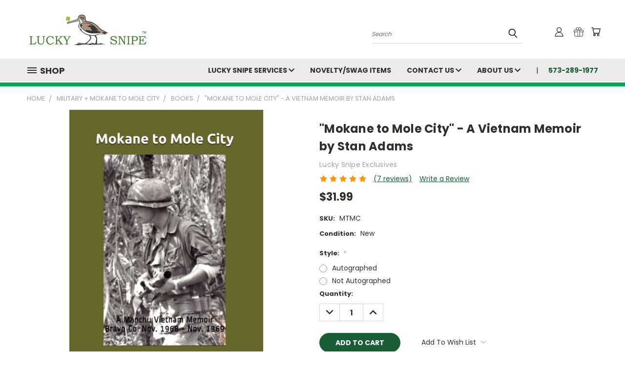

--- FILE ---
content_type: text/html; charset=UTF-8
request_url: https://luckysnipe.com/-mokane-to-mole-city---a-vietnam-memoir-by-stan-adams/
body_size: 36790
content:


<!DOCTYPE html>
<html class="no-js" lang="en">
    <head>
        <title>&quot;Mokane to Mole City&quot; - A Vietnam Memoir by Stan Adams</title>
        <link rel="dns-prefetch preconnect" href="https://cdn11.bigcommerce.com/s-rba571kyn5" crossorigin><link rel="dns-prefetch preconnect" href="https://fonts.googleapis.com/" crossorigin><link rel="dns-prefetch preconnect" href="https://fonts.gstatic.com/" crossorigin>
        <meta property="product:price:amount" content="31.99" /><meta property="product:price:currency" content="USD" /><meta property="og:rating" content="5" /><meta property="og:url" content="https://luckysnipe.com/-mokane-to-mole-city---a-vietnam-memoir-by-stan-adams/" /><meta property="og:site_name" content="Lucky Snipe, LLC" /><meta name="keywords" content="bbq sauce, wing sauce, barbecue sauce, hot sauce, old army, Headrest Safe, decorative wall safes, hunting, riflescopes, rangefinders, binoculars, monoculars, man cave, wall decor"><meta name="description" content="Vietnam, War, Top Selling Books"><link rel='canonical' href='https://luckysnipe.com/-mokane-to-mole-city---a-vietnam-memoir-by-stan-adams/' /><meta name='platform' content='bigcommerce.stencil' /><meta property="og:type" content="product" />
<meta property="og:title" content="&quot;Mokane to Mole City&quot; - A Vietnam Memoir by Stan Adams" />
<meta property="og:description" content="Vietnam, War, Top Selling Books" />
<meta property="og:image" content="https://cdn11.bigcommerce.com/s-rba571kyn5/products/133/images/447/Mokane_to_Mole_City_Book_Cover__54812.1615675338.386.513.jpg?c=1" />
<meta property="og:availability" content="instock" />
<meta property="pinterest:richpins" content="enabled" />
        <meta property="og:id" content="133">
        
         

        <link href="https://cdn11.bigcommerce.com/s-rba571kyn5/product_images/Favicon.jpg?t=1615418739" rel="shortcut icon">
        <meta name="viewport" content="width=device-width, initial-scale=1">

        <script nonce="">
            document.documentElement.className = document.documentElement.className.replace('no-js', 'js');
        </script>

        <script nonce="">
    function browserSupportsAllFeatures() {
        return window.Promise
            && window.fetch
            && window.URL
            && window.URLSearchParams
            && window.WeakMap
            // object-fit support
            && ('objectFit' in document.documentElement.style);
    }

    function loadScript(src) {
        var js = document.createElement('script');
        js.src = src;
        js.onerror = function () {
            console.error('Failed to load polyfill script ' + src);
        };
        document.head.appendChild(js);
    }

    if (!browserSupportsAllFeatures()) {
        loadScript('https://cdn11.bigcommerce.com/s-rba571kyn5/stencil/782ca140-5c53-013e-643d-721d7721a0b0/dist/theme-bundle.polyfills.js');
    }
</script>
        <script nonce="">window.consentManagerTranslations = `{"locale":"en","locales":{},"translations":{}}`;</script>

        <script nonce="">
            window.lazySizesConfig = window.lazySizesConfig || {};
            window.lazySizesConfig.loadMode = 1;
        </script>
        <script nonce="" async src="https://cdn11.bigcommerce.com/s-rba571kyn5/stencil/782ca140-5c53-013e-643d-721d7721a0b0/dist/theme-bundle.head_async.js"></script>

        <script src="https://ajax.googleapis.com/ajax/libs/webfont/1.6.26/webfont.js"></script>

        <script>
            WebFont.load({
                custom: {
                    families: ['Karla', 'Roboto', 'Source Sans Pro']
                },
                classes: false
            });
        </script>


        <link href="https://fonts.googleapis.com/css?family=Poppins:400,700&display=swap" rel="stylesheet">
        <link data-stencil-stylesheet href="https://cdn11.bigcommerce.com/s-rba571kyn5/stencil/782ca140-5c53-013e-643d-721d7721a0b0/css/theme-69133080-7a29-013e-1ca3-464e0fd44a08.css" rel="stylesheet">
        <link data-stencil-stylesheet href="https://cdn11.bigcommerce.com/s-rba571kyn5/stencil/782ca140-5c53-013e-643d-721d7721a0b0/css/vault-69133080-7a29-013e-1ca3-464e0fd44a08.css" rel="stylesheet">
        <link data-stencil-stylesheet href="https://cdn11.bigcommerce.com/s-rba571kyn5/stencil/782ca140-5c53-013e-643d-721d7721a0b0/css/custom-69133080-7a29-013e-1ca3-464e0fd44a08.css" rel="stylesheet">

        <!-- Start Tracking Code for analytics_googleanalytics4 -->

<script data-cfasync="false" src="https://cdn11.bigcommerce.com/shared/js/google_analytics4_bodl_subscribers-358423becf5d870b8b603a81de597c10f6bc7699.js" integrity="sha256-gtOfJ3Avc1pEE/hx6SKj/96cca7JvfqllWA9FTQJyfI=" crossorigin="anonymous"></script>
<script data-cfasync="false">
  (function () {
    window.dataLayer = window.dataLayer || [];

    function gtag(){
        dataLayer.push(arguments);
    }

    function initGA4(event) {
         function setupGtag() {
            function configureGtag() {
                gtag('js', new Date());
                gtag('set', 'developer_id.dMjk3Nj', true);
                gtag('config', 'G-N8FWM0BZT9');
            }

            var script = document.createElement('script');

            script.src = 'https://www.googletagmanager.com/gtag/js?id=G-N8FWM0BZT9';
            script.async = true;
            script.onload = configureGtag;

            document.head.appendChild(script);
        }

        setupGtag();

        if (typeof subscribeOnBodlEvents === 'function') {
            subscribeOnBodlEvents('G-N8FWM0BZT9', false);
        }

        window.removeEventListener(event.type, initGA4);
    }

    

    var eventName = document.readyState === 'complete' ? 'consentScriptsLoaded' : 'DOMContentLoaded';
    window.addEventListener(eventName, initGA4, false);
  })()
</script>

<!-- End Tracking Code for analytics_googleanalytics4 -->

<!-- Start Tracking Code for analytics_siteverification -->

<meta name="google-site-verification" content="66vO5wHOztRmJm2rqgXm94q5X5dfCk_0TyCdMcImzB4" />

<!-- End Tracking Code for analytics_siteverification -->


<script type="text/javascript" src="https://checkout-sdk.bigcommerce.com/v1/loader.js" defer></script>
<script src="https://www.google.com/recaptcha/api.js" async defer></script>
<script type="text/javascript">
var BCData = {"product_attributes":{"sku":"MTMC","upc":null,"mpn":null,"gtin":null,"weight":null,"base":true,"image":null,"price":{"without_tax":{"formatted":"$31.99","value":31.99,"currency":"USD"},"tax_label":"Missouri Sales Tax"},"out_of_stock_behavior":"label_option","out_of_stock_message":"Out of stock","available_modifier_values":[],"in_stock_attributes":[163,164],"stock":null,"instock":true,"stock_message":null,"purchasable":true,"purchasing_message":null,"call_for_price_message":null}};
</script>

 <script data-cfasync="false" src="https://microapps.bigcommerce.com/bodl-events/1.9.4/index.js" integrity="sha256-Y0tDj1qsyiKBRibKllwV0ZJ1aFlGYaHHGl/oUFoXJ7Y=" nonce="" crossorigin="anonymous"></script>
 <script data-cfasync="false" nonce="">

 (function() {
    function decodeBase64(base64) {
       const text = atob(base64);
       const length = text.length;
       const bytes = new Uint8Array(length);
       for (let i = 0; i < length; i++) {
          bytes[i] = text.charCodeAt(i);
       }
       const decoder = new TextDecoder();
       return decoder.decode(bytes);
    }
    window.bodl = JSON.parse(decodeBase64("[base64]"));
 })()

 </script>

<script nonce="">
(function () {
    var xmlHttp = new XMLHttpRequest();

    xmlHttp.open('POST', 'https://bes.gcp.data.bigcommerce.com/nobot');
    xmlHttp.setRequestHeader('Content-Type', 'application/json');
    xmlHttp.send('{"store_id":"1001698476","timezone_offset":"-5.0","timestamp":"2026-01-15T14:32:54.18734400Z","visit_id":"2b37697b-3873-4b62-957d-b17efda74875","channel_id":1}');
})();
</script>

    </head>
    <body class="product">
      <!-- ACTIVE SHOPNAV DIM PAGE -->
      <div id="shopnav-dim-page" style="display: none;">
        <div style="top: 50%; left: 50%; display: none;" id="dialog" class="window">
          <div id="san"></div>
        </div>
        <div style="width: 2478px; font-size: 32pt; color:white; height: 1202px; display: none; opacity: 0.4;" id="mask"></div>
      </div>
      <!-- END ACTIVE SHOPNAV DIM PAGE -->
      <svg data-src="https://cdn11.bigcommerce.com/s-rba571kyn5/stencil/782ca140-5c53-013e-643d-721d7721a0b0/img/icon-sprite.svg" class="icons-svg-sprite"></svg>

      <header class="header header-logo--left" role="banner">
    <a href="#" class="mobileMenu-toggle" data-mobile-menu-toggle="menu">
        <span class="mobileMenu-toggleIcon">Toggle menu</span>
    </a>

  <div class="logo-user-section container">
        <div class="header-logo header-logo--left">
            <a href="https://luckysnipe.com/">
            <div class="header-logo-image-container">
                <img class="header-logo-image" src="https://cdn11.bigcommerce.com/s-rba571kyn5/images/stencil/250x100/logo_name_1615418135__42696.original.jpg" alt="Lucky Snipe, LLC" title="Lucky Snipe, LLC">
            </div>
</a>
        </div>
        <nav class="navUser">
    <ul class="navUser-section navUser-section--alt">

        <div class="dropdown dropdown--quickSearch desktop" id="quickSearch" aria-hidden="true" tabindex="-1" data-prevent-quick-search-close>
            <div class="container">
  <a href="#" class="quickSearch-mobileToggle" alt="Submit Search">
      <span class="mobileMenu-toggleIcon"></span>
  </a>
    <form class="form" action="/search.php">
        <fieldset class="form-fieldset">
            <div class="form-field">
                <label class="is-srOnly" for="search_query">Search</label>
                <input class="form-input" data-search-quick name="search_query" id="search_query" data-error-message="Search field cannot be empty." placeholder="Search" autocomplete="off">
                <!-- <input class="button button--primary form-prefixPostfix-button--postfix" type="submit" value=""><svg class="header-icon search-icon"><use xlink:href="#icon-search"></use></svg> -->
            </div>
        </fieldset>
        <div class="search-icon submit">
          <input alt="Submit Search" class="button button--primary form-prefixPostfix-button--postfix" type="submit" value="">
          <svg class="header-icon search-icon" title="submit" alt="submit"><use xlink:href="#icon-search"></use></svg>
        </div>
    </form>
    <section class="quickSearchResults" data-bind="html: results"></section>
</div>
        </div>

        <div class="user-icons">
          <!-- <li class="navUser-item navUser-item--cart user-icons">
              <a
                  class="navUser-action"
                  data-cart-preview
                  data-dropdown="cart-preview-dropdown"
                  data-options="align:right"
                  href="/cart.php"
                  aria-label="Cart with 0 items"
                  <span class="navUser-item-cartLabel"><svg class="header-icon cart-icon"><use xlink:href="#icon-cart"></use></svg></span> <span class="countPill cart-quantity"></span>
              </a>

              <div class="dropdown-menu" id="cart-preview-dropdown" data-dropdown-content aria-hidden="true"></div>
          </li> -->

          <li class="navUser-item navUser-item--cart user-icons">
            <a class="navUser-action"
               data-cart-preview
               data-dropdown="cart-preview-dropdown"
               data-options="align:right"
               href="/cart.php"
               aria-label="Cart with 0 items"
            >
                <!-- <span class="navUser-item-cartLabel">Cart</span>
                <span class="countPill cart-quantity"></span> -->
                <span class="navUser-item-cartLabel"><svg class="header-icon cart-icon"><use xlink:href="#icon-cart"></use></svg></span> <span class="countPill cart-quantity"></span>
            </a>

            <div class="dropdown-menu" id="cart-preview-dropdown" data-dropdown-content aria-hidden="true"></div>
        </li>

          
            <li class="navUser-item user-icons gift-certificates">
                <a alt="Gift Certificates" class="navUser-action" href="/giftcertificates.php"><svg class="header-icon gift-icon"><use xlink:href="#icon-gift" /></svg></a>
            </li>

        <a class="navUser-action navUser-item--compare" href="/compare" data-compare-nav><svg class="header-icon compare-icon"><use xlink:href="#icon-compare"></use></svg><span class="countPill countPill--positive countPill--alt compare"></span></a>

        <!-- <li class="navUser-item navUser-item--account user-icons account"> -->
                    <!-- <a class="navUser-action" href="/login.php"><svg class="header-icon account-icon"><use xlink:href="#icon-account"></use></svg></a> -->
                    <!-- <ul class="account-link enabled"> -->
    <li class="navUser-item navUser-item--account user-icons account">
        <a class="navUser-action account signin-list" alt="User Toolbox" href="/login.php"><svg class="header-icon account-icon"><use xlink:href="#icon-account"></use></svg></a>
        <!-- <a class="navUser-action login" href="/login.php">Sign in</a> -->
        <div class="dropdown-menu signin-list" id="account-dropdown-signin-list">
          <!-- <h2 class="container-header">Account Info</h2> -->
            <nav class="navBar navBar--sub navBar--account signin-list">
    <ul class="navBar-section signout-list">
      <li>
        <a class="navBar-action signout-list" href="/login.php">Sign in  </a>
          <span class="navUser-or"> or </span>
          <a class="navBar-action signout-list" href="/login.php?action=create_account">  Register</a></li>
    </ul>
</nav>
            <!-- <hr class="left full-width" /> -->
            <!-- { {> components / common / currency-selector-dropdown } } -->
            <!-- <a class="button button--primary signin-register logout-button" href="/login.php">Sign in</a> -->
        </div>
     </li>
<!-- </ul> -->
        <!-- </li> -->

        <li class="navUser-item quicksearch mobile">
            <a class="navUser-action navUser-action--quickSearch desktop-toggle" href="#" data-search="quickSearch" aria-controls="quickSearch" aria-expanded="false"><svg class="header-icon search-icon"><use xlink:href="#icon-search"></use></svg></a>
        </li>

    </ul>
    </div>

</nav>
  </div>
    <div id="menu-wrapper">
        <div class="navPages-container" id="menu" data-menu>
          <div class="navPages-wider desktop">
  <div class="nav-minus-logo">
  <div class="mega-cat-nav ">
    <li class="navPages-item navPages-item-page container-header btn">
      <a class="navPages-action">
        <svg class="mega-menu-icon open"><use xlink:href="#icon-v-menu" /></svg><svg class="mega-menu-icon close"><use xlink:href="#icon-close" /><span class="burger-menu">Shop</span><span class="burger-menu fixed">Menu</span>
      </a>
      <div class="clear"></div>
    </li>
    <nav class="navPages">
      <div class="mega-cat-dropdown">
        <div class="inner">

        <div id="page-wrapper">
        <div class="category-list">
          <h2 class="container-header mobile">Categories</h2>
          <li class="navPages-item top-level categories">
              <div class="desktop">
    <a class="navPages-action single-level sideNavTopLevel needsclick" href="https://luckysnipe.com/all-your-printing-needs/">All Your Printing Needs</a>
</div>

<div class="mobile">
    <a class="navPages-action single-level sideNavTopLevel needsclick" href="https://luckysnipe.com/all-your-printing-needs/">All Your Printing Needs</a>
</div>
          </li>
          <li class="navPages-item top-level categories">
              <div class="desktop">
    <a class="navPages-action single-level sideNavTopLevel needsclick" href="https://luckysnipe.com/american-stories-entertainment/">American Stories Entertainment</a>
</div>

<div class="mobile">
    <a class="navPages-action single-level sideNavTopLevel needsclick" href="https://luckysnipe.com/american-stories-entertainment/">American Stories Entertainment</a>
</div>
          </li>
          <li class="navPages-item top-level categories">
              <div class="desktop">
    <a class="navPages-action navPages-action-depth-max has-subMenu is-root second-level-parent sideNavTopLevel needsclick" href="https://luckysnipe.com/auto-accessories/">Auto Accessories
    <i class="icon navPages-action-moreIcon closed topLevel" aria-hidden="true"><svg><use xlink:href="#icon-chevron-down" /></svg></i>
    </a>
    <div class="navPage-subMenu navPage-subMenu-horizontal second-level-flyout" id="navPages-105" aria-hidden="true" tabindex="-1">
  <div class="category-title">
    <h2><a class="category-title" href="https://luckysnipe.com/auto-accessories/">Auto Accessories</a></h2>
    <div class="flyout-pagination-container top">
      <a class="navPages-action previous">
        <i class="icon prev" aria-hidden="true">
          <svg><use xlink:href="#icon-circle-left" /></svg>
        </i>
      </a>
      <!-- <span class="dots"></span> -->
      <a class="navPages-action next">
        <i class="icon next" aria-hidden="true">
          <svg><use xlink:href="#icon-circle-right" /></svg>
        </i>
      </a>
    </div>
  </div>
  <div class="flyout-pagination-container bottom">
    <a class="navPages-action previous">
      <i class="icon prev" aria-hidden="true">
        <svg><use xlink:href="#icon-chevron-left" /></svg>
      </i>
    </a>
    <span class="dots"></span>
    <a class="navPages-action next">
      <i class="icon next" aria-hidden="true">
        <svg><use xlink:href="#icon-chevron-left" /></svg>
      </i>
    </a>
  </div>

  <div class="desktop">
    <ul class="navPage-subMenu-list all-second-level-plus-container flyout-page-wrapper">
            <li class="navPage-subMenu-item-child second-level">
                    <a class="navPage-subMenu-action navPages-action second-level" href="https://luckysnipe.com/auto-accessories/accessories/">Accessories</a>
                    <!-- <a class="navPage-subMenu-action navPages-action navPages-action-depth-max view-all" href="https://luckysnipe.com/auto-accessories/accessories/">View All</a> -->
            </li>
            <li class="navPage-subMenu-item-child second-level">
                    <a class="navPage-subMenu-action navPages-action second-level" href="https://luckysnipe.com/auto-accessories/bumper-stickers/">Bumper Stickers</a>
                    <!-- <a class="navPage-subMenu-action navPages-action navPages-action-depth-max view-all" href="https://luckysnipe.com/auto-accessories/bumper-stickers/">View All</a> -->
            </li>
            <li class="navPage-subMenu-item-child second-level">
                    <a class="navPage-subMenu-action navPages-action second-level" href="https://luckysnipe.com/auto-accessories/floor-mats/">Floor Mats</a>
                    <!-- <a class="navPage-subMenu-action navPages-action navPages-action-depth-max view-all" href="https://luckysnipe.com/auto-accessories/floor-mats/">View All</a> -->
            </li>
            <li class="navPage-subMenu-item-child second-level">
                    <a class="navPage-subMenu-action navPages-action second-level" href="https://luckysnipe.com/auto-accessories/magnets/">Magnets</a>
                    <!-- <a class="navPage-subMenu-action navPages-action navPages-action-depth-max view-all" href="https://luckysnipe.com/auto-accessories/magnets/">View All</a> -->
            </li>
            <li class="navPage-subMenu-item-child second-level">
                    <a class="navPage-subMenu-action navPages-action second-level" href="https://luckysnipe.com/auto-accessories/pet-cargo/">Pet &amp; Cargo</a>
                    <!-- <a class="navPage-subMenu-action navPages-action navPages-action-depth-max view-all" href="https://luckysnipe.com/auto-accessories/pet-cargo/">View All</a> -->
            </li>
            <li class="navPage-subMenu-item-child second-level">
                    <a class="navPage-subMenu-action navPages-action second-level" href="https://luckysnipe.com/auto-accessories/safes/">Safes</a>
                    <!-- <a class="navPage-subMenu-action navPages-action navPages-action-depth-max view-all" href="https://luckysnipe.com/auto-accessories/safes/">View All</a> -->
            </li>
        <!-- <div class="flyout-pagination-container bottom">
          <a class="navPages-action previous">
            <i class="icon prev" aria-hidden="true">
              <svg><use xlink:href="#icon-chevron-left" /></svg>
            </i>
          </a>
          <span class="dots"></span>
          <a class="navPages-action next">
            <i class="icon next" aria-hidden="true">
              <svg><use xlink:href="#icon-chevron-left" /></svg>
            </i>
          </a>
        </div> -->

    </ul>
    </div>

<div class="mobile">
    <ul class="navPage-subMenu-list all-second-level-plus-container flyout-page-wrapper">
            <li class="navPage-subMenu-item-child second-level">
                    <a class="navPage-subMenu-action navPages-action second-level" href="https://luckysnipe.com/auto-accessories/accessories/">Accessories</a>
                    <!-- <a class="navPage-subMenu-action navPages-action navPages-action-depth-max view-all" href="https://luckysnipe.com/auto-accessories/accessories/">View All</a> -->
            </li>
            <li class="navPage-subMenu-item-child second-level">
                    <a class="navPage-subMenu-action navPages-action second-level" href="https://luckysnipe.com/auto-accessories/bumper-stickers/">Bumper Stickers</a>
                    <!-- <a class="navPage-subMenu-action navPages-action navPages-action-depth-max view-all" href="https://luckysnipe.com/auto-accessories/bumper-stickers/">View All</a> -->
            </li>
            <li class="navPage-subMenu-item-child second-level">
                    <a class="navPage-subMenu-action navPages-action second-level" href="https://luckysnipe.com/auto-accessories/floor-mats/">Floor Mats</a>
                    <!-- <a class="navPage-subMenu-action navPages-action navPages-action-depth-max view-all" href="https://luckysnipe.com/auto-accessories/floor-mats/">View All</a> -->
            </li>
            <li class="navPage-subMenu-item-child second-level">
                    <a class="navPage-subMenu-action navPages-action second-level" href="https://luckysnipe.com/auto-accessories/magnets/">Magnets</a>
                    <!-- <a class="navPage-subMenu-action navPages-action navPages-action-depth-max view-all" href="https://luckysnipe.com/auto-accessories/magnets/">View All</a> -->
            </li>
            <li class="navPage-subMenu-item-child second-level">
                    <a class="navPage-subMenu-action navPages-action second-level" href="https://luckysnipe.com/auto-accessories/pet-cargo/">Pet &amp; Cargo</a>
                    <!-- <a class="navPage-subMenu-action navPages-action navPages-action-depth-max view-all" href="https://luckysnipe.com/auto-accessories/pet-cargo/">View All</a> -->
            </li>
            <li class="navPage-subMenu-item-child second-level">
                    <a class="navPage-subMenu-action navPages-action second-level" href="https://luckysnipe.com/auto-accessories/safes/">Safes</a>
                    <!-- <a class="navPage-subMenu-action navPages-action navPages-action-depth-max view-all" href="https://luckysnipe.com/auto-accessories/safes/">View All</a> -->
            </li>
        <!-- <div class="flyout-pagination-container bottom">
          <a class="navPages-action previous">
            <i class="icon prev" aria-hidden="true">
              <svg><use xlink:href="#icon-chevron-left" /></svg>
            </i>
          </a>
          <span class="dots"></span>
          <a class="navPages-action next">
            <i class="icon next" aria-hidden="true">
              <svg><use xlink:href="#icon-chevron-left" /></svg>
            </i>
          </a>
        </div> -->

    </ul>
    </div>
</div>
</div>

<div class="mobile">
    <a class="navPages-action navPages-action-depth-max has-subMenu is-root second-level-parent sideNavTopLevel needsclick" href="https://luckysnipe.com/auto-accessories/">Auto Accessories
    </a>
     <i class="icon navPages-action-moreIcon closed topLevel" aria-hidden="true"><svg><use xlink:href="#icon-chevron-down" /></svg></i>
    <div class="navPage-subMenu navPage-subMenu-horizontal second-level-flyout" id="navPages-105" aria-hidden="true" tabindex="-1">
  <div class="category-title">
    <h2><a class="category-title" href="https://luckysnipe.com/auto-accessories/">Auto Accessories</a></h2>
    <div class="flyout-pagination-container top">
      <a class="navPages-action previous">
        <i class="icon prev" aria-hidden="true">
          <svg><use xlink:href="#icon-circle-left" /></svg>
        </i>
      </a>
      <!-- <span class="dots"></span> -->
      <a class="navPages-action next">
        <i class="icon next" aria-hidden="true">
          <svg><use xlink:href="#icon-circle-right" /></svg>
        </i>
      </a>
    </div>
  </div>
  <div class="flyout-pagination-container bottom">
    <a class="navPages-action previous">
      <i class="icon prev" aria-hidden="true">
        <svg><use xlink:href="#icon-chevron-left" /></svg>
      </i>
    </a>
    <span class="dots"></span>
    <a class="navPages-action next">
      <i class="icon next" aria-hidden="true">
        <svg><use xlink:href="#icon-chevron-left" /></svg>
      </i>
    </a>
  </div>

  <div class="desktop">
    <ul class="navPage-subMenu-list all-second-level-plus-container flyout-page-wrapper">
            <li class="navPage-subMenu-item-child second-level">
                    <a class="navPage-subMenu-action navPages-action second-level" href="https://luckysnipe.com/auto-accessories/accessories/">Accessories</a>
                    <!-- <a class="navPage-subMenu-action navPages-action navPages-action-depth-max view-all" href="https://luckysnipe.com/auto-accessories/accessories/">View All</a> -->
            </li>
            <li class="navPage-subMenu-item-child second-level">
                    <a class="navPage-subMenu-action navPages-action second-level" href="https://luckysnipe.com/auto-accessories/bumper-stickers/">Bumper Stickers</a>
                    <!-- <a class="navPage-subMenu-action navPages-action navPages-action-depth-max view-all" href="https://luckysnipe.com/auto-accessories/bumper-stickers/">View All</a> -->
            </li>
            <li class="navPage-subMenu-item-child second-level">
                    <a class="navPage-subMenu-action navPages-action second-level" href="https://luckysnipe.com/auto-accessories/floor-mats/">Floor Mats</a>
                    <!-- <a class="navPage-subMenu-action navPages-action navPages-action-depth-max view-all" href="https://luckysnipe.com/auto-accessories/floor-mats/">View All</a> -->
            </li>
            <li class="navPage-subMenu-item-child second-level">
                    <a class="navPage-subMenu-action navPages-action second-level" href="https://luckysnipe.com/auto-accessories/magnets/">Magnets</a>
                    <!-- <a class="navPage-subMenu-action navPages-action navPages-action-depth-max view-all" href="https://luckysnipe.com/auto-accessories/magnets/">View All</a> -->
            </li>
            <li class="navPage-subMenu-item-child second-level">
                    <a class="navPage-subMenu-action navPages-action second-level" href="https://luckysnipe.com/auto-accessories/pet-cargo/">Pet &amp; Cargo</a>
                    <!-- <a class="navPage-subMenu-action navPages-action navPages-action-depth-max view-all" href="https://luckysnipe.com/auto-accessories/pet-cargo/">View All</a> -->
            </li>
            <li class="navPage-subMenu-item-child second-level">
                    <a class="navPage-subMenu-action navPages-action second-level" href="https://luckysnipe.com/auto-accessories/safes/">Safes</a>
                    <!-- <a class="navPage-subMenu-action navPages-action navPages-action-depth-max view-all" href="https://luckysnipe.com/auto-accessories/safes/">View All</a> -->
            </li>
        <!-- <div class="flyout-pagination-container bottom">
          <a class="navPages-action previous">
            <i class="icon prev" aria-hidden="true">
              <svg><use xlink:href="#icon-chevron-left" /></svg>
            </i>
          </a>
          <span class="dots"></span>
          <a class="navPages-action next">
            <i class="icon next" aria-hidden="true">
              <svg><use xlink:href="#icon-chevron-left" /></svg>
            </i>
          </a>
        </div> -->

    </ul>
    </div>

<div class="mobile">
    <ul class="navPage-subMenu-list all-second-level-plus-container flyout-page-wrapper">
            <li class="navPage-subMenu-item-child second-level">
                    <a class="navPage-subMenu-action navPages-action second-level" href="https://luckysnipe.com/auto-accessories/accessories/">Accessories</a>
                    <!-- <a class="navPage-subMenu-action navPages-action navPages-action-depth-max view-all" href="https://luckysnipe.com/auto-accessories/accessories/">View All</a> -->
            </li>
            <li class="navPage-subMenu-item-child second-level">
                    <a class="navPage-subMenu-action navPages-action second-level" href="https://luckysnipe.com/auto-accessories/bumper-stickers/">Bumper Stickers</a>
                    <!-- <a class="navPage-subMenu-action navPages-action navPages-action-depth-max view-all" href="https://luckysnipe.com/auto-accessories/bumper-stickers/">View All</a> -->
            </li>
            <li class="navPage-subMenu-item-child second-level">
                    <a class="navPage-subMenu-action navPages-action second-level" href="https://luckysnipe.com/auto-accessories/floor-mats/">Floor Mats</a>
                    <!-- <a class="navPage-subMenu-action navPages-action navPages-action-depth-max view-all" href="https://luckysnipe.com/auto-accessories/floor-mats/">View All</a> -->
            </li>
            <li class="navPage-subMenu-item-child second-level">
                    <a class="navPage-subMenu-action navPages-action second-level" href="https://luckysnipe.com/auto-accessories/magnets/">Magnets</a>
                    <!-- <a class="navPage-subMenu-action navPages-action navPages-action-depth-max view-all" href="https://luckysnipe.com/auto-accessories/magnets/">View All</a> -->
            </li>
            <li class="navPage-subMenu-item-child second-level">
                    <a class="navPage-subMenu-action navPages-action second-level" href="https://luckysnipe.com/auto-accessories/pet-cargo/">Pet &amp; Cargo</a>
                    <!-- <a class="navPage-subMenu-action navPages-action navPages-action-depth-max view-all" href="https://luckysnipe.com/auto-accessories/pet-cargo/">View All</a> -->
            </li>
            <li class="navPage-subMenu-item-child second-level">
                    <a class="navPage-subMenu-action navPages-action second-level" href="https://luckysnipe.com/auto-accessories/safes/">Safes</a>
                    <!-- <a class="navPage-subMenu-action navPages-action navPages-action-depth-max view-all" href="https://luckysnipe.com/auto-accessories/safes/">View All</a> -->
            </li>
        <!-- <div class="flyout-pagination-container bottom">
          <a class="navPages-action previous">
            <i class="icon prev" aria-hidden="true">
              <svg><use xlink:href="#icon-chevron-left" /></svg>
            </i>
          </a>
          <span class="dots"></span>
          <a class="navPages-action next">
            <i class="icon next" aria-hidden="true">
              <svg><use xlink:href="#icon-chevron-left" /></svg>
            </i>
          </a>
        </div> -->

    </ul>
    </div>
</div>
</div>
          </li>
          <li class="navPages-item top-level categories">
              <div class="desktop">
    <a class="navPages-action navPages-action-depth-max has-subMenu is-root second-level-parent sideNavTopLevel needsclick" href="https://luckysnipe.com/camping/">Camping
    <i class="icon navPages-action-moreIcon closed topLevel" aria-hidden="true"><svg><use xlink:href="#icon-chevron-down" /></svg></i>
    </a>
    <div class="navPage-subMenu navPage-subMenu-horizontal second-level-flyout" id="navPages-44" aria-hidden="true" tabindex="-1">
  <div class="category-title">
    <h2><a class="category-title" href="https://luckysnipe.com/camping/">Camping</a></h2>
    <div class="flyout-pagination-container top">
      <a class="navPages-action previous">
        <i class="icon prev" aria-hidden="true">
          <svg><use xlink:href="#icon-circle-left" /></svg>
        </i>
      </a>
      <!-- <span class="dots"></span> -->
      <a class="navPages-action next">
        <i class="icon next" aria-hidden="true">
          <svg><use xlink:href="#icon-circle-right" /></svg>
        </i>
      </a>
    </div>
  </div>
  <div class="flyout-pagination-container bottom">
    <a class="navPages-action previous">
      <i class="icon prev" aria-hidden="true">
        <svg><use xlink:href="#icon-chevron-left" /></svg>
      </i>
    </a>
    <span class="dots"></span>
    <a class="navPages-action next">
      <i class="icon next" aria-hidden="true">
        <svg><use xlink:href="#icon-chevron-left" /></svg>
      </i>
    </a>
  </div>

  <div class="desktop">
    <ul class="navPage-subMenu-list all-second-level-plus-container flyout-page-wrapper">
            <li class="navPage-subMenu-item-child second-level">
                    <a class="navPage-subMenu-action navPages-action second-level" href="https://luckysnipe.com/camping/accessories/">Accessories</a>
                    <!-- <a class="navPage-subMenu-action navPages-action navPages-action-depth-max view-all" href="https://luckysnipe.com/camping/accessories/">View All</a> -->
            </li>
            <li class="navPage-subMenu-item-child second-level">
                    <a class="navPage-subMenu-action navPages-action second-level" href="https://luckysnipe.com/camping/bags/">Bags</a>
                    <!-- <a class="navPage-subMenu-action navPages-action navPages-action-depth-max view-all" href="https://luckysnipe.com/camping/bags/">View All</a> -->
            </li>
            <li class="navPage-subMenu-item-child second-level">
                    <a class="navPage-subMenu-action navPages-action second-level" href="https://luckysnipe.com/camping/camo/">Camo</a>
                    <!-- <a class="navPage-subMenu-action navPages-action navPages-action-depth-max view-all" href="https://luckysnipe.com/camping/camo/">View All</a> -->
            </li>
            <li class="navPage-subMenu-item-child second-level">
                    <a class="navPage-subMenu-action navPages-action second-level" href="https://luckysnipe.com/camping/gun-cases/">Gun Cases</a>
                    <!-- <a class="navPage-subMenu-action navPages-action navPages-action-depth-max view-all" href="https://luckysnipe.com/camping/gun-cases/">View All</a> -->
            </li>
            <li class="navPage-subMenu-item-child second-level">
                    <a class="navPage-subMenu-action navPages-action second-level" href="https://luckysnipe.com/camping/knives/">Knives</a>
                    <!-- <a class="navPage-subMenu-action navPages-action navPages-action-depth-max view-all" href="https://luckysnipe.com/camping/knives/">View All</a> -->
            </li>
            <li class="navPage-subMenu-item-child second-level">
                    <a class="navPage-subMenu-action navPages-action second-level" href="https://luckysnipe.com/camping/optics/">Optics</a>
                    <!-- <a class="navPage-subMenu-action navPages-action navPages-action-depth-max view-all" href="https://luckysnipe.com/camping/optics/">View All</a> -->
            </li>
            <li class="navPage-subMenu-item-child second-level">
                    <a class="navPage-subMenu-action navPages-action second-level" href="https://luckysnipe.com/camping/signs/">Signs</a>
                    <!-- <a class="navPage-subMenu-action navPages-action navPages-action-depth-max view-all" href="https://luckysnipe.com/camping/signs/">View All</a> -->
            </li>
        <!-- <div class="flyout-pagination-container bottom">
          <a class="navPages-action previous">
            <i class="icon prev" aria-hidden="true">
              <svg><use xlink:href="#icon-chevron-left" /></svg>
            </i>
          </a>
          <span class="dots"></span>
          <a class="navPages-action next">
            <i class="icon next" aria-hidden="true">
              <svg><use xlink:href="#icon-chevron-left" /></svg>
            </i>
          </a>
        </div> -->

    </ul>
    </div>

<div class="mobile">
    <ul class="navPage-subMenu-list all-second-level-plus-container flyout-page-wrapper">
            <li class="navPage-subMenu-item-child second-level">
                    <a class="navPage-subMenu-action navPages-action second-level" href="https://luckysnipe.com/camping/accessories/">Accessories</a>
                    <!-- <a class="navPage-subMenu-action navPages-action navPages-action-depth-max view-all" href="https://luckysnipe.com/camping/accessories/">View All</a> -->
            </li>
            <li class="navPage-subMenu-item-child second-level">
                    <a class="navPage-subMenu-action navPages-action second-level" href="https://luckysnipe.com/camping/bags/">Bags</a>
                    <!-- <a class="navPage-subMenu-action navPages-action navPages-action-depth-max view-all" href="https://luckysnipe.com/camping/bags/">View All</a> -->
            </li>
            <li class="navPage-subMenu-item-child second-level">
                    <a class="navPage-subMenu-action navPages-action second-level" href="https://luckysnipe.com/camping/camo/">Camo</a>
                    <!-- <a class="navPage-subMenu-action navPages-action navPages-action-depth-max view-all" href="https://luckysnipe.com/camping/camo/">View All</a> -->
            </li>
            <li class="navPage-subMenu-item-child second-level">
                    <a class="navPage-subMenu-action navPages-action second-level" href="https://luckysnipe.com/camping/gun-cases/">Gun Cases</a>
                    <!-- <a class="navPage-subMenu-action navPages-action navPages-action-depth-max view-all" href="https://luckysnipe.com/camping/gun-cases/">View All</a> -->
            </li>
            <li class="navPage-subMenu-item-child second-level">
                    <a class="navPage-subMenu-action navPages-action second-level" href="https://luckysnipe.com/camping/knives/">Knives</a>
                    <!-- <a class="navPage-subMenu-action navPages-action navPages-action-depth-max view-all" href="https://luckysnipe.com/camping/knives/">View All</a> -->
            </li>
            <li class="navPage-subMenu-item-child second-level">
                    <a class="navPage-subMenu-action navPages-action second-level" href="https://luckysnipe.com/camping/optics/">Optics</a>
                    <!-- <a class="navPage-subMenu-action navPages-action navPages-action-depth-max view-all" href="https://luckysnipe.com/camping/optics/">View All</a> -->
            </li>
            <li class="navPage-subMenu-item-child second-level">
                    <a class="navPage-subMenu-action navPages-action second-level" href="https://luckysnipe.com/camping/signs/">Signs</a>
                    <!-- <a class="navPage-subMenu-action navPages-action navPages-action-depth-max view-all" href="https://luckysnipe.com/camping/signs/">View All</a> -->
            </li>
        <!-- <div class="flyout-pagination-container bottom">
          <a class="navPages-action previous">
            <i class="icon prev" aria-hidden="true">
              <svg><use xlink:href="#icon-chevron-left" /></svg>
            </i>
          </a>
          <span class="dots"></span>
          <a class="navPages-action next">
            <i class="icon next" aria-hidden="true">
              <svg><use xlink:href="#icon-chevron-left" /></svg>
            </i>
          </a>
        </div> -->

    </ul>
    </div>
</div>
</div>

<div class="mobile">
    <a class="navPages-action navPages-action-depth-max has-subMenu is-root second-level-parent sideNavTopLevel needsclick" href="https://luckysnipe.com/camping/">Camping
    </a>
     <i class="icon navPages-action-moreIcon closed topLevel" aria-hidden="true"><svg><use xlink:href="#icon-chevron-down" /></svg></i>
    <div class="navPage-subMenu navPage-subMenu-horizontal second-level-flyout" id="navPages-44" aria-hidden="true" tabindex="-1">
  <div class="category-title">
    <h2><a class="category-title" href="https://luckysnipe.com/camping/">Camping</a></h2>
    <div class="flyout-pagination-container top">
      <a class="navPages-action previous">
        <i class="icon prev" aria-hidden="true">
          <svg><use xlink:href="#icon-circle-left" /></svg>
        </i>
      </a>
      <!-- <span class="dots"></span> -->
      <a class="navPages-action next">
        <i class="icon next" aria-hidden="true">
          <svg><use xlink:href="#icon-circle-right" /></svg>
        </i>
      </a>
    </div>
  </div>
  <div class="flyout-pagination-container bottom">
    <a class="navPages-action previous">
      <i class="icon prev" aria-hidden="true">
        <svg><use xlink:href="#icon-chevron-left" /></svg>
      </i>
    </a>
    <span class="dots"></span>
    <a class="navPages-action next">
      <i class="icon next" aria-hidden="true">
        <svg><use xlink:href="#icon-chevron-left" /></svg>
      </i>
    </a>
  </div>

  <div class="desktop">
    <ul class="navPage-subMenu-list all-second-level-plus-container flyout-page-wrapper">
            <li class="navPage-subMenu-item-child second-level">
                    <a class="navPage-subMenu-action navPages-action second-level" href="https://luckysnipe.com/camping/accessories/">Accessories</a>
                    <!-- <a class="navPage-subMenu-action navPages-action navPages-action-depth-max view-all" href="https://luckysnipe.com/camping/accessories/">View All</a> -->
            </li>
            <li class="navPage-subMenu-item-child second-level">
                    <a class="navPage-subMenu-action navPages-action second-level" href="https://luckysnipe.com/camping/bags/">Bags</a>
                    <!-- <a class="navPage-subMenu-action navPages-action navPages-action-depth-max view-all" href="https://luckysnipe.com/camping/bags/">View All</a> -->
            </li>
            <li class="navPage-subMenu-item-child second-level">
                    <a class="navPage-subMenu-action navPages-action second-level" href="https://luckysnipe.com/camping/camo/">Camo</a>
                    <!-- <a class="navPage-subMenu-action navPages-action navPages-action-depth-max view-all" href="https://luckysnipe.com/camping/camo/">View All</a> -->
            </li>
            <li class="navPage-subMenu-item-child second-level">
                    <a class="navPage-subMenu-action navPages-action second-level" href="https://luckysnipe.com/camping/gun-cases/">Gun Cases</a>
                    <!-- <a class="navPage-subMenu-action navPages-action navPages-action-depth-max view-all" href="https://luckysnipe.com/camping/gun-cases/">View All</a> -->
            </li>
            <li class="navPage-subMenu-item-child second-level">
                    <a class="navPage-subMenu-action navPages-action second-level" href="https://luckysnipe.com/camping/knives/">Knives</a>
                    <!-- <a class="navPage-subMenu-action navPages-action navPages-action-depth-max view-all" href="https://luckysnipe.com/camping/knives/">View All</a> -->
            </li>
            <li class="navPage-subMenu-item-child second-level">
                    <a class="navPage-subMenu-action navPages-action second-level" href="https://luckysnipe.com/camping/optics/">Optics</a>
                    <!-- <a class="navPage-subMenu-action navPages-action navPages-action-depth-max view-all" href="https://luckysnipe.com/camping/optics/">View All</a> -->
            </li>
            <li class="navPage-subMenu-item-child second-level">
                    <a class="navPage-subMenu-action navPages-action second-level" href="https://luckysnipe.com/camping/signs/">Signs</a>
                    <!-- <a class="navPage-subMenu-action navPages-action navPages-action-depth-max view-all" href="https://luckysnipe.com/camping/signs/">View All</a> -->
            </li>
        <!-- <div class="flyout-pagination-container bottom">
          <a class="navPages-action previous">
            <i class="icon prev" aria-hidden="true">
              <svg><use xlink:href="#icon-chevron-left" /></svg>
            </i>
          </a>
          <span class="dots"></span>
          <a class="navPages-action next">
            <i class="icon next" aria-hidden="true">
              <svg><use xlink:href="#icon-chevron-left" /></svg>
            </i>
          </a>
        </div> -->

    </ul>
    </div>

<div class="mobile">
    <ul class="navPage-subMenu-list all-second-level-plus-container flyout-page-wrapper">
            <li class="navPage-subMenu-item-child second-level">
                    <a class="navPage-subMenu-action navPages-action second-level" href="https://luckysnipe.com/camping/accessories/">Accessories</a>
                    <!-- <a class="navPage-subMenu-action navPages-action navPages-action-depth-max view-all" href="https://luckysnipe.com/camping/accessories/">View All</a> -->
            </li>
            <li class="navPage-subMenu-item-child second-level">
                    <a class="navPage-subMenu-action navPages-action second-level" href="https://luckysnipe.com/camping/bags/">Bags</a>
                    <!-- <a class="navPage-subMenu-action navPages-action navPages-action-depth-max view-all" href="https://luckysnipe.com/camping/bags/">View All</a> -->
            </li>
            <li class="navPage-subMenu-item-child second-level">
                    <a class="navPage-subMenu-action navPages-action second-level" href="https://luckysnipe.com/camping/camo/">Camo</a>
                    <!-- <a class="navPage-subMenu-action navPages-action navPages-action-depth-max view-all" href="https://luckysnipe.com/camping/camo/">View All</a> -->
            </li>
            <li class="navPage-subMenu-item-child second-level">
                    <a class="navPage-subMenu-action navPages-action second-level" href="https://luckysnipe.com/camping/gun-cases/">Gun Cases</a>
                    <!-- <a class="navPage-subMenu-action navPages-action navPages-action-depth-max view-all" href="https://luckysnipe.com/camping/gun-cases/">View All</a> -->
            </li>
            <li class="navPage-subMenu-item-child second-level">
                    <a class="navPage-subMenu-action navPages-action second-level" href="https://luckysnipe.com/camping/knives/">Knives</a>
                    <!-- <a class="navPage-subMenu-action navPages-action navPages-action-depth-max view-all" href="https://luckysnipe.com/camping/knives/">View All</a> -->
            </li>
            <li class="navPage-subMenu-item-child second-level">
                    <a class="navPage-subMenu-action navPages-action second-level" href="https://luckysnipe.com/camping/optics/">Optics</a>
                    <!-- <a class="navPage-subMenu-action navPages-action navPages-action-depth-max view-all" href="https://luckysnipe.com/camping/optics/">View All</a> -->
            </li>
            <li class="navPage-subMenu-item-child second-level">
                    <a class="navPage-subMenu-action navPages-action second-level" href="https://luckysnipe.com/camping/signs/">Signs</a>
                    <!-- <a class="navPage-subMenu-action navPages-action navPages-action-depth-max view-all" href="https://luckysnipe.com/camping/signs/">View All</a> -->
            </li>
        <!-- <div class="flyout-pagination-container bottom">
          <a class="navPages-action previous">
            <i class="icon prev" aria-hidden="true">
              <svg><use xlink:href="#icon-chevron-left" /></svg>
            </i>
          </a>
          <span class="dots"></span>
          <a class="navPages-action next">
            <i class="icon next" aria-hidden="true">
              <svg><use xlink:href="#icon-chevron-left" /></svg>
            </i>
          </a>
        </div> -->

    </ul>
    </div>
</div>
</div>
          </li>
          <li class="navPages-item top-level categories">
              <div class="desktop">
    <a class="navPages-action navPages-action-depth-max has-subMenu is-root second-level-parent sideNavTopLevel needsclick" href="https://luckysnipe.com/clothing-accessories/">Clothing &amp; Accessories
    <i class="icon navPages-action-moreIcon closed topLevel" aria-hidden="true"><svg><use xlink:href="#icon-chevron-down" /></svg></i>
    </a>
    <div class="navPage-subMenu navPage-subMenu-horizontal second-level-flyout" id="navPages-111" aria-hidden="true" tabindex="-1">
  <div class="category-title">
    <h2><a class="category-title" href="https://luckysnipe.com/clothing-accessories/">Clothing &amp; Accessories</a></h2>
    <div class="flyout-pagination-container top">
      <a class="navPages-action previous">
        <i class="icon prev" aria-hidden="true">
          <svg><use xlink:href="#icon-circle-left" /></svg>
        </i>
      </a>
      <!-- <span class="dots"></span> -->
      <a class="navPages-action next">
        <i class="icon next" aria-hidden="true">
          <svg><use xlink:href="#icon-circle-right" /></svg>
        </i>
      </a>
    </div>
  </div>
  <div class="flyout-pagination-container bottom">
    <a class="navPages-action previous">
      <i class="icon prev" aria-hidden="true">
        <svg><use xlink:href="#icon-chevron-left" /></svg>
      </i>
    </a>
    <span class="dots"></span>
    <a class="navPages-action next">
      <i class="icon next" aria-hidden="true">
        <svg><use xlink:href="#icon-chevron-left" /></svg>
      </i>
    </a>
  </div>

  <div class="desktop">
    <ul class="navPage-subMenu-list all-second-level-plus-container flyout-page-wrapper">
            <li class="navPage-subMenu-item-child second-level">
                    <a class="navPage-subMenu-action navPages-action second-level" href="https://luckysnipe.com/clothing-accessories/accessories/">Accessories</a>
                    <!-- <a class="navPage-subMenu-action navPages-action navPages-action-depth-max view-all" href="https://luckysnipe.com/clothing-accessories/accessories/">View All</a> -->
            </li>
            <li class="navPage-subMenu-item-child second-level">
                    <a class="navPage-subMenu-action navPages-action second-level" href="https://luckysnipe.com/clothing-accessories/backpacks/">Backpacks</a>
                    <!-- <a class="navPage-subMenu-action navPages-action navPages-action-depth-max view-all" href="https://luckysnipe.com/clothing-accessories/backpacks/">View All</a> -->
            </li>
            <li class="navPage-subMenu-item-child second-level">
                    <a class="navPage-subMenu-action navPages-action second-level" href="https://luckysnipe.com/clothing-accessories/bags/">Bags</a>
                    <!-- <a class="navPage-subMenu-action navPages-action navPages-action-depth-max view-all" href="https://luckysnipe.com/clothing-accessories/bags/">View All</a> -->
            </li>
            <li class="navPage-subMenu-item-child second-level">
                    <a class="navPage-subMenu-action navPages-action second-level" href="https://luckysnipe.com/clothing-accessories/belt-buckles/">Belt Buckles</a>
                    <!-- <a class="navPage-subMenu-action navPages-action navPages-action-depth-max view-all" href="https://luckysnipe.com/clothing-accessories/belt-buckles/">View All</a> -->
            </li>
            <li class="navPage-subMenu-item-child second-level">
                    <a class="navPage-subMenu-action navPages-action second-level" href="https://luckysnipe.com/clothing-accessories/fragrance/">Fragrance</a>
                    <!-- <a class="navPage-subMenu-action navPages-action navPages-action-depth-max view-all" href="https://luckysnipe.com/clothing-accessories/fragrance/">View All</a> -->
            </li>
            <li class="navPage-subMenu-item-child second-level">
                    <a class="navPage-subMenu-action navPages-action second-level" href="https://luckysnipe.com/clothing-accessories/hats/">Hats</a>
                    <!-- <a class="navPage-subMenu-action navPages-action navPages-action-depth-max view-all" href="https://luckysnipe.com/clothing-accessories/hats/">View All</a> -->
            </li>
            <li class="navPage-subMenu-item-child second-level">
                    <a class="navPage-subMenu-action navPages-action second-level" href="https://luckysnipe.com/clothing-accessories/holsters/">Holsters</a>
                    <!-- <a class="navPage-subMenu-action navPages-action navPages-action-depth-max view-all" href="https://luckysnipe.com/clothing-accessories/holsters/">View All</a> -->
            </li>
            <li class="navPage-subMenu-item-child second-level">
                    <a class="navPage-subMenu-action navPages-action second-level" href="https://luckysnipe.com/clothing-accessories/jackets/">Jackets</a>
                    <!-- <a class="navPage-subMenu-action navPages-action navPages-action-depth-max view-all" href="https://luckysnipe.com/clothing-accessories/jackets/">View All</a> -->
            </li>
            <li class="navPage-subMenu-item-child second-level">
                    <a class="navPage-subMenu-action navPages-action second-level" href="https://luckysnipe.com/clothing-accessories/knives/">Knives</a>
                    <!-- <a class="navPage-subMenu-action navPages-action navPages-action-depth-max view-all" href="https://luckysnipe.com/clothing-accessories/knives/">View All</a> -->
            </li>
            <li class="navPage-subMenu-item-child second-level">
                    <a class="navPage-subMenu-action navPages-action second-level" href="https://luckysnipe.com/clothing-accessories/pants/">Pants</a>
                    <!-- <a class="navPage-subMenu-action navPages-action navPages-action-depth-max view-all" href="https://luckysnipe.com/clothing-accessories/pants/">View All</a> -->
            </li>
            <li class="navPage-subMenu-item-child second-level">
                    <a class="navPage-subMenu-action navPages-action second-level" href="https://luckysnipe.com/clothing-accessories/paracord/">Paracord</a>
                    <!-- <a class="navPage-subMenu-action navPages-action navPages-action-depth-max view-all" href="https://luckysnipe.com/clothing-accessories/paracord/">View All</a> -->
            </li>
            <li class="navPage-subMenu-item-child second-level">
                    <a class="navPage-subMenu-action navPages-action second-level" href="https://luckysnipe.com/clothing-accessories/shirts/">Shirts</a>
                    <!-- <a class="navPage-subMenu-action navPages-action navPages-action-depth-max view-all" href="https://luckysnipe.com/clothing-accessories/shirts/">View All</a> -->
            </li>
            <li class="navPage-subMenu-item-child second-level">
                    <a class="navPage-subMenu-action navPages-action second-level" href="https://luckysnipe.com/clothing-accessories/skin-care/">Skin Care</a>
                    <!-- <a class="navPage-subMenu-action navPages-action navPages-action-depth-max view-all" href="https://luckysnipe.com/clothing-accessories/skin-care/">View All</a> -->
            </li>
            <li class="navPage-subMenu-item-child second-level">
                    <a class="navPage-subMenu-action navPages-action second-level" href="https://luckysnipe.com/clothing-accessories/wallets/">Wallets</a>
                    <!-- <a class="navPage-subMenu-action navPages-action navPages-action-depth-max view-all" href="https://luckysnipe.com/clothing-accessories/wallets/">View All</a> -->
            </li>
        <!-- <div class="flyout-pagination-container bottom">
          <a class="navPages-action previous">
            <i class="icon prev" aria-hidden="true">
              <svg><use xlink:href="#icon-chevron-left" /></svg>
            </i>
          </a>
          <span class="dots"></span>
          <a class="navPages-action next">
            <i class="icon next" aria-hidden="true">
              <svg><use xlink:href="#icon-chevron-left" /></svg>
            </i>
          </a>
        </div> -->

    </ul>
    </div>

<div class="mobile">
    <ul class="navPage-subMenu-list all-second-level-plus-container flyout-page-wrapper">
            <li class="navPage-subMenu-item-child second-level">
                    <a class="navPage-subMenu-action navPages-action second-level" href="https://luckysnipe.com/clothing-accessories/accessories/">Accessories</a>
                    <!-- <a class="navPage-subMenu-action navPages-action navPages-action-depth-max view-all" href="https://luckysnipe.com/clothing-accessories/accessories/">View All</a> -->
            </li>
            <li class="navPage-subMenu-item-child second-level">
                    <a class="navPage-subMenu-action navPages-action second-level" href="https://luckysnipe.com/clothing-accessories/backpacks/">Backpacks</a>
                    <!-- <a class="navPage-subMenu-action navPages-action navPages-action-depth-max view-all" href="https://luckysnipe.com/clothing-accessories/backpacks/">View All</a> -->
            </li>
            <li class="navPage-subMenu-item-child second-level">
                    <a class="navPage-subMenu-action navPages-action second-level" href="https://luckysnipe.com/clothing-accessories/bags/">Bags</a>
                    <!-- <a class="navPage-subMenu-action navPages-action navPages-action-depth-max view-all" href="https://luckysnipe.com/clothing-accessories/bags/">View All</a> -->
            </li>
            <li class="navPage-subMenu-item-child second-level">
                    <a class="navPage-subMenu-action navPages-action second-level" href="https://luckysnipe.com/clothing-accessories/belt-buckles/">Belt Buckles</a>
                    <!-- <a class="navPage-subMenu-action navPages-action navPages-action-depth-max view-all" href="https://luckysnipe.com/clothing-accessories/belt-buckles/">View All</a> -->
            </li>
            <li class="navPage-subMenu-item-child second-level">
                    <a class="navPage-subMenu-action navPages-action second-level" href="https://luckysnipe.com/clothing-accessories/fragrance/">Fragrance</a>
                    <!-- <a class="navPage-subMenu-action navPages-action navPages-action-depth-max view-all" href="https://luckysnipe.com/clothing-accessories/fragrance/">View All</a> -->
            </li>
            <li class="navPage-subMenu-item-child second-level">
                    <a class="navPage-subMenu-action navPages-action second-level" href="https://luckysnipe.com/clothing-accessories/hats/">Hats</a>
                    <!-- <a class="navPage-subMenu-action navPages-action navPages-action-depth-max view-all" href="https://luckysnipe.com/clothing-accessories/hats/">View All</a> -->
            </li>
            <li class="navPage-subMenu-item-child second-level">
                    <a class="navPage-subMenu-action navPages-action second-level" href="https://luckysnipe.com/clothing-accessories/holsters/">Holsters</a>
                    <!-- <a class="navPage-subMenu-action navPages-action navPages-action-depth-max view-all" href="https://luckysnipe.com/clothing-accessories/holsters/">View All</a> -->
            </li>
            <li class="navPage-subMenu-item-child second-level">
                    <a class="navPage-subMenu-action navPages-action second-level" href="https://luckysnipe.com/clothing-accessories/jackets/">Jackets</a>
                    <!-- <a class="navPage-subMenu-action navPages-action navPages-action-depth-max view-all" href="https://luckysnipe.com/clothing-accessories/jackets/">View All</a> -->
            </li>
            <li class="navPage-subMenu-item-child second-level">
                    <a class="navPage-subMenu-action navPages-action second-level" href="https://luckysnipe.com/clothing-accessories/knives/">Knives</a>
                    <!-- <a class="navPage-subMenu-action navPages-action navPages-action-depth-max view-all" href="https://luckysnipe.com/clothing-accessories/knives/">View All</a> -->
            </li>
            <li class="navPage-subMenu-item-child second-level">
                    <a class="navPage-subMenu-action navPages-action second-level" href="https://luckysnipe.com/clothing-accessories/pants/">Pants</a>
                    <!-- <a class="navPage-subMenu-action navPages-action navPages-action-depth-max view-all" href="https://luckysnipe.com/clothing-accessories/pants/">View All</a> -->
            </li>
            <li class="navPage-subMenu-item-child second-level">
                    <a class="navPage-subMenu-action navPages-action second-level" href="https://luckysnipe.com/clothing-accessories/paracord/">Paracord</a>
                    <!-- <a class="navPage-subMenu-action navPages-action navPages-action-depth-max view-all" href="https://luckysnipe.com/clothing-accessories/paracord/">View All</a> -->
            </li>
            <li class="navPage-subMenu-item-child second-level">
                    <a class="navPage-subMenu-action navPages-action second-level" href="https://luckysnipe.com/clothing-accessories/shirts/">Shirts</a>
                    <!-- <a class="navPage-subMenu-action navPages-action navPages-action-depth-max view-all" href="https://luckysnipe.com/clothing-accessories/shirts/">View All</a> -->
            </li>
            <li class="navPage-subMenu-item-child second-level">
                    <a class="navPage-subMenu-action navPages-action second-level" href="https://luckysnipe.com/clothing-accessories/skin-care/">Skin Care</a>
                    <!-- <a class="navPage-subMenu-action navPages-action navPages-action-depth-max view-all" href="https://luckysnipe.com/clothing-accessories/skin-care/">View All</a> -->
            </li>
            <li class="navPage-subMenu-item-child second-level">
                    <a class="navPage-subMenu-action navPages-action second-level" href="https://luckysnipe.com/clothing-accessories/wallets/">Wallets</a>
                    <!-- <a class="navPage-subMenu-action navPages-action navPages-action-depth-max view-all" href="https://luckysnipe.com/clothing-accessories/wallets/">View All</a> -->
            </li>
        <!-- <div class="flyout-pagination-container bottom">
          <a class="navPages-action previous">
            <i class="icon prev" aria-hidden="true">
              <svg><use xlink:href="#icon-chevron-left" /></svg>
            </i>
          </a>
          <span class="dots"></span>
          <a class="navPages-action next">
            <i class="icon next" aria-hidden="true">
              <svg><use xlink:href="#icon-chevron-left" /></svg>
            </i>
          </a>
        </div> -->

    </ul>
    </div>
</div>
</div>

<div class="mobile">
    <a class="navPages-action navPages-action-depth-max has-subMenu is-root second-level-parent sideNavTopLevel needsclick" href="https://luckysnipe.com/clothing-accessories/">Clothing &amp; Accessories
    </a>
     <i class="icon navPages-action-moreIcon closed topLevel" aria-hidden="true"><svg><use xlink:href="#icon-chevron-down" /></svg></i>
    <div class="navPage-subMenu navPage-subMenu-horizontal second-level-flyout" id="navPages-111" aria-hidden="true" tabindex="-1">
  <div class="category-title">
    <h2><a class="category-title" href="https://luckysnipe.com/clothing-accessories/">Clothing &amp; Accessories</a></h2>
    <div class="flyout-pagination-container top">
      <a class="navPages-action previous">
        <i class="icon prev" aria-hidden="true">
          <svg><use xlink:href="#icon-circle-left" /></svg>
        </i>
      </a>
      <!-- <span class="dots"></span> -->
      <a class="navPages-action next">
        <i class="icon next" aria-hidden="true">
          <svg><use xlink:href="#icon-circle-right" /></svg>
        </i>
      </a>
    </div>
  </div>
  <div class="flyout-pagination-container bottom">
    <a class="navPages-action previous">
      <i class="icon prev" aria-hidden="true">
        <svg><use xlink:href="#icon-chevron-left" /></svg>
      </i>
    </a>
    <span class="dots"></span>
    <a class="navPages-action next">
      <i class="icon next" aria-hidden="true">
        <svg><use xlink:href="#icon-chevron-left" /></svg>
      </i>
    </a>
  </div>

  <div class="desktop">
    <ul class="navPage-subMenu-list all-second-level-plus-container flyout-page-wrapper">
            <li class="navPage-subMenu-item-child second-level">
                    <a class="navPage-subMenu-action navPages-action second-level" href="https://luckysnipe.com/clothing-accessories/accessories/">Accessories</a>
                    <!-- <a class="navPage-subMenu-action navPages-action navPages-action-depth-max view-all" href="https://luckysnipe.com/clothing-accessories/accessories/">View All</a> -->
            </li>
            <li class="navPage-subMenu-item-child second-level">
                    <a class="navPage-subMenu-action navPages-action second-level" href="https://luckysnipe.com/clothing-accessories/backpacks/">Backpacks</a>
                    <!-- <a class="navPage-subMenu-action navPages-action navPages-action-depth-max view-all" href="https://luckysnipe.com/clothing-accessories/backpacks/">View All</a> -->
            </li>
            <li class="navPage-subMenu-item-child second-level">
                    <a class="navPage-subMenu-action navPages-action second-level" href="https://luckysnipe.com/clothing-accessories/bags/">Bags</a>
                    <!-- <a class="navPage-subMenu-action navPages-action navPages-action-depth-max view-all" href="https://luckysnipe.com/clothing-accessories/bags/">View All</a> -->
            </li>
            <li class="navPage-subMenu-item-child second-level">
                    <a class="navPage-subMenu-action navPages-action second-level" href="https://luckysnipe.com/clothing-accessories/belt-buckles/">Belt Buckles</a>
                    <!-- <a class="navPage-subMenu-action navPages-action navPages-action-depth-max view-all" href="https://luckysnipe.com/clothing-accessories/belt-buckles/">View All</a> -->
            </li>
            <li class="navPage-subMenu-item-child second-level">
                    <a class="navPage-subMenu-action navPages-action second-level" href="https://luckysnipe.com/clothing-accessories/fragrance/">Fragrance</a>
                    <!-- <a class="navPage-subMenu-action navPages-action navPages-action-depth-max view-all" href="https://luckysnipe.com/clothing-accessories/fragrance/">View All</a> -->
            </li>
            <li class="navPage-subMenu-item-child second-level">
                    <a class="navPage-subMenu-action navPages-action second-level" href="https://luckysnipe.com/clothing-accessories/hats/">Hats</a>
                    <!-- <a class="navPage-subMenu-action navPages-action navPages-action-depth-max view-all" href="https://luckysnipe.com/clothing-accessories/hats/">View All</a> -->
            </li>
            <li class="navPage-subMenu-item-child second-level">
                    <a class="navPage-subMenu-action navPages-action second-level" href="https://luckysnipe.com/clothing-accessories/holsters/">Holsters</a>
                    <!-- <a class="navPage-subMenu-action navPages-action navPages-action-depth-max view-all" href="https://luckysnipe.com/clothing-accessories/holsters/">View All</a> -->
            </li>
            <li class="navPage-subMenu-item-child second-level">
                    <a class="navPage-subMenu-action navPages-action second-level" href="https://luckysnipe.com/clothing-accessories/jackets/">Jackets</a>
                    <!-- <a class="navPage-subMenu-action navPages-action navPages-action-depth-max view-all" href="https://luckysnipe.com/clothing-accessories/jackets/">View All</a> -->
            </li>
            <li class="navPage-subMenu-item-child second-level">
                    <a class="navPage-subMenu-action navPages-action second-level" href="https://luckysnipe.com/clothing-accessories/knives/">Knives</a>
                    <!-- <a class="navPage-subMenu-action navPages-action navPages-action-depth-max view-all" href="https://luckysnipe.com/clothing-accessories/knives/">View All</a> -->
            </li>
            <li class="navPage-subMenu-item-child second-level">
                    <a class="navPage-subMenu-action navPages-action second-level" href="https://luckysnipe.com/clothing-accessories/pants/">Pants</a>
                    <!-- <a class="navPage-subMenu-action navPages-action navPages-action-depth-max view-all" href="https://luckysnipe.com/clothing-accessories/pants/">View All</a> -->
            </li>
            <li class="navPage-subMenu-item-child second-level">
                    <a class="navPage-subMenu-action navPages-action second-level" href="https://luckysnipe.com/clothing-accessories/paracord/">Paracord</a>
                    <!-- <a class="navPage-subMenu-action navPages-action navPages-action-depth-max view-all" href="https://luckysnipe.com/clothing-accessories/paracord/">View All</a> -->
            </li>
            <li class="navPage-subMenu-item-child second-level">
                    <a class="navPage-subMenu-action navPages-action second-level" href="https://luckysnipe.com/clothing-accessories/shirts/">Shirts</a>
                    <!-- <a class="navPage-subMenu-action navPages-action navPages-action-depth-max view-all" href="https://luckysnipe.com/clothing-accessories/shirts/">View All</a> -->
            </li>
            <li class="navPage-subMenu-item-child second-level">
                    <a class="navPage-subMenu-action navPages-action second-level" href="https://luckysnipe.com/clothing-accessories/skin-care/">Skin Care</a>
                    <!-- <a class="navPage-subMenu-action navPages-action navPages-action-depth-max view-all" href="https://luckysnipe.com/clothing-accessories/skin-care/">View All</a> -->
            </li>
            <li class="navPage-subMenu-item-child second-level">
                    <a class="navPage-subMenu-action navPages-action second-level" href="https://luckysnipe.com/clothing-accessories/wallets/">Wallets</a>
                    <!-- <a class="navPage-subMenu-action navPages-action navPages-action-depth-max view-all" href="https://luckysnipe.com/clothing-accessories/wallets/">View All</a> -->
            </li>
        <!-- <div class="flyout-pagination-container bottom">
          <a class="navPages-action previous">
            <i class="icon prev" aria-hidden="true">
              <svg><use xlink:href="#icon-chevron-left" /></svg>
            </i>
          </a>
          <span class="dots"></span>
          <a class="navPages-action next">
            <i class="icon next" aria-hidden="true">
              <svg><use xlink:href="#icon-chevron-left" /></svg>
            </i>
          </a>
        </div> -->

    </ul>
    </div>

<div class="mobile">
    <ul class="navPage-subMenu-list all-second-level-plus-container flyout-page-wrapper">
            <li class="navPage-subMenu-item-child second-level">
                    <a class="navPage-subMenu-action navPages-action second-level" href="https://luckysnipe.com/clothing-accessories/accessories/">Accessories</a>
                    <!-- <a class="navPage-subMenu-action navPages-action navPages-action-depth-max view-all" href="https://luckysnipe.com/clothing-accessories/accessories/">View All</a> -->
            </li>
            <li class="navPage-subMenu-item-child second-level">
                    <a class="navPage-subMenu-action navPages-action second-level" href="https://luckysnipe.com/clothing-accessories/backpacks/">Backpacks</a>
                    <!-- <a class="navPage-subMenu-action navPages-action navPages-action-depth-max view-all" href="https://luckysnipe.com/clothing-accessories/backpacks/">View All</a> -->
            </li>
            <li class="navPage-subMenu-item-child second-level">
                    <a class="navPage-subMenu-action navPages-action second-level" href="https://luckysnipe.com/clothing-accessories/bags/">Bags</a>
                    <!-- <a class="navPage-subMenu-action navPages-action navPages-action-depth-max view-all" href="https://luckysnipe.com/clothing-accessories/bags/">View All</a> -->
            </li>
            <li class="navPage-subMenu-item-child second-level">
                    <a class="navPage-subMenu-action navPages-action second-level" href="https://luckysnipe.com/clothing-accessories/belt-buckles/">Belt Buckles</a>
                    <!-- <a class="navPage-subMenu-action navPages-action navPages-action-depth-max view-all" href="https://luckysnipe.com/clothing-accessories/belt-buckles/">View All</a> -->
            </li>
            <li class="navPage-subMenu-item-child second-level">
                    <a class="navPage-subMenu-action navPages-action second-level" href="https://luckysnipe.com/clothing-accessories/fragrance/">Fragrance</a>
                    <!-- <a class="navPage-subMenu-action navPages-action navPages-action-depth-max view-all" href="https://luckysnipe.com/clothing-accessories/fragrance/">View All</a> -->
            </li>
            <li class="navPage-subMenu-item-child second-level">
                    <a class="navPage-subMenu-action navPages-action second-level" href="https://luckysnipe.com/clothing-accessories/hats/">Hats</a>
                    <!-- <a class="navPage-subMenu-action navPages-action navPages-action-depth-max view-all" href="https://luckysnipe.com/clothing-accessories/hats/">View All</a> -->
            </li>
            <li class="navPage-subMenu-item-child second-level">
                    <a class="navPage-subMenu-action navPages-action second-level" href="https://luckysnipe.com/clothing-accessories/holsters/">Holsters</a>
                    <!-- <a class="navPage-subMenu-action navPages-action navPages-action-depth-max view-all" href="https://luckysnipe.com/clothing-accessories/holsters/">View All</a> -->
            </li>
            <li class="navPage-subMenu-item-child second-level">
                    <a class="navPage-subMenu-action navPages-action second-level" href="https://luckysnipe.com/clothing-accessories/jackets/">Jackets</a>
                    <!-- <a class="navPage-subMenu-action navPages-action navPages-action-depth-max view-all" href="https://luckysnipe.com/clothing-accessories/jackets/">View All</a> -->
            </li>
            <li class="navPage-subMenu-item-child second-level">
                    <a class="navPage-subMenu-action navPages-action second-level" href="https://luckysnipe.com/clothing-accessories/knives/">Knives</a>
                    <!-- <a class="navPage-subMenu-action navPages-action navPages-action-depth-max view-all" href="https://luckysnipe.com/clothing-accessories/knives/">View All</a> -->
            </li>
            <li class="navPage-subMenu-item-child second-level">
                    <a class="navPage-subMenu-action navPages-action second-level" href="https://luckysnipe.com/clothing-accessories/pants/">Pants</a>
                    <!-- <a class="navPage-subMenu-action navPages-action navPages-action-depth-max view-all" href="https://luckysnipe.com/clothing-accessories/pants/">View All</a> -->
            </li>
            <li class="navPage-subMenu-item-child second-level">
                    <a class="navPage-subMenu-action navPages-action second-level" href="https://luckysnipe.com/clothing-accessories/paracord/">Paracord</a>
                    <!-- <a class="navPage-subMenu-action navPages-action navPages-action-depth-max view-all" href="https://luckysnipe.com/clothing-accessories/paracord/">View All</a> -->
            </li>
            <li class="navPage-subMenu-item-child second-level">
                    <a class="navPage-subMenu-action navPages-action second-level" href="https://luckysnipe.com/clothing-accessories/shirts/">Shirts</a>
                    <!-- <a class="navPage-subMenu-action navPages-action navPages-action-depth-max view-all" href="https://luckysnipe.com/clothing-accessories/shirts/">View All</a> -->
            </li>
            <li class="navPage-subMenu-item-child second-level">
                    <a class="navPage-subMenu-action navPages-action second-level" href="https://luckysnipe.com/clothing-accessories/skin-care/">Skin Care</a>
                    <!-- <a class="navPage-subMenu-action navPages-action navPages-action-depth-max view-all" href="https://luckysnipe.com/clothing-accessories/skin-care/">View All</a> -->
            </li>
            <li class="navPage-subMenu-item-child second-level">
                    <a class="navPage-subMenu-action navPages-action second-level" href="https://luckysnipe.com/clothing-accessories/wallets/">Wallets</a>
                    <!-- <a class="navPage-subMenu-action navPages-action navPages-action-depth-max view-all" href="https://luckysnipe.com/clothing-accessories/wallets/">View All</a> -->
            </li>
        <!-- <div class="flyout-pagination-container bottom">
          <a class="navPages-action previous">
            <i class="icon prev" aria-hidden="true">
              <svg><use xlink:href="#icon-chevron-left" /></svg>
            </i>
          </a>
          <span class="dots"></span>
          <a class="navPages-action next">
            <i class="icon next" aria-hidden="true">
              <svg><use xlink:href="#icon-chevron-left" /></svg>
            </i>
          </a>
        </div> -->

    </ul>
    </div>
</div>
</div>
          </li>
          <li class="navPages-item top-level categories">
              <div class="desktop">
    <a class="navPages-action single-level sideNavTopLevel needsclick" href="https://luckysnipe.com/equine-pets/">Equine &amp; Pets</a>
</div>

<div class="mobile">
    <a class="navPages-action single-level sideNavTopLevel needsclick" href="https://luckysnipe.com/equine-pets/">Equine &amp; Pets</a>
</div>
          </li>
          <li class="navPages-item top-level categories">
              <div class="desktop">
    <a class="navPages-action navPages-action-depth-max has-subMenu is-root second-level-parent sideNavTopLevel needsclick" href="https://luckysnipe.com/featured-items/">Featured Items
    <i class="icon navPages-action-moreIcon closed topLevel" aria-hidden="true"><svg><use xlink:href="#icon-chevron-down" /></svg></i>
    </a>
    <div class="navPage-subMenu navPage-subMenu-horizontal second-level-flyout" id="navPages-83" aria-hidden="true" tabindex="-1">
  <div class="category-title">
    <h2><a class="category-title" href="https://luckysnipe.com/featured-items/">Featured Items</a></h2>
    <div class="flyout-pagination-container top">
      <a class="navPages-action previous">
        <i class="icon prev" aria-hidden="true">
          <svg><use xlink:href="#icon-circle-left" /></svg>
        </i>
      </a>
      <!-- <span class="dots"></span> -->
      <a class="navPages-action next">
        <i class="icon next" aria-hidden="true">
          <svg><use xlink:href="#icon-circle-right" /></svg>
        </i>
      </a>
    </div>
  </div>
  <div class="flyout-pagination-container bottom">
    <a class="navPages-action previous">
      <i class="icon prev" aria-hidden="true">
        <svg><use xlink:href="#icon-chevron-left" /></svg>
      </i>
    </a>
    <span class="dots"></span>
    <a class="navPages-action next">
      <i class="icon next" aria-hidden="true">
        <svg><use xlink:href="#icon-chevron-left" /></svg>
      </i>
    </a>
  </div>

  <div class="desktop">
    <ul class="navPage-subMenu-list all-second-level-plus-container flyout-page-wrapper">
            <li class="navPage-subMenu-item-child second-level">
                    <a class="navPage-subMenu-action navPages-action second-level" href="https://luckysnipe.com/featured-items/best-sellers/">Best Sellers</a>
                    <!-- <a class="navPage-subMenu-action navPages-action navPages-action-depth-max view-all" href="https://luckysnipe.com/featured-items/best-sellers/">View All</a> -->
            </li>
            <li class="navPage-subMenu-item-child second-level">
                    <a class="navPage-subMenu-action navPages-action second-level" href="https://luckysnipe.com/featured-items/gift-packs/">Gift Packs</a>
                    <!-- <a class="navPage-subMenu-action navPages-action navPages-action-depth-max view-all" href="https://luckysnipe.com/featured-items/gift-packs/">View All</a> -->
            </li>
            <li class="navPage-subMenu-item-child second-level">
                    <a class="navPage-subMenu-action navPages-action second-level" href="https://luckysnipe.com/featured-items/goview/">GOVIEW</a>
                    <!-- <a class="navPage-subMenu-action navPages-action navPages-action-depth-max view-all" href="https://luckysnipe.com/featured-items/goview/">View All</a> -->
            </li>
            <li class="navPage-subMenu-item-child second-level">
                    <a class="navPage-subMenu-action navPages-action second-level" href="https://luckysnipe.com/featured-items/gpo/">GPO</a>
                    <!-- <a class="navPage-subMenu-action navPages-action navPages-action-depth-max view-all" href="https://luckysnipe.com/featured-items/gpo/">View All</a> -->
            </li>
            <li class="navPage-subMenu-item-child second-level">
                    <a class="navPage-subMenu-action navPages-action second-level" href="https://luckysnipe.com/featured-items/holiday/">Holiday</a>
                    <!-- <a class="navPage-subMenu-action navPages-action navPages-action-depth-max view-all" href="https://luckysnipe.com/featured-items/holiday/">View All</a> -->
            </li>
            <li class="navPage-subMenu-item-child second-level">
                    <a class="navPage-subMenu-action navPages-action second-level" href="https://luckysnipe.com/featured-items/old-army/">OLD ARMY</a>
                    <!-- <a class="navPage-subMenu-action navPages-action navPages-action-depth-max view-all" href="https://luckysnipe.com/featured-items/old-army/">View All</a> -->
            </li>
            <li class="navPage-subMenu-item-child second-level">
                    <a class="navPage-subMenu-action navPages-action navPages-action-depth-max has-subMenu second-level" href="https://luckysnipe.com/featured-items/taser/">
                        Taser <i class="icon navPages-action-moreIcon second-level" aria-hidden="true"><svg><use xlink:href="#icon-chevron-down" /></svg></i>
                    </a>
                    <div class="navPage-subMenu navPage-subMenu-horizontal third-level-flyout" id="navPages-190" aria-hidden="true" tabindex="-1">
    <ul class="navPage-subMenu-list">
            <li class="navPage-subMenu-item-child third-level">
                    <a class="navPage-subMenu-action navPages-action" href="https://luckysnipe.com/featured-items/taser/taser-7-CQ">Taser 7 CQ</a>
            </li>
            <li class="navPage-subMenu-item-child third-level">
                    <a class="navPage-subMenu-action navPages-action" href="https://luckysnipe.com/featured-items/taser/taser-bolt-2/">Taser Bolt 2</a>
            </li>
            <li class="navPage-subMenu-item-child third-level">
                    <a class="navPage-subMenu-action navPages-action" href="https://luckysnipe.com/featured-items/taser/taser-pulse-pulse/">Taser Pulse/Pulse+</a>
            </li>
            <li class="navPage-subMenu-item-child third-level">
                    <a class="navPage-subMenu-action navPages-action" href="https://luckysnipe.com/featured-items/taser/taser-strikelight-2/">Taser Strikelight 2</a>
            </li>
            <li class="navPage-subMenu-item-child third-level">
                    <a class="navPage-subMenu-action navPages-action" href="https://luckysnipe.com/featured-items/taser/taser-x1/">Taser X1</a>
            </li>
        <li class="navPage-subMenu-item-paren view-all">
            <a class="navPage-subMenu-action navPages-action navPages-action-depth-max view-all" href="https://luckysnipe.com/featured-items/taser/">View All</a>
        </li>
    </ul>
</div>
            </li>
            <li class="navPage-subMenu-item-child second-level">
                    <a class="navPage-subMenu-action navPages-action second-level" href="https://luckysnipe.com/featured-items/the-headrest-safe/">The Headrest Safe</a>
                    <!-- <a class="navPage-subMenu-action navPages-action navPages-action-depth-max view-all" href="https://luckysnipe.com/featured-items/the-headrest-safe/">View All</a> -->
            </li>
            <li class="navPage-subMenu-item-child second-level">
                    <a class="navPage-subMenu-action navPages-action second-level" href="https://luckysnipe.com/featured-items/triangle-fragrance/">Triangle Fragrance</a>
                    <!-- <a class="navPage-subMenu-action navPages-action navPages-action-depth-max view-all" href="https://luckysnipe.com/featured-items/triangle-fragrance/">View All</a> -->
            </li>
            <li class="navPage-subMenu-item-child second-level">
                    <a class="navPage-subMenu-action navPages-action second-level" href="https://luckysnipe.com/featured-items/whup-a-bug/">Whup-a-bug</a>
                    <!-- <a class="navPage-subMenu-action navPages-action navPages-action-depth-max view-all" href="https://luckysnipe.com/featured-items/whup-a-bug/">View All</a> -->
            </li>
        <!-- <div class="flyout-pagination-container bottom">
          <a class="navPages-action previous">
            <i class="icon prev" aria-hidden="true">
              <svg><use xlink:href="#icon-chevron-left" /></svg>
            </i>
          </a>
          <span class="dots"></span>
          <a class="navPages-action next">
            <i class="icon next" aria-hidden="true">
              <svg><use xlink:href="#icon-chevron-left" /></svg>
            </i>
          </a>
        </div> -->

    </ul>
    </div>

<div class="mobile">
    <ul class="navPage-subMenu-list all-second-level-plus-container flyout-page-wrapper">
            <li class="navPage-subMenu-item-child second-level">
                    <a class="navPage-subMenu-action navPages-action second-level" href="https://luckysnipe.com/featured-items/best-sellers/">Best Sellers</a>
                    <!-- <a class="navPage-subMenu-action navPages-action navPages-action-depth-max view-all" href="https://luckysnipe.com/featured-items/best-sellers/">View All</a> -->
            </li>
            <li class="navPage-subMenu-item-child second-level">
                    <a class="navPage-subMenu-action navPages-action second-level" href="https://luckysnipe.com/featured-items/gift-packs/">Gift Packs</a>
                    <!-- <a class="navPage-subMenu-action navPages-action navPages-action-depth-max view-all" href="https://luckysnipe.com/featured-items/gift-packs/">View All</a> -->
            </li>
            <li class="navPage-subMenu-item-child second-level">
                    <a class="navPage-subMenu-action navPages-action second-level" href="https://luckysnipe.com/featured-items/goview/">GOVIEW</a>
                    <!-- <a class="navPage-subMenu-action navPages-action navPages-action-depth-max view-all" href="https://luckysnipe.com/featured-items/goview/">View All</a> -->
            </li>
            <li class="navPage-subMenu-item-child second-level">
                    <a class="navPage-subMenu-action navPages-action second-level" href="https://luckysnipe.com/featured-items/gpo/">GPO</a>
                    <!-- <a class="navPage-subMenu-action navPages-action navPages-action-depth-max view-all" href="https://luckysnipe.com/featured-items/gpo/">View All</a> -->
            </li>
            <li class="navPage-subMenu-item-child second-level">
                    <a class="navPage-subMenu-action navPages-action second-level" href="https://luckysnipe.com/featured-items/holiday/">Holiday</a>
                    <!-- <a class="navPage-subMenu-action navPages-action navPages-action-depth-max view-all" href="https://luckysnipe.com/featured-items/holiday/">View All</a> -->
            </li>
            <li class="navPage-subMenu-item-child second-level">
                    <a class="navPage-subMenu-action navPages-action second-level" href="https://luckysnipe.com/featured-items/old-army/">OLD ARMY</a>
                    <!-- <a class="navPage-subMenu-action navPages-action navPages-action-depth-max view-all" href="https://luckysnipe.com/featured-items/old-army/">View All</a> -->
            </li>
            <li class="navPage-subMenu-item-child second-level">
                    <a class="navPage-subMenu-action navPages-action navPages-action-depth-max has-subMenu second-level" href="https://luckysnipe.com/featured-items/taser/">
                        Taser
                    </a>
                    <i class="icon navPages-action-moreIcon second-level" aria-hidden="true"><svg><use xlink:href="#icon-chevron-down" /></svg></i>
                    <div class="navPage-subMenu navPage-subMenu-horizontal third-level-flyout" id="navPages-190" aria-hidden="true" tabindex="-1">
    <ul class="navPage-subMenu-list">
            <li class="navPage-subMenu-item-child third-level">
                    <a class="navPage-subMenu-action navPages-action" href="https://luckysnipe.com/featured-items/taser/taser-7-CQ">Taser 7 CQ</a>
            </li>
            <li class="navPage-subMenu-item-child third-level">
                    <a class="navPage-subMenu-action navPages-action" href="https://luckysnipe.com/featured-items/taser/taser-bolt-2/">Taser Bolt 2</a>
            </li>
            <li class="navPage-subMenu-item-child third-level">
                    <a class="navPage-subMenu-action navPages-action" href="https://luckysnipe.com/featured-items/taser/taser-pulse-pulse/">Taser Pulse/Pulse+</a>
            </li>
            <li class="navPage-subMenu-item-child third-level">
                    <a class="navPage-subMenu-action navPages-action" href="https://luckysnipe.com/featured-items/taser/taser-strikelight-2/">Taser Strikelight 2</a>
            </li>
            <li class="navPage-subMenu-item-child third-level">
                    <a class="navPage-subMenu-action navPages-action" href="https://luckysnipe.com/featured-items/taser/taser-x1/">Taser X1</a>
            </li>
        <li class="navPage-subMenu-item-paren view-all">
            <a class="navPage-subMenu-action navPages-action navPages-action-depth-max view-all" href="https://luckysnipe.com/featured-items/taser/">View All</a>
        </li>
    </ul>
</div>
            </li>
            <li class="navPage-subMenu-item-child second-level">
                    <a class="navPage-subMenu-action navPages-action second-level" href="https://luckysnipe.com/featured-items/the-headrest-safe/">The Headrest Safe</a>
                    <!-- <a class="navPage-subMenu-action navPages-action navPages-action-depth-max view-all" href="https://luckysnipe.com/featured-items/the-headrest-safe/">View All</a> -->
            </li>
            <li class="navPage-subMenu-item-child second-level">
                    <a class="navPage-subMenu-action navPages-action second-level" href="https://luckysnipe.com/featured-items/triangle-fragrance/">Triangle Fragrance</a>
                    <!-- <a class="navPage-subMenu-action navPages-action navPages-action-depth-max view-all" href="https://luckysnipe.com/featured-items/triangle-fragrance/">View All</a> -->
            </li>
            <li class="navPage-subMenu-item-child second-level">
                    <a class="navPage-subMenu-action navPages-action second-level" href="https://luckysnipe.com/featured-items/whup-a-bug/">Whup-a-bug</a>
                    <!-- <a class="navPage-subMenu-action navPages-action navPages-action-depth-max view-all" href="https://luckysnipe.com/featured-items/whup-a-bug/">View All</a> -->
            </li>
        <!-- <div class="flyout-pagination-container bottom">
          <a class="navPages-action previous">
            <i class="icon prev" aria-hidden="true">
              <svg><use xlink:href="#icon-chevron-left" /></svg>
            </i>
          </a>
          <span class="dots"></span>
          <a class="navPages-action next">
            <i class="icon next" aria-hidden="true">
              <svg><use xlink:href="#icon-chevron-left" /></svg>
            </i>
          </a>
        </div> -->

    </ul>
    </div>
</div>
</div>

<div class="mobile">
    <a class="navPages-action navPages-action-depth-max has-subMenu is-root second-level-parent sideNavTopLevel needsclick" href="https://luckysnipe.com/featured-items/">Featured Items
    </a>
     <i class="icon navPages-action-moreIcon closed topLevel" aria-hidden="true"><svg><use xlink:href="#icon-chevron-down" /></svg></i>
    <div class="navPage-subMenu navPage-subMenu-horizontal second-level-flyout" id="navPages-83" aria-hidden="true" tabindex="-1">
  <div class="category-title">
    <h2><a class="category-title" href="https://luckysnipe.com/featured-items/">Featured Items</a></h2>
    <div class="flyout-pagination-container top">
      <a class="navPages-action previous">
        <i class="icon prev" aria-hidden="true">
          <svg><use xlink:href="#icon-circle-left" /></svg>
        </i>
      </a>
      <!-- <span class="dots"></span> -->
      <a class="navPages-action next">
        <i class="icon next" aria-hidden="true">
          <svg><use xlink:href="#icon-circle-right" /></svg>
        </i>
      </a>
    </div>
  </div>
  <div class="flyout-pagination-container bottom">
    <a class="navPages-action previous">
      <i class="icon prev" aria-hidden="true">
        <svg><use xlink:href="#icon-chevron-left" /></svg>
      </i>
    </a>
    <span class="dots"></span>
    <a class="navPages-action next">
      <i class="icon next" aria-hidden="true">
        <svg><use xlink:href="#icon-chevron-left" /></svg>
      </i>
    </a>
  </div>

  <div class="desktop">
    <ul class="navPage-subMenu-list all-second-level-plus-container flyout-page-wrapper">
            <li class="navPage-subMenu-item-child second-level">
                    <a class="navPage-subMenu-action navPages-action second-level" href="https://luckysnipe.com/featured-items/best-sellers/">Best Sellers</a>
                    <!-- <a class="navPage-subMenu-action navPages-action navPages-action-depth-max view-all" href="https://luckysnipe.com/featured-items/best-sellers/">View All</a> -->
            </li>
            <li class="navPage-subMenu-item-child second-level">
                    <a class="navPage-subMenu-action navPages-action second-level" href="https://luckysnipe.com/featured-items/gift-packs/">Gift Packs</a>
                    <!-- <a class="navPage-subMenu-action navPages-action navPages-action-depth-max view-all" href="https://luckysnipe.com/featured-items/gift-packs/">View All</a> -->
            </li>
            <li class="navPage-subMenu-item-child second-level">
                    <a class="navPage-subMenu-action navPages-action second-level" href="https://luckysnipe.com/featured-items/goview/">GOVIEW</a>
                    <!-- <a class="navPage-subMenu-action navPages-action navPages-action-depth-max view-all" href="https://luckysnipe.com/featured-items/goview/">View All</a> -->
            </li>
            <li class="navPage-subMenu-item-child second-level">
                    <a class="navPage-subMenu-action navPages-action second-level" href="https://luckysnipe.com/featured-items/gpo/">GPO</a>
                    <!-- <a class="navPage-subMenu-action navPages-action navPages-action-depth-max view-all" href="https://luckysnipe.com/featured-items/gpo/">View All</a> -->
            </li>
            <li class="navPage-subMenu-item-child second-level">
                    <a class="navPage-subMenu-action navPages-action second-level" href="https://luckysnipe.com/featured-items/holiday/">Holiday</a>
                    <!-- <a class="navPage-subMenu-action navPages-action navPages-action-depth-max view-all" href="https://luckysnipe.com/featured-items/holiday/">View All</a> -->
            </li>
            <li class="navPage-subMenu-item-child second-level">
                    <a class="navPage-subMenu-action navPages-action second-level" href="https://luckysnipe.com/featured-items/old-army/">OLD ARMY</a>
                    <!-- <a class="navPage-subMenu-action navPages-action navPages-action-depth-max view-all" href="https://luckysnipe.com/featured-items/old-army/">View All</a> -->
            </li>
            <li class="navPage-subMenu-item-child second-level">
                    <a class="navPage-subMenu-action navPages-action navPages-action-depth-max has-subMenu second-level" href="https://luckysnipe.com/featured-items/taser/">
                        Taser <i class="icon navPages-action-moreIcon second-level" aria-hidden="true"><svg><use xlink:href="#icon-chevron-down" /></svg></i>
                    </a>
                    <div class="navPage-subMenu navPage-subMenu-horizontal third-level-flyout" id="navPages-190" aria-hidden="true" tabindex="-1">
    <ul class="navPage-subMenu-list">
            <li class="navPage-subMenu-item-child third-level">
                    <a class="navPage-subMenu-action navPages-action" href="https://luckysnipe.com/featured-items/taser/taser-7-CQ">Taser 7 CQ</a>
            </li>
            <li class="navPage-subMenu-item-child third-level">
                    <a class="navPage-subMenu-action navPages-action" href="https://luckysnipe.com/featured-items/taser/taser-bolt-2/">Taser Bolt 2</a>
            </li>
            <li class="navPage-subMenu-item-child third-level">
                    <a class="navPage-subMenu-action navPages-action" href="https://luckysnipe.com/featured-items/taser/taser-pulse-pulse/">Taser Pulse/Pulse+</a>
            </li>
            <li class="navPage-subMenu-item-child third-level">
                    <a class="navPage-subMenu-action navPages-action" href="https://luckysnipe.com/featured-items/taser/taser-strikelight-2/">Taser Strikelight 2</a>
            </li>
            <li class="navPage-subMenu-item-child third-level">
                    <a class="navPage-subMenu-action navPages-action" href="https://luckysnipe.com/featured-items/taser/taser-x1/">Taser X1</a>
            </li>
        <li class="navPage-subMenu-item-paren view-all">
            <a class="navPage-subMenu-action navPages-action navPages-action-depth-max view-all" href="https://luckysnipe.com/featured-items/taser/">View All</a>
        </li>
    </ul>
</div>
            </li>
            <li class="navPage-subMenu-item-child second-level">
                    <a class="navPage-subMenu-action navPages-action second-level" href="https://luckysnipe.com/featured-items/the-headrest-safe/">The Headrest Safe</a>
                    <!-- <a class="navPage-subMenu-action navPages-action navPages-action-depth-max view-all" href="https://luckysnipe.com/featured-items/the-headrest-safe/">View All</a> -->
            </li>
            <li class="navPage-subMenu-item-child second-level">
                    <a class="navPage-subMenu-action navPages-action second-level" href="https://luckysnipe.com/featured-items/triangle-fragrance/">Triangle Fragrance</a>
                    <!-- <a class="navPage-subMenu-action navPages-action navPages-action-depth-max view-all" href="https://luckysnipe.com/featured-items/triangle-fragrance/">View All</a> -->
            </li>
            <li class="navPage-subMenu-item-child second-level">
                    <a class="navPage-subMenu-action navPages-action second-level" href="https://luckysnipe.com/featured-items/whup-a-bug/">Whup-a-bug</a>
                    <!-- <a class="navPage-subMenu-action navPages-action navPages-action-depth-max view-all" href="https://luckysnipe.com/featured-items/whup-a-bug/">View All</a> -->
            </li>
        <!-- <div class="flyout-pagination-container bottom">
          <a class="navPages-action previous">
            <i class="icon prev" aria-hidden="true">
              <svg><use xlink:href="#icon-chevron-left" /></svg>
            </i>
          </a>
          <span class="dots"></span>
          <a class="navPages-action next">
            <i class="icon next" aria-hidden="true">
              <svg><use xlink:href="#icon-chevron-left" /></svg>
            </i>
          </a>
        </div> -->

    </ul>
    </div>

<div class="mobile">
    <ul class="navPage-subMenu-list all-second-level-plus-container flyout-page-wrapper">
            <li class="navPage-subMenu-item-child second-level">
                    <a class="navPage-subMenu-action navPages-action second-level" href="https://luckysnipe.com/featured-items/best-sellers/">Best Sellers</a>
                    <!-- <a class="navPage-subMenu-action navPages-action navPages-action-depth-max view-all" href="https://luckysnipe.com/featured-items/best-sellers/">View All</a> -->
            </li>
            <li class="navPage-subMenu-item-child second-level">
                    <a class="navPage-subMenu-action navPages-action second-level" href="https://luckysnipe.com/featured-items/gift-packs/">Gift Packs</a>
                    <!-- <a class="navPage-subMenu-action navPages-action navPages-action-depth-max view-all" href="https://luckysnipe.com/featured-items/gift-packs/">View All</a> -->
            </li>
            <li class="navPage-subMenu-item-child second-level">
                    <a class="navPage-subMenu-action navPages-action second-level" href="https://luckysnipe.com/featured-items/goview/">GOVIEW</a>
                    <!-- <a class="navPage-subMenu-action navPages-action navPages-action-depth-max view-all" href="https://luckysnipe.com/featured-items/goview/">View All</a> -->
            </li>
            <li class="navPage-subMenu-item-child second-level">
                    <a class="navPage-subMenu-action navPages-action second-level" href="https://luckysnipe.com/featured-items/gpo/">GPO</a>
                    <!-- <a class="navPage-subMenu-action navPages-action navPages-action-depth-max view-all" href="https://luckysnipe.com/featured-items/gpo/">View All</a> -->
            </li>
            <li class="navPage-subMenu-item-child second-level">
                    <a class="navPage-subMenu-action navPages-action second-level" href="https://luckysnipe.com/featured-items/holiday/">Holiday</a>
                    <!-- <a class="navPage-subMenu-action navPages-action navPages-action-depth-max view-all" href="https://luckysnipe.com/featured-items/holiday/">View All</a> -->
            </li>
            <li class="navPage-subMenu-item-child second-level">
                    <a class="navPage-subMenu-action navPages-action second-level" href="https://luckysnipe.com/featured-items/old-army/">OLD ARMY</a>
                    <!-- <a class="navPage-subMenu-action navPages-action navPages-action-depth-max view-all" href="https://luckysnipe.com/featured-items/old-army/">View All</a> -->
            </li>
            <li class="navPage-subMenu-item-child second-level">
                    <a class="navPage-subMenu-action navPages-action navPages-action-depth-max has-subMenu second-level" href="https://luckysnipe.com/featured-items/taser/">
                        Taser
                    </a>
                    <i class="icon navPages-action-moreIcon second-level" aria-hidden="true"><svg><use xlink:href="#icon-chevron-down" /></svg></i>
                    <div class="navPage-subMenu navPage-subMenu-horizontal third-level-flyout" id="navPages-190" aria-hidden="true" tabindex="-1">
    <ul class="navPage-subMenu-list">
            <li class="navPage-subMenu-item-child third-level">
                    <a class="navPage-subMenu-action navPages-action" href="https://luckysnipe.com/featured-items/taser/taser-7-CQ">Taser 7 CQ</a>
            </li>
            <li class="navPage-subMenu-item-child third-level">
                    <a class="navPage-subMenu-action navPages-action" href="https://luckysnipe.com/featured-items/taser/taser-bolt-2/">Taser Bolt 2</a>
            </li>
            <li class="navPage-subMenu-item-child third-level">
                    <a class="navPage-subMenu-action navPages-action" href="https://luckysnipe.com/featured-items/taser/taser-pulse-pulse/">Taser Pulse/Pulse+</a>
            </li>
            <li class="navPage-subMenu-item-child third-level">
                    <a class="navPage-subMenu-action navPages-action" href="https://luckysnipe.com/featured-items/taser/taser-strikelight-2/">Taser Strikelight 2</a>
            </li>
            <li class="navPage-subMenu-item-child third-level">
                    <a class="navPage-subMenu-action navPages-action" href="https://luckysnipe.com/featured-items/taser/taser-x1/">Taser X1</a>
            </li>
        <li class="navPage-subMenu-item-paren view-all">
            <a class="navPage-subMenu-action navPages-action navPages-action-depth-max view-all" href="https://luckysnipe.com/featured-items/taser/">View All</a>
        </li>
    </ul>
</div>
            </li>
            <li class="navPage-subMenu-item-child second-level">
                    <a class="navPage-subMenu-action navPages-action second-level" href="https://luckysnipe.com/featured-items/the-headrest-safe/">The Headrest Safe</a>
                    <!-- <a class="navPage-subMenu-action navPages-action navPages-action-depth-max view-all" href="https://luckysnipe.com/featured-items/the-headrest-safe/">View All</a> -->
            </li>
            <li class="navPage-subMenu-item-child second-level">
                    <a class="navPage-subMenu-action navPages-action second-level" href="https://luckysnipe.com/featured-items/triangle-fragrance/">Triangle Fragrance</a>
                    <!-- <a class="navPage-subMenu-action navPages-action navPages-action-depth-max view-all" href="https://luckysnipe.com/featured-items/triangle-fragrance/">View All</a> -->
            </li>
            <li class="navPage-subMenu-item-child second-level">
                    <a class="navPage-subMenu-action navPages-action second-level" href="https://luckysnipe.com/featured-items/whup-a-bug/">Whup-a-bug</a>
                    <!-- <a class="navPage-subMenu-action navPages-action navPages-action-depth-max view-all" href="https://luckysnipe.com/featured-items/whup-a-bug/">View All</a> -->
            </li>
        <!-- <div class="flyout-pagination-container bottom">
          <a class="navPages-action previous">
            <i class="icon prev" aria-hidden="true">
              <svg><use xlink:href="#icon-chevron-left" /></svg>
            </i>
          </a>
          <span class="dots"></span>
          <a class="navPages-action next">
            <i class="icon next" aria-hidden="true">
              <svg><use xlink:href="#icon-chevron-left" /></svg>
            </i>
          </a>
        </div> -->

    </ul>
    </div>
</div>
</div>
          </li>
          <li class="navPages-item top-level categories">
              <div class="desktop">
    <a class="navPages-action navPages-action-depth-max has-subMenu is-root second-level-parent sideNavTopLevel needsclick" href="https://luckysnipe.com/fishing/">Fishing
    <i class="icon navPages-action-moreIcon closed topLevel" aria-hidden="true"><svg><use xlink:href="#icon-chevron-down" /></svg></i>
    </a>
    <div class="navPage-subMenu navPage-subMenu-horizontal second-level-flyout" id="navPages-27" aria-hidden="true" tabindex="-1">
  <div class="category-title">
    <h2><a class="category-title" href="https://luckysnipe.com/fishing/">Fishing</a></h2>
    <div class="flyout-pagination-container top">
      <a class="navPages-action previous">
        <i class="icon prev" aria-hidden="true">
          <svg><use xlink:href="#icon-circle-left" /></svg>
        </i>
      </a>
      <!-- <span class="dots"></span> -->
      <a class="navPages-action next">
        <i class="icon next" aria-hidden="true">
          <svg><use xlink:href="#icon-circle-right" /></svg>
        </i>
      </a>
    </div>
  </div>
  <div class="flyout-pagination-container bottom">
    <a class="navPages-action previous">
      <i class="icon prev" aria-hidden="true">
        <svg><use xlink:href="#icon-chevron-left" /></svg>
      </i>
    </a>
    <span class="dots"></span>
    <a class="navPages-action next">
      <i class="icon next" aria-hidden="true">
        <svg><use xlink:href="#icon-chevron-left" /></svg>
      </i>
    </a>
  </div>

  <div class="desktop">
    <ul class="navPage-subMenu-list all-second-level-plus-container flyout-page-wrapper">
            <li class="navPage-subMenu-item-child second-level">
                    <a class="navPage-subMenu-action navPages-action second-level" href="https://luckysnipe.com/fishing/bow-knives/">Bow &amp; Knives</a>
                    <!-- <a class="navPage-subMenu-action navPages-action navPages-action-depth-max view-all" href="https://luckysnipe.com/fishing/bow-knives/">View All</a> -->
            </li>
            <li class="navPage-subMenu-item-child second-level">
                    <a class="navPage-subMenu-action navPages-action second-level" href="https://luckysnipe.com/fishing/fishing-equipment/">Fishing Equipment</a>
                    <!-- <a class="navPage-subMenu-action navPages-action navPages-action-depth-max view-all" href="https://luckysnipe.com/fishing/fishing-equipment/">View All</a> -->
            </li>
            <li class="navPage-subMenu-item-child second-level">
                    <a class="navPage-subMenu-action navPages-action second-level" href="https://luckysnipe.com/fishing/fishing-must-haves/">Fishing Must Haves</a>
                    <!-- <a class="navPage-subMenu-action navPages-action navPages-action-depth-max view-all" href="https://luckysnipe.com/fishing/fishing-must-haves/">View All</a> -->
            </li>
            <li class="navPage-subMenu-item-child second-level">
                    <a class="navPage-subMenu-action navPages-action second-level" href="https://luckysnipe.com/fishing/optics/">Optics</a>
                    <!-- <a class="navPage-subMenu-action navPages-action navPages-action-depth-max view-all" href="https://luckysnipe.com/fishing/optics/">View All</a> -->
            </li>
            <li class="navPage-subMenu-item-child second-level">
                    <a class="navPage-subMenu-action navPages-action second-level" href="https://luckysnipe.com/fishing/signs/">Signs</a>
                    <!-- <a class="navPage-subMenu-action navPages-action navPages-action-depth-max view-all" href="https://luckysnipe.com/fishing/signs/">View All</a> -->
            </li>
        <!-- <div class="flyout-pagination-container bottom">
          <a class="navPages-action previous">
            <i class="icon prev" aria-hidden="true">
              <svg><use xlink:href="#icon-chevron-left" /></svg>
            </i>
          </a>
          <span class="dots"></span>
          <a class="navPages-action next">
            <i class="icon next" aria-hidden="true">
              <svg><use xlink:href="#icon-chevron-left" /></svg>
            </i>
          </a>
        </div> -->

    </ul>
    </div>

<div class="mobile">
    <ul class="navPage-subMenu-list all-second-level-plus-container flyout-page-wrapper">
            <li class="navPage-subMenu-item-child second-level">
                    <a class="navPage-subMenu-action navPages-action second-level" href="https://luckysnipe.com/fishing/bow-knives/">Bow &amp; Knives</a>
                    <!-- <a class="navPage-subMenu-action navPages-action navPages-action-depth-max view-all" href="https://luckysnipe.com/fishing/bow-knives/">View All</a> -->
            </li>
            <li class="navPage-subMenu-item-child second-level">
                    <a class="navPage-subMenu-action navPages-action second-level" href="https://luckysnipe.com/fishing/fishing-equipment/">Fishing Equipment</a>
                    <!-- <a class="navPage-subMenu-action navPages-action navPages-action-depth-max view-all" href="https://luckysnipe.com/fishing/fishing-equipment/">View All</a> -->
            </li>
            <li class="navPage-subMenu-item-child second-level">
                    <a class="navPage-subMenu-action navPages-action second-level" href="https://luckysnipe.com/fishing/fishing-must-haves/">Fishing Must Haves</a>
                    <!-- <a class="navPage-subMenu-action navPages-action navPages-action-depth-max view-all" href="https://luckysnipe.com/fishing/fishing-must-haves/">View All</a> -->
            </li>
            <li class="navPage-subMenu-item-child second-level">
                    <a class="navPage-subMenu-action navPages-action second-level" href="https://luckysnipe.com/fishing/optics/">Optics</a>
                    <!-- <a class="navPage-subMenu-action navPages-action navPages-action-depth-max view-all" href="https://luckysnipe.com/fishing/optics/">View All</a> -->
            </li>
            <li class="navPage-subMenu-item-child second-level">
                    <a class="navPage-subMenu-action navPages-action second-level" href="https://luckysnipe.com/fishing/signs/">Signs</a>
                    <!-- <a class="navPage-subMenu-action navPages-action navPages-action-depth-max view-all" href="https://luckysnipe.com/fishing/signs/">View All</a> -->
            </li>
        <!-- <div class="flyout-pagination-container bottom">
          <a class="navPages-action previous">
            <i class="icon prev" aria-hidden="true">
              <svg><use xlink:href="#icon-chevron-left" /></svg>
            </i>
          </a>
          <span class="dots"></span>
          <a class="navPages-action next">
            <i class="icon next" aria-hidden="true">
              <svg><use xlink:href="#icon-chevron-left" /></svg>
            </i>
          </a>
        </div> -->

    </ul>
    </div>
</div>
</div>

<div class="mobile">
    <a class="navPages-action navPages-action-depth-max has-subMenu is-root second-level-parent sideNavTopLevel needsclick" href="https://luckysnipe.com/fishing/">Fishing
    </a>
     <i class="icon navPages-action-moreIcon closed topLevel" aria-hidden="true"><svg><use xlink:href="#icon-chevron-down" /></svg></i>
    <div class="navPage-subMenu navPage-subMenu-horizontal second-level-flyout" id="navPages-27" aria-hidden="true" tabindex="-1">
  <div class="category-title">
    <h2><a class="category-title" href="https://luckysnipe.com/fishing/">Fishing</a></h2>
    <div class="flyout-pagination-container top">
      <a class="navPages-action previous">
        <i class="icon prev" aria-hidden="true">
          <svg><use xlink:href="#icon-circle-left" /></svg>
        </i>
      </a>
      <!-- <span class="dots"></span> -->
      <a class="navPages-action next">
        <i class="icon next" aria-hidden="true">
          <svg><use xlink:href="#icon-circle-right" /></svg>
        </i>
      </a>
    </div>
  </div>
  <div class="flyout-pagination-container bottom">
    <a class="navPages-action previous">
      <i class="icon prev" aria-hidden="true">
        <svg><use xlink:href="#icon-chevron-left" /></svg>
      </i>
    </a>
    <span class="dots"></span>
    <a class="navPages-action next">
      <i class="icon next" aria-hidden="true">
        <svg><use xlink:href="#icon-chevron-left" /></svg>
      </i>
    </a>
  </div>

  <div class="desktop">
    <ul class="navPage-subMenu-list all-second-level-plus-container flyout-page-wrapper">
            <li class="navPage-subMenu-item-child second-level">
                    <a class="navPage-subMenu-action navPages-action second-level" href="https://luckysnipe.com/fishing/bow-knives/">Bow &amp; Knives</a>
                    <!-- <a class="navPage-subMenu-action navPages-action navPages-action-depth-max view-all" href="https://luckysnipe.com/fishing/bow-knives/">View All</a> -->
            </li>
            <li class="navPage-subMenu-item-child second-level">
                    <a class="navPage-subMenu-action navPages-action second-level" href="https://luckysnipe.com/fishing/fishing-equipment/">Fishing Equipment</a>
                    <!-- <a class="navPage-subMenu-action navPages-action navPages-action-depth-max view-all" href="https://luckysnipe.com/fishing/fishing-equipment/">View All</a> -->
            </li>
            <li class="navPage-subMenu-item-child second-level">
                    <a class="navPage-subMenu-action navPages-action second-level" href="https://luckysnipe.com/fishing/fishing-must-haves/">Fishing Must Haves</a>
                    <!-- <a class="navPage-subMenu-action navPages-action navPages-action-depth-max view-all" href="https://luckysnipe.com/fishing/fishing-must-haves/">View All</a> -->
            </li>
            <li class="navPage-subMenu-item-child second-level">
                    <a class="navPage-subMenu-action navPages-action second-level" href="https://luckysnipe.com/fishing/optics/">Optics</a>
                    <!-- <a class="navPage-subMenu-action navPages-action navPages-action-depth-max view-all" href="https://luckysnipe.com/fishing/optics/">View All</a> -->
            </li>
            <li class="navPage-subMenu-item-child second-level">
                    <a class="navPage-subMenu-action navPages-action second-level" href="https://luckysnipe.com/fishing/signs/">Signs</a>
                    <!-- <a class="navPage-subMenu-action navPages-action navPages-action-depth-max view-all" href="https://luckysnipe.com/fishing/signs/">View All</a> -->
            </li>
        <!-- <div class="flyout-pagination-container bottom">
          <a class="navPages-action previous">
            <i class="icon prev" aria-hidden="true">
              <svg><use xlink:href="#icon-chevron-left" /></svg>
            </i>
          </a>
          <span class="dots"></span>
          <a class="navPages-action next">
            <i class="icon next" aria-hidden="true">
              <svg><use xlink:href="#icon-chevron-left" /></svg>
            </i>
          </a>
        </div> -->

    </ul>
    </div>

<div class="mobile">
    <ul class="navPage-subMenu-list all-second-level-plus-container flyout-page-wrapper">
            <li class="navPage-subMenu-item-child second-level">
                    <a class="navPage-subMenu-action navPages-action second-level" href="https://luckysnipe.com/fishing/bow-knives/">Bow &amp; Knives</a>
                    <!-- <a class="navPage-subMenu-action navPages-action navPages-action-depth-max view-all" href="https://luckysnipe.com/fishing/bow-knives/">View All</a> -->
            </li>
            <li class="navPage-subMenu-item-child second-level">
                    <a class="navPage-subMenu-action navPages-action second-level" href="https://luckysnipe.com/fishing/fishing-equipment/">Fishing Equipment</a>
                    <!-- <a class="navPage-subMenu-action navPages-action navPages-action-depth-max view-all" href="https://luckysnipe.com/fishing/fishing-equipment/">View All</a> -->
            </li>
            <li class="navPage-subMenu-item-child second-level">
                    <a class="navPage-subMenu-action navPages-action second-level" href="https://luckysnipe.com/fishing/fishing-must-haves/">Fishing Must Haves</a>
                    <!-- <a class="navPage-subMenu-action navPages-action navPages-action-depth-max view-all" href="https://luckysnipe.com/fishing/fishing-must-haves/">View All</a> -->
            </li>
            <li class="navPage-subMenu-item-child second-level">
                    <a class="navPage-subMenu-action navPages-action second-level" href="https://luckysnipe.com/fishing/optics/">Optics</a>
                    <!-- <a class="navPage-subMenu-action navPages-action navPages-action-depth-max view-all" href="https://luckysnipe.com/fishing/optics/">View All</a> -->
            </li>
            <li class="navPage-subMenu-item-child second-level">
                    <a class="navPage-subMenu-action navPages-action second-level" href="https://luckysnipe.com/fishing/signs/">Signs</a>
                    <!-- <a class="navPage-subMenu-action navPages-action navPages-action-depth-max view-all" href="https://luckysnipe.com/fishing/signs/">View All</a> -->
            </li>
        <!-- <div class="flyout-pagination-container bottom">
          <a class="navPages-action previous">
            <i class="icon prev" aria-hidden="true">
              <svg><use xlink:href="#icon-chevron-left" /></svg>
            </i>
          </a>
          <span class="dots"></span>
          <a class="navPages-action next">
            <i class="icon next" aria-hidden="true">
              <svg><use xlink:href="#icon-chevron-left" /></svg>
            </i>
          </a>
        </div> -->

    </ul>
    </div>
</div>
</div>
          </li>
          <li class="navPages-item top-level categories">
              <div class="desktop">
    <a class="navPages-action navPages-action-depth-max has-subMenu is-root second-level-parent sideNavTopLevel needsclick" href="https://luckysnipe.com/food-products/">Food Products
    <i class="icon navPages-action-moreIcon closed topLevel" aria-hidden="true"><svg><use xlink:href="#icon-chevron-down" /></svg></i>
    </a>
    <div class="navPage-subMenu navPage-subMenu-horizontal second-level-flyout" id="navPages-25" aria-hidden="true" tabindex="-1">
  <div class="category-title">
    <h2><a class="category-title" href="https://luckysnipe.com/food-products/">Food Products</a></h2>
    <div class="flyout-pagination-container top">
      <a class="navPages-action previous">
        <i class="icon prev" aria-hidden="true">
          <svg><use xlink:href="#icon-circle-left" /></svg>
        </i>
      </a>
      <!-- <span class="dots"></span> -->
      <a class="navPages-action next">
        <i class="icon next" aria-hidden="true">
          <svg><use xlink:href="#icon-circle-right" /></svg>
        </i>
      </a>
    </div>
  </div>
  <div class="flyout-pagination-container bottom">
    <a class="navPages-action previous">
      <i class="icon prev" aria-hidden="true">
        <svg><use xlink:href="#icon-chevron-left" /></svg>
      </i>
    </a>
    <span class="dots"></span>
    <a class="navPages-action next">
      <i class="icon next" aria-hidden="true">
        <svg><use xlink:href="#icon-chevron-left" /></svg>
      </i>
    </a>
  </div>

  <div class="desktop">
    <ul class="navPage-subMenu-list all-second-level-plus-container flyout-page-wrapper">
            <li class="navPage-subMenu-item-child second-level">
                    <a class="navPage-subMenu-action navPages-action second-level" href="https://luckysnipe.com/food-products/coffee-tea-and-more/">Coffee Tea and More!</a>
                    <!-- <a class="navPage-subMenu-action navPages-action navPages-action-depth-max view-all" href="https://luckysnipe.com/food-products/coffee-tea-and-more/">View All</a> -->
            </li>
            <li class="navPage-subMenu-item-child second-level">
                    <a class="navPage-subMenu-action navPages-action second-level" href="https://luckysnipe.com/tasty/elderberry/">Elderberry</a>
                    <!-- <a class="navPage-subMenu-action navPages-action navPages-action-depth-max view-all" href="https://luckysnipe.com/tasty/elderberry/">View All</a> -->
            </li>
            <li class="navPage-subMenu-item-child second-level">
                    <a class="navPage-subMenu-action navPages-action second-level" href="https://luckysnipe.com/food-products/gift-packs/">Gift Packs</a>
                    <!-- <a class="navPage-subMenu-action navPages-action navPages-action-depth-max view-all" href="https://luckysnipe.com/food-products/gift-packs/">View All</a> -->
            </li>
            <li class="navPage-subMenu-item-child second-level">
                    <a class="navPage-subMenu-action navPages-action second-level" href="https://luckysnipe.com/tasty/jerky/">Jerky</a>
                    <!-- <a class="navPage-subMenu-action navPages-action navPages-action-depth-max view-all" href="https://luckysnipe.com/tasty/jerky/">View All</a> -->
            </li>
            <li class="navPage-subMenu-item-child second-level">
                    <a class="navPage-subMenu-action navPages-action second-level" href="https://luckysnipe.com/food-products/mixers/">Mixers</a>
                    <!-- <a class="navPage-subMenu-action navPages-action navPages-action-depth-max view-all" href="https://luckysnipe.com/food-products/mixers/">View All</a> -->
            </li>
            <li class="navPage-subMenu-item-child second-level">
                    <a class="navPage-subMenu-action navPages-action second-level" href="https://luckysnipe.com/tasty/salsa/">Salsa</a>
                    <!-- <a class="navPage-subMenu-action navPages-action navPages-action-depth-max view-all" href="https://luckysnipe.com/tasty/salsa/">View All</a> -->
            </li>
            <li class="navPage-subMenu-item-child second-level">
                    <a class="navPage-subMenu-action navPages-action second-level" href="https://luckysnipe.com/tasty/sauces/">Sauces</a>
                    <!-- <a class="navPage-subMenu-action navPages-action navPages-action-depth-max view-all" href="https://luckysnipe.com/tasty/sauces/">View All</a> -->
            </li>
            <li class="navPage-subMenu-item-child second-level">
                    <a class="navPage-subMenu-action navPages-action second-level" href="https://luckysnipe.com/food-products/seasoning/">Seasoning</a>
                    <!-- <a class="navPage-subMenu-action navPages-action navPages-action-depth-max view-all" href="https://luckysnipe.com/food-products/seasoning/">View All</a> -->
            </li>
        <!-- <div class="flyout-pagination-container bottom">
          <a class="navPages-action previous">
            <i class="icon prev" aria-hidden="true">
              <svg><use xlink:href="#icon-chevron-left" /></svg>
            </i>
          </a>
          <span class="dots"></span>
          <a class="navPages-action next">
            <i class="icon next" aria-hidden="true">
              <svg><use xlink:href="#icon-chevron-left" /></svg>
            </i>
          </a>
        </div> -->

    </ul>
    </div>

<div class="mobile">
    <ul class="navPage-subMenu-list all-second-level-plus-container flyout-page-wrapper">
            <li class="navPage-subMenu-item-child second-level">
                    <a class="navPage-subMenu-action navPages-action second-level" href="https://luckysnipe.com/food-products/coffee-tea-and-more/">Coffee Tea and More!</a>
                    <!-- <a class="navPage-subMenu-action navPages-action navPages-action-depth-max view-all" href="https://luckysnipe.com/food-products/coffee-tea-and-more/">View All</a> -->
            </li>
            <li class="navPage-subMenu-item-child second-level">
                    <a class="navPage-subMenu-action navPages-action second-level" href="https://luckysnipe.com/tasty/elderberry/">Elderberry</a>
                    <!-- <a class="navPage-subMenu-action navPages-action navPages-action-depth-max view-all" href="https://luckysnipe.com/tasty/elderberry/">View All</a> -->
            </li>
            <li class="navPage-subMenu-item-child second-level">
                    <a class="navPage-subMenu-action navPages-action second-level" href="https://luckysnipe.com/food-products/gift-packs/">Gift Packs</a>
                    <!-- <a class="navPage-subMenu-action navPages-action navPages-action-depth-max view-all" href="https://luckysnipe.com/food-products/gift-packs/">View All</a> -->
            </li>
            <li class="navPage-subMenu-item-child second-level">
                    <a class="navPage-subMenu-action navPages-action second-level" href="https://luckysnipe.com/tasty/jerky/">Jerky</a>
                    <!-- <a class="navPage-subMenu-action navPages-action navPages-action-depth-max view-all" href="https://luckysnipe.com/tasty/jerky/">View All</a> -->
            </li>
            <li class="navPage-subMenu-item-child second-level">
                    <a class="navPage-subMenu-action navPages-action second-level" href="https://luckysnipe.com/food-products/mixers/">Mixers</a>
                    <!-- <a class="navPage-subMenu-action navPages-action navPages-action-depth-max view-all" href="https://luckysnipe.com/food-products/mixers/">View All</a> -->
            </li>
            <li class="navPage-subMenu-item-child second-level">
                    <a class="navPage-subMenu-action navPages-action second-level" href="https://luckysnipe.com/tasty/salsa/">Salsa</a>
                    <!-- <a class="navPage-subMenu-action navPages-action navPages-action-depth-max view-all" href="https://luckysnipe.com/tasty/salsa/">View All</a> -->
            </li>
            <li class="navPage-subMenu-item-child second-level">
                    <a class="navPage-subMenu-action navPages-action second-level" href="https://luckysnipe.com/tasty/sauces/">Sauces</a>
                    <!-- <a class="navPage-subMenu-action navPages-action navPages-action-depth-max view-all" href="https://luckysnipe.com/tasty/sauces/">View All</a> -->
            </li>
            <li class="navPage-subMenu-item-child second-level">
                    <a class="navPage-subMenu-action navPages-action second-level" href="https://luckysnipe.com/food-products/seasoning/">Seasoning</a>
                    <!-- <a class="navPage-subMenu-action navPages-action navPages-action-depth-max view-all" href="https://luckysnipe.com/food-products/seasoning/">View All</a> -->
            </li>
        <!-- <div class="flyout-pagination-container bottom">
          <a class="navPages-action previous">
            <i class="icon prev" aria-hidden="true">
              <svg><use xlink:href="#icon-chevron-left" /></svg>
            </i>
          </a>
          <span class="dots"></span>
          <a class="navPages-action next">
            <i class="icon next" aria-hidden="true">
              <svg><use xlink:href="#icon-chevron-left" /></svg>
            </i>
          </a>
        </div> -->

    </ul>
    </div>
</div>
</div>

<div class="mobile">
    <a class="navPages-action navPages-action-depth-max has-subMenu is-root second-level-parent sideNavTopLevel needsclick" href="https://luckysnipe.com/food-products/">Food Products
    </a>
     <i class="icon navPages-action-moreIcon closed topLevel" aria-hidden="true"><svg><use xlink:href="#icon-chevron-down" /></svg></i>
    <div class="navPage-subMenu navPage-subMenu-horizontal second-level-flyout" id="navPages-25" aria-hidden="true" tabindex="-1">
  <div class="category-title">
    <h2><a class="category-title" href="https://luckysnipe.com/food-products/">Food Products</a></h2>
    <div class="flyout-pagination-container top">
      <a class="navPages-action previous">
        <i class="icon prev" aria-hidden="true">
          <svg><use xlink:href="#icon-circle-left" /></svg>
        </i>
      </a>
      <!-- <span class="dots"></span> -->
      <a class="navPages-action next">
        <i class="icon next" aria-hidden="true">
          <svg><use xlink:href="#icon-circle-right" /></svg>
        </i>
      </a>
    </div>
  </div>
  <div class="flyout-pagination-container bottom">
    <a class="navPages-action previous">
      <i class="icon prev" aria-hidden="true">
        <svg><use xlink:href="#icon-chevron-left" /></svg>
      </i>
    </a>
    <span class="dots"></span>
    <a class="navPages-action next">
      <i class="icon next" aria-hidden="true">
        <svg><use xlink:href="#icon-chevron-left" /></svg>
      </i>
    </a>
  </div>

  <div class="desktop">
    <ul class="navPage-subMenu-list all-second-level-plus-container flyout-page-wrapper">
            <li class="navPage-subMenu-item-child second-level">
                    <a class="navPage-subMenu-action navPages-action second-level" href="https://luckysnipe.com/food-products/coffee-tea-and-more/">Coffee Tea and More!</a>
                    <!-- <a class="navPage-subMenu-action navPages-action navPages-action-depth-max view-all" href="https://luckysnipe.com/food-products/coffee-tea-and-more/">View All</a> -->
            </li>
            <li class="navPage-subMenu-item-child second-level">
                    <a class="navPage-subMenu-action navPages-action second-level" href="https://luckysnipe.com/tasty/elderberry/">Elderberry</a>
                    <!-- <a class="navPage-subMenu-action navPages-action navPages-action-depth-max view-all" href="https://luckysnipe.com/tasty/elderberry/">View All</a> -->
            </li>
            <li class="navPage-subMenu-item-child second-level">
                    <a class="navPage-subMenu-action navPages-action second-level" href="https://luckysnipe.com/food-products/gift-packs/">Gift Packs</a>
                    <!-- <a class="navPage-subMenu-action navPages-action navPages-action-depth-max view-all" href="https://luckysnipe.com/food-products/gift-packs/">View All</a> -->
            </li>
            <li class="navPage-subMenu-item-child second-level">
                    <a class="navPage-subMenu-action navPages-action second-level" href="https://luckysnipe.com/tasty/jerky/">Jerky</a>
                    <!-- <a class="navPage-subMenu-action navPages-action navPages-action-depth-max view-all" href="https://luckysnipe.com/tasty/jerky/">View All</a> -->
            </li>
            <li class="navPage-subMenu-item-child second-level">
                    <a class="navPage-subMenu-action navPages-action second-level" href="https://luckysnipe.com/food-products/mixers/">Mixers</a>
                    <!-- <a class="navPage-subMenu-action navPages-action navPages-action-depth-max view-all" href="https://luckysnipe.com/food-products/mixers/">View All</a> -->
            </li>
            <li class="navPage-subMenu-item-child second-level">
                    <a class="navPage-subMenu-action navPages-action second-level" href="https://luckysnipe.com/tasty/salsa/">Salsa</a>
                    <!-- <a class="navPage-subMenu-action navPages-action navPages-action-depth-max view-all" href="https://luckysnipe.com/tasty/salsa/">View All</a> -->
            </li>
            <li class="navPage-subMenu-item-child second-level">
                    <a class="navPage-subMenu-action navPages-action second-level" href="https://luckysnipe.com/tasty/sauces/">Sauces</a>
                    <!-- <a class="navPage-subMenu-action navPages-action navPages-action-depth-max view-all" href="https://luckysnipe.com/tasty/sauces/">View All</a> -->
            </li>
            <li class="navPage-subMenu-item-child second-level">
                    <a class="navPage-subMenu-action navPages-action second-level" href="https://luckysnipe.com/food-products/seasoning/">Seasoning</a>
                    <!-- <a class="navPage-subMenu-action navPages-action navPages-action-depth-max view-all" href="https://luckysnipe.com/food-products/seasoning/">View All</a> -->
            </li>
        <!-- <div class="flyout-pagination-container bottom">
          <a class="navPages-action previous">
            <i class="icon prev" aria-hidden="true">
              <svg><use xlink:href="#icon-chevron-left" /></svg>
            </i>
          </a>
          <span class="dots"></span>
          <a class="navPages-action next">
            <i class="icon next" aria-hidden="true">
              <svg><use xlink:href="#icon-chevron-left" /></svg>
            </i>
          </a>
        </div> -->

    </ul>
    </div>

<div class="mobile">
    <ul class="navPage-subMenu-list all-second-level-plus-container flyout-page-wrapper">
            <li class="navPage-subMenu-item-child second-level">
                    <a class="navPage-subMenu-action navPages-action second-level" href="https://luckysnipe.com/food-products/coffee-tea-and-more/">Coffee Tea and More!</a>
                    <!-- <a class="navPage-subMenu-action navPages-action navPages-action-depth-max view-all" href="https://luckysnipe.com/food-products/coffee-tea-and-more/">View All</a> -->
            </li>
            <li class="navPage-subMenu-item-child second-level">
                    <a class="navPage-subMenu-action navPages-action second-level" href="https://luckysnipe.com/tasty/elderberry/">Elderberry</a>
                    <!-- <a class="navPage-subMenu-action navPages-action navPages-action-depth-max view-all" href="https://luckysnipe.com/tasty/elderberry/">View All</a> -->
            </li>
            <li class="navPage-subMenu-item-child second-level">
                    <a class="navPage-subMenu-action navPages-action second-level" href="https://luckysnipe.com/food-products/gift-packs/">Gift Packs</a>
                    <!-- <a class="navPage-subMenu-action navPages-action navPages-action-depth-max view-all" href="https://luckysnipe.com/food-products/gift-packs/">View All</a> -->
            </li>
            <li class="navPage-subMenu-item-child second-level">
                    <a class="navPage-subMenu-action navPages-action second-level" href="https://luckysnipe.com/tasty/jerky/">Jerky</a>
                    <!-- <a class="navPage-subMenu-action navPages-action navPages-action-depth-max view-all" href="https://luckysnipe.com/tasty/jerky/">View All</a> -->
            </li>
            <li class="navPage-subMenu-item-child second-level">
                    <a class="navPage-subMenu-action navPages-action second-level" href="https://luckysnipe.com/food-products/mixers/">Mixers</a>
                    <!-- <a class="navPage-subMenu-action navPages-action navPages-action-depth-max view-all" href="https://luckysnipe.com/food-products/mixers/">View All</a> -->
            </li>
            <li class="navPage-subMenu-item-child second-level">
                    <a class="navPage-subMenu-action navPages-action second-level" href="https://luckysnipe.com/tasty/salsa/">Salsa</a>
                    <!-- <a class="navPage-subMenu-action navPages-action navPages-action-depth-max view-all" href="https://luckysnipe.com/tasty/salsa/">View All</a> -->
            </li>
            <li class="navPage-subMenu-item-child second-level">
                    <a class="navPage-subMenu-action navPages-action second-level" href="https://luckysnipe.com/tasty/sauces/">Sauces</a>
                    <!-- <a class="navPage-subMenu-action navPages-action navPages-action-depth-max view-all" href="https://luckysnipe.com/tasty/sauces/">View All</a> -->
            </li>
            <li class="navPage-subMenu-item-child second-level">
                    <a class="navPage-subMenu-action navPages-action second-level" href="https://luckysnipe.com/food-products/seasoning/">Seasoning</a>
                    <!-- <a class="navPage-subMenu-action navPages-action navPages-action-depth-max view-all" href="https://luckysnipe.com/food-products/seasoning/">View All</a> -->
            </li>
        <!-- <div class="flyout-pagination-container bottom">
          <a class="navPages-action previous">
            <i class="icon prev" aria-hidden="true">
              <svg><use xlink:href="#icon-chevron-left" /></svg>
            </i>
          </a>
          <span class="dots"></span>
          <a class="navPages-action next">
            <i class="icon next" aria-hidden="true">
              <svg><use xlink:href="#icon-chevron-left" /></svg>
            </i>
          </a>
        </div> -->

    </ul>
    </div>
</div>
</div>
          </li>
          <li class="navPages-item top-level categories">
              <div class="desktop">
    <a class="navPages-action navPages-action-depth-max has-subMenu is-root second-level-parent sideNavTopLevel needsclick" href="https://luckysnipe.com/home-decor/">Home &amp; Decor
    <i class="icon navPages-action-moreIcon closed topLevel" aria-hidden="true"><svg><use xlink:href="#icon-chevron-down" /></svg></i>
    </a>
    <div class="navPage-subMenu navPage-subMenu-horizontal second-level-flyout" id="navPages-85" aria-hidden="true" tabindex="-1">
  <div class="category-title">
    <h2><a class="category-title" href="https://luckysnipe.com/home-decor/">Home &amp; Decor</a></h2>
    <div class="flyout-pagination-container top">
      <a class="navPages-action previous">
        <i class="icon prev" aria-hidden="true">
          <svg><use xlink:href="#icon-circle-left" /></svg>
        </i>
      </a>
      <!-- <span class="dots"></span> -->
      <a class="navPages-action next">
        <i class="icon next" aria-hidden="true">
          <svg><use xlink:href="#icon-circle-right" /></svg>
        </i>
      </a>
    </div>
  </div>
  <div class="flyout-pagination-container bottom">
    <a class="navPages-action previous">
      <i class="icon prev" aria-hidden="true">
        <svg><use xlink:href="#icon-chevron-left" /></svg>
      </i>
    </a>
    <span class="dots"></span>
    <a class="navPages-action next">
      <i class="icon next" aria-hidden="true">
        <svg><use xlink:href="#icon-chevron-left" /></svg>
      </i>
    </a>
  </div>

  <div class="desktop">
    <ul class="navPage-subMenu-list all-second-level-plus-container flyout-page-wrapper">
            <li class="navPage-subMenu-item-child second-level">
                    <a class="navPage-subMenu-action navPages-action second-level" href="https://luckysnipe.com/home-decor/bedding/">Bedding</a>
                    <!-- <a class="navPage-subMenu-action navPages-action navPages-action-depth-max view-all" href="https://luckysnipe.com/home-decor/bedding/">View All</a> -->
            </li>
            <li class="navPage-subMenu-item-child second-level">
                    <a class="navPage-subMenu-action navPages-action second-level" href="https://luckysnipe.com/home-decor/frames/">Frames</a>
                    <!-- <a class="navPage-subMenu-action navPages-action navPages-action-depth-max view-all" href="https://luckysnipe.com/home-decor/frames/">View All</a> -->
            </li>
            <li class="navPage-subMenu-item-child second-level">
                    <a class="navPage-subMenu-action navPages-action second-level" href="https://luckysnipe.com/home-decor/furniture-storage/">Furniture &amp; Storage</a>
                    <!-- <a class="navPage-subMenu-action navPages-action navPages-action-depth-max view-all" href="https://luckysnipe.com/home-decor/furniture-storage/">View All</a> -->
            </li>
            <li class="navPage-subMenu-item-child second-level">
                    <a class="navPage-subMenu-action navPages-action second-level" href="https://luckysnipe.com/home-decor/gift-packs/">Gift Packs</a>
                    <!-- <a class="navPage-subMenu-action navPages-action navPages-action-depth-max view-all" href="https://luckysnipe.com/home-decor/gift-packs/">View All</a> -->
            </li>
            <li class="navPage-subMenu-item-child second-level">
                    <a class="navPage-subMenu-action navPages-action second-level" href="https://luckysnipe.com/home-decor/kitchen/">Kitchen</a>
                    <!-- <a class="navPage-subMenu-action navPages-action navPages-action-depth-max view-all" href="https://luckysnipe.com/home-decor/kitchen/">View All</a> -->
            </li>
            <li class="navPage-subMenu-item-child second-level">
                    <a class="navPage-subMenu-action navPages-action second-level" href="https://luckysnipe.com/home-decor/office/">Office</a>
                    <!-- <a class="navPage-subMenu-action navPages-action navPages-action-depth-max view-all" href="https://luckysnipe.com/home-decor/office/">View All</a> -->
            </li>
            <li class="navPage-subMenu-item-child second-level">
                    <a class="navPage-subMenu-action navPages-action navPages-action-depth-max has-subMenu second-level" href="https://luckysnipe.com/home-decor/personal-protection/">
                        Personal Protection <i class="icon navPages-action-moreIcon second-level" aria-hidden="true"><svg><use xlink:href="#icon-chevron-down" /></svg></i>
                    </a>
                    <div class="navPage-subMenu navPage-subMenu-horizontal third-level-flyout" id="navPages-191" aria-hidden="true" tabindex="-1">
    <ul class="navPage-subMenu-list">
            <li class="navPage-subMenu-item-child third-level">
                    <a class="navPage-subMenu-action navPages-action" href="https://luckysnipe.com/home-decor/personal-protection/kn/">kN</a>
            </li>
            <li class="navPage-subMenu-item-child third-level">
                    <a class="navPage-subMenu-action navPages-action" href="https://luckysnipe.com/home-decor/personal-protection/knives/">Knives</a>
            </li>
            <li class="navPage-subMenu-item-child third-level">
                    <a class="navPage-subMenu-action navPages-action" href="https://luckysnipe.com/home-decor/personal-protection/taser-7-cq">Taser 7 CQ</a>
            </li>
            <li class="navPage-subMenu-item-child third-level">
                    <a class="navPage-subMenu-action navPages-action" href="https://luckysnipe.com/home-decor/personal-protection/taser-bolt-2/">Taser Bolt 2</a>
            </li>
            <li class="navPage-subMenu-item-child third-level">
                    <a class="navPage-subMenu-action navPages-action" href="https://luckysnipe.com/home-decor/personal-protection/taser-pulse-pulse/">Taser Pulse/Pulse+</a>
            </li>
            <li class="navPage-subMenu-item-child third-level">
                    <a class="navPage-subMenu-action navPages-action" href="https://luckysnipe.com/home-decor/personal-protection/taser-strikelight-2/">Taser Strikelight 2</a>
            </li>
            <li class="navPage-subMenu-item-child third-level">
                    <a class="navPage-subMenu-action navPages-action" href="https://luckysnipe.com/home-decor/personal-protection/taser-x1/">Taser X1</a>
            </li>
        <li class="navPage-subMenu-item-paren view-all">
            <a class="navPage-subMenu-action navPages-action navPages-action-depth-max view-all" href="https://luckysnipe.com/home-decor/personal-protection/">View All</a>
        </li>
    </ul>
</div>
            </li>
            <li class="navPage-subMenu-item-child second-level">
                    <a class="navPage-subMenu-action navPages-action second-level" href="https://luckysnipe.com/home-decor/planter-boxes/">Planter Boxes</a>
                    <!-- <a class="navPage-subMenu-action navPages-action navPages-action-depth-max view-all" href="https://luckysnipe.com/home-decor/planter-boxes/">View All</a> -->
            </li>
            <li class="navPage-subMenu-item-child second-level">
                    <a class="navPage-subMenu-action navPages-action navPages-action-depth-max has-subMenu second-level" href="https://luckysnipe.com/home-decor/signs-wall-decor/">
                        Signs &amp; Wall Decor <i class="icon navPages-action-moreIcon second-level" aria-hidden="true"><svg><use xlink:href="#icon-chevron-down" /></svg></i>
                    </a>
                    <div class="navPage-subMenu navPage-subMenu-horizontal third-level-flyout" id="navPages-86" aria-hidden="true" tabindex="-1">
    <ul class="navPage-subMenu-list">
            <li class="navPage-subMenu-item-child third-level">
                    <a class="navPage-subMenu-action navPages-action" href="https://luckysnipe.com/home-decor/signs/bear/">Bear</a>
            </li>
            <li class="navPage-subMenu-item-child third-level">
                    <a class="navPage-subMenu-action navPages-action" href="https://luckysnipe.com/home-decor/signs-wall-decor/beaver/">Beaver</a>
            </li>
            <li class="navPage-subMenu-item-child third-level">
                    <a class="navPage-subMenu-action navPages-action" href="https://luckysnipe.com/home-decor/signs-wall-decor/birds/">Birds</a>
            </li>
            <li class="navPage-subMenu-item-child third-level">
                    <a class="navPage-subMenu-action navPages-action" href="https://luckysnipe.com/home-decor/signs-wall-decor/camping/">Camping</a>
            </li>
            <li class="navPage-subMenu-item-child third-level">
                    <a class="navPage-subMenu-action navPages-action" href="https://luckysnipe.com/home-decor/signs-wall-decor/cars/">Cars</a>
            </li>
            <li class="navPage-subMenu-item-child third-level">
                    <a class="navPage-subMenu-action navPages-action" href="https://luckysnipe.com/home-decor/signs-wall-decor/decorative-wall-safe/">Decorative Wall Safe</a>
            </li>
            <li class="navPage-subMenu-item-child third-level">
                    <a class="navPage-subMenu-action navPages-action" href="https://luckysnipe.com/home-decor/signs-wall-decor/deer/">Deer</a>
            </li>
            <li class="navPage-subMenu-item-child third-level">
                    <a class="navPage-subMenu-action navPages-action" href="https://luckysnipe.com/home-decor/signs-wall-decor/elk/">Elk</a>
            </li>
            <li class="navPage-subMenu-item-child third-level">
                    <a class="navPage-subMenu-action navPages-action" href="https://luckysnipe.com/home-decor/signs-wall-decor/fishing/">Fishing</a>
            </li>
            <li class="navPage-subMenu-item-child third-level">
                    <a class="navPage-subMenu-action navPages-action" href="https://luckysnipe.com/home-decor/signs-wall-decor/flags/">Flags</a>
            </li>
            <li class="navPage-subMenu-item-child third-level">
                    <a class="navPage-subMenu-action navPages-action" href="https://luckysnipe.com/home-decor/signs-wall-decor/historical-buildings/">Historical Buildings</a>
            </li>
            <li class="navPage-subMenu-item-child third-level">
                    <a class="navPage-subMenu-action navPages-action" href="https://luckysnipe.com/home-decor/signs-wall-decor/horses/">Horses</a>
            </li>
            <li class="navPage-subMenu-item-child third-level">
                    <a class="navPage-subMenu-action navPages-action" href="https://luckysnipe.com/home-decor/signs-wall-decor/kids-signs/">Kids Signs</a>
            </li>
            <li class="navPage-subMenu-item-child third-level">
                    <a class="navPage-subMenu-action navPages-action" href="https://luckysnipe.com/home-decor/signs-wall-decor/landscape/">Landscape</a>
            </li>
            <li class="navPage-subMenu-item-child third-level">
                    <a class="navPage-subMenu-action navPages-action" href="https://luckysnipe.com/home-decor/signs-wall-decor/man-cave/">Man Cave</a>
            </li>
            <li class="navPage-subMenu-item-child third-level">
                    <a class="navPage-subMenu-action navPages-action" href="https://luckysnipe.com/home-decor/signs-wall-decor/military/">Military</a>
            </li>
            <li class="navPage-subMenu-item-child third-level">
                    <a class="navPage-subMenu-action navPages-action" href="https://luckysnipe.com/home-decor/signs/moose/">Moose</a>
            </li>
            <li class="navPage-subMenu-item-child third-level">
                    <a class="navPage-subMenu-action navPages-action" href="https://luckysnipe.com/home-decor/signs-wall-decor/nature/">Nature</a>
            </li>
            <li class="navPage-subMenu-item-child third-level">
                    <a class="navPage-subMenu-action navPages-action" href="https://luckysnipe.com/home-decor/signs-wall-decor/people/">People</a>
            </li>
            <li class="navPage-subMenu-item-child third-level">
                    <a class="navPage-subMenu-action navPages-action" href="https://luckysnipe.com/home-decor/signs-wall-decor/pets/">Pets</a>
            </li>
            <li class="navPage-subMenu-item-child third-level">
                    <a class="navPage-subMenu-action navPages-action" href="https://luckysnipe.com/home-decor/signs-wall-decor/seasonal/">Seasonal</a>
            </li>
            <li class="navPage-subMenu-item-child third-level">
                    <a class="navPage-subMenu-action navPages-action" href="https://luckysnipe.com/home-decor/signs-wall-decor/sports-teams/">Sports Teams</a>
            </li>
            <li class="navPage-subMenu-item-child third-level">
                    <a class="navPage-subMenu-action navPages-action" href="https://luckysnipe.com/home-decor/signs-wall-decor/tiger/">Tiger</a>
            </li>
            <li class="navPage-subMenu-item-child third-level">
                    <a class="navPage-subMenu-action navPages-action" href="https://luckysnipe.com/home-decor/signs-wall-decor/turkey/">Turkey</a>
            </li>
        <li class="navPage-subMenu-item-paren view-all">
            <a class="navPage-subMenu-action navPages-action navPages-action-depth-max view-all" href="https://luckysnipe.com/home-decor/signs-wall-decor/">View All</a>
        </li>
    </ul>
</div>
            </li>
            <li class="navPage-subMenu-item-child second-level">
                    <a class="navPage-subMenu-action navPages-action second-level" href="https://luckysnipe.com/home-decor/welcome-mats/">Welcome Mats</a>
                    <!-- <a class="navPage-subMenu-action navPages-action navPages-action-depth-max view-all" href="https://luckysnipe.com/home-decor/welcome-mats/">View All</a> -->
            </li>
        <!-- <div class="flyout-pagination-container bottom">
          <a class="navPages-action previous">
            <i class="icon prev" aria-hidden="true">
              <svg><use xlink:href="#icon-chevron-left" /></svg>
            </i>
          </a>
          <span class="dots"></span>
          <a class="navPages-action next">
            <i class="icon next" aria-hidden="true">
              <svg><use xlink:href="#icon-chevron-left" /></svg>
            </i>
          </a>
        </div> -->

    </ul>
    </div>

<div class="mobile">
    <ul class="navPage-subMenu-list all-second-level-plus-container flyout-page-wrapper">
            <li class="navPage-subMenu-item-child second-level">
                    <a class="navPage-subMenu-action navPages-action second-level" href="https://luckysnipe.com/home-decor/bedding/">Bedding</a>
                    <!-- <a class="navPage-subMenu-action navPages-action navPages-action-depth-max view-all" href="https://luckysnipe.com/home-decor/bedding/">View All</a> -->
            </li>
            <li class="navPage-subMenu-item-child second-level">
                    <a class="navPage-subMenu-action navPages-action second-level" href="https://luckysnipe.com/home-decor/frames/">Frames</a>
                    <!-- <a class="navPage-subMenu-action navPages-action navPages-action-depth-max view-all" href="https://luckysnipe.com/home-decor/frames/">View All</a> -->
            </li>
            <li class="navPage-subMenu-item-child second-level">
                    <a class="navPage-subMenu-action navPages-action second-level" href="https://luckysnipe.com/home-decor/furniture-storage/">Furniture &amp; Storage</a>
                    <!-- <a class="navPage-subMenu-action navPages-action navPages-action-depth-max view-all" href="https://luckysnipe.com/home-decor/furniture-storage/">View All</a> -->
            </li>
            <li class="navPage-subMenu-item-child second-level">
                    <a class="navPage-subMenu-action navPages-action second-level" href="https://luckysnipe.com/home-decor/gift-packs/">Gift Packs</a>
                    <!-- <a class="navPage-subMenu-action navPages-action navPages-action-depth-max view-all" href="https://luckysnipe.com/home-decor/gift-packs/">View All</a> -->
            </li>
            <li class="navPage-subMenu-item-child second-level">
                    <a class="navPage-subMenu-action navPages-action second-level" href="https://luckysnipe.com/home-decor/kitchen/">Kitchen</a>
                    <!-- <a class="navPage-subMenu-action navPages-action navPages-action-depth-max view-all" href="https://luckysnipe.com/home-decor/kitchen/">View All</a> -->
            </li>
            <li class="navPage-subMenu-item-child second-level">
                    <a class="navPage-subMenu-action navPages-action second-level" href="https://luckysnipe.com/home-decor/office/">Office</a>
                    <!-- <a class="navPage-subMenu-action navPages-action navPages-action-depth-max view-all" href="https://luckysnipe.com/home-decor/office/">View All</a> -->
            </li>
            <li class="navPage-subMenu-item-child second-level">
                    <a class="navPage-subMenu-action navPages-action navPages-action-depth-max has-subMenu second-level" href="https://luckysnipe.com/home-decor/personal-protection/">
                        Personal Protection
                    </a>
                    <i class="icon navPages-action-moreIcon second-level" aria-hidden="true"><svg><use xlink:href="#icon-chevron-down" /></svg></i>
                    <div class="navPage-subMenu navPage-subMenu-horizontal third-level-flyout" id="navPages-191" aria-hidden="true" tabindex="-1">
    <ul class="navPage-subMenu-list">
            <li class="navPage-subMenu-item-child third-level">
                    <a class="navPage-subMenu-action navPages-action" href="https://luckysnipe.com/home-decor/personal-protection/kn/">kN</a>
            </li>
            <li class="navPage-subMenu-item-child third-level">
                    <a class="navPage-subMenu-action navPages-action" href="https://luckysnipe.com/home-decor/personal-protection/knives/">Knives</a>
            </li>
            <li class="navPage-subMenu-item-child third-level">
                    <a class="navPage-subMenu-action navPages-action" href="https://luckysnipe.com/home-decor/personal-protection/taser-7-cq">Taser 7 CQ</a>
            </li>
            <li class="navPage-subMenu-item-child third-level">
                    <a class="navPage-subMenu-action navPages-action" href="https://luckysnipe.com/home-decor/personal-protection/taser-bolt-2/">Taser Bolt 2</a>
            </li>
            <li class="navPage-subMenu-item-child third-level">
                    <a class="navPage-subMenu-action navPages-action" href="https://luckysnipe.com/home-decor/personal-protection/taser-pulse-pulse/">Taser Pulse/Pulse+</a>
            </li>
            <li class="navPage-subMenu-item-child third-level">
                    <a class="navPage-subMenu-action navPages-action" href="https://luckysnipe.com/home-decor/personal-protection/taser-strikelight-2/">Taser Strikelight 2</a>
            </li>
            <li class="navPage-subMenu-item-child third-level">
                    <a class="navPage-subMenu-action navPages-action" href="https://luckysnipe.com/home-decor/personal-protection/taser-x1/">Taser X1</a>
            </li>
        <li class="navPage-subMenu-item-paren view-all">
            <a class="navPage-subMenu-action navPages-action navPages-action-depth-max view-all" href="https://luckysnipe.com/home-decor/personal-protection/">View All</a>
        </li>
    </ul>
</div>
            </li>
            <li class="navPage-subMenu-item-child second-level">
                    <a class="navPage-subMenu-action navPages-action second-level" href="https://luckysnipe.com/home-decor/planter-boxes/">Planter Boxes</a>
                    <!-- <a class="navPage-subMenu-action navPages-action navPages-action-depth-max view-all" href="https://luckysnipe.com/home-decor/planter-boxes/">View All</a> -->
            </li>
            <li class="navPage-subMenu-item-child second-level">
                    <a class="navPage-subMenu-action navPages-action navPages-action-depth-max has-subMenu second-level" href="https://luckysnipe.com/home-decor/signs-wall-decor/">
                        Signs &amp; Wall Decor
                    </a>
                    <i class="icon navPages-action-moreIcon second-level" aria-hidden="true"><svg><use xlink:href="#icon-chevron-down" /></svg></i>
                    <div class="navPage-subMenu navPage-subMenu-horizontal third-level-flyout" id="navPages-86" aria-hidden="true" tabindex="-1">
    <ul class="navPage-subMenu-list">
            <li class="navPage-subMenu-item-child third-level">
                    <a class="navPage-subMenu-action navPages-action" href="https://luckysnipe.com/home-decor/signs/bear/">Bear</a>
            </li>
            <li class="navPage-subMenu-item-child third-level">
                    <a class="navPage-subMenu-action navPages-action" href="https://luckysnipe.com/home-decor/signs-wall-decor/beaver/">Beaver</a>
            </li>
            <li class="navPage-subMenu-item-child third-level">
                    <a class="navPage-subMenu-action navPages-action" href="https://luckysnipe.com/home-decor/signs-wall-decor/birds/">Birds</a>
            </li>
            <li class="navPage-subMenu-item-child third-level">
                    <a class="navPage-subMenu-action navPages-action" href="https://luckysnipe.com/home-decor/signs-wall-decor/camping/">Camping</a>
            </li>
            <li class="navPage-subMenu-item-child third-level">
                    <a class="navPage-subMenu-action navPages-action" href="https://luckysnipe.com/home-decor/signs-wall-decor/cars/">Cars</a>
            </li>
            <li class="navPage-subMenu-item-child third-level">
                    <a class="navPage-subMenu-action navPages-action" href="https://luckysnipe.com/home-decor/signs-wall-decor/decorative-wall-safe/">Decorative Wall Safe</a>
            </li>
            <li class="navPage-subMenu-item-child third-level">
                    <a class="navPage-subMenu-action navPages-action" href="https://luckysnipe.com/home-decor/signs-wall-decor/deer/">Deer</a>
            </li>
            <li class="navPage-subMenu-item-child third-level">
                    <a class="navPage-subMenu-action navPages-action" href="https://luckysnipe.com/home-decor/signs-wall-decor/elk/">Elk</a>
            </li>
            <li class="navPage-subMenu-item-child third-level">
                    <a class="navPage-subMenu-action navPages-action" href="https://luckysnipe.com/home-decor/signs-wall-decor/fishing/">Fishing</a>
            </li>
            <li class="navPage-subMenu-item-child third-level">
                    <a class="navPage-subMenu-action navPages-action" href="https://luckysnipe.com/home-decor/signs-wall-decor/flags/">Flags</a>
            </li>
            <li class="navPage-subMenu-item-child third-level">
                    <a class="navPage-subMenu-action navPages-action" href="https://luckysnipe.com/home-decor/signs-wall-decor/historical-buildings/">Historical Buildings</a>
            </li>
            <li class="navPage-subMenu-item-child third-level">
                    <a class="navPage-subMenu-action navPages-action" href="https://luckysnipe.com/home-decor/signs-wall-decor/horses/">Horses</a>
            </li>
            <li class="navPage-subMenu-item-child third-level">
                    <a class="navPage-subMenu-action navPages-action" href="https://luckysnipe.com/home-decor/signs-wall-decor/kids-signs/">Kids Signs</a>
            </li>
            <li class="navPage-subMenu-item-child third-level">
                    <a class="navPage-subMenu-action navPages-action" href="https://luckysnipe.com/home-decor/signs-wall-decor/landscape/">Landscape</a>
            </li>
            <li class="navPage-subMenu-item-child third-level">
                    <a class="navPage-subMenu-action navPages-action" href="https://luckysnipe.com/home-decor/signs-wall-decor/man-cave/">Man Cave</a>
            </li>
            <li class="navPage-subMenu-item-child third-level">
                    <a class="navPage-subMenu-action navPages-action" href="https://luckysnipe.com/home-decor/signs-wall-decor/military/">Military</a>
            </li>
            <li class="navPage-subMenu-item-child third-level">
                    <a class="navPage-subMenu-action navPages-action" href="https://luckysnipe.com/home-decor/signs/moose/">Moose</a>
            </li>
            <li class="navPage-subMenu-item-child third-level">
                    <a class="navPage-subMenu-action navPages-action" href="https://luckysnipe.com/home-decor/signs-wall-decor/nature/">Nature</a>
            </li>
            <li class="navPage-subMenu-item-child third-level">
                    <a class="navPage-subMenu-action navPages-action" href="https://luckysnipe.com/home-decor/signs-wall-decor/people/">People</a>
            </li>
            <li class="navPage-subMenu-item-child third-level">
                    <a class="navPage-subMenu-action navPages-action" href="https://luckysnipe.com/home-decor/signs-wall-decor/pets/">Pets</a>
            </li>
            <li class="navPage-subMenu-item-child third-level">
                    <a class="navPage-subMenu-action navPages-action" href="https://luckysnipe.com/home-decor/signs-wall-decor/seasonal/">Seasonal</a>
            </li>
            <li class="navPage-subMenu-item-child third-level">
                    <a class="navPage-subMenu-action navPages-action" href="https://luckysnipe.com/home-decor/signs-wall-decor/sports-teams/">Sports Teams</a>
            </li>
            <li class="navPage-subMenu-item-child third-level">
                    <a class="navPage-subMenu-action navPages-action" href="https://luckysnipe.com/home-decor/signs-wall-decor/tiger/">Tiger</a>
            </li>
            <li class="navPage-subMenu-item-child third-level">
                    <a class="navPage-subMenu-action navPages-action" href="https://luckysnipe.com/home-decor/signs-wall-decor/turkey/">Turkey</a>
            </li>
        <li class="navPage-subMenu-item-paren view-all">
            <a class="navPage-subMenu-action navPages-action navPages-action-depth-max view-all" href="https://luckysnipe.com/home-decor/signs-wall-decor/">View All</a>
        </li>
    </ul>
</div>
            </li>
            <li class="navPage-subMenu-item-child second-level">
                    <a class="navPage-subMenu-action navPages-action second-level" href="https://luckysnipe.com/home-decor/welcome-mats/">Welcome Mats</a>
                    <!-- <a class="navPage-subMenu-action navPages-action navPages-action-depth-max view-all" href="https://luckysnipe.com/home-decor/welcome-mats/">View All</a> -->
            </li>
        <!-- <div class="flyout-pagination-container bottom">
          <a class="navPages-action previous">
            <i class="icon prev" aria-hidden="true">
              <svg><use xlink:href="#icon-chevron-left" /></svg>
            </i>
          </a>
          <span class="dots"></span>
          <a class="navPages-action next">
            <i class="icon next" aria-hidden="true">
              <svg><use xlink:href="#icon-chevron-left" /></svg>
            </i>
          </a>
        </div> -->

    </ul>
    </div>
</div>
</div>

<div class="mobile">
    <a class="navPages-action navPages-action-depth-max has-subMenu is-root second-level-parent sideNavTopLevel needsclick" href="https://luckysnipe.com/home-decor/">Home &amp; Decor
    </a>
     <i class="icon navPages-action-moreIcon closed topLevel" aria-hidden="true"><svg><use xlink:href="#icon-chevron-down" /></svg></i>
    <div class="navPage-subMenu navPage-subMenu-horizontal second-level-flyout" id="navPages-85" aria-hidden="true" tabindex="-1">
  <div class="category-title">
    <h2><a class="category-title" href="https://luckysnipe.com/home-decor/">Home &amp; Decor</a></h2>
    <div class="flyout-pagination-container top">
      <a class="navPages-action previous">
        <i class="icon prev" aria-hidden="true">
          <svg><use xlink:href="#icon-circle-left" /></svg>
        </i>
      </a>
      <!-- <span class="dots"></span> -->
      <a class="navPages-action next">
        <i class="icon next" aria-hidden="true">
          <svg><use xlink:href="#icon-circle-right" /></svg>
        </i>
      </a>
    </div>
  </div>
  <div class="flyout-pagination-container bottom">
    <a class="navPages-action previous">
      <i class="icon prev" aria-hidden="true">
        <svg><use xlink:href="#icon-chevron-left" /></svg>
      </i>
    </a>
    <span class="dots"></span>
    <a class="navPages-action next">
      <i class="icon next" aria-hidden="true">
        <svg><use xlink:href="#icon-chevron-left" /></svg>
      </i>
    </a>
  </div>

  <div class="desktop">
    <ul class="navPage-subMenu-list all-second-level-plus-container flyout-page-wrapper">
            <li class="navPage-subMenu-item-child second-level">
                    <a class="navPage-subMenu-action navPages-action second-level" href="https://luckysnipe.com/home-decor/bedding/">Bedding</a>
                    <!-- <a class="navPage-subMenu-action navPages-action navPages-action-depth-max view-all" href="https://luckysnipe.com/home-decor/bedding/">View All</a> -->
            </li>
            <li class="navPage-subMenu-item-child second-level">
                    <a class="navPage-subMenu-action navPages-action second-level" href="https://luckysnipe.com/home-decor/frames/">Frames</a>
                    <!-- <a class="navPage-subMenu-action navPages-action navPages-action-depth-max view-all" href="https://luckysnipe.com/home-decor/frames/">View All</a> -->
            </li>
            <li class="navPage-subMenu-item-child second-level">
                    <a class="navPage-subMenu-action navPages-action second-level" href="https://luckysnipe.com/home-decor/furniture-storage/">Furniture &amp; Storage</a>
                    <!-- <a class="navPage-subMenu-action navPages-action navPages-action-depth-max view-all" href="https://luckysnipe.com/home-decor/furniture-storage/">View All</a> -->
            </li>
            <li class="navPage-subMenu-item-child second-level">
                    <a class="navPage-subMenu-action navPages-action second-level" href="https://luckysnipe.com/home-decor/gift-packs/">Gift Packs</a>
                    <!-- <a class="navPage-subMenu-action navPages-action navPages-action-depth-max view-all" href="https://luckysnipe.com/home-decor/gift-packs/">View All</a> -->
            </li>
            <li class="navPage-subMenu-item-child second-level">
                    <a class="navPage-subMenu-action navPages-action second-level" href="https://luckysnipe.com/home-decor/kitchen/">Kitchen</a>
                    <!-- <a class="navPage-subMenu-action navPages-action navPages-action-depth-max view-all" href="https://luckysnipe.com/home-decor/kitchen/">View All</a> -->
            </li>
            <li class="navPage-subMenu-item-child second-level">
                    <a class="navPage-subMenu-action navPages-action second-level" href="https://luckysnipe.com/home-decor/office/">Office</a>
                    <!-- <a class="navPage-subMenu-action navPages-action navPages-action-depth-max view-all" href="https://luckysnipe.com/home-decor/office/">View All</a> -->
            </li>
            <li class="navPage-subMenu-item-child second-level">
                    <a class="navPage-subMenu-action navPages-action navPages-action-depth-max has-subMenu second-level" href="https://luckysnipe.com/home-decor/personal-protection/">
                        Personal Protection <i class="icon navPages-action-moreIcon second-level" aria-hidden="true"><svg><use xlink:href="#icon-chevron-down" /></svg></i>
                    </a>
                    <div class="navPage-subMenu navPage-subMenu-horizontal third-level-flyout" id="navPages-191" aria-hidden="true" tabindex="-1">
    <ul class="navPage-subMenu-list">
            <li class="navPage-subMenu-item-child third-level">
                    <a class="navPage-subMenu-action navPages-action" href="https://luckysnipe.com/home-decor/personal-protection/kn/">kN</a>
            </li>
            <li class="navPage-subMenu-item-child third-level">
                    <a class="navPage-subMenu-action navPages-action" href="https://luckysnipe.com/home-decor/personal-protection/knives/">Knives</a>
            </li>
            <li class="navPage-subMenu-item-child third-level">
                    <a class="navPage-subMenu-action navPages-action" href="https://luckysnipe.com/home-decor/personal-protection/taser-7-cq">Taser 7 CQ</a>
            </li>
            <li class="navPage-subMenu-item-child third-level">
                    <a class="navPage-subMenu-action navPages-action" href="https://luckysnipe.com/home-decor/personal-protection/taser-bolt-2/">Taser Bolt 2</a>
            </li>
            <li class="navPage-subMenu-item-child third-level">
                    <a class="navPage-subMenu-action navPages-action" href="https://luckysnipe.com/home-decor/personal-protection/taser-pulse-pulse/">Taser Pulse/Pulse+</a>
            </li>
            <li class="navPage-subMenu-item-child third-level">
                    <a class="navPage-subMenu-action navPages-action" href="https://luckysnipe.com/home-decor/personal-protection/taser-strikelight-2/">Taser Strikelight 2</a>
            </li>
            <li class="navPage-subMenu-item-child third-level">
                    <a class="navPage-subMenu-action navPages-action" href="https://luckysnipe.com/home-decor/personal-protection/taser-x1/">Taser X1</a>
            </li>
        <li class="navPage-subMenu-item-paren view-all">
            <a class="navPage-subMenu-action navPages-action navPages-action-depth-max view-all" href="https://luckysnipe.com/home-decor/personal-protection/">View All</a>
        </li>
    </ul>
</div>
            </li>
            <li class="navPage-subMenu-item-child second-level">
                    <a class="navPage-subMenu-action navPages-action second-level" href="https://luckysnipe.com/home-decor/planter-boxes/">Planter Boxes</a>
                    <!-- <a class="navPage-subMenu-action navPages-action navPages-action-depth-max view-all" href="https://luckysnipe.com/home-decor/planter-boxes/">View All</a> -->
            </li>
            <li class="navPage-subMenu-item-child second-level">
                    <a class="navPage-subMenu-action navPages-action navPages-action-depth-max has-subMenu second-level" href="https://luckysnipe.com/home-decor/signs-wall-decor/">
                        Signs &amp; Wall Decor <i class="icon navPages-action-moreIcon second-level" aria-hidden="true"><svg><use xlink:href="#icon-chevron-down" /></svg></i>
                    </a>
                    <div class="navPage-subMenu navPage-subMenu-horizontal third-level-flyout" id="navPages-86" aria-hidden="true" tabindex="-1">
    <ul class="navPage-subMenu-list">
            <li class="navPage-subMenu-item-child third-level">
                    <a class="navPage-subMenu-action navPages-action" href="https://luckysnipe.com/home-decor/signs/bear/">Bear</a>
            </li>
            <li class="navPage-subMenu-item-child third-level">
                    <a class="navPage-subMenu-action navPages-action" href="https://luckysnipe.com/home-decor/signs-wall-decor/beaver/">Beaver</a>
            </li>
            <li class="navPage-subMenu-item-child third-level">
                    <a class="navPage-subMenu-action navPages-action" href="https://luckysnipe.com/home-decor/signs-wall-decor/birds/">Birds</a>
            </li>
            <li class="navPage-subMenu-item-child third-level">
                    <a class="navPage-subMenu-action navPages-action" href="https://luckysnipe.com/home-decor/signs-wall-decor/camping/">Camping</a>
            </li>
            <li class="navPage-subMenu-item-child third-level">
                    <a class="navPage-subMenu-action navPages-action" href="https://luckysnipe.com/home-decor/signs-wall-decor/cars/">Cars</a>
            </li>
            <li class="navPage-subMenu-item-child third-level">
                    <a class="navPage-subMenu-action navPages-action" href="https://luckysnipe.com/home-decor/signs-wall-decor/decorative-wall-safe/">Decorative Wall Safe</a>
            </li>
            <li class="navPage-subMenu-item-child third-level">
                    <a class="navPage-subMenu-action navPages-action" href="https://luckysnipe.com/home-decor/signs-wall-decor/deer/">Deer</a>
            </li>
            <li class="navPage-subMenu-item-child third-level">
                    <a class="navPage-subMenu-action navPages-action" href="https://luckysnipe.com/home-decor/signs-wall-decor/elk/">Elk</a>
            </li>
            <li class="navPage-subMenu-item-child third-level">
                    <a class="navPage-subMenu-action navPages-action" href="https://luckysnipe.com/home-decor/signs-wall-decor/fishing/">Fishing</a>
            </li>
            <li class="navPage-subMenu-item-child third-level">
                    <a class="navPage-subMenu-action navPages-action" href="https://luckysnipe.com/home-decor/signs-wall-decor/flags/">Flags</a>
            </li>
            <li class="navPage-subMenu-item-child third-level">
                    <a class="navPage-subMenu-action navPages-action" href="https://luckysnipe.com/home-decor/signs-wall-decor/historical-buildings/">Historical Buildings</a>
            </li>
            <li class="navPage-subMenu-item-child third-level">
                    <a class="navPage-subMenu-action navPages-action" href="https://luckysnipe.com/home-decor/signs-wall-decor/horses/">Horses</a>
            </li>
            <li class="navPage-subMenu-item-child third-level">
                    <a class="navPage-subMenu-action navPages-action" href="https://luckysnipe.com/home-decor/signs-wall-decor/kids-signs/">Kids Signs</a>
            </li>
            <li class="navPage-subMenu-item-child third-level">
                    <a class="navPage-subMenu-action navPages-action" href="https://luckysnipe.com/home-decor/signs-wall-decor/landscape/">Landscape</a>
            </li>
            <li class="navPage-subMenu-item-child third-level">
                    <a class="navPage-subMenu-action navPages-action" href="https://luckysnipe.com/home-decor/signs-wall-decor/man-cave/">Man Cave</a>
            </li>
            <li class="navPage-subMenu-item-child third-level">
                    <a class="navPage-subMenu-action navPages-action" href="https://luckysnipe.com/home-decor/signs-wall-decor/military/">Military</a>
            </li>
            <li class="navPage-subMenu-item-child third-level">
                    <a class="navPage-subMenu-action navPages-action" href="https://luckysnipe.com/home-decor/signs/moose/">Moose</a>
            </li>
            <li class="navPage-subMenu-item-child third-level">
                    <a class="navPage-subMenu-action navPages-action" href="https://luckysnipe.com/home-decor/signs-wall-decor/nature/">Nature</a>
            </li>
            <li class="navPage-subMenu-item-child third-level">
                    <a class="navPage-subMenu-action navPages-action" href="https://luckysnipe.com/home-decor/signs-wall-decor/people/">People</a>
            </li>
            <li class="navPage-subMenu-item-child third-level">
                    <a class="navPage-subMenu-action navPages-action" href="https://luckysnipe.com/home-decor/signs-wall-decor/pets/">Pets</a>
            </li>
            <li class="navPage-subMenu-item-child third-level">
                    <a class="navPage-subMenu-action navPages-action" href="https://luckysnipe.com/home-decor/signs-wall-decor/seasonal/">Seasonal</a>
            </li>
            <li class="navPage-subMenu-item-child third-level">
                    <a class="navPage-subMenu-action navPages-action" href="https://luckysnipe.com/home-decor/signs-wall-decor/sports-teams/">Sports Teams</a>
            </li>
            <li class="navPage-subMenu-item-child third-level">
                    <a class="navPage-subMenu-action navPages-action" href="https://luckysnipe.com/home-decor/signs-wall-decor/tiger/">Tiger</a>
            </li>
            <li class="navPage-subMenu-item-child third-level">
                    <a class="navPage-subMenu-action navPages-action" href="https://luckysnipe.com/home-decor/signs-wall-decor/turkey/">Turkey</a>
            </li>
        <li class="navPage-subMenu-item-paren view-all">
            <a class="navPage-subMenu-action navPages-action navPages-action-depth-max view-all" href="https://luckysnipe.com/home-decor/signs-wall-decor/">View All</a>
        </li>
    </ul>
</div>
            </li>
            <li class="navPage-subMenu-item-child second-level">
                    <a class="navPage-subMenu-action navPages-action second-level" href="https://luckysnipe.com/home-decor/welcome-mats/">Welcome Mats</a>
                    <!-- <a class="navPage-subMenu-action navPages-action navPages-action-depth-max view-all" href="https://luckysnipe.com/home-decor/welcome-mats/">View All</a> -->
            </li>
        <!-- <div class="flyout-pagination-container bottom">
          <a class="navPages-action previous">
            <i class="icon prev" aria-hidden="true">
              <svg><use xlink:href="#icon-chevron-left" /></svg>
            </i>
          </a>
          <span class="dots"></span>
          <a class="navPages-action next">
            <i class="icon next" aria-hidden="true">
              <svg><use xlink:href="#icon-chevron-left" /></svg>
            </i>
          </a>
        </div> -->

    </ul>
    </div>

<div class="mobile">
    <ul class="navPage-subMenu-list all-second-level-plus-container flyout-page-wrapper">
            <li class="navPage-subMenu-item-child second-level">
                    <a class="navPage-subMenu-action navPages-action second-level" href="https://luckysnipe.com/home-decor/bedding/">Bedding</a>
                    <!-- <a class="navPage-subMenu-action navPages-action navPages-action-depth-max view-all" href="https://luckysnipe.com/home-decor/bedding/">View All</a> -->
            </li>
            <li class="navPage-subMenu-item-child second-level">
                    <a class="navPage-subMenu-action navPages-action second-level" href="https://luckysnipe.com/home-decor/frames/">Frames</a>
                    <!-- <a class="navPage-subMenu-action navPages-action navPages-action-depth-max view-all" href="https://luckysnipe.com/home-decor/frames/">View All</a> -->
            </li>
            <li class="navPage-subMenu-item-child second-level">
                    <a class="navPage-subMenu-action navPages-action second-level" href="https://luckysnipe.com/home-decor/furniture-storage/">Furniture &amp; Storage</a>
                    <!-- <a class="navPage-subMenu-action navPages-action navPages-action-depth-max view-all" href="https://luckysnipe.com/home-decor/furniture-storage/">View All</a> -->
            </li>
            <li class="navPage-subMenu-item-child second-level">
                    <a class="navPage-subMenu-action navPages-action second-level" href="https://luckysnipe.com/home-decor/gift-packs/">Gift Packs</a>
                    <!-- <a class="navPage-subMenu-action navPages-action navPages-action-depth-max view-all" href="https://luckysnipe.com/home-decor/gift-packs/">View All</a> -->
            </li>
            <li class="navPage-subMenu-item-child second-level">
                    <a class="navPage-subMenu-action navPages-action second-level" href="https://luckysnipe.com/home-decor/kitchen/">Kitchen</a>
                    <!-- <a class="navPage-subMenu-action navPages-action navPages-action-depth-max view-all" href="https://luckysnipe.com/home-decor/kitchen/">View All</a> -->
            </li>
            <li class="navPage-subMenu-item-child second-level">
                    <a class="navPage-subMenu-action navPages-action second-level" href="https://luckysnipe.com/home-decor/office/">Office</a>
                    <!-- <a class="navPage-subMenu-action navPages-action navPages-action-depth-max view-all" href="https://luckysnipe.com/home-decor/office/">View All</a> -->
            </li>
            <li class="navPage-subMenu-item-child second-level">
                    <a class="navPage-subMenu-action navPages-action navPages-action-depth-max has-subMenu second-level" href="https://luckysnipe.com/home-decor/personal-protection/">
                        Personal Protection
                    </a>
                    <i class="icon navPages-action-moreIcon second-level" aria-hidden="true"><svg><use xlink:href="#icon-chevron-down" /></svg></i>
                    <div class="navPage-subMenu navPage-subMenu-horizontal third-level-flyout" id="navPages-191" aria-hidden="true" tabindex="-1">
    <ul class="navPage-subMenu-list">
            <li class="navPage-subMenu-item-child third-level">
                    <a class="navPage-subMenu-action navPages-action" href="https://luckysnipe.com/home-decor/personal-protection/kn/">kN</a>
            </li>
            <li class="navPage-subMenu-item-child third-level">
                    <a class="navPage-subMenu-action navPages-action" href="https://luckysnipe.com/home-decor/personal-protection/knives/">Knives</a>
            </li>
            <li class="navPage-subMenu-item-child third-level">
                    <a class="navPage-subMenu-action navPages-action" href="https://luckysnipe.com/home-decor/personal-protection/taser-7-cq">Taser 7 CQ</a>
            </li>
            <li class="navPage-subMenu-item-child third-level">
                    <a class="navPage-subMenu-action navPages-action" href="https://luckysnipe.com/home-decor/personal-protection/taser-bolt-2/">Taser Bolt 2</a>
            </li>
            <li class="navPage-subMenu-item-child third-level">
                    <a class="navPage-subMenu-action navPages-action" href="https://luckysnipe.com/home-decor/personal-protection/taser-pulse-pulse/">Taser Pulse/Pulse+</a>
            </li>
            <li class="navPage-subMenu-item-child third-level">
                    <a class="navPage-subMenu-action navPages-action" href="https://luckysnipe.com/home-decor/personal-protection/taser-strikelight-2/">Taser Strikelight 2</a>
            </li>
            <li class="navPage-subMenu-item-child third-level">
                    <a class="navPage-subMenu-action navPages-action" href="https://luckysnipe.com/home-decor/personal-protection/taser-x1/">Taser X1</a>
            </li>
        <li class="navPage-subMenu-item-paren view-all">
            <a class="navPage-subMenu-action navPages-action navPages-action-depth-max view-all" href="https://luckysnipe.com/home-decor/personal-protection/">View All</a>
        </li>
    </ul>
</div>
            </li>
            <li class="navPage-subMenu-item-child second-level">
                    <a class="navPage-subMenu-action navPages-action second-level" href="https://luckysnipe.com/home-decor/planter-boxes/">Planter Boxes</a>
                    <!-- <a class="navPage-subMenu-action navPages-action navPages-action-depth-max view-all" href="https://luckysnipe.com/home-decor/planter-boxes/">View All</a> -->
            </li>
            <li class="navPage-subMenu-item-child second-level">
                    <a class="navPage-subMenu-action navPages-action navPages-action-depth-max has-subMenu second-level" href="https://luckysnipe.com/home-decor/signs-wall-decor/">
                        Signs &amp; Wall Decor
                    </a>
                    <i class="icon navPages-action-moreIcon second-level" aria-hidden="true"><svg><use xlink:href="#icon-chevron-down" /></svg></i>
                    <div class="navPage-subMenu navPage-subMenu-horizontal third-level-flyout" id="navPages-86" aria-hidden="true" tabindex="-1">
    <ul class="navPage-subMenu-list">
            <li class="navPage-subMenu-item-child third-level">
                    <a class="navPage-subMenu-action navPages-action" href="https://luckysnipe.com/home-decor/signs/bear/">Bear</a>
            </li>
            <li class="navPage-subMenu-item-child third-level">
                    <a class="navPage-subMenu-action navPages-action" href="https://luckysnipe.com/home-decor/signs-wall-decor/beaver/">Beaver</a>
            </li>
            <li class="navPage-subMenu-item-child third-level">
                    <a class="navPage-subMenu-action navPages-action" href="https://luckysnipe.com/home-decor/signs-wall-decor/birds/">Birds</a>
            </li>
            <li class="navPage-subMenu-item-child third-level">
                    <a class="navPage-subMenu-action navPages-action" href="https://luckysnipe.com/home-decor/signs-wall-decor/camping/">Camping</a>
            </li>
            <li class="navPage-subMenu-item-child third-level">
                    <a class="navPage-subMenu-action navPages-action" href="https://luckysnipe.com/home-decor/signs-wall-decor/cars/">Cars</a>
            </li>
            <li class="navPage-subMenu-item-child third-level">
                    <a class="navPage-subMenu-action navPages-action" href="https://luckysnipe.com/home-decor/signs-wall-decor/decorative-wall-safe/">Decorative Wall Safe</a>
            </li>
            <li class="navPage-subMenu-item-child third-level">
                    <a class="navPage-subMenu-action navPages-action" href="https://luckysnipe.com/home-decor/signs-wall-decor/deer/">Deer</a>
            </li>
            <li class="navPage-subMenu-item-child third-level">
                    <a class="navPage-subMenu-action navPages-action" href="https://luckysnipe.com/home-decor/signs-wall-decor/elk/">Elk</a>
            </li>
            <li class="navPage-subMenu-item-child third-level">
                    <a class="navPage-subMenu-action navPages-action" href="https://luckysnipe.com/home-decor/signs-wall-decor/fishing/">Fishing</a>
            </li>
            <li class="navPage-subMenu-item-child third-level">
                    <a class="navPage-subMenu-action navPages-action" href="https://luckysnipe.com/home-decor/signs-wall-decor/flags/">Flags</a>
            </li>
            <li class="navPage-subMenu-item-child third-level">
                    <a class="navPage-subMenu-action navPages-action" href="https://luckysnipe.com/home-decor/signs-wall-decor/historical-buildings/">Historical Buildings</a>
            </li>
            <li class="navPage-subMenu-item-child third-level">
                    <a class="navPage-subMenu-action navPages-action" href="https://luckysnipe.com/home-decor/signs-wall-decor/horses/">Horses</a>
            </li>
            <li class="navPage-subMenu-item-child third-level">
                    <a class="navPage-subMenu-action navPages-action" href="https://luckysnipe.com/home-decor/signs-wall-decor/kids-signs/">Kids Signs</a>
            </li>
            <li class="navPage-subMenu-item-child third-level">
                    <a class="navPage-subMenu-action navPages-action" href="https://luckysnipe.com/home-decor/signs-wall-decor/landscape/">Landscape</a>
            </li>
            <li class="navPage-subMenu-item-child third-level">
                    <a class="navPage-subMenu-action navPages-action" href="https://luckysnipe.com/home-decor/signs-wall-decor/man-cave/">Man Cave</a>
            </li>
            <li class="navPage-subMenu-item-child third-level">
                    <a class="navPage-subMenu-action navPages-action" href="https://luckysnipe.com/home-decor/signs-wall-decor/military/">Military</a>
            </li>
            <li class="navPage-subMenu-item-child third-level">
                    <a class="navPage-subMenu-action navPages-action" href="https://luckysnipe.com/home-decor/signs/moose/">Moose</a>
            </li>
            <li class="navPage-subMenu-item-child third-level">
                    <a class="navPage-subMenu-action navPages-action" href="https://luckysnipe.com/home-decor/signs-wall-decor/nature/">Nature</a>
            </li>
            <li class="navPage-subMenu-item-child third-level">
                    <a class="navPage-subMenu-action navPages-action" href="https://luckysnipe.com/home-decor/signs-wall-decor/people/">People</a>
            </li>
            <li class="navPage-subMenu-item-child third-level">
                    <a class="navPage-subMenu-action navPages-action" href="https://luckysnipe.com/home-decor/signs-wall-decor/pets/">Pets</a>
            </li>
            <li class="navPage-subMenu-item-child third-level">
                    <a class="navPage-subMenu-action navPages-action" href="https://luckysnipe.com/home-decor/signs-wall-decor/seasonal/">Seasonal</a>
            </li>
            <li class="navPage-subMenu-item-child third-level">
                    <a class="navPage-subMenu-action navPages-action" href="https://luckysnipe.com/home-decor/signs-wall-decor/sports-teams/">Sports Teams</a>
            </li>
            <li class="navPage-subMenu-item-child third-level">
                    <a class="navPage-subMenu-action navPages-action" href="https://luckysnipe.com/home-decor/signs-wall-decor/tiger/">Tiger</a>
            </li>
            <li class="navPage-subMenu-item-child third-level">
                    <a class="navPage-subMenu-action navPages-action" href="https://luckysnipe.com/home-decor/signs-wall-decor/turkey/">Turkey</a>
            </li>
        <li class="navPage-subMenu-item-paren view-all">
            <a class="navPage-subMenu-action navPages-action navPages-action-depth-max view-all" href="https://luckysnipe.com/home-decor/signs-wall-decor/">View All</a>
        </li>
    </ul>
</div>
            </li>
            <li class="navPage-subMenu-item-child second-level">
                    <a class="navPage-subMenu-action navPages-action second-level" href="https://luckysnipe.com/home-decor/welcome-mats/">Welcome Mats</a>
                    <!-- <a class="navPage-subMenu-action navPages-action navPages-action-depth-max view-all" href="https://luckysnipe.com/home-decor/welcome-mats/">View All</a> -->
            </li>
        <!-- <div class="flyout-pagination-container bottom">
          <a class="navPages-action previous">
            <i class="icon prev" aria-hidden="true">
              <svg><use xlink:href="#icon-chevron-left" /></svg>
            </i>
          </a>
          <span class="dots"></span>
          <a class="navPages-action next">
            <i class="icon next" aria-hidden="true">
              <svg><use xlink:href="#icon-chevron-left" /></svg>
            </i>
          </a>
        </div> -->

    </ul>
    </div>
</div>
</div>
          </li>
          <li class="navPages-item top-level categories">
              <div class="desktop">
    <a class="navPages-action navPages-action-depth-max has-subMenu is-root second-level-parent sideNavTopLevel needsclick" href="https://luckysnipe.com/hunting/">Hunting
    <i class="icon navPages-action-moreIcon closed topLevel" aria-hidden="true"><svg><use xlink:href="#icon-chevron-down" /></svg></i>
    </a>
    <div class="navPage-subMenu navPage-subMenu-horizontal second-level-flyout" id="navPages-31" aria-hidden="true" tabindex="-1">
  <div class="category-title">
    <h2><a class="category-title" href="https://luckysnipe.com/hunting/">Hunting</a></h2>
    <div class="flyout-pagination-container top">
      <a class="navPages-action previous">
        <i class="icon prev" aria-hidden="true">
          <svg><use xlink:href="#icon-circle-left" /></svg>
        </i>
      </a>
      <!-- <span class="dots"></span> -->
      <a class="navPages-action next">
        <i class="icon next" aria-hidden="true">
          <svg><use xlink:href="#icon-circle-right" /></svg>
        </i>
      </a>
    </div>
  </div>
  <div class="flyout-pagination-container bottom">
    <a class="navPages-action previous">
      <i class="icon prev" aria-hidden="true">
        <svg><use xlink:href="#icon-chevron-left" /></svg>
      </i>
    </a>
    <span class="dots"></span>
    <a class="navPages-action next">
      <i class="icon next" aria-hidden="true">
        <svg><use xlink:href="#icon-chevron-left" /></svg>
      </i>
    </a>
  </div>

  <div class="desktop">
    <ul class="navPage-subMenu-list all-second-level-plus-container flyout-page-wrapper">
            <li class="navPage-subMenu-item-child second-level">
                    <a class="navPage-subMenu-action navPages-action second-level" href="https://luckysnipe.com/hunting/bow-knives/">Bow &amp; Knives</a>
                    <!-- <a class="navPage-subMenu-action navPages-action navPages-action-depth-max view-all" href="https://luckysnipe.com/hunting/bow-knives/">View All</a> -->
            </li>
            <li class="navPage-subMenu-item-child second-level">
                    <a class="navPage-subMenu-action navPages-action second-level" href="https://luckysnipe.com/hunting/clothing-accessories/">Clothing &amp; Accessories</a>
                    <!-- <a class="navPage-subMenu-action navPages-action navPages-action-depth-max view-all" href="https://luckysnipe.com/hunting/clothing-accessories/">View All</a> -->
            </li>
            <li class="navPage-subMenu-item-child second-level">
                    <a class="navPage-subMenu-action navPages-action second-level" href="https://luckysnipe.com/hunting/deer-blinds/">Deer Blinds</a>
                    <!-- <a class="navPage-subMenu-action navPages-action navPages-action-depth-max view-all" href="https://luckysnipe.com/hunting/deer-blinds/">View All</a> -->
            </li>
            <li class="navPage-subMenu-item-child second-level">
                    <a class="navPage-subMenu-action navPages-action second-level" href="https://luckysnipe.com/hunting/duffel-bags-backpacks/">Duffel Bags &amp; Backpacks</a>
                    <!-- <a class="navPage-subMenu-action navPages-action navPages-action-depth-max view-all" href="https://luckysnipe.com/hunting/duffel-bags-backpacks/">View All</a> -->
            </li>
            <li class="navPage-subMenu-item-child second-level">
                    <a class="navPage-subMenu-action navPages-action second-level" href="https://luckysnipe.com/hunting/game-calls/">Game Calls</a>
                    <!-- <a class="navPage-subMenu-action navPages-action navPages-action-depth-max view-all" href="https://luckysnipe.com/hunting/game-calls/">View All</a> -->
            </li>
            <li class="navPage-subMenu-item-child second-level">
                    <a class="navPage-subMenu-action navPages-action second-level" href="https://luckysnipe.com/hunting/gun-cases/">Gun Cases</a>
                    <!-- <a class="navPage-subMenu-action navPages-action navPages-action-depth-max view-all" href="https://luckysnipe.com/hunting/gun-cases/">View All</a> -->
            </li>
            <li class="navPage-subMenu-item-child second-level">
                    <a class="navPage-subMenu-action navPages-action second-level" href="https://luckysnipe.com/hunting/ladderflauge/">LadderFlauge</a>
                    <!-- <a class="navPage-subMenu-action navPages-action navPages-action-depth-max view-all" href="https://luckysnipe.com/hunting/ladderflauge/">View All</a> -->
            </li>
            <li class="navPage-subMenu-item-child second-level">
                    <a class="navPage-subMenu-action navPages-action second-level" href="https://luckysnipe.com/hunting/optics/">Optics</a>
                    <!-- <a class="navPage-subMenu-action navPages-action navPages-action-depth-max view-all" href="https://luckysnipe.com/hunting/optics/">View All</a> -->
            </li>
            <li class="navPage-subMenu-item-child second-level">
                    <a class="navPage-subMenu-action navPages-action second-level" href="https://luckysnipe.com/hunting/safes/">Safes</a>
                    <!-- <a class="navPage-subMenu-action navPages-action navPages-action-depth-max view-all" href="https://luckysnipe.com/hunting/safes/">View All</a> -->
            </li>
            <li class="navPage-subMenu-item-child second-level">
                    <a class="navPage-subMenu-action navPages-action second-level" href="https://luckysnipe.com/hunting/scents-attractants/">Scents &amp; Attractants</a>
                    <!-- <a class="navPage-subMenu-action navPages-action navPages-action-depth-max view-all" href="https://luckysnipe.com/hunting/scents-attractants/">View All</a> -->
            </li>
            <li class="navPage-subMenu-item-child second-level">
                    <a class="navPage-subMenu-action navPages-action second-level" href="https://luckysnipe.com/hunting/signs/">Signs</a>
                    <!-- <a class="navPage-subMenu-action navPages-action navPages-action-depth-max view-all" href="https://luckysnipe.com/hunting/signs/">View All</a> -->
            </li>
        <!-- <div class="flyout-pagination-container bottom">
          <a class="navPages-action previous">
            <i class="icon prev" aria-hidden="true">
              <svg><use xlink:href="#icon-chevron-left" /></svg>
            </i>
          </a>
          <span class="dots"></span>
          <a class="navPages-action next">
            <i class="icon next" aria-hidden="true">
              <svg><use xlink:href="#icon-chevron-left" /></svg>
            </i>
          </a>
        </div> -->

    </ul>
    </div>

<div class="mobile">
    <ul class="navPage-subMenu-list all-second-level-plus-container flyout-page-wrapper">
            <li class="navPage-subMenu-item-child second-level">
                    <a class="navPage-subMenu-action navPages-action second-level" href="https://luckysnipe.com/hunting/bow-knives/">Bow &amp; Knives</a>
                    <!-- <a class="navPage-subMenu-action navPages-action navPages-action-depth-max view-all" href="https://luckysnipe.com/hunting/bow-knives/">View All</a> -->
            </li>
            <li class="navPage-subMenu-item-child second-level">
                    <a class="navPage-subMenu-action navPages-action second-level" href="https://luckysnipe.com/hunting/clothing-accessories/">Clothing &amp; Accessories</a>
                    <!-- <a class="navPage-subMenu-action navPages-action navPages-action-depth-max view-all" href="https://luckysnipe.com/hunting/clothing-accessories/">View All</a> -->
            </li>
            <li class="navPage-subMenu-item-child second-level">
                    <a class="navPage-subMenu-action navPages-action second-level" href="https://luckysnipe.com/hunting/deer-blinds/">Deer Blinds</a>
                    <!-- <a class="navPage-subMenu-action navPages-action navPages-action-depth-max view-all" href="https://luckysnipe.com/hunting/deer-blinds/">View All</a> -->
            </li>
            <li class="navPage-subMenu-item-child second-level">
                    <a class="navPage-subMenu-action navPages-action second-level" href="https://luckysnipe.com/hunting/duffel-bags-backpacks/">Duffel Bags &amp; Backpacks</a>
                    <!-- <a class="navPage-subMenu-action navPages-action navPages-action-depth-max view-all" href="https://luckysnipe.com/hunting/duffel-bags-backpacks/">View All</a> -->
            </li>
            <li class="navPage-subMenu-item-child second-level">
                    <a class="navPage-subMenu-action navPages-action second-level" href="https://luckysnipe.com/hunting/game-calls/">Game Calls</a>
                    <!-- <a class="navPage-subMenu-action navPages-action navPages-action-depth-max view-all" href="https://luckysnipe.com/hunting/game-calls/">View All</a> -->
            </li>
            <li class="navPage-subMenu-item-child second-level">
                    <a class="navPage-subMenu-action navPages-action second-level" href="https://luckysnipe.com/hunting/gun-cases/">Gun Cases</a>
                    <!-- <a class="navPage-subMenu-action navPages-action navPages-action-depth-max view-all" href="https://luckysnipe.com/hunting/gun-cases/">View All</a> -->
            </li>
            <li class="navPage-subMenu-item-child second-level">
                    <a class="navPage-subMenu-action navPages-action second-level" href="https://luckysnipe.com/hunting/ladderflauge/">LadderFlauge</a>
                    <!-- <a class="navPage-subMenu-action navPages-action navPages-action-depth-max view-all" href="https://luckysnipe.com/hunting/ladderflauge/">View All</a> -->
            </li>
            <li class="navPage-subMenu-item-child second-level">
                    <a class="navPage-subMenu-action navPages-action second-level" href="https://luckysnipe.com/hunting/optics/">Optics</a>
                    <!-- <a class="navPage-subMenu-action navPages-action navPages-action-depth-max view-all" href="https://luckysnipe.com/hunting/optics/">View All</a> -->
            </li>
            <li class="navPage-subMenu-item-child second-level">
                    <a class="navPage-subMenu-action navPages-action second-level" href="https://luckysnipe.com/hunting/safes/">Safes</a>
                    <!-- <a class="navPage-subMenu-action navPages-action navPages-action-depth-max view-all" href="https://luckysnipe.com/hunting/safes/">View All</a> -->
            </li>
            <li class="navPage-subMenu-item-child second-level">
                    <a class="navPage-subMenu-action navPages-action second-level" href="https://luckysnipe.com/hunting/scents-attractants/">Scents &amp; Attractants</a>
                    <!-- <a class="navPage-subMenu-action navPages-action navPages-action-depth-max view-all" href="https://luckysnipe.com/hunting/scents-attractants/">View All</a> -->
            </li>
            <li class="navPage-subMenu-item-child second-level">
                    <a class="navPage-subMenu-action navPages-action second-level" href="https://luckysnipe.com/hunting/signs/">Signs</a>
                    <!-- <a class="navPage-subMenu-action navPages-action navPages-action-depth-max view-all" href="https://luckysnipe.com/hunting/signs/">View All</a> -->
            </li>
        <!-- <div class="flyout-pagination-container bottom">
          <a class="navPages-action previous">
            <i class="icon prev" aria-hidden="true">
              <svg><use xlink:href="#icon-chevron-left" /></svg>
            </i>
          </a>
          <span class="dots"></span>
          <a class="navPages-action next">
            <i class="icon next" aria-hidden="true">
              <svg><use xlink:href="#icon-chevron-left" /></svg>
            </i>
          </a>
        </div> -->

    </ul>
    </div>
</div>
</div>

<div class="mobile">
    <a class="navPages-action navPages-action-depth-max has-subMenu is-root second-level-parent sideNavTopLevel needsclick" href="https://luckysnipe.com/hunting/">Hunting
    </a>
     <i class="icon navPages-action-moreIcon closed topLevel" aria-hidden="true"><svg><use xlink:href="#icon-chevron-down" /></svg></i>
    <div class="navPage-subMenu navPage-subMenu-horizontal second-level-flyout" id="navPages-31" aria-hidden="true" tabindex="-1">
  <div class="category-title">
    <h2><a class="category-title" href="https://luckysnipe.com/hunting/">Hunting</a></h2>
    <div class="flyout-pagination-container top">
      <a class="navPages-action previous">
        <i class="icon prev" aria-hidden="true">
          <svg><use xlink:href="#icon-circle-left" /></svg>
        </i>
      </a>
      <!-- <span class="dots"></span> -->
      <a class="navPages-action next">
        <i class="icon next" aria-hidden="true">
          <svg><use xlink:href="#icon-circle-right" /></svg>
        </i>
      </a>
    </div>
  </div>
  <div class="flyout-pagination-container bottom">
    <a class="navPages-action previous">
      <i class="icon prev" aria-hidden="true">
        <svg><use xlink:href="#icon-chevron-left" /></svg>
      </i>
    </a>
    <span class="dots"></span>
    <a class="navPages-action next">
      <i class="icon next" aria-hidden="true">
        <svg><use xlink:href="#icon-chevron-left" /></svg>
      </i>
    </a>
  </div>

  <div class="desktop">
    <ul class="navPage-subMenu-list all-second-level-plus-container flyout-page-wrapper">
            <li class="navPage-subMenu-item-child second-level">
                    <a class="navPage-subMenu-action navPages-action second-level" href="https://luckysnipe.com/hunting/bow-knives/">Bow &amp; Knives</a>
                    <!-- <a class="navPage-subMenu-action navPages-action navPages-action-depth-max view-all" href="https://luckysnipe.com/hunting/bow-knives/">View All</a> -->
            </li>
            <li class="navPage-subMenu-item-child second-level">
                    <a class="navPage-subMenu-action navPages-action second-level" href="https://luckysnipe.com/hunting/clothing-accessories/">Clothing &amp; Accessories</a>
                    <!-- <a class="navPage-subMenu-action navPages-action navPages-action-depth-max view-all" href="https://luckysnipe.com/hunting/clothing-accessories/">View All</a> -->
            </li>
            <li class="navPage-subMenu-item-child second-level">
                    <a class="navPage-subMenu-action navPages-action second-level" href="https://luckysnipe.com/hunting/deer-blinds/">Deer Blinds</a>
                    <!-- <a class="navPage-subMenu-action navPages-action navPages-action-depth-max view-all" href="https://luckysnipe.com/hunting/deer-blinds/">View All</a> -->
            </li>
            <li class="navPage-subMenu-item-child second-level">
                    <a class="navPage-subMenu-action navPages-action second-level" href="https://luckysnipe.com/hunting/duffel-bags-backpacks/">Duffel Bags &amp; Backpacks</a>
                    <!-- <a class="navPage-subMenu-action navPages-action navPages-action-depth-max view-all" href="https://luckysnipe.com/hunting/duffel-bags-backpacks/">View All</a> -->
            </li>
            <li class="navPage-subMenu-item-child second-level">
                    <a class="navPage-subMenu-action navPages-action second-level" href="https://luckysnipe.com/hunting/game-calls/">Game Calls</a>
                    <!-- <a class="navPage-subMenu-action navPages-action navPages-action-depth-max view-all" href="https://luckysnipe.com/hunting/game-calls/">View All</a> -->
            </li>
            <li class="navPage-subMenu-item-child second-level">
                    <a class="navPage-subMenu-action navPages-action second-level" href="https://luckysnipe.com/hunting/gun-cases/">Gun Cases</a>
                    <!-- <a class="navPage-subMenu-action navPages-action navPages-action-depth-max view-all" href="https://luckysnipe.com/hunting/gun-cases/">View All</a> -->
            </li>
            <li class="navPage-subMenu-item-child second-level">
                    <a class="navPage-subMenu-action navPages-action second-level" href="https://luckysnipe.com/hunting/ladderflauge/">LadderFlauge</a>
                    <!-- <a class="navPage-subMenu-action navPages-action navPages-action-depth-max view-all" href="https://luckysnipe.com/hunting/ladderflauge/">View All</a> -->
            </li>
            <li class="navPage-subMenu-item-child second-level">
                    <a class="navPage-subMenu-action navPages-action second-level" href="https://luckysnipe.com/hunting/optics/">Optics</a>
                    <!-- <a class="navPage-subMenu-action navPages-action navPages-action-depth-max view-all" href="https://luckysnipe.com/hunting/optics/">View All</a> -->
            </li>
            <li class="navPage-subMenu-item-child second-level">
                    <a class="navPage-subMenu-action navPages-action second-level" href="https://luckysnipe.com/hunting/safes/">Safes</a>
                    <!-- <a class="navPage-subMenu-action navPages-action navPages-action-depth-max view-all" href="https://luckysnipe.com/hunting/safes/">View All</a> -->
            </li>
            <li class="navPage-subMenu-item-child second-level">
                    <a class="navPage-subMenu-action navPages-action second-level" href="https://luckysnipe.com/hunting/scents-attractants/">Scents &amp; Attractants</a>
                    <!-- <a class="navPage-subMenu-action navPages-action navPages-action-depth-max view-all" href="https://luckysnipe.com/hunting/scents-attractants/">View All</a> -->
            </li>
            <li class="navPage-subMenu-item-child second-level">
                    <a class="navPage-subMenu-action navPages-action second-level" href="https://luckysnipe.com/hunting/signs/">Signs</a>
                    <!-- <a class="navPage-subMenu-action navPages-action navPages-action-depth-max view-all" href="https://luckysnipe.com/hunting/signs/">View All</a> -->
            </li>
        <!-- <div class="flyout-pagination-container bottom">
          <a class="navPages-action previous">
            <i class="icon prev" aria-hidden="true">
              <svg><use xlink:href="#icon-chevron-left" /></svg>
            </i>
          </a>
          <span class="dots"></span>
          <a class="navPages-action next">
            <i class="icon next" aria-hidden="true">
              <svg><use xlink:href="#icon-chevron-left" /></svg>
            </i>
          </a>
        </div> -->

    </ul>
    </div>

<div class="mobile">
    <ul class="navPage-subMenu-list all-second-level-plus-container flyout-page-wrapper">
            <li class="navPage-subMenu-item-child second-level">
                    <a class="navPage-subMenu-action navPages-action second-level" href="https://luckysnipe.com/hunting/bow-knives/">Bow &amp; Knives</a>
                    <!-- <a class="navPage-subMenu-action navPages-action navPages-action-depth-max view-all" href="https://luckysnipe.com/hunting/bow-knives/">View All</a> -->
            </li>
            <li class="navPage-subMenu-item-child second-level">
                    <a class="navPage-subMenu-action navPages-action second-level" href="https://luckysnipe.com/hunting/clothing-accessories/">Clothing &amp; Accessories</a>
                    <!-- <a class="navPage-subMenu-action navPages-action navPages-action-depth-max view-all" href="https://luckysnipe.com/hunting/clothing-accessories/">View All</a> -->
            </li>
            <li class="navPage-subMenu-item-child second-level">
                    <a class="navPage-subMenu-action navPages-action second-level" href="https://luckysnipe.com/hunting/deer-blinds/">Deer Blinds</a>
                    <!-- <a class="navPage-subMenu-action navPages-action navPages-action-depth-max view-all" href="https://luckysnipe.com/hunting/deer-blinds/">View All</a> -->
            </li>
            <li class="navPage-subMenu-item-child second-level">
                    <a class="navPage-subMenu-action navPages-action second-level" href="https://luckysnipe.com/hunting/duffel-bags-backpacks/">Duffel Bags &amp; Backpacks</a>
                    <!-- <a class="navPage-subMenu-action navPages-action navPages-action-depth-max view-all" href="https://luckysnipe.com/hunting/duffel-bags-backpacks/">View All</a> -->
            </li>
            <li class="navPage-subMenu-item-child second-level">
                    <a class="navPage-subMenu-action navPages-action second-level" href="https://luckysnipe.com/hunting/game-calls/">Game Calls</a>
                    <!-- <a class="navPage-subMenu-action navPages-action navPages-action-depth-max view-all" href="https://luckysnipe.com/hunting/game-calls/">View All</a> -->
            </li>
            <li class="navPage-subMenu-item-child second-level">
                    <a class="navPage-subMenu-action navPages-action second-level" href="https://luckysnipe.com/hunting/gun-cases/">Gun Cases</a>
                    <!-- <a class="navPage-subMenu-action navPages-action navPages-action-depth-max view-all" href="https://luckysnipe.com/hunting/gun-cases/">View All</a> -->
            </li>
            <li class="navPage-subMenu-item-child second-level">
                    <a class="navPage-subMenu-action navPages-action second-level" href="https://luckysnipe.com/hunting/ladderflauge/">LadderFlauge</a>
                    <!-- <a class="navPage-subMenu-action navPages-action navPages-action-depth-max view-all" href="https://luckysnipe.com/hunting/ladderflauge/">View All</a> -->
            </li>
            <li class="navPage-subMenu-item-child second-level">
                    <a class="navPage-subMenu-action navPages-action second-level" href="https://luckysnipe.com/hunting/optics/">Optics</a>
                    <!-- <a class="navPage-subMenu-action navPages-action navPages-action-depth-max view-all" href="https://luckysnipe.com/hunting/optics/">View All</a> -->
            </li>
            <li class="navPage-subMenu-item-child second-level">
                    <a class="navPage-subMenu-action navPages-action second-level" href="https://luckysnipe.com/hunting/safes/">Safes</a>
                    <!-- <a class="navPage-subMenu-action navPages-action navPages-action-depth-max view-all" href="https://luckysnipe.com/hunting/safes/">View All</a> -->
            </li>
            <li class="navPage-subMenu-item-child second-level">
                    <a class="navPage-subMenu-action navPages-action second-level" href="https://luckysnipe.com/hunting/scents-attractants/">Scents &amp; Attractants</a>
                    <!-- <a class="navPage-subMenu-action navPages-action navPages-action-depth-max view-all" href="https://luckysnipe.com/hunting/scents-attractants/">View All</a> -->
            </li>
            <li class="navPage-subMenu-item-child second-level">
                    <a class="navPage-subMenu-action navPages-action second-level" href="https://luckysnipe.com/hunting/signs/">Signs</a>
                    <!-- <a class="navPage-subMenu-action navPages-action navPages-action-depth-max view-all" href="https://luckysnipe.com/hunting/signs/">View All</a> -->
            </li>
        <!-- <div class="flyout-pagination-container bottom">
          <a class="navPages-action previous">
            <i class="icon prev" aria-hidden="true">
              <svg><use xlink:href="#icon-chevron-left" /></svg>
            </i>
          </a>
          <span class="dots"></span>
          <a class="navPages-action next">
            <i class="icon next" aria-hidden="true">
              <svg><use xlink:href="#icon-chevron-left" /></svg>
            </i>
          </a>
        </div> -->

    </ul>
    </div>
</div>
</div>
          </li>
          <li class="navPages-item top-level categories">
              <div class="desktop">
    <a class="navPages-action navPages-action-depth-max has-subMenu is-root second-level-parent sideNavTopLevel needsclick" href="https://luckysnipe.com/military/">Military + Mokane to Mole City
    <i class="icon navPages-action-moreIcon closed topLevel" aria-hidden="true"><svg><use xlink:href="#icon-chevron-down" /></svg></i>
    </a>
    <div class="navPage-subMenu navPage-subMenu-horizontal second-level-flyout" id="navPages-28" aria-hidden="true" tabindex="-1">
  <div class="category-title">
    <h2><a class="category-title" href="https://luckysnipe.com/military/">Military + Mokane to Mole City</a></h2>
    <div class="flyout-pagination-container top">
      <a class="navPages-action previous">
        <i class="icon prev" aria-hidden="true">
          <svg><use xlink:href="#icon-circle-left" /></svg>
        </i>
      </a>
      <!-- <span class="dots"></span> -->
      <a class="navPages-action next">
        <i class="icon next" aria-hidden="true">
          <svg><use xlink:href="#icon-circle-right" /></svg>
        </i>
      </a>
    </div>
  </div>
  <div class="flyout-pagination-container bottom">
    <a class="navPages-action previous">
      <i class="icon prev" aria-hidden="true">
        <svg><use xlink:href="#icon-chevron-left" /></svg>
      </i>
    </a>
    <span class="dots"></span>
    <a class="navPages-action next">
      <i class="icon next" aria-hidden="true">
        <svg><use xlink:href="#icon-chevron-left" /></svg>
      </i>
    </a>
  </div>

  <div class="desktop">
    <ul class="navPage-subMenu-list all-second-level-plus-container flyout-page-wrapper">
            <li class="navPage-subMenu-item-child second-level">
                    <a class="navPage-subMenu-action navPages-action second-level" href="https://luckysnipe.com/military-mokane-to-mole-city/books/">Books</a>
                    <!-- <a class="navPage-subMenu-action navPages-action navPages-action-depth-max view-all" href="https://luckysnipe.com/military-mokane-to-mole-city/books/">View All</a> -->
            </li>
            <li class="navPage-subMenu-item-child second-level">
                    <a class="navPage-subMenu-action navPages-action second-level" href="https://luckysnipe.com/military-mokane-to-mole-city/camo/">Camo</a>
                    <!-- <a class="navPage-subMenu-action navPages-action navPages-action-depth-max view-all" href="https://luckysnipe.com/military-mokane-to-mole-city/camo/">View All</a> -->
            </li>
            <li class="navPage-subMenu-item-child second-level">
                    <a class="navPage-subMenu-action navPages-action second-level" href="https://luckysnipe.com/military-mokane-to-mole-city/clothing-accessories/">Clothing &amp; Accessories</a>
                    <!-- <a class="navPage-subMenu-action navPages-action navPages-action-depth-max view-all" href="https://luckysnipe.com/military-mokane-to-mole-city/clothing-accessories/">View All</a> -->
            </li>
            <li class="navPage-subMenu-item-child second-level">
                    <a class="navPage-subMenu-action navPages-action second-level" href="https://luckysnipe.com/military-mokane-to-mole-city/gun-cases/">Gun Cases</a>
                    <!-- <a class="navPage-subMenu-action navPages-action navPages-action-depth-max view-all" href="https://luckysnipe.com/military-mokane-to-mole-city/gun-cases/">View All</a> -->
            </li>
            <li class="navPage-subMenu-item-child second-level">
                    <a class="navPage-subMenu-action navPages-action second-level" href="https://luckysnipe.com/military-mokane-to-mole-city/holsters/">Holsters</a>
                    <!-- <a class="navPage-subMenu-action navPages-action navPages-action-depth-max view-all" href="https://luckysnipe.com/military-mokane-to-mole-city/holsters/">View All</a> -->
            </li>
            <li class="navPage-subMenu-item-child second-level">
                    <a class="navPage-subMenu-action navPages-action second-level" href="https://luckysnipe.com/military-mokane-to-mole-city/knives/">Knives</a>
                    <!-- <a class="navPage-subMenu-action navPages-action navPages-action-depth-max view-all" href="https://luckysnipe.com/military-mokane-to-mole-city/knives/">View All</a> -->
            </li>
            <li class="navPage-subMenu-item-child second-level">
                    <a class="navPage-subMenu-action navPages-action second-level" href="https://luckysnipe.com/military-mokane-to-mole-city/mokane-to-mole-city/">Mokane to Mole City</a>
                    <!-- <a class="navPage-subMenu-action navPages-action navPages-action-depth-max view-all" href="https://luckysnipe.com/military-mokane-to-mole-city/mokane-to-mole-city/">View All</a> -->
            </li>
            <li class="navPage-subMenu-item-child second-level">
                    <a class="navPage-subMenu-action navPages-action navPages-action-depth-max has-subMenu second-level" href="https://luckysnipe.com/military-mokane-to-mole-city/optics/">
                        Optics <i class="icon navPages-action-moreIcon second-level" aria-hidden="true"><svg><use xlink:href="#icon-chevron-down" /></svg></i>
                    </a>
                    <div class="navPage-subMenu navPage-subMenu-horizontal third-level-flyout" id="navPages-126" aria-hidden="true" tabindex="-1">
    <ul class="navPage-subMenu-list">
            <li class="navPage-subMenu-item-child third-level">
                    <a class="navPage-subMenu-action navPages-action" href="https://luckysnipe.com/military-mokane-to-mole-city/optics/binoculars/">Binoculars</a>
            </li>
            <li class="navPage-subMenu-item-child third-level">
                    <a class="navPage-subMenu-action navPages-action" href="https://luckysnipe.com/military-mokane-to-mole-city/optics/monoculars/">Monoculars</a>
            </li>
            <li class="navPage-subMenu-item-child third-level">
                    <a class="navPage-subMenu-action navPages-action" href="https://luckysnipe.com/military-mokane-to-mole-city/optics/rangefinders/">Rangefinders</a>
            </li>
            <li class="navPage-subMenu-item-child third-level">
                    <a class="navPage-subMenu-action navPages-action" href="https://luckysnipe.com/military-mokane-to-mole-city/optics/riflescopes/">Riflescopes</a>
            </li>
        <li class="navPage-subMenu-item-paren view-all">
            <a class="navPage-subMenu-action navPages-action navPages-action-depth-max view-all" href="https://luckysnipe.com/military-mokane-to-mole-city/optics/">View All</a>
        </li>
    </ul>
</div>
            </li>
            <li class="navPage-subMenu-item-child second-level">
                    <a class="navPage-subMenu-action navPages-action navPages-action-depth-max has-subMenu second-level" href="https://luckysnipe.com/military-mokane-to-mole-city/personal-protection/">
                        Personal Protection <i class="icon navPages-action-moreIcon second-level" aria-hidden="true"><svg><use xlink:href="#icon-chevron-down" /></svg></i>
                    </a>
                    <div class="navPage-subMenu navPage-subMenu-horizontal third-level-flyout" id="navPages-193" aria-hidden="true" tabindex="-1">
    <ul class="navPage-subMenu-list">
            <li class="navPage-subMenu-item-child third-level">
                    <a class="navPage-subMenu-action navPages-action" href="https://luckysnipe.com/military-mokane-to-mole-city/personal-protection/knives/">Knives</a>
            </li>
            <li class="navPage-subMenu-item-child third-level">
                    <a class="navPage-subMenu-action navPages-action" href="https://luckysnipe.com/military-mokane-to-mole-city/personal-protection/taser-7-cq">Taser 7 CQ</a>
            </li>
            <li class="navPage-subMenu-item-child third-level">
                    <a class="navPage-subMenu-action navPages-action" href="https://luckysnipe.com/military-mokane-to-mole-city/personal-protection/taser-bolt-2/">Taser Bolt 2</a>
            </li>
            <li class="navPage-subMenu-item-child third-level">
                    <a class="navPage-subMenu-action navPages-action" href="https://luckysnipe.com/military-mokane-to-mole-city/personal-protection/taser-pulse-pulse/">Taser Pulse/Pulse+</a>
            </li>
            <li class="navPage-subMenu-item-child third-level">
                    <a class="navPage-subMenu-action navPages-action" href="https://luckysnipe.com/military-mokane-to-mole-city/personal-protection/taser-strikelight-2/">Taser Strikelight 2</a>
            </li>
            <li class="navPage-subMenu-item-child third-level">
                    <a class="navPage-subMenu-action navPages-action" href="https://luckysnipe.com/military-mokane-to-mole-city/personal-protection/taser-x1/">Taser X1</a>
            </li>
        <li class="navPage-subMenu-item-paren view-all">
            <a class="navPage-subMenu-action navPages-action navPages-action-depth-max view-all" href="https://luckysnipe.com/military-mokane-to-mole-city/personal-protection/">View All</a>
        </li>
    </ul>
</div>
            </li>
            <li class="navPage-subMenu-item-child second-level">
                    <a class="navPage-subMenu-action navPages-action second-level" href="https://luckysnipe.com/military-mokane-to-mole-city/safes/">Safes</a>
                    <!-- <a class="navPage-subMenu-action navPages-action navPages-action-depth-max view-all" href="https://luckysnipe.com/military-mokane-to-mole-city/safes/">View All</a> -->
            </li>
            <li class="navPage-subMenu-item-child second-level">
                    <a class="navPage-subMenu-action navPages-action second-level" href="https://luckysnipe.com/military-mokane-to-mole-city/signs/">Signs</a>
                    <!-- <a class="navPage-subMenu-action navPages-action navPages-action-depth-max view-all" href="https://luckysnipe.com/military-mokane-to-mole-city/signs/">View All</a> -->
            </li>
        <!-- <div class="flyout-pagination-container bottom">
          <a class="navPages-action previous">
            <i class="icon prev" aria-hidden="true">
              <svg><use xlink:href="#icon-chevron-left" /></svg>
            </i>
          </a>
          <span class="dots"></span>
          <a class="navPages-action next">
            <i class="icon next" aria-hidden="true">
              <svg><use xlink:href="#icon-chevron-left" /></svg>
            </i>
          </a>
        </div> -->

    </ul>
    </div>

<div class="mobile">
    <ul class="navPage-subMenu-list all-second-level-plus-container flyout-page-wrapper">
            <li class="navPage-subMenu-item-child second-level">
                    <a class="navPage-subMenu-action navPages-action second-level" href="https://luckysnipe.com/military-mokane-to-mole-city/books/">Books</a>
                    <!-- <a class="navPage-subMenu-action navPages-action navPages-action-depth-max view-all" href="https://luckysnipe.com/military-mokane-to-mole-city/books/">View All</a> -->
            </li>
            <li class="navPage-subMenu-item-child second-level">
                    <a class="navPage-subMenu-action navPages-action second-level" href="https://luckysnipe.com/military-mokane-to-mole-city/camo/">Camo</a>
                    <!-- <a class="navPage-subMenu-action navPages-action navPages-action-depth-max view-all" href="https://luckysnipe.com/military-mokane-to-mole-city/camo/">View All</a> -->
            </li>
            <li class="navPage-subMenu-item-child second-level">
                    <a class="navPage-subMenu-action navPages-action second-level" href="https://luckysnipe.com/military-mokane-to-mole-city/clothing-accessories/">Clothing &amp; Accessories</a>
                    <!-- <a class="navPage-subMenu-action navPages-action navPages-action-depth-max view-all" href="https://luckysnipe.com/military-mokane-to-mole-city/clothing-accessories/">View All</a> -->
            </li>
            <li class="navPage-subMenu-item-child second-level">
                    <a class="navPage-subMenu-action navPages-action second-level" href="https://luckysnipe.com/military-mokane-to-mole-city/gun-cases/">Gun Cases</a>
                    <!-- <a class="navPage-subMenu-action navPages-action navPages-action-depth-max view-all" href="https://luckysnipe.com/military-mokane-to-mole-city/gun-cases/">View All</a> -->
            </li>
            <li class="navPage-subMenu-item-child second-level">
                    <a class="navPage-subMenu-action navPages-action second-level" href="https://luckysnipe.com/military-mokane-to-mole-city/holsters/">Holsters</a>
                    <!-- <a class="navPage-subMenu-action navPages-action navPages-action-depth-max view-all" href="https://luckysnipe.com/military-mokane-to-mole-city/holsters/">View All</a> -->
            </li>
            <li class="navPage-subMenu-item-child second-level">
                    <a class="navPage-subMenu-action navPages-action second-level" href="https://luckysnipe.com/military-mokane-to-mole-city/knives/">Knives</a>
                    <!-- <a class="navPage-subMenu-action navPages-action navPages-action-depth-max view-all" href="https://luckysnipe.com/military-mokane-to-mole-city/knives/">View All</a> -->
            </li>
            <li class="navPage-subMenu-item-child second-level">
                    <a class="navPage-subMenu-action navPages-action second-level" href="https://luckysnipe.com/military-mokane-to-mole-city/mokane-to-mole-city/">Mokane to Mole City</a>
                    <!-- <a class="navPage-subMenu-action navPages-action navPages-action-depth-max view-all" href="https://luckysnipe.com/military-mokane-to-mole-city/mokane-to-mole-city/">View All</a> -->
            </li>
            <li class="navPage-subMenu-item-child second-level">
                    <a class="navPage-subMenu-action navPages-action navPages-action-depth-max has-subMenu second-level" href="https://luckysnipe.com/military-mokane-to-mole-city/optics/">
                        Optics
                    </a>
                    <i class="icon navPages-action-moreIcon second-level" aria-hidden="true"><svg><use xlink:href="#icon-chevron-down" /></svg></i>
                    <div class="navPage-subMenu navPage-subMenu-horizontal third-level-flyout" id="navPages-126" aria-hidden="true" tabindex="-1">
    <ul class="navPage-subMenu-list">
            <li class="navPage-subMenu-item-child third-level">
                    <a class="navPage-subMenu-action navPages-action" href="https://luckysnipe.com/military-mokane-to-mole-city/optics/binoculars/">Binoculars</a>
            </li>
            <li class="navPage-subMenu-item-child third-level">
                    <a class="navPage-subMenu-action navPages-action" href="https://luckysnipe.com/military-mokane-to-mole-city/optics/monoculars/">Monoculars</a>
            </li>
            <li class="navPage-subMenu-item-child third-level">
                    <a class="navPage-subMenu-action navPages-action" href="https://luckysnipe.com/military-mokane-to-mole-city/optics/rangefinders/">Rangefinders</a>
            </li>
            <li class="navPage-subMenu-item-child third-level">
                    <a class="navPage-subMenu-action navPages-action" href="https://luckysnipe.com/military-mokane-to-mole-city/optics/riflescopes/">Riflescopes</a>
            </li>
        <li class="navPage-subMenu-item-paren view-all">
            <a class="navPage-subMenu-action navPages-action navPages-action-depth-max view-all" href="https://luckysnipe.com/military-mokane-to-mole-city/optics/">View All</a>
        </li>
    </ul>
</div>
            </li>
            <li class="navPage-subMenu-item-child second-level">
                    <a class="navPage-subMenu-action navPages-action navPages-action-depth-max has-subMenu second-level" href="https://luckysnipe.com/military-mokane-to-mole-city/personal-protection/">
                        Personal Protection
                    </a>
                    <i class="icon navPages-action-moreIcon second-level" aria-hidden="true"><svg><use xlink:href="#icon-chevron-down" /></svg></i>
                    <div class="navPage-subMenu navPage-subMenu-horizontal third-level-flyout" id="navPages-193" aria-hidden="true" tabindex="-1">
    <ul class="navPage-subMenu-list">
            <li class="navPage-subMenu-item-child third-level">
                    <a class="navPage-subMenu-action navPages-action" href="https://luckysnipe.com/military-mokane-to-mole-city/personal-protection/knives/">Knives</a>
            </li>
            <li class="navPage-subMenu-item-child third-level">
                    <a class="navPage-subMenu-action navPages-action" href="https://luckysnipe.com/military-mokane-to-mole-city/personal-protection/taser-7-cq">Taser 7 CQ</a>
            </li>
            <li class="navPage-subMenu-item-child third-level">
                    <a class="navPage-subMenu-action navPages-action" href="https://luckysnipe.com/military-mokane-to-mole-city/personal-protection/taser-bolt-2/">Taser Bolt 2</a>
            </li>
            <li class="navPage-subMenu-item-child third-level">
                    <a class="navPage-subMenu-action navPages-action" href="https://luckysnipe.com/military-mokane-to-mole-city/personal-protection/taser-pulse-pulse/">Taser Pulse/Pulse+</a>
            </li>
            <li class="navPage-subMenu-item-child third-level">
                    <a class="navPage-subMenu-action navPages-action" href="https://luckysnipe.com/military-mokane-to-mole-city/personal-protection/taser-strikelight-2/">Taser Strikelight 2</a>
            </li>
            <li class="navPage-subMenu-item-child third-level">
                    <a class="navPage-subMenu-action navPages-action" href="https://luckysnipe.com/military-mokane-to-mole-city/personal-protection/taser-x1/">Taser X1</a>
            </li>
        <li class="navPage-subMenu-item-paren view-all">
            <a class="navPage-subMenu-action navPages-action navPages-action-depth-max view-all" href="https://luckysnipe.com/military-mokane-to-mole-city/personal-protection/">View All</a>
        </li>
    </ul>
</div>
            </li>
            <li class="navPage-subMenu-item-child second-level">
                    <a class="navPage-subMenu-action navPages-action second-level" href="https://luckysnipe.com/military-mokane-to-mole-city/safes/">Safes</a>
                    <!-- <a class="navPage-subMenu-action navPages-action navPages-action-depth-max view-all" href="https://luckysnipe.com/military-mokane-to-mole-city/safes/">View All</a> -->
            </li>
            <li class="navPage-subMenu-item-child second-level">
                    <a class="navPage-subMenu-action navPages-action second-level" href="https://luckysnipe.com/military-mokane-to-mole-city/signs/">Signs</a>
                    <!-- <a class="navPage-subMenu-action navPages-action navPages-action-depth-max view-all" href="https://luckysnipe.com/military-mokane-to-mole-city/signs/">View All</a> -->
            </li>
        <!-- <div class="flyout-pagination-container bottom">
          <a class="navPages-action previous">
            <i class="icon prev" aria-hidden="true">
              <svg><use xlink:href="#icon-chevron-left" /></svg>
            </i>
          </a>
          <span class="dots"></span>
          <a class="navPages-action next">
            <i class="icon next" aria-hidden="true">
              <svg><use xlink:href="#icon-chevron-left" /></svg>
            </i>
          </a>
        </div> -->

    </ul>
    </div>
</div>
</div>

<div class="mobile">
    <a class="navPages-action navPages-action-depth-max has-subMenu is-root second-level-parent sideNavTopLevel needsclick" href="https://luckysnipe.com/military/">Military + Mokane to Mole City
    </a>
     <i class="icon navPages-action-moreIcon closed topLevel" aria-hidden="true"><svg><use xlink:href="#icon-chevron-down" /></svg></i>
    <div class="navPage-subMenu navPage-subMenu-horizontal second-level-flyout" id="navPages-28" aria-hidden="true" tabindex="-1">
  <div class="category-title">
    <h2><a class="category-title" href="https://luckysnipe.com/military/">Military + Mokane to Mole City</a></h2>
    <div class="flyout-pagination-container top">
      <a class="navPages-action previous">
        <i class="icon prev" aria-hidden="true">
          <svg><use xlink:href="#icon-circle-left" /></svg>
        </i>
      </a>
      <!-- <span class="dots"></span> -->
      <a class="navPages-action next">
        <i class="icon next" aria-hidden="true">
          <svg><use xlink:href="#icon-circle-right" /></svg>
        </i>
      </a>
    </div>
  </div>
  <div class="flyout-pagination-container bottom">
    <a class="navPages-action previous">
      <i class="icon prev" aria-hidden="true">
        <svg><use xlink:href="#icon-chevron-left" /></svg>
      </i>
    </a>
    <span class="dots"></span>
    <a class="navPages-action next">
      <i class="icon next" aria-hidden="true">
        <svg><use xlink:href="#icon-chevron-left" /></svg>
      </i>
    </a>
  </div>

  <div class="desktop">
    <ul class="navPage-subMenu-list all-second-level-plus-container flyout-page-wrapper">
            <li class="navPage-subMenu-item-child second-level">
                    <a class="navPage-subMenu-action navPages-action second-level" href="https://luckysnipe.com/military-mokane-to-mole-city/books/">Books</a>
                    <!-- <a class="navPage-subMenu-action navPages-action navPages-action-depth-max view-all" href="https://luckysnipe.com/military-mokane-to-mole-city/books/">View All</a> -->
            </li>
            <li class="navPage-subMenu-item-child second-level">
                    <a class="navPage-subMenu-action navPages-action second-level" href="https://luckysnipe.com/military-mokane-to-mole-city/camo/">Camo</a>
                    <!-- <a class="navPage-subMenu-action navPages-action navPages-action-depth-max view-all" href="https://luckysnipe.com/military-mokane-to-mole-city/camo/">View All</a> -->
            </li>
            <li class="navPage-subMenu-item-child second-level">
                    <a class="navPage-subMenu-action navPages-action second-level" href="https://luckysnipe.com/military-mokane-to-mole-city/clothing-accessories/">Clothing &amp; Accessories</a>
                    <!-- <a class="navPage-subMenu-action navPages-action navPages-action-depth-max view-all" href="https://luckysnipe.com/military-mokane-to-mole-city/clothing-accessories/">View All</a> -->
            </li>
            <li class="navPage-subMenu-item-child second-level">
                    <a class="navPage-subMenu-action navPages-action second-level" href="https://luckysnipe.com/military-mokane-to-mole-city/gun-cases/">Gun Cases</a>
                    <!-- <a class="navPage-subMenu-action navPages-action navPages-action-depth-max view-all" href="https://luckysnipe.com/military-mokane-to-mole-city/gun-cases/">View All</a> -->
            </li>
            <li class="navPage-subMenu-item-child second-level">
                    <a class="navPage-subMenu-action navPages-action second-level" href="https://luckysnipe.com/military-mokane-to-mole-city/holsters/">Holsters</a>
                    <!-- <a class="navPage-subMenu-action navPages-action navPages-action-depth-max view-all" href="https://luckysnipe.com/military-mokane-to-mole-city/holsters/">View All</a> -->
            </li>
            <li class="navPage-subMenu-item-child second-level">
                    <a class="navPage-subMenu-action navPages-action second-level" href="https://luckysnipe.com/military-mokane-to-mole-city/knives/">Knives</a>
                    <!-- <a class="navPage-subMenu-action navPages-action navPages-action-depth-max view-all" href="https://luckysnipe.com/military-mokane-to-mole-city/knives/">View All</a> -->
            </li>
            <li class="navPage-subMenu-item-child second-level">
                    <a class="navPage-subMenu-action navPages-action second-level" href="https://luckysnipe.com/military-mokane-to-mole-city/mokane-to-mole-city/">Mokane to Mole City</a>
                    <!-- <a class="navPage-subMenu-action navPages-action navPages-action-depth-max view-all" href="https://luckysnipe.com/military-mokane-to-mole-city/mokane-to-mole-city/">View All</a> -->
            </li>
            <li class="navPage-subMenu-item-child second-level">
                    <a class="navPage-subMenu-action navPages-action navPages-action-depth-max has-subMenu second-level" href="https://luckysnipe.com/military-mokane-to-mole-city/optics/">
                        Optics <i class="icon navPages-action-moreIcon second-level" aria-hidden="true"><svg><use xlink:href="#icon-chevron-down" /></svg></i>
                    </a>
                    <div class="navPage-subMenu navPage-subMenu-horizontal third-level-flyout" id="navPages-126" aria-hidden="true" tabindex="-1">
    <ul class="navPage-subMenu-list">
            <li class="navPage-subMenu-item-child third-level">
                    <a class="navPage-subMenu-action navPages-action" href="https://luckysnipe.com/military-mokane-to-mole-city/optics/binoculars/">Binoculars</a>
            </li>
            <li class="navPage-subMenu-item-child third-level">
                    <a class="navPage-subMenu-action navPages-action" href="https://luckysnipe.com/military-mokane-to-mole-city/optics/monoculars/">Monoculars</a>
            </li>
            <li class="navPage-subMenu-item-child third-level">
                    <a class="navPage-subMenu-action navPages-action" href="https://luckysnipe.com/military-mokane-to-mole-city/optics/rangefinders/">Rangefinders</a>
            </li>
            <li class="navPage-subMenu-item-child third-level">
                    <a class="navPage-subMenu-action navPages-action" href="https://luckysnipe.com/military-mokane-to-mole-city/optics/riflescopes/">Riflescopes</a>
            </li>
        <li class="navPage-subMenu-item-paren view-all">
            <a class="navPage-subMenu-action navPages-action navPages-action-depth-max view-all" href="https://luckysnipe.com/military-mokane-to-mole-city/optics/">View All</a>
        </li>
    </ul>
</div>
            </li>
            <li class="navPage-subMenu-item-child second-level">
                    <a class="navPage-subMenu-action navPages-action navPages-action-depth-max has-subMenu second-level" href="https://luckysnipe.com/military-mokane-to-mole-city/personal-protection/">
                        Personal Protection <i class="icon navPages-action-moreIcon second-level" aria-hidden="true"><svg><use xlink:href="#icon-chevron-down" /></svg></i>
                    </a>
                    <div class="navPage-subMenu navPage-subMenu-horizontal third-level-flyout" id="navPages-193" aria-hidden="true" tabindex="-1">
    <ul class="navPage-subMenu-list">
            <li class="navPage-subMenu-item-child third-level">
                    <a class="navPage-subMenu-action navPages-action" href="https://luckysnipe.com/military-mokane-to-mole-city/personal-protection/knives/">Knives</a>
            </li>
            <li class="navPage-subMenu-item-child third-level">
                    <a class="navPage-subMenu-action navPages-action" href="https://luckysnipe.com/military-mokane-to-mole-city/personal-protection/taser-7-cq">Taser 7 CQ</a>
            </li>
            <li class="navPage-subMenu-item-child third-level">
                    <a class="navPage-subMenu-action navPages-action" href="https://luckysnipe.com/military-mokane-to-mole-city/personal-protection/taser-bolt-2/">Taser Bolt 2</a>
            </li>
            <li class="navPage-subMenu-item-child third-level">
                    <a class="navPage-subMenu-action navPages-action" href="https://luckysnipe.com/military-mokane-to-mole-city/personal-protection/taser-pulse-pulse/">Taser Pulse/Pulse+</a>
            </li>
            <li class="navPage-subMenu-item-child third-level">
                    <a class="navPage-subMenu-action navPages-action" href="https://luckysnipe.com/military-mokane-to-mole-city/personal-protection/taser-strikelight-2/">Taser Strikelight 2</a>
            </li>
            <li class="navPage-subMenu-item-child third-level">
                    <a class="navPage-subMenu-action navPages-action" href="https://luckysnipe.com/military-mokane-to-mole-city/personal-protection/taser-x1/">Taser X1</a>
            </li>
        <li class="navPage-subMenu-item-paren view-all">
            <a class="navPage-subMenu-action navPages-action navPages-action-depth-max view-all" href="https://luckysnipe.com/military-mokane-to-mole-city/personal-protection/">View All</a>
        </li>
    </ul>
</div>
            </li>
            <li class="navPage-subMenu-item-child second-level">
                    <a class="navPage-subMenu-action navPages-action second-level" href="https://luckysnipe.com/military-mokane-to-mole-city/safes/">Safes</a>
                    <!-- <a class="navPage-subMenu-action navPages-action navPages-action-depth-max view-all" href="https://luckysnipe.com/military-mokane-to-mole-city/safes/">View All</a> -->
            </li>
            <li class="navPage-subMenu-item-child second-level">
                    <a class="navPage-subMenu-action navPages-action second-level" href="https://luckysnipe.com/military-mokane-to-mole-city/signs/">Signs</a>
                    <!-- <a class="navPage-subMenu-action navPages-action navPages-action-depth-max view-all" href="https://luckysnipe.com/military-mokane-to-mole-city/signs/">View All</a> -->
            </li>
        <!-- <div class="flyout-pagination-container bottom">
          <a class="navPages-action previous">
            <i class="icon prev" aria-hidden="true">
              <svg><use xlink:href="#icon-chevron-left" /></svg>
            </i>
          </a>
          <span class="dots"></span>
          <a class="navPages-action next">
            <i class="icon next" aria-hidden="true">
              <svg><use xlink:href="#icon-chevron-left" /></svg>
            </i>
          </a>
        </div> -->

    </ul>
    </div>

<div class="mobile">
    <ul class="navPage-subMenu-list all-second-level-plus-container flyout-page-wrapper">
            <li class="navPage-subMenu-item-child second-level">
                    <a class="navPage-subMenu-action navPages-action second-level" href="https://luckysnipe.com/military-mokane-to-mole-city/books/">Books</a>
                    <!-- <a class="navPage-subMenu-action navPages-action navPages-action-depth-max view-all" href="https://luckysnipe.com/military-mokane-to-mole-city/books/">View All</a> -->
            </li>
            <li class="navPage-subMenu-item-child second-level">
                    <a class="navPage-subMenu-action navPages-action second-level" href="https://luckysnipe.com/military-mokane-to-mole-city/camo/">Camo</a>
                    <!-- <a class="navPage-subMenu-action navPages-action navPages-action-depth-max view-all" href="https://luckysnipe.com/military-mokane-to-mole-city/camo/">View All</a> -->
            </li>
            <li class="navPage-subMenu-item-child second-level">
                    <a class="navPage-subMenu-action navPages-action second-level" href="https://luckysnipe.com/military-mokane-to-mole-city/clothing-accessories/">Clothing &amp; Accessories</a>
                    <!-- <a class="navPage-subMenu-action navPages-action navPages-action-depth-max view-all" href="https://luckysnipe.com/military-mokane-to-mole-city/clothing-accessories/">View All</a> -->
            </li>
            <li class="navPage-subMenu-item-child second-level">
                    <a class="navPage-subMenu-action navPages-action second-level" href="https://luckysnipe.com/military-mokane-to-mole-city/gun-cases/">Gun Cases</a>
                    <!-- <a class="navPage-subMenu-action navPages-action navPages-action-depth-max view-all" href="https://luckysnipe.com/military-mokane-to-mole-city/gun-cases/">View All</a> -->
            </li>
            <li class="navPage-subMenu-item-child second-level">
                    <a class="navPage-subMenu-action navPages-action second-level" href="https://luckysnipe.com/military-mokane-to-mole-city/holsters/">Holsters</a>
                    <!-- <a class="navPage-subMenu-action navPages-action navPages-action-depth-max view-all" href="https://luckysnipe.com/military-mokane-to-mole-city/holsters/">View All</a> -->
            </li>
            <li class="navPage-subMenu-item-child second-level">
                    <a class="navPage-subMenu-action navPages-action second-level" href="https://luckysnipe.com/military-mokane-to-mole-city/knives/">Knives</a>
                    <!-- <a class="navPage-subMenu-action navPages-action navPages-action-depth-max view-all" href="https://luckysnipe.com/military-mokane-to-mole-city/knives/">View All</a> -->
            </li>
            <li class="navPage-subMenu-item-child second-level">
                    <a class="navPage-subMenu-action navPages-action second-level" href="https://luckysnipe.com/military-mokane-to-mole-city/mokane-to-mole-city/">Mokane to Mole City</a>
                    <!-- <a class="navPage-subMenu-action navPages-action navPages-action-depth-max view-all" href="https://luckysnipe.com/military-mokane-to-mole-city/mokane-to-mole-city/">View All</a> -->
            </li>
            <li class="navPage-subMenu-item-child second-level">
                    <a class="navPage-subMenu-action navPages-action navPages-action-depth-max has-subMenu second-level" href="https://luckysnipe.com/military-mokane-to-mole-city/optics/">
                        Optics
                    </a>
                    <i class="icon navPages-action-moreIcon second-level" aria-hidden="true"><svg><use xlink:href="#icon-chevron-down" /></svg></i>
                    <div class="navPage-subMenu navPage-subMenu-horizontal third-level-flyout" id="navPages-126" aria-hidden="true" tabindex="-1">
    <ul class="navPage-subMenu-list">
            <li class="navPage-subMenu-item-child third-level">
                    <a class="navPage-subMenu-action navPages-action" href="https://luckysnipe.com/military-mokane-to-mole-city/optics/binoculars/">Binoculars</a>
            </li>
            <li class="navPage-subMenu-item-child third-level">
                    <a class="navPage-subMenu-action navPages-action" href="https://luckysnipe.com/military-mokane-to-mole-city/optics/monoculars/">Monoculars</a>
            </li>
            <li class="navPage-subMenu-item-child third-level">
                    <a class="navPage-subMenu-action navPages-action" href="https://luckysnipe.com/military-mokane-to-mole-city/optics/rangefinders/">Rangefinders</a>
            </li>
            <li class="navPage-subMenu-item-child third-level">
                    <a class="navPage-subMenu-action navPages-action" href="https://luckysnipe.com/military-mokane-to-mole-city/optics/riflescopes/">Riflescopes</a>
            </li>
        <li class="navPage-subMenu-item-paren view-all">
            <a class="navPage-subMenu-action navPages-action navPages-action-depth-max view-all" href="https://luckysnipe.com/military-mokane-to-mole-city/optics/">View All</a>
        </li>
    </ul>
</div>
            </li>
            <li class="navPage-subMenu-item-child second-level">
                    <a class="navPage-subMenu-action navPages-action navPages-action-depth-max has-subMenu second-level" href="https://luckysnipe.com/military-mokane-to-mole-city/personal-protection/">
                        Personal Protection
                    </a>
                    <i class="icon navPages-action-moreIcon second-level" aria-hidden="true"><svg><use xlink:href="#icon-chevron-down" /></svg></i>
                    <div class="navPage-subMenu navPage-subMenu-horizontal third-level-flyout" id="navPages-193" aria-hidden="true" tabindex="-1">
    <ul class="navPage-subMenu-list">
            <li class="navPage-subMenu-item-child third-level">
                    <a class="navPage-subMenu-action navPages-action" href="https://luckysnipe.com/military-mokane-to-mole-city/personal-protection/knives/">Knives</a>
            </li>
            <li class="navPage-subMenu-item-child third-level">
                    <a class="navPage-subMenu-action navPages-action" href="https://luckysnipe.com/military-mokane-to-mole-city/personal-protection/taser-7-cq">Taser 7 CQ</a>
            </li>
            <li class="navPage-subMenu-item-child third-level">
                    <a class="navPage-subMenu-action navPages-action" href="https://luckysnipe.com/military-mokane-to-mole-city/personal-protection/taser-bolt-2/">Taser Bolt 2</a>
            </li>
            <li class="navPage-subMenu-item-child third-level">
                    <a class="navPage-subMenu-action navPages-action" href="https://luckysnipe.com/military-mokane-to-mole-city/personal-protection/taser-pulse-pulse/">Taser Pulse/Pulse+</a>
            </li>
            <li class="navPage-subMenu-item-child third-level">
                    <a class="navPage-subMenu-action navPages-action" href="https://luckysnipe.com/military-mokane-to-mole-city/personal-protection/taser-strikelight-2/">Taser Strikelight 2</a>
            </li>
            <li class="navPage-subMenu-item-child third-level">
                    <a class="navPage-subMenu-action navPages-action" href="https://luckysnipe.com/military-mokane-to-mole-city/personal-protection/taser-x1/">Taser X1</a>
            </li>
        <li class="navPage-subMenu-item-paren view-all">
            <a class="navPage-subMenu-action navPages-action navPages-action-depth-max view-all" href="https://luckysnipe.com/military-mokane-to-mole-city/personal-protection/">View All</a>
        </li>
    </ul>
</div>
            </li>
            <li class="navPage-subMenu-item-child second-level">
                    <a class="navPage-subMenu-action navPages-action second-level" href="https://luckysnipe.com/military-mokane-to-mole-city/safes/">Safes</a>
                    <!-- <a class="navPage-subMenu-action navPages-action navPages-action-depth-max view-all" href="https://luckysnipe.com/military-mokane-to-mole-city/safes/">View All</a> -->
            </li>
            <li class="navPage-subMenu-item-child second-level">
                    <a class="navPage-subMenu-action navPages-action second-level" href="https://luckysnipe.com/military-mokane-to-mole-city/signs/">Signs</a>
                    <!-- <a class="navPage-subMenu-action navPages-action navPages-action-depth-max view-all" href="https://luckysnipe.com/military-mokane-to-mole-city/signs/">View All</a> -->
            </li>
        <!-- <div class="flyout-pagination-container bottom">
          <a class="navPages-action previous">
            <i class="icon prev" aria-hidden="true">
              <svg><use xlink:href="#icon-chevron-left" /></svg>
            </i>
          </a>
          <span class="dots"></span>
          <a class="navPages-action next">
            <i class="icon next" aria-hidden="true">
              <svg><use xlink:href="#icon-chevron-left" /></svg>
            </i>
          </a>
        </div> -->

    </ul>
    </div>
</div>
</div>
          </li>
          <li class="navPages-item top-level categories">
              <div class="desktop">
    <a class="navPages-action navPages-action-depth-max has-subMenu is-root second-level-parent sideNavTopLevel needsclick" href="https://luckysnipe.com/optics/">Optics
    <i class="icon navPages-action-moreIcon closed topLevel" aria-hidden="true"><svg><use xlink:href="#icon-chevron-down" /></svg></i>
    </a>
    <div class="navPage-subMenu navPage-subMenu-horizontal second-level-flyout" id="navPages-33" aria-hidden="true" tabindex="-1">
  <div class="category-title">
    <h2><a class="category-title" href="https://luckysnipe.com/optics/">Optics</a></h2>
    <div class="flyout-pagination-container top">
      <a class="navPages-action previous">
        <i class="icon prev" aria-hidden="true">
          <svg><use xlink:href="#icon-circle-left" /></svg>
        </i>
      </a>
      <!-- <span class="dots"></span> -->
      <a class="navPages-action next">
        <i class="icon next" aria-hidden="true">
          <svg><use xlink:href="#icon-circle-right" /></svg>
        </i>
      </a>
    </div>
  </div>
  <div class="flyout-pagination-container bottom">
    <a class="navPages-action previous">
      <i class="icon prev" aria-hidden="true">
        <svg><use xlink:href="#icon-chevron-left" /></svg>
      </i>
    </a>
    <span class="dots"></span>
    <a class="navPages-action next">
      <i class="icon next" aria-hidden="true">
        <svg><use xlink:href="#icon-chevron-left" /></svg>
      </i>
    </a>
  </div>

  <div class="desktop">
    <ul class="navPage-subMenu-list all-second-level-plus-container flyout-page-wrapper">
            <li class="navPage-subMenu-item-child second-level">
                    <a class="navPage-subMenu-action navPages-action second-level" href="https://luckysnipe.com/optics/accessories/">Accessories</a>
                    <!-- <a class="navPage-subMenu-action navPages-action navPages-action-depth-max view-all" href="https://luckysnipe.com/optics/accessories/">View All</a> -->
            </li>
            <li class="navPage-subMenu-item-child second-level">
                    <a class="navPage-subMenu-action navPages-action second-level" href="https://luckysnipe.com/optics/binoculars/">Binoculars</a>
                    <!-- <a class="navPage-subMenu-action navPages-action navPages-action-depth-max view-all" href="https://luckysnipe.com/optics/binoculars/">View All</a> -->
            </li>
            <li class="navPage-subMenu-item-child second-level">
                    <a class="navPage-subMenu-action navPages-action second-level" href="https://luckysnipe.com/optics/monoculars/">Monoculars</a>
                    <!-- <a class="navPage-subMenu-action navPages-action navPages-action-depth-max view-all" href="https://luckysnipe.com/optics/monoculars/">View All</a> -->
            </li>
            <li class="navPage-subMenu-item-child second-level">
                    <a class="navPage-subMenu-action navPages-action second-level" href="https://luckysnipe.com/optics/rangefinders/">Rangefinders</a>
                    <!-- <a class="navPage-subMenu-action navPages-action navPages-action-depth-max view-all" href="https://luckysnipe.com/optics/rangefinders/">View All</a> -->
            </li>
            <li class="navPage-subMenu-item-child second-level">
                    <a class="navPage-subMenu-action navPages-action second-level" href="https://luckysnipe.com/optics/riflescopes/">Riflescopes</a>
                    <!-- <a class="navPage-subMenu-action navPages-action navPages-action-depth-max view-all" href="https://luckysnipe.com/optics/riflescopes/">View All</a> -->
            </li>
        <!-- <div class="flyout-pagination-container bottom">
          <a class="navPages-action previous">
            <i class="icon prev" aria-hidden="true">
              <svg><use xlink:href="#icon-chevron-left" /></svg>
            </i>
          </a>
          <span class="dots"></span>
          <a class="navPages-action next">
            <i class="icon next" aria-hidden="true">
              <svg><use xlink:href="#icon-chevron-left" /></svg>
            </i>
          </a>
        </div> -->

    </ul>
    </div>

<div class="mobile">
    <ul class="navPage-subMenu-list all-second-level-plus-container flyout-page-wrapper">
            <li class="navPage-subMenu-item-child second-level">
                    <a class="navPage-subMenu-action navPages-action second-level" href="https://luckysnipe.com/optics/accessories/">Accessories</a>
                    <!-- <a class="navPage-subMenu-action navPages-action navPages-action-depth-max view-all" href="https://luckysnipe.com/optics/accessories/">View All</a> -->
            </li>
            <li class="navPage-subMenu-item-child second-level">
                    <a class="navPage-subMenu-action navPages-action second-level" href="https://luckysnipe.com/optics/binoculars/">Binoculars</a>
                    <!-- <a class="navPage-subMenu-action navPages-action navPages-action-depth-max view-all" href="https://luckysnipe.com/optics/binoculars/">View All</a> -->
            </li>
            <li class="navPage-subMenu-item-child second-level">
                    <a class="navPage-subMenu-action navPages-action second-level" href="https://luckysnipe.com/optics/monoculars/">Monoculars</a>
                    <!-- <a class="navPage-subMenu-action navPages-action navPages-action-depth-max view-all" href="https://luckysnipe.com/optics/monoculars/">View All</a> -->
            </li>
            <li class="navPage-subMenu-item-child second-level">
                    <a class="navPage-subMenu-action navPages-action second-level" href="https://luckysnipe.com/optics/rangefinders/">Rangefinders</a>
                    <!-- <a class="navPage-subMenu-action navPages-action navPages-action-depth-max view-all" href="https://luckysnipe.com/optics/rangefinders/">View All</a> -->
            </li>
            <li class="navPage-subMenu-item-child second-level">
                    <a class="navPage-subMenu-action navPages-action second-level" href="https://luckysnipe.com/optics/riflescopes/">Riflescopes</a>
                    <!-- <a class="navPage-subMenu-action navPages-action navPages-action-depth-max view-all" href="https://luckysnipe.com/optics/riflescopes/">View All</a> -->
            </li>
        <!-- <div class="flyout-pagination-container bottom">
          <a class="navPages-action previous">
            <i class="icon prev" aria-hidden="true">
              <svg><use xlink:href="#icon-chevron-left" /></svg>
            </i>
          </a>
          <span class="dots"></span>
          <a class="navPages-action next">
            <i class="icon next" aria-hidden="true">
              <svg><use xlink:href="#icon-chevron-left" /></svg>
            </i>
          </a>
        </div> -->

    </ul>
    </div>
</div>
</div>

<div class="mobile">
    <a class="navPages-action navPages-action-depth-max has-subMenu is-root second-level-parent sideNavTopLevel needsclick" href="https://luckysnipe.com/optics/">Optics
    </a>
     <i class="icon navPages-action-moreIcon closed topLevel" aria-hidden="true"><svg><use xlink:href="#icon-chevron-down" /></svg></i>
    <div class="navPage-subMenu navPage-subMenu-horizontal second-level-flyout" id="navPages-33" aria-hidden="true" tabindex="-1">
  <div class="category-title">
    <h2><a class="category-title" href="https://luckysnipe.com/optics/">Optics</a></h2>
    <div class="flyout-pagination-container top">
      <a class="navPages-action previous">
        <i class="icon prev" aria-hidden="true">
          <svg><use xlink:href="#icon-circle-left" /></svg>
        </i>
      </a>
      <!-- <span class="dots"></span> -->
      <a class="navPages-action next">
        <i class="icon next" aria-hidden="true">
          <svg><use xlink:href="#icon-circle-right" /></svg>
        </i>
      </a>
    </div>
  </div>
  <div class="flyout-pagination-container bottom">
    <a class="navPages-action previous">
      <i class="icon prev" aria-hidden="true">
        <svg><use xlink:href="#icon-chevron-left" /></svg>
      </i>
    </a>
    <span class="dots"></span>
    <a class="navPages-action next">
      <i class="icon next" aria-hidden="true">
        <svg><use xlink:href="#icon-chevron-left" /></svg>
      </i>
    </a>
  </div>

  <div class="desktop">
    <ul class="navPage-subMenu-list all-second-level-plus-container flyout-page-wrapper">
            <li class="navPage-subMenu-item-child second-level">
                    <a class="navPage-subMenu-action navPages-action second-level" href="https://luckysnipe.com/optics/accessories/">Accessories</a>
                    <!-- <a class="navPage-subMenu-action navPages-action navPages-action-depth-max view-all" href="https://luckysnipe.com/optics/accessories/">View All</a> -->
            </li>
            <li class="navPage-subMenu-item-child second-level">
                    <a class="navPage-subMenu-action navPages-action second-level" href="https://luckysnipe.com/optics/binoculars/">Binoculars</a>
                    <!-- <a class="navPage-subMenu-action navPages-action navPages-action-depth-max view-all" href="https://luckysnipe.com/optics/binoculars/">View All</a> -->
            </li>
            <li class="navPage-subMenu-item-child second-level">
                    <a class="navPage-subMenu-action navPages-action second-level" href="https://luckysnipe.com/optics/monoculars/">Monoculars</a>
                    <!-- <a class="navPage-subMenu-action navPages-action navPages-action-depth-max view-all" href="https://luckysnipe.com/optics/monoculars/">View All</a> -->
            </li>
            <li class="navPage-subMenu-item-child second-level">
                    <a class="navPage-subMenu-action navPages-action second-level" href="https://luckysnipe.com/optics/rangefinders/">Rangefinders</a>
                    <!-- <a class="navPage-subMenu-action navPages-action navPages-action-depth-max view-all" href="https://luckysnipe.com/optics/rangefinders/">View All</a> -->
            </li>
            <li class="navPage-subMenu-item-child second-level">
                    <a class="navPage-subMenu-action navPages-action second-level" href="https://luckysnipe.com/optics/riflescopes/">Riflescopes</a>
                    <!-- <a class="navPage-subMenu-action navPages-action navPages-action-depth-max view-all" href="https://luckysnipe.com/optics/riflescopes/">View All</a> -->
            </li>
        <!-- <div class="flyout-pagination-container bottom">
          <a class="navPages-action previous">
            <i class="icon prev" aria-hidden="true">
              <svg><use xlink:href="#icon-chevron-left" /></svg>
            </i>
          </a>
          <span class="dots"></span>
          <a class="navPages-action next">
            <i class="icon next" aria-hidden="true">
              <svg><use xlink:href="#icon-chevron-left" /></svg>
            </i>
          </a>
        </div> -->

    </ul>
    </div>

<div class="mobile">
    <ul class="navPage-subMenu-list all-second-level-plus-container flyout-page-wrapper">
            <li class="navPage-subMenu-item-child second-level">
                    <a class="navPage-subMenu-action navPages-action second-level" href="https://luckysnipe.com/optics/accessories/">Accessories</a>
                    <!-- <a class="navPage-subMenu-action navPages-action navPages-action-depth-max view-all" href="https://luckysnipe.com/optics/accessories/">View All</a> -->
            </li>
            <li class="navPage-subMenu-item-child second-level">
                    <a class="navPage-subMenu-action navPages-action second-level" href="https://luckysnipe.com/optics/binoculars/">Binoculars</a>
                    <!-- <a class="navPage-subMenu-action navPages-action navPages-action-depth-max view-all" href="https://luckysnipe.com/optics/binoculars/">View All</a> -->
            </li>
            <li class="navPage-subMenu-item-child second-level">
                    <a class="navPage-subMenu-action navPages-action second-level" href="https://luckysnipe.com/optics/monoculars/">Monoculars</a>
                    <!-- <a class="navPage-subMenu-action navPages-action navPages-action-depth-max view-all" href="https://luckysnipe.com/optics/monoculars/">View All</a> -->
            </li>
            <li class="navPage-subMenu-item-child second-level">
                    <a class="navPage-subMenu-action navPages-action second-level" href="https://luckysnipe.com/optics/rangefinders/">Rangefinders</a>
                    <!-- <a class="navPage-subMenu-action navPages-action navPages-action-depth-max view-all" href="https://luckysnipe.com/optics/rangefinders/">View All</a> -->
            </li>
            <li class="navPage-subMenu-item-child second-level">
                    <a class="navPage-subMenu-action navPages-action second-level" href="https://luckysnipe.com/optics/riflescopes/">Riflescopes</a>
                    <!-- <a class="navPage-subMenu-action navPages-action navPages-action-depth-max view-all" href="https://luckysnipe.com/optics/riflescopes/">View All</a> -->
            </li>
        <!-- <div class="flyout-pagination-container bottom">
          <a class="navPages-action previous">
            <i class="icon prev" aria-hidden="true">
              <svg><use xlink:href="#icon-chevron-left" /></svg>
            </i>
          </a>
          <span class="dots"></span>
          <a class="navPages-action next">
            <i class="icon next" aria-hidden="true">
              <svg><use xlink:href="#icon-chevron-left" /></svg>
            </i>
          </a>
        </div> -->

    </ul>
    </div>
</div>
</div>
          </li>
          <li class="navPages-item top-level categories">
              <div class="desktop">
    <a class="navPages-action navPages-action-depth-max has-subMenu is-root second-level-parent sideNavTopLevel needsclick" href="https://luckysnipe.com/shooting/">Shooting
    <i class="icon navPages-action-moreIcon closed topLevel" aria-hidden="true"><svg><use xlink:href="#icon-chevron-down" /></svg></i>
    </a>
    <div class="navPage-subMenu navPage-subMenu-horizontal second-level-flyout" id="navPages-26" aria-hidden="true" tabindex="-1">
  <div class="category-title">
    <h2><a class="category-title" href="https://luckysnipe.com/shooting/">Shooting</a></h2>
    <div class="flyout-pagination-container top">
      <a class="navPages-action previous">
        <i class="icon prev" aria-hidden="true">
          <svg><use xlink:href="#icon-circle-left" /></svg>
        </i>
      </a>
      <!-- <span class="dots"></span> -->
      <a class="navPages-action next">
        <i class="icon next" aria-hidden="true">
          <svg><use xlink:href="#icon-circle-right" /></svg>
        </i>
      </a>
    </div>
  </div>
  <div class="flyout-pagination-container bottom">
    <a class="navPages-action previous">
      <i class="icon prev" aria-hidden="true">
        <svg><use xlink:href="#icon-chevron-left" /></svg>
      </i>
    </a>
    <span class="dots"></span>
    <a class="navPages-action next">
      <i class="icon next" aria-hidden="true">
        <svg><use xlink:href="#icon-chevron-left" /></svg>
      </i>
    </a>
  </div>

  <div class="desktop">
    <ul class="navPage-subMenu-list all-second-level-plus-container flyout-page-wrapper">
            <li class="navPage-subMenu-item-child second-level">
                    <a class="navPage-subMenu-action navPages-action second-level" href="https://luckysnipe.com/shooting/ammo-boxes-storage/">Ammo Boxes &amp; Storage</a>
                    <!-- <a class="navPage-subMenu-action navPages-action navPages-action-depth-max view-all" href="https://luckysnipe.com/shooting/ammo-boxes-storage/">View All</a> -->
            </li>
            <li class="navPage-subMenu-item-child second-level">
                    <a class="navPage-subMenu-action navPages-action second-level" href="https://luckysnipe.com/shooting/bow-knives/">Bow &amp; Knives</a>
                    <!-- <a class="navPage-subMenu-action navPages-action navPages-action-depth-max view-all" href="https://luckysnipe.com/shooting/bow-knives/">View All</a> -->
            </li>
            <li class="navPage-subMenu-item-child second-level">
                    <a class="navPage-subMenu-action navPages-action second-level" href="https://luckysnipe.com/shooting/clothing-accessories/">Clothing &amp; Accessories</a>
                    <!-- <a class="navPage-subMenu-action navPages-action navPages-action-depth-max view-all" href="https://luckysnipe.com/shooting/clothing-accessories/">View All</a> -->
            </li>
            <li class="navPage-subMenu-item-child second-level">
                    <a class="navPage-subMenu-action navPages-action second-level" href="https://luckysnipe.com/shooting/gun-cases/">Gun Cases</a>
                    <!-- <a class="navPage-subMenu-action navPages-action navPages-action-depth-max view-all" href="https://luckysnipe.com/shooting/gun-cases/">View All</a> -->
            </li>
            <li class="navPage-subMenu-item-child second-level">
                    <a class="navPage-subMenu-action navPages-action second-level" href="https://luckysnipe.com/shooting/holsters/">Holsters</a>
                    <!-- <a class="navPage-subMenu-action navPages-action navPages-action-depth-max view-all" href="https://luckysnipe.com/shooting/holsters/">View All</a> -->
            </li>
            <li class="navPage-subMenu-item-child second-level">
                    <a class="navPage-subMenu-action navPages-action second-level" href="https://luckysnipe.com/shooting/optics/">Optics</a>
                    <!-- <a class="navPage-subMenu-action navPages-action navPages-action-depth-max view-all" href="https://luckysnipe.com/shooting/optics/">View All</a> -->
            </li>
            <li class="navPage-subMenu-item-child second-level">
                    <a class="navPage-subMenu-action navPages-action navPages-action-depth-max has-subMenu second-level" href="https://luckysnipe.com/shooting/personal-protection/">
                        Personal Protection <i class="icon navPages-action-moreIcon second-level" aria-hidden="true"><svg><use xlink:href="#icon-chevron-down" /></svg></i>
                    </a>
                    <div class="navPage-subMenu navPage-subMenu-horizontal third-level-flyout" id="navPages-194" aria-hidden="true" tabindex="-1">
    <ul class="navPage-subMenu-list">
            <li class="navPage-subMenu-item-child third-level">
                    <a class="navPage-subMenu-action navPages-action" href="https://luckysnipe.com/shooting/personal-protection/knives/">Knives</a>
            </li>
            <li class="navPage-subMenu-item-child third-level">
                    <a class="navPage-subMenu-action navPages-action" href="https://luckysnipe.com/shooting/personal-protection/taser-7-cq">Taser 7 CQ</a>
            </li>
            <li class="navPage-subMenu-item-child third-level">
                    <a class="navPage-subMenu-action navPages-action" href="https://luckysnipe.com/shooting/personal-protection/taser-bolt-2/">Taser Bolt 2</a>
            </li>
            <li class="navPage-subMenu-item-child third-level">
                    <a class="navPage-subMenu-action navPages-action" href="https://luckysnipe.com/shooting/personal-protection/taser-pulse-pulse/">Taser Pulse/Pulse+</a>
            </li>
            <li class="navPage-subMenu-item-child third-level">
                    <a class="navPage-subMenu-action navPages-action" href="https://luckysnipe.com/shooting/personal-protection/taser-strikelight-2/">Taser Strikelight 2</a>
            </li>
            <li class="navPage-subMenu-item-child third-level">
                    <a class="navPage-subMenu-action navPages-action" href="https://luckysnipe.com/shooting/personal-protection/taser-x1/">Taser X1</a>
            </li>
        <li class="navPage-subMenu-item-paren view-all">
            <a class="navPage-subMenu-action navPages-action navPages-action-depth-max view-all" href="https://luckysnipe.com/shooting/personal-protection/">View All</a>
        </li>
    </ul>
</div>
            </li>
            <li class="navPage-subMenu-item-child second-level">
                    <a class="navPage-subMenu-action navPages-action second-level" href="https://luckysnipe.com/shooting/safes/">Safes</a>
                    <!-- <a class="navPage-subMenu-action navPages-action navPages-action-depth-max view-all" href="https://luckysnipe.com/shooting/safes/">View All</a> -->
            </li>
            <li class="navPage-subMenu-item-child second-level">
                    <a class="navPage-subMenu-action navPages-action second-level" href="https://luckysnipe.com/shooting/sar-usa/">SAR-USA </a>
                    <!-- <a class="navPage-subMenu-action navPages-action navPages-action-depth-max view-all" href="https://luckysnipe.com/shooting/sar-usa/">View All</a> -->
            </li>
            <li class="navPage-subMenu-item-child second-level">
                    <a class="navPage-subMenu-action navPages-action second-level" href="https://luckysnipe.com/shooting/signs/">Signs</a>
                    <!-- <a class="navPage-subMenu-action navPages-action navPages-action-depth-max view-all" href="https://luckysnipe.com/shooting/signs/">View All</a> -->
            </li>
        <!-- <div class="flyout-pagination-container bottom">
          <a class="navPages-action previous">
            <i class="icon prev" aria-hidden="true">
              <svg><use xlink:href="#icon-chevron-left" /></svg>
            </i>
          </a>
          <span class="dots"></span>
          <a class="navPages-action next">
            <i class="icon next" aria-hidden="true">
              <svg><use xlink:href="#icon-chevron-left" /></svg>
            </i>
          </a>
        </div> -->

    </ul>
    </div>

<div class="mobile">
    <ul class="navPage-subMenu-list all-second-level-plus-container flyout-page-wrapper">
            <li class="navPage-subMenu-item-child second-level">
                    <a class="navPage-subMenu-action navPages-action second-level" href="https://luckysnipe.com/shooting/ammo-boxes-storage/">Ammo Boxes &amp; Storage</a>
                    <!-- <a class="navPage-subMenu-action navPages-action navPages-action-depth-max view-all" href="https://luckysnipe.com/shooting/ammo-boxes-storage/">View All</a> -->
            </li>
            <li class="navPage-subMenu-item-child second-level">
                    <a class="navPage-subMenu-action navPages-action second-level" href="https://luckysnipe.com/shooting/bow-knives/">Bow &amp; Knives</a>
                    <!-- <a class="navPage-subMenu-action navPages-action navPages-action-depth-max view-all" href="https://luckysnipe.com/shooting/bow-knives/">View All</a> -->
            </li>
            <li class="navPage-subMenu-item-child second-level">
                    <a class="navPage-subMenu-action navPages-action second-level" href="https://luckysnipe.com/shooting/clothing-accessories/">Clothing &amp; Accessories</a>
                    <!-- <a class="navPage-subMenu-action navPages-action navPages-action-depth-max view-all" href="https://luckysnipe.com/shooting/clothing-accessories/">View All</a> -->
            </li>
            <li class="navPage-subMenu-item-child second-level">
                    <a class="navPage-subMenu-action navPages-action second-level" href="https://luckysnipe.com/shooting/gun-cases/">Gun Cases</a>
                    <!-- <a class="navPage-subMenu-action navPages-action navPages-action-depth-max view-all" href="https://luckysnipe.com/shooting/gun-cases/">View All</a> -->
            </li>
            <li class="navPage-subMenu-item-child second-level">
                    <a class="navPage-subMenu-action navPages-action second-level" href="https://luckysnipe.com/shooting/holsters/">Holsters</a>
                    <!-- <a class="navPage-subMenu-action navPages-action navPages-action-depth-max view-all" href="https://luckysnipe.com/shooting/holsters/">View All</a> -->
            </li>
            <li class="navPage-subMenu-item-child second-level">
                    <a class="navPage-subMenu-action navPages-action second-level" href="https://luckysnipe.com/shooting/optics/">Optics</a>
                    <!-- <a class="navPage-subMenu-action navPages-action navPages-action-depth-max view-all" href="https://luckysnipe.com/shooting/optics/">View All</a> -->
            </li>
            <li class="navPage-subMenu-item-child second-level">
                    <a class="navPage-subMenu-action navPages-action navPages-action-depth-max has-subMenu second-level" href="https://luckysnipe.com/shooting/personal-protection/">
                        Personal Protection
                    </a>
                    <i class="icon navPages-action-moreIcon second-level" aria-hidden="true"><svg><use xlink:href="#icon-chevron-down" /></svg></i>
                    <div class="navPage-subMenu navPage-subMenu-horizontal third-level-flyout" id="navPages-194" aria-hidden="true" tabindex="-1">
    <ul class="navPage-subMenu-list">
            <li class="navPage-subMenu-item-child third-level">
                    <a class="navPage-subMenu-action navPages-action" href="https://luckysnipe.com/shooting/personal-protection/knives/">Knives</a>
            </li>
            <li class="navPage-subMenu-item-child third-level">
                    <a class="navPage-subMenu-action navPages-action" href="https://luckysnipe.com/shooting/personal-protection/taser-7-cq">Taser 7 CQ</a>
            </li>
            <li class="navPage-subMenu-item-child third-level">
                    <a class="navPage-subMenu-action navPages-action" href="https://luckysnipe.com/shooting/personal-protection/taser-bolt-2/">Taser Bolt 2</a>
            </li>
            <li class="navPage-subMenu-item-child third-level">
                    <a class="navPage-subMenu-action navPages-action" href="https://luckysnipe.com/shooting/personal-protection/taser-pulse-pulse/">Taser Pulse/Pulse+</a>
            </li>
            <li class="navPage-subMenu-item-child third-level">
                    <a class="navPage-subMenu-action navPages-action" href="https://luckysnipe.com/shooting/personal-protection/taser-strikelight-2/">Taser Strikelight 2</a>
            </li>
            <li class="navPage-subMenu-item-child third-level">
                    <a class="navPage-subMenu-action navPages-action" href="https://luckysnipe.com/shooting/personal-protection/taser-x1/">Taser X1</a>
            </li>
        <li class="navPage-subMenu-item-paren view-all">
            <a class="navPage-subMenu-action navPages-action navPages-action-depth-max view-all" href="https://luckysnipe.com/shooting/personal-protection/">View All</a>
        </li>
    </ul>
</div>
            </li>
            <li class="navPage-subMenu-item-child second-level">
                    <a class="navPage-subMenu-action navPages-action second-level" href="https://luckysnipe.com/shooting/safes/">Safes</a>
                    <!-- <a class="navPage-subMenu-action navPages-action navPages-action-depth-max view-all" href="https://luckysnipe.com/shooting/safes/">View All</a> -->
            </li>
            <li class="navPage-subMenu-item-child second-level">
                    <a class="navPage-subMenu-action navPages-action second-level" href="https://luckysnipe.com/shooting/sar-usa/">SAR-USA </a>
                    <!-- <a class="navPage-subMenu-action navPages-action navPages-action-depth-max view-all" href="https://luckysnipe.com/shooting/sar-usa/">View All</a> -->
            </li>
            <li class="navPage-subMenu-item-child second-level">
                    <a class="navPage-subMenu-action navPages-action second-level" href="https://luckysnipe.com/shooting/signs/">Signs</a>
                    <!-- <a class="navPage-subMenu-action navPages-action navPages-action-depth-max view-all" href="https://luckysnipe.com/shooting/signs/">View All</a> -->
            </li>
        <!-- <div class="flyout-pagination-container bottom">
          <a class="navPages-action previous">
            <i class="icon prev" aria-hidden="true">
              <svg><use xlink:href="#icon-chevron-left" /></svg>
            </i>
          </a>
          <span class="dots"></span>
          <a class="navPages-action next">
            <i class="icon next" aria-hidden="true">
              <svg><use xlink:href="#icon-chevron-left" /></svg>
            </i>
          </a>
        </div> -->

    </ul>
    </div>
</div>
</div>

<div class="mobile">
    <a class="navPages-action navPages-action-depth-max has-subMenu is-root second-level-parent sideNavTopLevel needsclick" href="https://luckysnipe.com/shooting/">Shooting
    </a>
     <i class="icon navPages-action-moreIcon closed topLevel" aria-hidden="true"><svg><use xlink:href="#icon-chevron-down" /></svg></i>
    <div class="navPage-subMenu navPage-subMenu-horizontal second-level-flyout" id="navPages-26" aria-hidden="true" tabindex="-1">
  <div class="category-title">
    <h2><a class="category-title" href="https://luckysnipe.com/shooting/">Shooting</a></h2>
    <div class="flyout-pagination-container top">
      <a class="navPages-action previous">
        <i class="icon prev" aria-hidden="true">
          <svg><use xlink:href="#icon-circle-left" /></svg>
        </i>
      </a>
      <!-- <span class="dots"></span> -->
      <a class="navPages-action next">
        <i class="icon next" aria-hidden="true">
          <svg><use xlink:href="#icon-circle-right" /></svg>
        </i>
      </a>
    </div>
  </div>
  <div class="flyout-pagination-container bottom">
    <a class="navPages-action previous">
      <i class="icon prev" aria-hidden="true">
        <svg><use xlink:href="#icon-chevron-left" /></svg>
      </i>
    </a>
    <span class="dots"></span>
    <a class="navPages-action next">
      <i class="icon next" aria-hidden="true">
        <svg><use xlink:href="#icon-chevron-left" /></svg>
      </i>
    </a>
  </div>

  <div class="desktop">
    <ul class="navPage-subMenu-list all-second-level-plus-container flyout-page-wrapper">
            <li class="navPage-subMenu-item-child second-level">
                    <a class="navPage-subMenu-action navPages-action second-level" href="https://luckysnipe.com/shooting/ammo-boxes-storage/">Ammo Boxes &amp; Storage</a>
                    <!-- <a class="navPage-subMenu-action navPages-action navPages-action-depth-max view-all" href="https://luckysnipe.com/shooting/ammo-boxes-storage/">View All</a> -->
            </li>
            <li class="navPage-subMenu-item-child second-level">
                    <a class="navPage-subMenu-action navPages-action second-level" href="https://luckysnipe.com/shooting/bow-knives/">Bow &amp; Knives</a>
                    <!-- <a class="navPage-subMenu-action navPages-action navPages-action-depth-max view-all" href="https://luckysnipe.com/shooting/bow-knives/">View All</a> -->
            </li>
            <li class="navPage-subMenu-item-child second-level">
                    <a class="navPage-subMenu-action navPages-action second-level" href="https://luckysnipe.com/shooting/clothing-accessories/">Clothing &amp; Accessories</a>
                    <!-- <a class="navPage-subMenu-action navPages-action navPages-action-depth-max view-all" href="https://luckysnipe.com/shooting/clothing-accessories/">View All</a> -->
            </li>
            <li class="navPage-subMenu-item-child second-level">
                    <a class="navPage-subMenu-action navPages-action second-level" href="https://luckysnipe.com/shooting/gun-cases/">Gun Cases</a>
                    <!-- <a class="navPage-subMenu-action navPages-action navPages-action-depth-max view-all" href="https://luckysnipe.com/shooting/gun-cases/">View All</a> -->
            </li>
            <li class="navPage-subMenu-item-child second-level">
                    <a class="navPage-subMenu-action navPages-action second-level" href="https://luckysnipe.com/shooting/holsters/">Holsters</a>
                    <!-- <a class="navPage-subMenu-action navPages-action navPages-action-depth-max view-all" href="https://luckysnipe.com/shooting/holsters/">View All</a> -->
            </li>
            <li class="navPage-subMenu-item-child second-level">
                    <a class="navPage-subMenu-action navPages-action second-level" href="https://luckysnipe.com/shooting/optics/">Optics</a>
                    <!-- <a class="navPage-subMenu-action navPages-action navPages-action-depth-max view-all" href="https://luckysnipe.com/shooting/optics/">View All</a> -->
            </li>
            <li class="navPage-subMenu-item-child second-level">
                    <a class="navPage-subMenu-action navPages-action navPages-action-depth-max has-subMenu second-level" href="https://luckysnipe.com/shooting/personal-protection/">
                        Personal Protection <i class="icon navPages-action-moreIcon second-level" aria-hidden="true"><svg><use xlink:href="#icon-chevron-down" /></svg></i>
                    </a>
                    <div class="navPage-subMenu navPage-subMenu-horizontal third-level-flyout" id="navPages-194" aria-hidden="true" tabindex="-1">
    <ul class="navPage-subMenu-list">
            <li class="navPage-subMenu-item-child third-level">
                    <a class="navPage-subMenu-action navPages-action" href="https://luckysnipe.com/shooting/personal-protection/knives/">Knives</a>
            </li>
            <li class="navPage-subMenu-item-child third-level">
                    <a class="navPage-subMenu-action navPages-action" href="https://luckysnipe.com/shooting/personal-protection/taser-7-cq">Taser 7 CQ</a>
            </li>
            <li class="navPage-subMenu-item-child third-level">
                    <a class="navPage-subMenu-action navPages-action" href="https://luckysnipe.com/shooting/personal-protection/taser-bolt-2/">Taser Bolt 2</a>
            </li>
            <li class="navPage-subMenu-item-child third-level">
                    <a class="navPage-subMenu-action navPages-action" href="https://luckysnipe.com/shooting/personal-protection/taser-pulse-pulse/">Taser Pulse/Pulse+</a>
            </li>
            <li class="navPage-subMenu-item-child third-level">
                    <a class="navPage-subMenu-action navPages-action" href="https://luckysnipe.com/shooting/personal-protection/taser-strikelight-2/">Taser Strikelight 2</a>
            </li>
            <li class="navPage-subMenu-item-child third-level">
                    <a class="navPage-subMenu-action navPages-action" href="https://luckysnipe.com/shooting/personal-protection/taser-x1/">Taser X1</a>
            </li>
        <li class="navPage-subMenu-item-paren view-all">
            <a class="navPage-subMenu-action navPages-action navPages-action-depth-max view-all" href="https://luckysnipe.com/shooting/personal-protection/">View All</a>
        </li>
    </ul>
</div>
            </li>
            <li class="navPage-subMenu-item-child second-level">
                    <a class="navPage-subMenu-action navPages-action second-level" href="https://luckysnipe.com/shooting/safes/">Safes</a>
                    <!-- <a class="navPage-subMenu-action navPages-action navPages-action-depth-max view-all" href="https://luckysnipe.com/shooting/safes/">View All</a> -->
            </li>
            <li class="navPage-subMenu-item-child second-level">
                    <a class="navPage-subMenu-action navPages-action second-level" href="https://luckysnipe.com/shooting/sar-usa/">SAR-USA </a>
                    <!-- <a class="navPage-subMenu-action navPages-action navPages-action-depth-max view-all" href="https://luckysnipe.com/shooting/sar-usa/">View All</a> -->
            </li>
            <li class="navPage-subMenu-item-child second-level">
                    <a class="navPage-subMenu-action navPages-action second-level" href="https://luckysnipe.com/shooting/signs/">Signs</a>
                    <!-- <a class="navPage-subMenu-action navPages-action navPages-action-depth-max view-all" href="https://luckysnipe.com/shooting/signs/">View All</a> -->
            </li>
        <!-- <div class="flyout-pagination-container bottom">
          <a class="navPages-action previous">
            <i class="icon prev" aria-hidden="true">
              <svg><use xlink:href="#icon-chevron-left" /></svg>
            </i>
          </a>
          <span class="dots"></span>
          <a class="navPages-action next">
            <i class="icon next" aria-hidden="true">
              <svg><use xlink:href="#icon-chevron-left" /></svg>
            </i>
          </a>
        </div> -->

    </ul>
    </div>

<div class="mobile">
    <ul class="navPage-subMenu-list all-second-level-plus-container flyout-page-wrapper">
            <li class="navPage-subMenu-item-child second-level">
                    <a class="navPage-subMenu-action navPages-action second-level" href="https://luckysnipe.com/shooting/ammo-boxes-storage/">Ammo Boxes &amp; Storage</a>
                    <!-- <a class="navPage-subMenu-action navPages-action navPages-action-depth-max view-all" href="https://luckysnipe.com/shooting/ammo-boxes-storage/">View All</a> -->
            </li>
            <li class="navPage-subMenu-item-child second-level">
                    <a class="navPage-subMenu-action navPages-action second-level" href="https://luckysnipe.com/shooting/bow-knives/">Bow &amp; Knives</a>
                    <!-- <a class="navPage-subMenu-action navPages-action navPages-action-depth-max view-all" href="https://luckysnipe.com/shooting/bow-knives/">View All</a> -->
            </li>
            <li class="navPage-subMenu-item-child second-level">
                    <a class="navPage-subMenu-action navPages-action second-level" href="https://luckysnipe.com/shooting/clothing-accessories/">Clothing &amp; Accessories</a>
                    <!-- <a class="navPage-subMenu-action navPages-action navPages-action-depth-max view-all" href="https://luckysnipe.com/shooting/clothing-accessories/">View All</a> -->
            </li>
            <li class="navPage-subMenu-item-child second-level">
                    <a class="navPage-subMenu-action navPages-action second-level" href="https://luckysnipe.com/shooting/gun-cases/">Gun Cases</a>
                    <!-- <a class="navPage-subMenu-action navPages-action navPages-action-depth-max view-all" href="https://luckysnipe.com/shooting/gun-cases/">View All</a> -->
            </li>
            <li class="navPage-subMenu-item-child second-level">
                    <a class="navPage-subMenu-action navPages-action second-level" href="https://luckysnipe.com/shooting/holsters/">Holsters</a>
                    <!-- <a class="navPage-subMenu-action navPages-action navPages-action-depth-max view-all" href="https://luckysnipe.com/shooting/holsters/">View All</a> -->
            </li>
            <li class="navPage-subMenu-item-child second-level">
                    <a class="navPage-subMenu-action navPages-action second-level" href="https://luckysnipe.com/shooting/optics/">Optics</a>
                    <!-- <a class="navPage-subMenu-action navPages-action navPages-action-depth-max view-all" href="https://luckysnipe.com/shooting/optics/">View All</a> -->
            </li>
            <li class="navPage-subMenu-item-child second-level">
                    <a class="navPage-subMenu-action navPages-action navPages-action-depth-max has-subMenu second-level" href="https://luckysnipe.com/shooting/personal-protection/">
                        Personal Protection
                    </a>
                    <i class="icon navPages-action-moreIcon second-level" aria-hidden="true"><svg><use xlink:href="#icon-chevron-down" /></svg></i>
                    <div class="navPage-subMenu navPage-subMenu-horizontal third-level-flyout" id="navPages-194" aria-hidden="true" tabindex="-1">
    <ul class="navPage-subMenu-list">
            <li class="navPage-subMenu-item-child third-level">
                    <a class="navPage-subMenu-action navPages-action" href="https://luckysnipe.com/shooting/personal-protection/knives/">Knives</a>
            </li>
            <li class="navPage-subMenu-item-child third-level">
                    <a class="navPage-subMenu-action navPages-action" href="https://luckysnipe.com/shooting/personal-protection/taser-7-cq">Taser 7 CQ</a>
            </li>
            <li class="navPage-subMenu-item-child third-level">
                    <a class="navPage-subMenu-action navPages-action" href="https://luckysnipe.com/shooting/personal-protection/taser-bolt-2/">Taser Bolt 2</a>
            </li>
            <li class="navPage-subMenu-item-child third-level">
                    <a class="navPage-subMenu-action navPages-action" href="https://luckysnipe.com/shooting/personal-protection/taser-pulse-pulse/">Taser Pulse/Pulse+</a>
            </li>
            <li class="navPage-subMenu-item-child third-level">
                    <a class="navPage-subMenu-action navPages-action" href="https://luckysnipe.com/shooting/personal-protection/taser-strikelight-2/">Taser Strikelight 2</a>
            </li>
            <li class="navPage-subMenu-item-child third-level">
                    <a class="navPage-subMenu-action navPages-action" href="https://luckysnipe.com/shooting/personal-protection/taser-x1/">Taser X1</a>
            </li>
        <li class="navPage-subMenu-item-paren view-all">
            <a class="navPage-subMenu-action navPages-action navPages-action-depth-max view-all" href="https://luckysnipe.com/shooting/personal-protection/">View All</a>
        </li>
    </ul>
</div>
            </li>
            <li class="navPage-subMenu-item-child second-level">
                    <a class="navPage-subMenu-action navPages-action second-level" href="https://luckysnipe.com/shooting/safes/">Safes</a>
                    <!-- <a class="navPage-subMenu-action navPages-action navPages-action-depth-max view-all" href="https://luckysnipe.com/shooting/safes/">View All</a> -->
            </li>
            <li class="navPage-subMenu-item-child second-level">
                    <a class="navPage-subMenu-action navPages-action second-level" href="https://luckysnipe.com/shooting/sar-usa/">SAR-USA </a>
                    <!-- <a class="navPage-subMenu-action navPages-action navPages-action-depth-max view-all" href="https://luckysnipe.com/shooting/sar-usa/">View All</a> -->
            </li>
            <li class="navPage-subMenu-item-child second-level">
                    <a class="navPage-subMenu-action navPages-action second-level" href="https://luckysnipe.com/shooting/signs/">Signs</a>
                    <!-- <a class="navPage-subMenu-action navPages-action navPages-action-depth-max view-all" href="https://luckysnipe.com/shooting/signs/">View All</a> -->
            </li>
        <!-- <div class="flyout-pagination-container bottom">
          <a class="navPages-action previous">
            <i class="icon prev" aria-hidden="true">
              <svg><use xlink:href="#icon-chevron-left" /></svg>
            </i>
          </a>
          <span class="dots"></span>
          <a class="navPages-action next">
            <i class="icon next" aria-hidden="true">
              <svg><use xlink:href="#icon-chevron-left" /></svg>
            </i>
          </a>
        </div> -->

    </ul>
    </div>
</div>
</div>
          </li>
          <li class="navPages-item top-level categories activePage">
              <div class="desktop">
    <a class="navPages-action single-level sideNavTopLevel needsclick activePage" href="https://luckysnipe.com/shop-all/">Shop All</a>
</div>

<div class="mobile">
    <a class="navPages-action single-level sideNavTopLevel needsclick activePage" href="https://luckysnipe.com/shop-all/">Shop All</a>
</div>
          </li>
          <li class="navPages-item top-level categories">
              <div class="desktop">
    <a class="navPages-action navPages-action-depth-max has-subMenu is-root second-level-parent sideNavTopLevel needsclick" href="https://luckysnipe.com/sports/">Sports
    <i class="icon navPages-action-moreIcon closed topLevel" aria-hidden="true"><svg><use xlink:href="#icon-chevron-down" /></svg></i>
    </a>
    <div class="navPage-subMenu navPage-subMenu-horizontal second-level-flyout" id="navPages-41" aria-hidden="true" tabindex="-1">
  <div class="category-title">
    <h2><a class="category-title" href="https://luckysnipe.com/sports/">Sports</a></h2>
    <div class="flyout-pagination-container top">
      <a class="navPages-action previous">
        <i class="icon prev" aria-hidden="true">
          <svg><use xlink:href="#icon-circle-left" /></svg>
        </i>
      </a>
      <!-- <span class="dots"></span> -->
      <a class="navPages-action next">
        <i class="icon next" aria-hidden="true">
          <svg><use xlink:href="#icon-circle-right" /></svg>
        </i>
      </a>
    </div>
  </div>
  <div class="flyout-pagination-container bottom">
    <a class="navPages-action previous">
      <i class="icon prev" aria-hidden="true">
        <svg><use xlink:href="#icon-chevron-left" /></svg>
      </i>
    </a>
    <span class="dots"></span>
    <a class="navPages-action next">
      <i class="icon next" aria-hidden="true">
        <svg><use xlink:href="#icon-chevron-left" /></svg>
      </i>
    </a>
  </div>

  <div class="desktop">
    <ul class="navPage-subMenu-list all-second-level-plus-container flyout-page-wrapper">
            <li class="navPage-subMenu-item-child second-level">
                    <a class="navPage-subMenu-action navPages-action second-level" href="https://luckysnipe.com/sports/clothing-accessories/">Clothing &amp; Accessories</a>
                    <!-- <a class="navPage-subMenu-action navPages-action navPages-action-depth-max view-all" href="https://luckysnipe.com/sports/clothing-accessories/">View All</a> -->
            </li>
            <li class="navPage-subMenu-item-child second-level">
                    <a class="navPage-subMenu-action navPages-action second-level" href="https://luckysnipe.com/sports/golf/">Golf</a>
                    <!-- <a class="navPage-subMenu-action navPages-action navPages-action-depth-max view-all" href="https://luckysnipe.com/sports/golf/">View All</a> -->
            </li>
            <li class="navPage-subMenu-item-child second-level">
                    <a class="navPage-subMenu-action navPages-action second-level" href="https://luckysnipe.com/sports/gun-cases/">Gun Cases</a>
                    <!-- <a class="navPage-subMenu-action navPages-action navPages-action-depth-max view-all" href="https://luckysnipe.com/sports/gun-cases/">View All</a> -->
            </li>
            <li class="navPage-subMenu-item-child second-level">
                    <a class="navPage-subMenu-action navPages-action second-level" href="https://luckysnipe.com/sports/optics/">Optics</a>
                    <!-- <a class="navPage-subMenu-action navPages-action navPages-action-depth-max view-all" href="https://luckysnipe.com/sports/optics/">View All</a> -->
            </li>
            <li class="navPage-subMenu-item-child second-level">
                    <a class="navPage-subMenu-action navPages-action second-level" href="https://luckysnipe.com/sports/safes/">Safes</a>
                    <!-- <a class="navPage-subMenu-action navPages-action navPages-action-depth-max view-all" href="https://luckysnipe.com/sports/safes/">View All</a> -->
            </li>
            <li class="navPage-subMenu-item-child second-level">
                    <a class="navPage-subMenu-action navPages-action second-level" href="https://luckysnipe.com/sports/signs/">Signs</a>
                    <!-- <a class="navPage-subMenu-action navPages-action navPages-action-depth-max view-all" href="https://luckysnipe.com/sports/signs/">View All</a> -->
            </li>
        <!-- <div class="flyout-pagination-container bottom">
          <a class="navPages-action previous">
            <i class="icon prev" aria-hidden="true">
              <svg><use xlink:href="#icon-chevron-left" /></svg>
            </i>
          </a>
          <span class="dots"></span>
          <a class="navPages-action next">
            <i class="icon next" aria-hidden="true">
              <svg><use xlink:href="#icon-chevron-left" /></svg>
            </i>
          </a>
        </div> -->

    </ul>
    </div>

<div class="mobile">
    <ul class="navPage-subMenu-list all-second-level-plus-container flyout-page-wrapper">
            <li class="navPage-subMenu-item-child second-level">
                    <a class="navPage-subMenu-action navPages-action second-level" href="https://luckysnipe.com/sports/clothing-accessories/">Clothing &amp; Accessories</a>
                    <!-- <a class="navPage-subMenu-action navPages-action navPages-action-depth-max view-all" href="https://luckysnipe.com/sports/clothing-accessories/">View All</a> -->
            </li>
            <li class="navPage-subMenu-item-child second-level">
                    <a class="navPage-subMenu-action navPages-action second-level" href="https://luckysnipe.com/sports/golf/">Golf</a>
                    <!-- <a class="navPage-subMenu-action navPages-action navPages-action-depth-max view-all" href="https://luckysnipe.com/sports/golf/">View All</a> -->
            </li>
            <li class="navPage-subMenu-item-child second-level">
                    <a class="navPage-subMenu-action navPages-action second-level" href="https://luckysnipe.com/sports/gun-cases/">Gun Cases</a>
                    <!-- <a class="navPage-subMenu-action navPages-action navPages-action-depth-max view-all" href="https://luckysnipe.com/sports/gun-cases/">View All</a> -->
            </li>
            <li class="navPage-subMenu-item-child second-level">
                    <a class="navPage-subMenu-action navPages-action second-level" href="https://luckysnipe.com/sports/optics/">Optics</a>
                    <!-- <a class="navPage-subMenu-action navPages-action navPages-action-depth-max view-all" href="https://luckysnipe.com/sports/optics/">View All</a> -->
            </li>
            <li class="navPage-subMenu-item-child second-level">
                    <a class="navPage-subMenu-action navPages-action second-level" href="https://luckysnipe.com/sports/safes/">Safes</a>
                    <!-- <a class="navPage-subMenu-action navPages-action navPages-action-depth-max view-all" href="https://luckysnipe.com/sports/safes/">View All</a> -->
            </li>
            <li class="navPage-subMenu-item-child second-level">
                    <a class="navPage-subMenu-action navPages-action second-level" href="https://luckysnipe.com/sports/signs/">Signs</a>
                    <!-- <a class="navPage-subMenu-action navPages-action navPages-action-depth-max view-all" href="https://luckysnipe.com/sports/signs/">View All</a> -->
            </li>
        <!-- <div class="flyout-pagination-container bottom">
          <a class="navPages-action previous">
            <i class="icon prev" aria-hidden="true">
              <svg><use xlink:href="#icon-chevron-left" /></svg>
            </i>
          </a>
          <span class="dots"></span>
          <a class="navPages-action next">
            <i class="icon next" aria-hidden="true">
              <svg><use xlink:href="#icon-chevron-left" /></svg>
            </i>
          </a>
        </div> -->

    </ul>
    </div>
</div>
</div>

<div class="mobile">
    <a class="navPages-action navPages-action-depth-max has-subMenu is-root second-level-parent sideNavTopLevel needsclick" href="https://luckysnipe.com/sports/">Sports
    </a>
     <i class="icon navPages-action-moreIcon closed topLevel" aria-hidden="true"><svg><use xlink:href="#icon-chevron-down" /></svg></i>
    <div class="navPage-subMenu navPage-subMenu-horizontal second-level-flyout" id="navPages-41" aria-hidden="true" tabindex="-1">
  <div class="category-title">
    <h2><a class="category-title" href="https://luckysnipe.com/sports/">Sports</a></h2>
    <div class="flyout-pagination-container top">
      <a class="navPages-action previous">
        <i class="icon prev" aria-hidden="true">
          <svg><use xlink:href="#icon-circle-left" /></svg>
        </i>
      </a>
      <!-- <span class="dots"></span> -->
      <a class="navPages-action next">
        <i class="icon next" aria-hidden="true">
          <svg><use xlink:href="#icon-circle-right" /></svg>
        </i>
      </a>
    </div>
  </div>
  <div class="flyout-pagination-container bottom">
    <a class="navPages-action previous">
      <i class="icon prev" aria-hidden="true">
        <svg><use xlink:href="#icon-chevron-left" /></svg>
      </i>
    </a>
    <span class="dots"></span>
    <a class="navPages-action next">
      <i class="icon next" aria-hidden="true">
        <svg><use xlink:href="#icon-chevron-left" /></svg>
      </i>
    </a>
  </div>

  <div class="desktop">
    <ul class="navPage-subMenu-list all-second-level-plus-container flyout-page-wrapper">
            <li class="navPage-subMenu-item-child second-level">
                    <a class="navPage-subMenu-action navPages-action second-level" href="https://luckysnipe.com/sports/clothing-accessories/">Clothing &amp; Accessories</a>
                    <!-- <a class="navPage-subMenu-action navPages-action navPages-action-depth-max view-all" href="https://luckysnipe.com/sports/clothing-accessories/">View All</a> -->
            </li>
            <li class="navPage-subMenu-item-child second-level">
                    <a class="navPage-subMenu-action navPages-action second-level" href="https://luckysnipe.com/sports/golf/">Golf</a>
                    <!-- <a class="navPage-subMenu-action navPages-action navPages-action-depth-max view-all" href="https://luckysnipe.com/sports/golf/">View All</a> -->
            </li>
            <li class="navPage-subMenu-item-child second-level">
                    <a class="navPage-subMenu-action navPages-action second-level" href="https://luckysnipe.com/sports/gun-cases/">Gun Cases</a>
                    <!-- <a class="navPage-subMenu-action navPages-action navPages-action-depth-max view-all" href="https://luckysnipe.com/sports/gun-cases/">View All</a> -->
            </li>
            <li class="navPage-subMenu-item-child second-level">
                    <a class="navPage-subMenu-action navPages-action second-level" href="https://luckysnipe.com/sports/optics/">Optics</a>
                    <!-- <a class="navPage-subMenu-action navPages-action navPages-action-depth-max view-all" href="https://luckysnipe.com/sports/optics/">View All</a> -->
            </li>
            <li class="navPage-subMenu-item-child second-level">
                    <a class="navPage-subMenu-action navPages-action second-level" href="https://luckysnipe.com/sports/safes/">Safes</a>
                    <!-- <a class="navPage-subMenu-action navPages-action navPages-action-depth-max view-all" href="https://luckysnipe.com/sports/safes/">View All</a> -->
            </li>
            <li class="navPage-subMenu-item-child second-level">
                    <a class="navPage-subMenu-action navPages-action second-level" href="https://luckysnipe.com/sports/signs/">Signs</a>
                    <!-- <a class="navPage-subMenu-action navPages-action navPages-action-depth-max view-all" href="https://luckysnipe.com/sports/signs/">View All</a> -->
            </li>
        <!-- <div class="flyout-pagination-container bottom">
          <a class="navPages-action previous">
            <i class="icon prev" aria-hidden="true">
              <svg><use xlink:href="#icon-chevron-left" /></svg>
            </i>
          </a>
          <span class="dots"></span>
          <a class="navPages-action next">
            <i class="icon next" aria-hidden="true">
              <svg><use xlink:href="#icon-chevron-left" /></svg>
            </i>
          </a>
        </div> -->

    </ul>
    </div>

<div class="mobile">
    <ul class="navPage-subMenu-list all-second-level-plus-container flyout-page-wrapper">
            <li class="navPage-subMenu-item-child second-level">
                    <a class="navPage-subMenu-action navPages-action second-level" href="https://luckysnipe.com/sports/clothing-accessories/">Clothing &amp; Accessories</a>
                    <!-- <a class="navPage-subMenu-action navPages-action navPages-action-depth-max view-all" href="https://luckysnipe.com/sports/clothing-accessories/">View All</a> -->
            </li>
            <li class="navPage-subMenu-item-child second-level">
                    <a class="navPage-subMenu-action navPages-action second-level" href="https://luckysnipe.com/sports/golf/">Golf</a>
                    <!-- <a class="navPage-subMenu-action navPages-action navPages-action-depth-max view-all" href="https://luckysnipe.com/sports/golf/">View All</a> -->
            </li>
            <li class="navPage-subMenu-item-child second-level">
                    <a class="navPage-subMenu-action navPages-action second-level" href="https://luckysnipe.com/sports/gun-cases/">Gun Cases</a>
                    <!-- <a class="navPage-subMenu-action navPages-action navPages-action-depth-max view-all" href="https://luckysnipe.com/sports/gun-cases/">View All</a> -->
            </li>
            <li class="navPage-subMenu-item-child second-level">
                    <a class="navPage-subMenu-action navPages-action second-level" href="https://luckysnipe.com/sports/optics/">Optics</a>
                    <!-- <a class="navPage-subMenu-action navPages-action navPages-action-depth-max view-all" href="https://luckysnipe.com/sports/optics/">View All</a> -->
            </li>
            <li class="navPage-subMenu-item-child second-level">
                    <a class="navPage-subMenu-action navPages-action second-level" href="https://luckysnipe.com/sports/safes/">Safes</a>
                    <!-- <a class="navPage-subMenu-action navPages-action navPages-action-depth-max view-all" href="https://luckysnipe.com/sports/safes/">View All</a> -->
            </li>
            <li class="navPage-subMenu-item-child second-level">
                    <a class="navPage-subMenu-action navPages-action second-level" href="https://luckysnipe.com/sports/signs/">Signs</a>
                    <!-- <a class="navPage-subMenu-action navPages-action navPages-action-depth-max view-all" href="https://luckysnipe.com/sports/signs/">View All</a> -->
            </li>
        <!-- <div class="flyout-pagination-container bottom">
          <a class="navPages-action previous">
            <i class="icon prev" aria-hidden="true">
              <svg><use xlink:href="#icon-chevron-left" /></svg>
            </i>
          </a>
          <span class="dots"></span>
          <a class="navPages-action next">
            <i class="icon next" aria-hidden="true">
              <svg><use xlink:href="#icon-chevron-left" /></svg>
            </i>
          </a>
        </div> -->

    </ul>
    </div>
</div>
</div>
          </li>
        </div>
      <div class="pagination-container"><a class="navPages-action previous"><i class="icon prev" aria-hidden="true"><svg><use xlink:href="#icon-chevron-left" /></svg></i></a><span class="dots"></span><a class="navPages-action next"><i class="icon next" aria-hidden="true"><svg><use xlink:href="#icon-chevron-left" /></svg></i></a></div>
      <hr class="sidenav"/>
        </div>
        </div>

        <div class="sticky-navpages">
          <h2 class="container-header mobile">Navigation</h2>
            <li class="navPages-item top-level pages mega-nav-pages">
                <div class="nav-page-list mega-nav-page-list">
    <a class="navPages-action navPages-action-depth-max has-subMenu is-root second-level-parent topLevel sideNavTopLevel" href="https://luckysnipe.com/lucky-snipe-services/">
        Lucky Snipe Services <i class="icon mega-nav-pages" aria-hidden="true"><svg><use xlink:href="#icon-chevron-down" /></svg></i>
        <i class="icon navPages-action-moreIcon fixed-dropdown" aria-hidden="true"><svg><use xlink:href="#icon-chevron-down" /></svg></i>
    </a>
    <div class="navPage-subMenu navPage-subMenu-horizontal second-level-flyout" id="navPages-" aria-hidden="true" tabindex="-1">
        <ul class="navPage-subMenu-list">
    
                <li class="navPage-subMenu-item-child second-level">
                        <a class="navPage-subMenu-action navPages-action second-level" href="https://luckysnipe.com/meet-the-team/">Meet The Team</a>
                </li>
        </ul>
    </div>
    <div class="clear"></div>
    </div>
                </li>
            <li class="navPages-item top-level pages mega-nav-pages">
                <div class="nav-page-list mega-nav-page-list">
    <a class="navPages-action sideNavTopLevel" href="https://luckysnipe.com/lucky-snipe-print-services/">Novelty/Swag Items</a>
    <div class="clear"></div>
    </div>
                </li>
            <li class="navPages-item top-level pages mega-nav-pages">
                <div class="nav-page-list mega-nav-page-list">
    <a class="navPages-action navPages-action-depth-max has-subMenu is-root second-level-parent topLevel sideNavTopLevel" href="https://luckysnipe.com/contact-us/">
        Contact Us <i class="icon mega-nav-pages" aria-hidden="true"><svg><use xlink:href="#icon-chevron-down" /></svg></i>
        <i class="icon navPages-action-moreIcon fixed-dropdown" aria-hidden="true"><svg><use xlink:href="#icon-chevron-down" /></svg></i>
    </a>
    <div class="navPage-subMenu navPage-subMenu-horizontal second-level-flyout" id="navPages-" aria-hidden="true" tabindex="-1">
        <ul class="navPage-subMenu-list">
    
                <li class="navPage-subMenu-item-child second-level">
                        <a class="navPage-subMenu-action navPages-action second-level" href="https://luckysnipe.com/shipping-returns/">Shipping &amp; Returns</a>
                </li>
        </ul>
    </div>
    <div class="clear"></div>
    </div>
                </li>
            <li class="navPages-item top-level pages mega-nav-pages">
                <div class="nav-page-list mega-nav-page-list">
    <a class="navPages-action navPages-action-depth-max has-subMenu is-root second-level-parent topLevel sideNavTopLevel" href="https://luckysnipe.com/about-us/">
        About Us <i class="icon mega-nav-pages" aria-hidden="true"><svg><use xlink:href="#icon-chevron-down" /></svg></i>
        <i class="icon navPages-action-moreIcon fixed-dropdown" aria-hidden="true"><svg><use xlink:href="#icon-chevron-down" /></svg></i>
    </a>
    <div class="navPage-subMenu navPage-subMenu-horizontal second-level-flyout" id="navPages-" aria-hidden="true" tabindex="-1">
        <ul class="navPage-subMenu-list">
    
                <li class="navPage-subMenu-item-child second-level">
                        <a class="navPage-subMenu-action navPages-action second-level" href="https://luckysnipe.com/pro-staff/">Pro Staff</a>
                </li>
                <li class="navPage-subMenu-item-child second-level">
                        <a class="navPage-subMenu-action navPages-action second-level" href="https://luckysnipe.com/locations/">Locations</a>
                </li>
                <li class="navPage-subMenu-item-child second-level">
                        <a class="navPage-subMenu-action navPages-action second-level" href="https://luckysnipe.com/terms-of-service/">Terms of Service</a>
                </li>
        </ul>
    </div>
    <div class="clear"></div>
    </div>
                </li>
        </div>

        <!-- BRANDS VISIBILITY -->
        <div class="brands ">
          <h2 class="container-header mobile">Brands</h2>
                   <li class="navPages-item mobile">
                        <a class="navPages-action" href="https://luckysnipe.com/lucky-snipe-exclusive/">Lucky Snipe Exclusives</a>
                    </li>
                   <li class="navPages-item mobile">
                        <a class="navPages-action" href="https://luckysnipe.com/man-cave-signs/">Man Cave Signs</a>
                    </li>
                   <li class="navPages-item mobile">
                        <a class="navPages-action" href="https://luckysnipe.com/bellewood-designs/">Bellewood Designs</a>
                    </li>
                   <li class="navPages-item mobile">
                        <a class="navPages-action" href="https://luckysnipe.com/americana-designs-by-karl/">Americana Designs by Karl</a>
                    </li>
                   <li class="navPages-item mobile">
                        <a class="navPages-action" href="https://luckysnipe.com/american-stories/">American Stories</a>
                    </li>
                   <li class="navPages-item mobile">
                        <a class="navPages-action" href="https://luckysnipe.com/old-army/">OLD ARMY</a>
                    </li>
                   <li class="navPages-item mobile">
                        <a class="navPages-action" href="https://luckysnipe.com/remington/">Remington</a>
                    </li>
                   <li class="navPages-item mobile">
                        <a class="navPages-action" href="https://luckysnipe.com/gpo-usa/">GPO-USA</a>
                    </li>
                   <li class="navPages-item mobile">
                        <a class="navPages-action" href="https://luckysnipe.com/critters-dreams/">Critters Dreams</a>
                    </li>
                   <li class="navPages-item mobile">
                        <a class="navPages-action" href="https://luckysnipe.com/lc-products/">LC Products</a>
                    </li>
                    <li class="navPages-item mobile view-all brands">
                        <a class="navPages-action" href="/brands/">View all Brands</a>
                    </li>
        </div>
            <div class="clear"></div>

        <div class="clear"></div>
      </div>
      <div class="clear"></div>
    </div>
    <div class="nav-right-fixed">
    <div class="nav-right">
    <ul class="navPages-list nav-page-list one  navPages-list-depth-max">
        <ul class="navPages-list nav-page-list two">
           <li class="navPages-item">
               <div class="nav-page-list">
<a class="navPages-action navPages-action-depth-max has-subMenu is-root topLevel" href="https://luckysnipe.com/lucky-snipe-services/">
    Lucky Snipe Services <i class="fa fa-chevron-down main-nav desktop-only" aria-hidden="true"></i>
    <i class="icon navPages-action-moreIcon fixed-dropdown mobile-only" aria-hidden="true"><svg><use xlink:href="#icon-chevron-down" /></svg></i>
</a>
<div class="navPage-subMenu" id="navPages-" aria-hidden="true" tabindex="-1">
    <ul class="navPage-subMenu-list">

            <li class="navPage-subMenu-item">
                    <a class="navPage-subMenu-action navPages-action" href="https://luckysnipe.com/meet-the-team/">Meet The Team</a>
            </li>
    </ul>
</div>
<div class="clear"></div>
</div>
           </li>
           <li class="navPages-item">
               <div class="nav-page-list">
<a class="navPages-action" href="https://luckysnipe.com/lucky-snipe-print-services/">Novelty/Swag Items</a>
<div class="clear"></div>
</div>
           </li>
           <li class="navPages-item">
               <div class="nav-page-list">
<a class="navPages-action navPages-action-depth-max has-subMenu is-root topLevel" href="https://luckysnipe.com/contact-us/">
    Contact Us <i class="fa fa-chevron-down main-nav desktop-only" aria-hidden="true"></i>
    <i class="icon navPages-action-moreIcon fixed-dropdown mobile-only" aria-hidden="true"><svg><use xlink:href="#icon-chevron-down" /></svg></i>
</a>
<div class="navPage-subMenu" id="navPages-" aria-hidden="true" tabindex="-1">
    <ul class="navPage-subMenu-list">

            <li class="navPage-subMenu-item">
                    <a class="navPage-subMenu-action navPages-action" href="https://luckysnipe.com/shipping-returns/">Shipping &amp; Returns</a>
            </li>
    </ul>
</div>
<div class="clear"></div>
</div>
           </li>
           <li class="navPages-item">
               <div class="nav-page-list">
<a class="navPages-action navPages-action-depth-max has-subMenu is-root topLevel" href="https://luckysnipe.com/about-us/">
    About Us <i class="fa fa-chevron-down main-nav desktop-only" aria-hidden="true"></i>
    <i class="icon navPages-action-moreIcon fixed-dropdown mobile-only" aria-hidden="true"><svg><use xlink:href="#icon-chevron-down" /></svg></i>
</a>
<div class="navPage-subMenu" id="navPages-" aria-hidden="true" tabindex="-1">
    <ul class="navPage-subMenu-list">

            <li class="navPage-subMenu-item">
                    <a class="navPage-subMenu-action navPages-action" href="https://luckysnipe.com/pro-staff/">Pro Staff</a>
            </li>
            <li class="navPage-subMenu-item">
                    <a class="navPage-subMenu-action navPages-action" href="https://luckysnipe.com/locations/">Locations</a>
            </li>
            <li class="navPage-subMenu-item">
                    <a class="navPage-subMenu-action navPages-action" href="https://luckysnipe.com/terms-of-service/">Terms of Service</a>
            </li>
    </ul>
</div>
<div class="clear"></div>
</div>
           </li>
         <li class="navPages-item navPages-item-page pages phone-number">
           <a class="navPages-action phone-number" href="tel:573-289-1977">573-289-1977</a>
         </li>
   </ul>

    </ul>
    </div>



</nav>

</div>

</div>
</div>
          <div class="clear"></div>
        </div>
      <div class="clear"></div>
    </div>
    <div class="clear"></div>

</header>
<div class="below_nav_container">
    <div data-content-region="header_below_nav--global"><div data-layout-id="bed8fe8f-deb7-4c32-98dd-fc165716c925">       <div data-sub-layout-container="39dc8f0f-bf10-4020-8398-5753618d9ae0" data-layout-name="Layout">
    <style data-container-styling="39dc8f0f-bf10-4020-8398-5753618d9ae0">
        [data-sub-layout-container="39dc8f0f-bf10-4020-8398-5753618d9ae0"] {
            box-sizing: border-box;
            display: flex;
            flex-wrap: wrap;
            z-index: 0;
            position: relative;
            height: ;
            padding-top: 0px;
            padding-right: 0px;
            padding-bottom: 0px;
            padding-left: 0px;
            margin-top: 0px;
            margin-right: 0px;
            margin-bottom: 0px;
            margin-left: 0px;
            border-width: 0px;
            border-style: solid;
            border-color: #333333;
        }

        [data-sub-layout-container="39dc8f0f-bf10-4020-8398-5753618d9ae0"]:after {
            display: block;
            position: absolute;
            top: 0;
            left: 0;
            bottom: 0;
            right: 0;
            background-size: cover;
            z-index: auto;
        }
    </style>

    <div data-sub-layout="c37d7ec9-f849-4e9e-9c63-e09dfd9bd800">
        <style data-column-styling="c37d7ec9-f849-4e9e-9c63-e09dfd9bd800">
            [data-sub-layout="c37d7ec9-f849-4e9e-9c63-e09dfd9bd800"] {
                display: flex;
                flex-direction: column;
                box-sizing: border-box;
                flex-basis: 100%;
                max-width: 100%;
                z-index: 0;
                position: relative;
                height: ;
                padding-top: 0px;
                padding-right: 10.5px;
                padding-bottom: 0px;
                padding-left: 10.5px;
                margin-top: 0px;
                margin-right: 0px;
                margin-bottom: 0px;
                margin-left: 0px;
                border-width: 0px;
                border-style: solid;
                border-color: #333333;
                justify-content: center;
            }
            [data-sub-layout="c37d7ec9-f849-4e9e-9c63-e09dfd9bd800"]:after {
                display: block;
                position: absolute;
                top: 0;
                left: 0;
                bottom: 0;
                right: 0;
                background-size: cover;
                z-index: auto;
            }
            @media only screen and (max-width: 700px) {
                [data-sub-layout="c37d7ec9-f849-4e9e-9c63-e09dfd9bd800"] {
                    flex-basis: 100%;
                    max-width: 100%;
                }
            }
        </style>
        <div data-widget-id="44067c3b-b36a-4834-9224-eca0b6590000" data-placement-id="8b36c318-6438-41f1-bb3f-8bcef9857775" data-placement-status="ACTIVE"><style>
  .sd-spacer-44067c3b-b36a-4834-9224-eca0b6590000 {
    height: 2px;
  }
</style>

<div class="sd-spacer-44067c3b-b36a-4834-9224-eca0b6590000">
</div>
</div>
    </div>
</div>

       <div data-sub-layout-container="e3277188-f04d-4167-9531-cb00fceb797e" data-layout-name="Layout">
    <style data-container-styling="e3277188-f04d-4167-9531-cb00fceb797e">
        [data-sub-layout-container="e3277188-f04d-4167-9531-cb00fceb797e"] {
            box-sizing: border-box;
            display: flex;
            flex-wrap: wrap;
            z-index: 0;
            position: relative;
            height: ;
            padding-top: 0px;
            padding-right: 0px;
            padding-bottom: 0px;
            padding-left: 0px;
            margin-top: 0px;
            margin-right: 0px;
            margin-bottom: 0px;
            margin-left: 0px;
            border-width: 0px;
            border-style: solid;
            border-color: #333333;
        }

        [data-sub-layout-container="e3277188-f04d-4167-9531-cb00fceb797e"]:after {
            display: block;
            position: absolute;
            top: 0;
            left: 0;
            bottom: 0;
            right: 0;
            background-size: cover;
            z-index: auto;
        }
    </style>

    <div data-sub-layout="0bf93d42-cca2-41ff-a01a-390f58444f4f">
        <style data-column-styling="0bf93d42-cca2-41ff-a01a-390f58444f4f">
            [data-sub-layout="0bf93d42-cca2-41ff-a01a-390f58444f4f"] {
                display: flex;
                flex-direction: column;
                box-sizing: border-box;
                flex-basis: 100%;
                max-width: 100%;
                z-index: 0;
                position: relative;
                height: ;
                padding-top: 0px;
                padding-right: 10.5px;
                padding-bottom: 0px;
                padding-left: 10.5px;
                margin-top: 0px;
                margin-right: 0px;
                margin-bottom: 0px;
                margin-left: 0px;
                border-width: 4px;
                border-style: solid;
                border-color: rgba(1,167,79,1);
                justify-content: center;
            }
            [data-sub-layout="0bf93d42-cca2-41ff-a01a-390f58444f4f"]:after {
                display: block;
                position: absolute;
                top: 0;
                left: 0;
                bottom: 0;
                right: 0;
                background-size: cover;
                z-index: auto;
            }
            @media only screen and (max-width: 700px) {
                [data-sub-layout="0bf93d42-cca2-41ff-a01a-390f58444f4f"] {
                    flex-basis: 100%;
                    max-width: 100%;
                }
            }
        </style>
    </div>
</div>

</div></div>
</div>
<div class="below_nav_clear clear" style="margin-top: 0px;"></div>
      <div class="body" data-currency-code="USD">
     
    <div class="container">
            <ul class="breadcrumbs">
        <li class="breadcrumb ">
                <a href="https://luckysnipe.com/" class="breadcrumb-label"><span>Home</span></a>
            
        </li>
        <li class="breadcrumb ">
                <a href="https://luckysnipe.com/military/" class="breadcrumb-label"><span>Military + Mokane to Mole City</span></a>
            
        </li>
        <li class="breadcrumb ">
                <a href="https://luckysnipe.com/military-mokane-to-mole-city/books/" class="breadcrumb-label"><span>Books</span></a>
            
        </li>
        <li class="breadcrumb is-active">
                
                <span class="breadcrumb-label">&quot;Mokane to Mole City&quot; - A Vietnam Memoir by Stan Adams</span>
            
        </li>
</ul>


    <div>
        <div class="productView" >

    <section class="productView-details">
        <div class="productView-product">
            <h1 class="productView-title">&quot;Mokane to Mole City&quot; - A Vietnam Memoir by Stan Adams</h1>
                <h2 class="productView-brand">
                    <a href="https://luckysnipe.com/lucky-snipe-exclusive/"><span>Lucky Snipe Exclusives</span></a>
                </h2>
            <div class="productView-rating">
                            <span class="icon icon--ratingFull">
            <svg>
                <use xlink:href="#icon-star" />
            </svg>
        </span>
        <span class="icon icon--ratingFull">
            <svg>
                <use xlink:href="#icon-star" />
            </svg>
        </span>
        <span class="icon icon--ratingFull">
            <svg>
                <use xlink:href="#icon-star" />
            </svg>
        </span>
        <span class="icon icon--ratingFull">
            <svg>
                <use xlink:href="#icon-star" />
            </svg>
        </span>
        <span class="icon icon--ratingFull">
            <svg>
                <use xlink:href="#icon-star" />
            </svg>
        </span>
<!-- snippet location product_rating -->
                    <span class="productView-reviewLink scroll-to-view">
                            <a href="https://luckysnipe.com/-mokane-to-mole-city---a-vietnam-memoir-by-stan-adams/#product-reviews">
                                (7 reviews)
                            </a>
                    </span>
                    <span class="productView-reviewLink">
                        <a href="https://luckysnipe.com/-mokane-to-mole-city---a-vietnam-memoir-by-stan-adams/"
                           data-reveal-id="modal-review-form">
                           Write a Review
                        </a>
                    </span>
                    <div id="modal-review-form" class="modal" data-reveal>
    
    
    
    
    <div class="modal-header">
        <h2 class="modal-header-title">Write a Review</h2>
        <a href="#" class="modal-close" aria-label="Close" role="button">
            <span aria-hidden="true">&#215;</span>
        </a>
    </div>
    <div class="modal-body">
        <div class="writeReview-productDetails">
            <div class="writeReview-productImage-container">
                <img src="https://cdn11.bigcommerce.com/s-rba571kyn5/images/stencil/600x600/products/133/447/Mokane_to_Mole_City_Book_Cover__54812.1615675338.jpg?c=1" alt="&quot;Mokane to Mole City&quot; - A Vietnam Memoir by Stan Adams" title="&quot;Mokane to Mole City&quot; - A Vietnam Memoir by Stan Adams" data-sizes="auto"
    srcset="https://cdn11.bigcommerce.com/s-rba571kyn5/images/stencil/80w/products/133/447/Mokane_to_Mole_City_Book_Cover__54812.1615675338.jpg?c=1"
data-srcset="https://cdn11.bigcommerce.com/s-rba571kyn5/images/stencil/80w/products/133/447/Mokane_to_Mole_City_Book_Cover__54812.1615675338.jpg?c=1 80w, https://cdn11.bigcommerce.com/s-rba571kyn5/images/stencil/160w/products/133/447/Mokane_to_Mole_City_Book_Cover__54812.1615675338.jpg?c=1 160w, https://cdn11.bigcommerce.com/s-rba571kyn5/images/stencil/320w/products/133/447/Mokane_to_Mole_City_Book_Cover__54812.1615675338.jpg?c=1 320w, https://cdn11.bigcommerce.com/s-rba571kyn5/images/stencil/640w/products/133/447/Mokane_to_Mole_City_Book_Cover__54812.1615675338.jpg?c=1 640w, https://cdn11.bigcommerce.com/s-rba571kyn5/images/stencil/960w/products/133/447/Mokane_to_Mole_City_Book_Cover__54812.1615675338.jpg?c=1 960w, https://cdn11.bigcommerce.com/s-rba571kyn5/images/stencil/1280w/products/133/447/Mokane_to_Mole_City_Book_Cover__54812.1615675338.jpg?c=1 1280w, https://cdn11.bigcommerce.com/s-rba571kyn5/images/stencil/1920w/products/133/447/Mokane_to_Mole_City_Book_Cover__54812.1615675338.jpg?c=1 1920w, https://cdn11.bigcommerce.com/s-rba571kyn5/images/stencil/2560w/products/133/447/Mokane_to_Mole_City_Book_Cover__54812.1615675338.jpg?c=1 2560w"

class="lazyload"

 />
            </div>
            <h6 class="product-brand">Lucky Snipe Exclusives</h6>
            <h5 class="product-title">&quot;Mokane to Mole City&quot; - A Vietnam Memoir by Stan Adams</h5>
        </div>
        <form class="form writeReview-form" action="/postreview.php" method="post">
            <fieldset class="form-fieldset">
                <div class="form-field">
                    <label class="form-label" for="rating-rate">Rating
                        <small>*</small>
                    </label>
                    <!-- Stars -->
                    <!-- TODO: Review Stars need to be componentised, both for display and input -->
                    <select id="rating-rate" class="form-select" name="revrating">
                        <option value="">Select Rating</option>
                                <option value="1">1 star (worst)</option>
                                <option value="2">2 stars</option>
                                <option value="3">3 stars (average)</option>
                                <option value="4">4 stars</option>
                                <option value="5">5 stars (best)</option>
                    </select>
                </div>

                <!-- Name -->
                    <div class="form-field" id="revfromname" data-validation="" >
    <label class="form-label" for="revfromname_input">Name
        
    </label>
    <input type="text"
           name="revfromname"
           id="revfromname_input"
           class="form-input"
           data-label="Name"
           data-input
           aria-required=""
           
           
           
           
    >
</div>

                    <!-- Email -->
                        <div class="form-field" id="email" data-validation="" >
    <label class="form-label" for="email_input">Email
        <small>*</small>
    </label>
    <input type="text"
           name="email"
           id="email_input"
           class="form-input"
           data-label="Email"
           data-input
           aria-required="false"
           
           
           
           
    >
</div>

                <!-- Review Subject -->
                <div class="form-field" id="revtitle" data-validation="" >
    <label class="form-label" for="revtitle_input">Review Subject
        <small>*</small>
    </label>
    <input type="text"
           name="revtitle"
           id="revtitle_input"
           class="form-input"
           data-label="Review Subject"
           data-input
           aria-required="true"
           
           
           
           
    >
</div>

                <!-- Comments -->
                <div class="form-field" id="revtext" data-validation="">
    <label class="form-label" for="revtext_input">Comments
            <small>*</small>
    </label>
    <textarea name="revtext"
              id="revtext_input"
              data-label="Comments"
              rows=""
              aria-required="true"
              data-input
              class="form-input"
              
    >
        
    </textarea>
</div>

                <div class="g-recaptcha" data-sitekey="6LcjX0sbAAAAACp92-MNpx66FT4pbIWh-FTDmkkz"></div><br/>

                <div class="form-field">
                    <input type="submit" class="button button--primary"
                           value="Submit Review">
                </div>
                <input type="hidden" name="product_id" value="133">
                <input type="hidden" name="action" value="post_review">
                
            </fieldset>
        </form>
    </div>
</div>
            </div>
            <div class="productView-price">
                    
        <div class="price-section price-section--withoutTax rrp-price--withoutTax" style="display: none;">
            MSRP:
            <span data-product-rrp-price-without-tax class="price price--rrp">
                
            </span>
        </div>
        <div class="price-section price-section--withoutTax non-sale-price--withoutTax" style="display: none;">
            Was:
            <span data-product-non-sale-price-without-tax class="price price--non-sale">
                
            </span>
        </div>
        <div class="price-section price-section--withoutTax">
            <span class="price-label" >
                
            </span>
            <span class="price-now-label" style="display: none;">
                Now:
            </span>
            <span data-product-price-without-tax class="price price--withoutTax">$31.99</span>
        </div>
         <div class="price-section price-section--saving price" style="display: none;">
                <span class="price">(You save</span>
                <span data-product-price-saved class="price price--saving">
                    
                </span>
                <span class="price">)</span>
         </div>
            </div>
            <div data-content-region="product_below_price"></div>
            

        </div>
    </section>

    <section class="productView-images" data-image-gallery>
       <figure class="productView-image"
               data-image-gallery-main
               data-zoom-image="https://cdn11.bigcommerce.com/s-rba571kyn5/images/stencil/1280x1280/products/133/447/Mokane_to_Mole_City_Book_Cover__54812.1615675338.jpg?c=1"
               >
           <div class="productView-img-container">
                   <a href="https://cdn11.bigcommerce.com/s-rba571kyn5/images/stencil/1280x1280/products/133/447/Mokane_to_Mole_City_Book_Cover__54812.1615675338.jpg?c=1"
                       target="_blank">
               <img src="https://cdn11.bigcommerce.com/s-rba571kyn5/images/stencil/600x600/products/133/447/Mokane_to_Mole_City_Book_Cover__54812.1615675338.jpg?c=1" alt="&quot;Mokane to Mole City&quot; - A Vietnam Memoir by Stan Adams" title="&quot;Mokane to Mole City&quot; - A Vietnam Memoir by Stan Adams" data-sizes="auto"
    srcset="https://cdn11.bigcommerce.com/s-rba571kyn5/images/stencil/80w/products/133/447/Mokane_to_Mole_City_Book_Cover__54812.1615675338.jpg?c=1"
data-srcset="https://cdn11.bigcommerce.com/s-rba571kyn5/images/stencil/80w/products/133/447/Mokane_to_Mole_City_Book_Cover__54812.1615675338.jpg?c=1 80w, https://cdn11.bigcommerce.com/s-rba571kyn5/images/stencil/160w/products/133/447/Mokane_to_Mole_City_Book_Cover__54812.1615675338.jpg?c=1 160w, https://cdn11.bigcommerce.com/s-rba571kyn5/images/stencil/320w/products/133/447/Mokane_to_Mole_City_Book_Cover__54812.1615675338.jpg?c=1 320w, https://cdn11.bigcommerce.com/s-rba571kyn5/images/stencil/640w/products/133/447/Mokane_to_Mole_City_Book_Cover__54812.1615675338.jpg?c=1 640w, https://cdn11.bigcommerce.com/s-rba571kyn5/images/stencil/960w/products/133/447/Mokane_to_Mole_City_Book_Cover__54812.1615675338.jpg?c=1 960w, https://cdn11.bigcommerce.com/s-rba571kyn5/images/stencil/1280w/products/133/447/Mokane_to_Mole_City_Book_Cover__54812.1615675338.jpg?c=1 1280w, https://cdn11.bigcommerce.com/s-rba571kyn5/images/stencil/1920w/products/133/447/Mokane_to_Mole_City_Book_Cover__54812.1615675338.jpg?c=1 1920w, https://cdn11.bigcommerce.com/s-rba571kyn5/images/stencil/2560w/products/133/447/Mokane_to_Mole_City_Book_Cover__54812.1615675338.jpg?c=1 2560w"

class="lazyload productView-image--default"

data-main-image />
                   </a>
           </div>
       </figure>
       <ul class="productView-thumbnails">
               <li class="productView-thumbnail">
                   <a
                       class="productView-thumbnail-link"
                       href="https://cdn11.bigcommerce.com/s-rba571kyn5/images/stencil/1280x1280/products/133/447/Mokane_to_Mole_City_Book_Cover__54812.1615675338.jpg?c=1"
                       data-image-gallery-item
                       data-image-gallery-new-image-url="https://cdn11.bigcommerce.com/s-rba571kyn5/images/stencil/600x600/products/133/447/Mokane_to_Mole_City_Book_Cover__54812.1615675338.jpg?c=1"
                       data-image-gallery-new-image-srcset="https://cdn11.bigcommerce.com/s-rba571kyn5/images/stencil/80w/products/133/447/Mokane_to_Mole_City_Book_Cover__54812.1615675338.jpg?c=1 80w, https://cdn11.bigcommerce.com/s-rba571kyn5/images/stencil/160w/products/133/447/Mokane_to_Mole_City_Book_Cover__54812.1615675338.jpg?c=1 160w, https://cdn11.bigcommerce.com/s-rba571kyn5/images/stencil/320w/products/133/447/Mokane_to_Mole_City_Book_Cover__54812.1615675338.jpg?c=1 320w, https://cdn11.bigcommerce.com/s-rba571kyn5/images/stencil/640w/products/133/447/Mokane_to_Mole_City_Book_Cover__54812.1615675338.jpg?c=1 640w, https://cdn11.bigcommerce.com/s-rba571kyn5/images/stencil/960w/products/133/447/Mokane_to_Mole_City_Book_Cover__54812.1615675338.jpg?c=1 960w, https://cdn11.bigcommerce.com/s-rba571kyn5/images/stencil/1280w/products/133/447/Mokane_to_Mole_City_Book_Cover__54812.1615675338.jpg?c=1 1280w, https://cdn11.bigcommerce.com/s-rba571kyn5/images/stencil/1920w/products/133/447/Mokane_to_Mole_City_Book_Cover__54812.1615675338.jpg?c=1 1920w, https://cdn11.bigcommerce.com/s-rba571kyn5/images/stencil/2560w/products/133/447/Mokane_to_Mole_City_Book_Cover__54812.1615675338.jpg?c=1 2560w"
                       data-image-gallery-zoom-image-url="https://cdn11.bigcommerce.com/s-rba571kyn5/images/stencil/1280x1280/products/133/447/Mokane_to_Mole_City_Book_Cover__54812.1615675338.jpg?c=1"
                   >
                   <img src="https://cdn11.bigcommerce.com/s-rba571kyn5/images/stencil/50x50/products/133/447/Mokane_to_Mole_City_Book_Cover__54812.1615675338.jpg?c=1" alt="&quot;Mokane to Mole City&quot; - A Vietnam Memoir by Stan Adams" title="&quot;Mokane to Mole City&quot; - A Vietnam Memoir by Stan Adams" data-sizes="auto"
    srcset="https://cdn11.bigcommerce.com/s-rba571kyn5/images/stencil/80w/products/133/447/Mokane_to_Mole_City_Book_Cover__54812.1615675338.jpg?c=1"
data-srcset="https://cdn11.bigcommerce.com/s-rba571kyn5/images/stencil/80w/products/133/447/Mokane_to_Mole_City_Book_Cover__54812.1615675338.jpg?c=1 80w, https://cdn11.bigcommerce.com/s-rba571kyn5/images/stencil/160w/products/133/447/Mokane_to_Mole_City_Book_Cover__54812.1615675338.jpg?c=1 160w, https://cdn11.bigcommerce.com/s-rba571kyn5/images/stencil/320w/products/133/447/Mokane_to_Mole_City_Book_Cover__54812.1615675338.jpg?c=1 320w, https://cdn11.bigcommerce.com/s-rba571kyn5/images/stencil/640w/products/133/447/Mokane_to_Mole_City_Book_Cover__54812.1615675338.jpg?c=1 640w, https://cdn11.bigcommerce.com/s-rba571kyn5/images/stencil/960w/products/133/447/Mokane_to_Mole_City_Book_Cover__54812.1615675338.jpg?c=1 960w, https://cdn11.bigcommerce.com/s-rba571kyn5/images/stencil/1280w/products/133/447/Mokane_to_Mole_City_Book_Cover__54812.1615675338.jpg?c=1 1280w, https://cdn11.bigcommerce.com/s-rba571kyn5/images/stencil/1920w/products/133/447/Mokane_to_Mole_City_Book_Cover__54812.1615675338.jpg?c=1 1920w, https://cdn11.bigcommerce.com/s-rba571kyn5/images/stencil/2560w/products/133/447/Mokane_to_Mole_City_Book_Cover__54812.1615675338.jpg?c=1 2560w"

class="lazyload"

 />
                   </a>
               </li>
               <li class="productView-thumbnail">
                   <a
                       class="productView-thumbnail-link"
                       href="https://cdn11.bigcommerce.com/s-rba571kyn5/images/stencil/1280x1280/products/133/446/Mokane_to_Mole_City_Back_Cover__49673.1615675338.jpg?c=1"
                       data-image-gallery-item
                       data-image-gallery-new-image-url="https://cdn11.bigcommerce.com/s-rba571kyn5/images/stencil/600x600/products/133/446/Mokane_to_Mole_City_Back_Cover__49673.1615675338.jpg?c=1"
                       data-image-gallery-new-image-srcset="https://cdn11.bigcommerce.com/s-rba571kyn5/images/stencil/80w/products/133/446/Mokane_to_Mole_City_Back_Cover__49673.1615675338.jpg?c=1 80w, https://cdn11.bigcommerce.com/s-rba571kyn5/images/stencil/160w/products/133/446/Mokane_to_Mole_City_Back_Cover__49673.1615675338.jpg?c=1 160w, https://cdn11.bigcommerce.com/s-rba571kyn5/images/stencil/320w/products/133/446/Mokane_to_Mole_City_Back_Cover__49673.1615675338.jpg?c=1 320w, https://cdn11.bigcommerce.com/s-rba571kyn5/images/stencil/640w/products/133/446/Mokane_to_Mole_City_Back_Cover__49673.1615675338.jpg?c=1 640w, https://cdn11.bigcommerce.com/s-rba571kyn5/images/stencil/960w/products/133/446/Mokane_to_Mole_City_Back_Cover__49673.1615675338.jpg?c=1 960w, https://cdn11.bigcommerce.com/s-rba571kyn5/images/stencil/1280w/products/133/446/Mokane_to_Mole_City_Back_Cover__49673.1615675338.jpg?c=1 1280w, https://cdn11.bigcommerce.com/s-rba571kyn5/images/stencil/1920w/products/133/446/Mokane_to_Mole_City_Back_Cover__49673.1615675338.jpg?c=1 1920w, https://cdn11.bigcommerce.com/s-rba571kyn5/images/stencil/2560w/products/133/446/Mokane_to_Mole_City_Back_Cover__49673.1615675338.jpg?c=1 2560w"
                       data-image-gallery-zoom-image-url="https://cdn11.bigcommerce.com/s-rba571kyn5/images/stencil/1280x1280/products/133/446/Mokane_to_Mole_City_Back_Cover__49673.1615675338.jpg?c=1"
                   >
                   <img src="https://cdn11.bigcommerce.com/s-rba571kyn5/images/stencil/50x50/products/133/446/Mokane_to_Mole_City_Back_Cover__49673.1615675338.jpg?c=1" alt="&quot;Mokane to Mole City&quot; - A Vietnam Memoir by Stan Adams" title="&quot;Mokane to Mole City&quot; - A Vietnam Memoir by Stan Adams" data-sizes="auto"
    srcset="https://cdn11.bigcommerce.com/s-rba571kyn5/images/stencil/80w/products/133/446/Mokane_to_Mole_City_Back_Cover__49673.1615675338.jpg?c=1"
data-srcset="https://cdn11.bigcommerce.com/s-rba571kyn5/images/stencil/80w/products/133/446/Mokane_to_Mole_City_Back_Cover__49673.1615675338.jpg?c=1 80w, https://cdn11.bigcommerce.com/s-rba571kyn5/images/stencil/160w/products/133/446/Mokane_to_Mole_City_Back_Cover__49673.1615675338.jpg?c=1 160w, https://cdn11.bigcommerce.com/s-rba571kyn5/images/stencil/320w/products/133/446/Mokane_to_Mole_City_Back_Cover__49673.1615675338.jpg?c=1 320w, https://cdn11.bigcommerce.com/s-rba571kyn5/images/stencil/640w/products/133/446/Mokane_to_Mole_City_Back_Cover__49673.1615675338.jpg?c=1 640w, https://cdn11.bigcommerce.com/s-rba571kyn5/images/stencil/960w/products/133/446/Mokane_to_Mole_City_Back_Cover__49673.1615675338.jpg?c=1 960w, https://cdn11.bigcommerce.com/s-rba571kyn5/images/stencil/1280w/products/133/446/Mokane_to_Mole_City_Back_Cover__49673.1615675338.jpg?c=1 1280w, https://cdn11.bigcommerce.com/s-rba571kyn5/images/stencil/1920w/products/133/446/Mokane_to_Mole_City_Back_Cover__49673.1615675338.jpg?c=1 1920w, https://cdn11.bigcommerce.com/s-rba571kyn5/images/stencil/2560w/products/133/446/Mokane_to_Mole_City_Back_Cover__49673.1615675338.jpg?c=1 2560w"

class="lazyload"

 />
                   </a>
               </li>
       </ul>
   </section>

    <section class="productView-details">
            <dl class="productView-info">
                  <div class="line-item-details sku">
                    <dt class="productView-info-name">SKU:</dt>
                    <dd class="productView-info-value" data-product-sku>MTMC</dd>
                  </div>
                <div class="line-item-details condition">
                    <dt class="productView-info-name">Condition:</dt>
                    <dd class="productView-info-value">New</dd>
                </div>

                   <div class="productView-info-bulkPricing">
                                          </div>

            </dl>        
        <div class="productView-options">
            <form class="form" method="post" action="https://luckysnipe.com/cart.php" enctype="multipart/form-data"
                  data-cart-item-add>
                <input type="hidden" name="action" value="add">
                <input type="hidden" name="product_id" value="133"/>
                <div data-product-option-change style="display:none;">
                        <div class="form-field" data-product-attribute="set-radio">
    <label class="form-label form-label--alternate form-label--inlineSmall">
        Style:

            <small>*</small>
    </label>

        <input
            class="form-radio"
            type="radio"
            id="attribute_radio_123_163"
            name="attribute[123]"
            value="163"
            required
        >
        <label data-product-attribute-value="163" class="form-label" for="attribute_radio_123_163" tabindex="0">Autographed</label>
        <input
            class="form-radio"
            type="radio"
            id="attribute_radio_123_164"
            name="attribute[123]"
            value="164"
            required
        >
        <label data-product-attribute-value="164" class="form-label" for="attribute_radio_123_164" tabindex="0">Not Autographed</label>
</div>

                </div>
                <div class="form-field form-field--stock u-hiddenVisually">
                    <label class="form-label form-label--alternate">
                        Current Stock:
                        <span data-product-stock></span>
                    </label>
                </div>
                <div id="add-to-cart-wrapper" class="add-to-cart-wrapper" >
        
        <div class="form-field form-field--increments">
            <label class="form-label form-label--alternate"
                   for="qty[]">Quantity:</label>
                <div class="form-increment" data-quantity-change>
                    <button class="button button--icon" data-action="dec">
                        <span class="is-srOnly">Decrease Quantity:</span>
                        <i class="icon" aria-hidden="true">
                            <svg>
                                <use xlink:href="#icon-keyboard-arrow-down"/>
                            </svg>
                        </i>
                    </button>
                    <input class="form-input form-input--incrementTotal"
                           id="qty[]"
                           name="qty[]"
                           type="tel"
                           value="1"
                           data-quantity-min="0"
                           data-quantity-max="0"
                           min="1"
                           pattern="[0-9]*"
                           aria-live="polite">
                    <button class="button button--icon" data-action="inc">
                        <span class="is-srOnly">Increase Quantity:</span>
                        <i class="icon" aria-hidden="true">
                            <svg>
                                <use xlink:href="#icon-keyboard-arrow-up"/>
                            </svg>
                        </i>
                    </button>
                </div>
        </div>

    <div class="alertBox productAttributes-message" style="display:none">
        <div class="alertBox-column alertBox-icon">
            <icon glyph="ic-success" class="icon" aria-hidden="true"><svg xmlns="http://www.w3.org/2000/svg" width="24" height="24" viewBox="0 0 24 24"><path d="M12 2C6.48 2 2 6.48 2 12s4.48 10 10 10 10-4.48 10-10S17.52 2 12 2zm1 15h-2v-2h2v2zm0-4h-2V7h2v6z"></path></svg></icon>
        </div>
        <p class="alertBox-column alertBox-message"></p>
    </div>
        <div class="form-action">
            <input
                    id="form-action-addToCart"
                    data-wait-message="Adding to cart…"
                    class="button button--primary"
                    type="submit"
                    value="Add to Cart"
            >
            <span class="product-status-message aria-description--hidden">Adding to cart… The item has been added</span>
        </div>
            <div class="add-to-cart-wallet-buttons" data-add-to-cart-wallet-buttons>
                            </div>
</div>
            </form>
                <form action="/wishlist.php?action=add&amp;product_id=133" class="form form-wishlist form-action" data-wishlist-add method="post">
    <a aria-controls="wishlist-dropdown" aria-expanded="false" class="button dropdown-menu-button" data-dropdown="wishlist-dropdown">
        <span>Add to Wish List</span>
        <i aria-hidden="true" class="icon">
            <svg>
                <use xlink:href="#icon-chevron-down" />
            </svg>
        </i>
    </a>
    <ul aria-hidden="true" class="dropdown-menu" data-dropdown-content id="wishlist-dropdown" tabindex="-1">
        
        <li>
            <input class="button" type="submit" value="Add to My Wish List">
        </li>
        <li>
            <a data-wishlist class="button" href="/wishlist.php?action=addwishlist&product_id=133">Create New Wish List</a>
        </li>
    </ul>
</form>
        </div>
            
    
    <div>
        <ul class="socialLinks">
                <li class="socialLinks-item socialLinks-item--facebook">
                    <a class="socialLinks__link icon icon--facebook"
                       title="Facebook"
                       href="https://facebook.com/sharer/sharer.php?u=https%3A%2F%2Fluckysnipe.com%2F-mokane-to-mole-city---a-vietnam-memoir-by-stan-adams%2F"
                       target="_blank"
                       rel="noopener"
                       
                    >
                        <span class="aria-description--hidden">Facebook</span>
                        <svg viewBox="0 0 24 24" xmlns="http://www.w3.org/2000/svg"> <g> <path fill="none" d="M0 0h24v24H0z"/> <path d="M14 13.5h2.5l1-4H14v-2c0-1.03 0-2 2-2h1.5V2.14c-.326-.043-1.557-.14-2.857-.14C11.928 2 10 3.657 10 6.7v2.8H7v4h3V22h4v-8.5z"/> </g></svg>
                    </a>
                </li>
                <li class="socialLinks-item socialLinks-item--email">
                    <a class="socialLinks__link icon icon--email"
                       title="Email"
                       href="mailto:?subject=%22Mokane%20to%20Mole%20City%22%20-%20A%20Vietnam%20Memoir%20by%20Stan%20Adams&amp;body=https%3A%2F%2Fluckysnipe.com%2F-mokane-to-mole-city---a-vietnam-memoir-by-stan-adams%2F"
                       target="_self"
                       rel="noopener"
                       
                    >
                        <span class="aria-description--hidden">Email</span>
                        <svg version="1.1" id="Capa_1" xmlns="http://www.w3.org/2000/svg" xmlns:xlink="http://www.w3.org/1999/xlink" x="0px" y="0px" viewBox="0 0 490 490" style="enable-background:new 0 0 490 490;" xml:space="preserve"><g><g><g><polygon points="323.6,245 490,389.3 490,100.7 "/><path d="M308.8,257.8l-57.5,49.8c-3.5,3.1-8.8,3.1-12.4,0l-57.7-49.8L17.1,400.2h455.4L308.8,257.8z"/><polygon points="0,100.7 0,389.3 166.4,245 "/><polygon points="472.9,89.8 17.1,89.8 245,287.4 "/></g></g></g></svg>
                    </a>
                </li>
                <li class="socialLinks-item socialLinks-item--print">
                    <a class="socialLinks__link icon icon--print"
                       title="Print"
                       onclick="window.print();return false;"
                       
                    >
                        <span class="aria-description--hidden">Print</span>
                        <svg viewBox="0 0 512 512" xmlns="http://www.w3.org/2000/svg"><path d="M448 192V77.25c0-8.49-3.37-16.62-9.37-22.63L393.37 9.37c-6-6-14.14-9.37-22.63-9.37H96C78.33 0 64 14.33 64 32v160c-35.35 0-64 28.65-64 64v112c0 8.84 7.16 16 16 16h48v96c0 17.67 14.33 32 32 32h320c17.67 0 32-14.33 32-32v-96h48c8.84 0 16-7.16 16-16V256c0-35.35-28.65-64-64-64zm-64 256H128v-96h256v96zm0-224H128V64h192v48c0 8.84 7.16 16 16 16h48v96zm48 72c-13.25 0-24-10.75-24-24 0-13.26 10.75-24 24-24s24 10.74 24 24c0 13.25-10.75 24-24 24z"/></svg>
                    </a>
                </li>
                <li class="socialLinks-item socialLinks-item--twitter">
                    <a class="socialLinks__link icon icon--twitter"
                       href="https://twitter.com/intent/tweet/?text=%22Mokane%20to%20Mole%20City%22%20-%20A%20Vietnam%20Memoir%20by%20Stan%20Adams&amp;url=https%3A%2F%2Fluckysnipe.com%2F-mokane-to-mole-city---a-vietnam-memoir-by-stan-adams%2F"
                       target="_blank"
                       rel="noopener"
                       title="Twitter"
                       
                    >
                        <span class="aria-description--hidden">Twitter</span>
                        <svg version="1.1" id="Layer_10" xmlns="http://www.w3.org/2000/svg" xmlns:xlink="http://www.w3.org/1999/xlink" x="0px" y="0px"
                             viewBox="0 0 64 64" style="enable-background:new 0 0 64 64;" xml:space="preserve">
                        <path d="M37.6,27.4L60.4,0.9H55l-19.8,23l-15.8-23H1.1L25,35.7L1.1,63.5h5.4l20.9-24.3l16.7,24.3h18.2L37.6,27.4L37.6,27.4z
                             M30.2,36l-2.4-3.5L8.5,5h8.3l15.6,22.3l2.4,3.5L55,59.7h-8.3L30.2,36L30.2,36z"/>
                        </svg>

                    </a>
                </li>
                <li class="socialLinks-item socialLinks-item--pinterest">
                    <a class="socialLinks__link icon icon--pinterest"
                       title="Pinterest"
                       href="https://pinterest.com/pin/create/button/?url=https%3A%2F%2Fluckysnipe.com%2F-mokane-to-mole-city---a-vietnam-memoir-by-stan-adams%2F&amp;media=&amp;description=%22Mokane%20to%20Mole%20City%22%20-%20A%20Vietnam%20Memoir%20by%20Stan%20Adams"
                       target="_blank"
                       rel="noopener"
                       
                    >
                        <span class="aria-description--hidden">Pinterest</span>
                        <svg viewBox="0 0 20 20" xmlns="http://www.w3.org/2000/svg"><path d="M8.617 13.227C8.091 15.981 7.45 18.621 5.549 20c-.586-4.162.861-7.287 1.534-10.605-1.147-1.93.138-5.812 2.555-4.855 2.975 1.176-2.576 7.172 1.15 7.922 3.891.781 5.479-6.75 3.066-9.199C10.369-.275 3.708 3.18 4.528 8.245c.199 1.238 1.478 1.613.511 3.322-2.231-.494-2.897-2.254-2.811-4.6.138-3.84 3.449-6.527 6.771-6.9 4.201-.471 8.144 1.543 8.689 5.494.613 4.461-1.896 9.293-6.389 8.945-1.218-.095-1.728-.699-2.682-1.279z"/></svg>
                    </a>
                                    </li>
        </ul>
    </div>
        <!-- snippet location product_details -->
    </section>
</div>

<div id="previewModal" class="modal modal--large" data-reveal>
    <a href="#" class="modal-close" aria-label="Close" role="button">
        <span aria-hidden="true">&#215;</span>
    </a>
    <div class="modal-content"></div>
    <div class="loadingOverlay"></div>
</div>

        <div data-content-region="product_below_content"></div>

        <article class="productView-description">
                <div id="accordion">
    <h3 class="product-description"><span class="tab-title">Product Overview</span> <svg class="accordion-icon arrow down"><use xlink:href="#icon-v-down"></use></svg></h3>
      <div class="" id="">
        <h2><em><strong>"Mokane to Mole City," A Manchu Vietnam Memoir, Bravo Co. Nov. 1968 - 1969</strong></em></h2>
<p>Drafted in May 1968, Stan Adams, barely 20 years old, was quickly transformed into an infantry rifleman on the front lines of the Vietnam War, where he survived a year of combat with the famed "Manchu" Regiment, 25th Infantry "Tropic Lightning" Division. Sent in as replacements for those Bravo Co. soldiers who were killed in the Thanksgiving Day Battle of 1968, Adams and his fellow soldiers were charged with building "Mole City," a combat patrol base camp near the Cambodian Border, to purposely bait the NVA and disrupt their supply lines through the region. He had been "in country" for less than a month when the NVA attacked Mole City during a Christmas truce, just before midnight on December 22, 1968. The Manchus fought valiantly through the night as their ammo supplies dwindled, and as a last resort, artillery was called in on Mole City. In 2003, Adams began reaching out the families of fallen comrades and reconnecting with his fellow Manchus, many of whom suffer some form of PTSD as a result of the horrors they experienced in Vietnam. As these surviving warriors age, they are now burying their Manchu Brothers. 50 years later, through a photographic history featuring 250+ color pictures, Adams recounts his journey from the rural Midwestern town of Mokane, Missouri to the jungles of Vietnam, sharing what it's like to fight - and not die - for your country.</p>
<p>Stan is the father of Lucky Snipe owner Kim Force. Kim worked closely with her parents to help bring her dad's story to life. She is honored to have assisted him, and we hope you will enjoy reading this very special tribute to those who gave so much in Vietnam.</p>
<p><b>AUTOGRAPHED COPIES AVAILABLE&nbsp;- select option above. Specific wording requests may be emailed to&nbsp;<a href="mailto:kforce@LuckySnipe.com">kforce@LuckySnipe.com</a> or noted in the comments.</b></p>
<p>Check out local press on the author:&nbsp;&nbsp;</p>
<p><a href="https://www.columbiamissourian.com/news/local/author-shares-his-ptsd-battle-with-local-veterans/article_3ad35608-71be-11e9-ba68-f71a4c8ab2c1.html">https://www.columbiamissourian.com/news/local/author-shares-his-ptsd-battle-with-local-veterans/article_3ad35608-71be-11e9-ba68-f71a4c8ab2c1.html</a></p>
<p><a href="http://www.fultonsun.com/news/local/story/2019/feb/24/mokane-mole-city-and-back/767070/">http://www.fultonsun.com/news/local/story/2019/feb/24/mokane-mole-city-and-back/767070/</a></p>
<p>Like the Author's Facebook Page at:&nbsp;<a href="https://www.facebook.com/MokaneMoleCity/">https://www.facebook.com/MokaneMoleCity/</a></p>
        <!-- snippet location product_description -->
      </div>



    <h3 class="product-reviews"><span class="tab-title">Reviews</span> <svg class="accordion-icon arrow down"><use xlink:href="#icon-v-down"></use></svg></h3>
    <div class="productView-rating">
                          <span class="icon icon--ratingFull">
            <svg>
                <use xlink:href="#icon-star" />
            </svg>
        </span>
        <span class="icon icon--ratingFull">
            <svg>
                <use xlink:href="#icon-star" />
            </svg>
        </span>
        <span class="icon icon--ratingFull">
            <svg>
                <use xlink:href="#icon-star" />
            </svg>
        </span>
        <span class="icon icon--ratingFull">
            <svg>
                <use xlink:href="#icon-star" />
            </svg>
        </span>
        <span class="icon icon--ratingFull">
            <svg>
                <use xlink:href="#icon-star" />
            </svg>
        </span>
<!-- snippet location product_rating -->
                  <span class="productView-reviewLink">
                          <a href="https://luckysnipe.com/-mokane-to-mole-city---a-vietnam-memoir-by-stan-adams/#product-reviews">
                              (7 reviews)
                          </a>
                  </span>
                  <span class="productView-reviewLink">
                      <a href="https://luckysnipe.com/-mokane-to-mole-city---a-vietnam-memoir-by-stan-adams/"
                         data-reveal-id="modal-review-form">
                         Write a Review
                      </a>
                  </span>


                <section class="toggle productReviews" id="product-reviews" data-product-reviews>
    <h4 class="toggle-title">
        7 Reviews
            <a class="toggleLink is-open" data-collapsible href="#productReviews-content">
                <span class="toggleLink-text toggleLink-text--on">
                    Hide Reviews
                </span>
                <span class="toggleLink-text toggleLink-text--off">
                    Show Reviews
                </span>
            </a>
    </h4>
    <div class="toggle-content is-open" id="productReviews-content" aria-hidden="false">
        <ul class="productReviews-list" id="productReviews-list">
            <li class="productReview">
                <article>
                    <header>
                        <span class="productReview-rating rating--small">
                                    <span class="icon icon--ratingFull">
            <svg>
                <use xlink:href="#icon-star" />
            </svg>
        </span>
        <span class="icon icon--ratingFull">
            <svg>
                <use xlink:href="#icon-star" />
            </svg>
        </span>
        <span class="icon icon--ratingFull">
            <svg>
                <use xlink:href="#icon-star" />
            </svg>
        </span>
        <span class="icon icon--ratingFull">
            <svg>
                <use xlink:href="#icon-star" />
            </svg>
        </span>
        <span class="icon icon--ratingEmpty">
            <svg>
                <use xlink:href="#icon-star" />
            </svg>
        </span>
<!-- snippet location product_rating -->
                            <span class="productReview-ratingNumber">4</span>
                        </span>
                        <h5 class="productReview-title">Mokane to Mole City</h5>
                            
                            <p class="productReview-author">
                                Posted by Charles Minney on Dec 30th 2024
                            </p>
                    </header>
                    <p class="productReview-body">Served army 1971 to 1973. Mos was stateside or Europe.  Saw most of war on tv.  Really enjoyed reading first hand experiences.</p>
                </article>
            </li>
            <li class="productReview">
                <article>
                    <header>
                        <span class="productReview-rating rating--small">
                                    <span class="icon icon--ratingFull">
            <svg>
                <use xlink:href="#icon-star" />
            </svg>
        </span>
        <span class="icon icon--ratingFull">
            <svg>
                <use xlink:href="#icon-star" />
            </svg>
        </span>
        <span class="icon icon--ratingFull">
            <svg>
                <use xlink:href="#icon-star" />
            </svg>
        </span>
        <span class="icon icon--ratingFull">
            <svg>
                <use xlink:href="#icon-star" />
            </svg>
        </span>
        <span class="icon icon--ratingFull">
            <svg>
                <use xlink:href="#icon-star" />
            </svg>
        </span>
<!-- snippet location product_rating -->
                            <span class="productReview-ratingNumber">5</span>
                        </span>
                        <h5 class="productReview-title">It will take time.</h5>
                            
                            <p class="productReview-author">
                                Posted by Karen Davis on Apr 20th 2024
                            </p>
                    </header>
                    <p class="productReview-body">I’ve looked at all pictures but haven’t started reading yet, it may take some time to get to the point that I can.</p>
                </article>
            </li>
            <li class="productReview">
                <article>
                    <header>
                        <span class="productReview-rating rating--small">
                                    <span class="icon icon--ratingFull">
            <svg>
                <use xlink:href="#icon-star" />
            </svg>
        </span>
        <span class="icon icon--ratingFull">
            <svg>
                <use xlink:href="#icon-star" />
            </svg>
        </span>
        <span class="icon icon--ratingFull">
            <svg>
                <use xlink:href="#icon-star" />
            </svg>
        </span>
        <span class="icon icon--ratingFull">
            <svg>
                <use xlink:href="#icon-star" />
            </svg>
        </span>
        <span class="icon icon--ratingFull">
            <svg>
                <use xlink:href="#icon-star" />
            </svg>
        </span>
<!-- snippet location product_rating -->
                            <span class="productReview-ratingNumber">5</span>
                        </span>
                        <h5 class="productReview-title">Mokane to Mole City</h5>
                            
                            <p class="productReview-author">
                                Posted by Nichole on Apr 8th 2024
                            </p>
                    </header>
                    <p class="productReview-body">What a great read! Well written easy to read book with lots of history and pictures.  Even if you aren&#039;t a military buff, this book is very heartwarming and leaves you wanting more.  Thank you for your service! I would recommend this book to anyone. Makes a great gift for anyone in the service, past or present.</p>
                </article>
            </li>
            <li class="productReview">
                <article>
                    <header>
                        <span class="productReview-rating rating--small">
                                    <span class="icon icon--ratingFull">
            <svg>
                <use xlink:href="#icon-star" />
            </svg>
        </span>
        <span class="icon icon--ratingFull">
            <svg>
                <use xlink:href="#icon-star" />
            </svg>
        </span>
        <span class="icon icon--ratingFull">
            <svg>
                <use xlink:href="#icon-star" />
            </svg>
        </span>
        <span class="icon icon--ratingFull">
            <svg>
                <use xlink:href="#icon-star" />
            </svg>
        </span>
        <span class="icon icon--ratingFull">
            <svg>
                <use xlink:href="#icon-star" />
            </svg>
        </span>
<!-- snippet location product_rating -->
                            <span class="productReview-ratingNumber">5</span>
                        </span>
                        <h5 class="productReview-title">Vietnam Memoir by Stan Adams</h5>
                            
                            <p class="productReview-author">
                                Posted by Russell D Gayneaux on Dec 18th 2023
                            </p>
                    </header>
                    <p class="productReview-body">Excellent accounting in the combat field.</p>
                </article>
            </li>
            <li class="productReview">
                <article>
                    <header>
                        <span class="productReview-rating rating--small">
                                    <span class="icon icon--ratingFull">
            <svg>
                <use xlink:href="#icon-star" />
            </svg>
        </span>
        <span class="icon icon--ratingFull">
            <svg>
                <use xlink:href="#icon-star" />
            </svg>
        </span>
        <span class="icon icon--ratingFull">
            <svg>
                <use xlink:href="#icon-star" />
            </svg>
        </span>
        <span class="icon icon--ratingFull">
            <svg>
                <use xlink:href="#icon-star" />
            </svg>
        </span>
        <span class="icon icon--ratingFull">
            <svg>
                <use xlink:href="#icon-star" />
            </svg>
        </span>
<!-- snippet location product_rating -->
                            <span class="productReview-ratingNumber">5</span>
                        </span>
                        <h5 class="productReview-title">Review of book Mokane to Mole City</h5>
                            
                            <p class="productReview-author">
                                Posted by Larry Binggeli on Aug 4th 2023
                            </p>
                    </header>
                    <p class="productReview-body">I have a new perspective on what it means to be a combat soldier.  Stan’s story of surviving battle through brotherhood is a lesson we all need to know and one we need to pass on to our kids and grandkids.  This book also reminds us that once a soldier leaves combat, the nation back home owes them gratitude and support.  Many times we have failed in this and we must do better.  Saying “Thank you Stan and all your brothers for your service” has real meaning now!</p>
                </article>
            </li>
            <li class="productReview">
                <article>
                    <header>
                        <span class="productReview-rating rating--small">
                                    <span class="icon icon--ratingFull">
            <svg>
                <use xlink:href="#icon-star" />
            </svg>
        </span>
        <span class="icon icon--ratingFull">
            <svg>
                <use xlink:href="#icon-star" />
            </svg>
        </span>
        <span class="icon icon--ratingFull">
            <svg>
                <use xlink:href="#icon-star" />
            </svg>
        </span>
        <span class="icon icon--ratingFull">
            <svg>
                <use xlink:href="#icon-star" />
            </svg>
        </span>
        <span class="icon icon--ratingFull">
            <svg>
                <use xlink:href="#icon-star" />
            </svg>
        </span>
<!-- snippet location product_rating -->
                            <span class="productReview-ratingNumber">5</span>
                        </span>
                        <h5 class="productReview-title">Eye Opening</h5>
                            
                            <p class="productReview-author">
                                Posted by Debbie on Mar 29th 2023
                            </p>
                    </header>
                    <p class="productReview-body">Mokane to Mole City reveals details of the experience lived by a soldier who spent a year in Vietnam. Author Stan Adams recounts the day by day, moment by moment, harrowing, up close and personal events he was fortunate to have survived during the time he served in the jungles. The book offers a whole new appreciation for the concept of brotherhood. Boys became men in an instant and formed bonds that sustained them or grieved them in loss. Stan’s memoir runs the gamut from the nitty gritty to the honoring of and admiration for the men with whom he served and includes a wealth of photographs. For those who spent the era stateside and could only imagine what it was like there, the book is eye opening. May it bring healing to Stan and his brothers.</p>
                </article>
            </li>
            <li class="productReview">
                <article>
                    <header>
                        <span class="productReview-rating rating--small">
                                    <span class="icon icon--ratingFull">
            <svg>
                <use xlink:href="#icon-star" />
            </svg>
        </span>
        <span class="icon icon--ratingFull">
            <svg>
                <use xlink:href="#icon-star" />
            </svg>
        </span>
        <span class="icon icon--ratingFull">
            <svg>
                <use xlink:href="#icon-star" />
            </svg>
        </span>
        <span class="icon icon--ratingFull">
            <svg>
                <use xlink:href="#icon-star" />
            </svg>
        </span>
        <span class="icon icon--ratingFull">
            <svg>
                <use xlink:href="#icon-star" />
            </svg>
        </span>
<!-- snippet location product_rating -->
                            <span class="productReview-ratingNumber">5</span>
                        </span>
                        <h5 class="productReview-title">Mokane to Mole City</h5>
                            
                            <p class="productReview-author">
                                Posted by Della Stark on Sep 30th 2021
                            </p>
                    </header>
                    <p class="productReview-body">Great Service and really fast. Book in great condition. Everything I asked for.</p>
                </article>
            </li>
        </ul>
        <div class="pagination">
    <ul class="pagination-list">

    </ul>
</div>
    </div>
</section>
             </div>


</div>
        </article>

      <div class="related-product-section">
        <ul class="tabs" data-tab role="tablist">
        <li class="tab is-active" role="presentational">
            <a class="tab-title" href="#tab-related" role="tab" tabindex="0" aria-selected="true" controls="tab-related">Related Products</a>
        </li>
</ul>

<div class="tabs-contents">
    <div role="tabpanel" aria-hidden="false" class="tab-content has-jsContent is-active" id="tab-related">
            <section class="productCarousel"
    data-list-name=""
    data-slick='{
        "dots": false,
        "infinite": false,
        "mobileFirst": false,
        "slidesToShow": 6,
        "slidesToScroll": 3,
        "responsive": [
        {
          "breakpoint": 980,
          "settings": {
            "slidesToShow": 4,
            "slidesToScroll": 4
          }
        },
        {
          "breakpoint": 800,
          "settings": {
            "slidesToShow": 3,
            "slidesToScroll": 3
          }
        },
          {
    	      "breakpoint": 550,
            "settings": {
              "slidesToShow": 2,
              "slidesToScroll": 2
            }
          }
        ]
    }'>
    <div class="productCarousel-slide">
            <article class="card " >
    <figure class="card-figure">
        <a href="https://luckysnipe.com/parachute-adams-fishing-flies/" >
           <div class="card-img-container">
               <img src="https://cdn11.bigcommerce.com/s-rba571kyn5/images/stencil/500x659/products/190/1464/Parachute_Adams__72688__19544.1711656189.jpg?c=1" alt="Parachute Adams Fishing Flies" title="Parachute Adams Fishing Flies" data-sizes="auto"
    srcset="https://cdn11.bigcommerce.com/s-rba571kyn5/images/stencil/80w/products/190/1464/Parachute_Adams__72688__19544.1711656189.jpg?c=1"
data-srcset="https://cdn11.bigcommerce.com/s-rba571kyn5/images/stencil/80w/products/190/1464/Parachute_Adams__72688__19544.1711656189.jpg?c=1 80w, https://cdn11.bigcommerce.com/s-rba571kyn5/images/stencil/160w/products/190/1464/Parachute_Adams__72688__19544.1711656189.jpg?c=1 160w, https://cdn11.bigcommerce.com/s-rba571kyn5/images/stencil/320w/products/190/1464/Parachute_Adams__72688__19544.1711656189.jpg?c=1 320w, https://cdn11.bigcommerce.com/s-rba571kyn5/images/stencil/640w/products/190/1464/Parachute_Adams__72688__19544.1711656189.jpg?c=1 640w, https://cdn11.bigcommerce.com/s-rba571kyn5/images/stencil/960w/products/190/1464/Parachute_Adams__72688__19544.1711656189.jpg?c=1 960w, https://cdn11.bigcommerce.com/s-rba571kyn5/images/stencil/1280w/products/190/1464/Parachute_Adams__72688__19544.1711656189.jpg?c=1 1280w, https://cdn11.bigcommerce.com/s-rba571kyn5/images/stencil/1920w/products/190/1464/Parachute_Adams__72688__19544.1711656189.jpg?c=1 1920w, https://cdn11.bigcommerce.com/s-rba571kyn5/images/stencil/2560w/products/190/1464/Parachute_Adams__72688__19544.1711656189.jpg?c=1 2560w"

class="lazyload card-image"

 />
           </div>
       </a>
        <figcaption class="card-figcaption desktop">
            <div class="card-figcaption-body">
                                <a href="#" class="button button--small card-figcaption-button quickview" data-product-id="190">Quick view</a>
                            <a href="https://luckysnipe.com/parachute-adams-fishing-flies/" data-event-type="product-click" class="button button--small card-figcaption-button" data-product-id="190">Choose Options</a>
             </div>
        </figcaption> <!-- card-figcaption desktop -->
    </figure>
    <div class="card-body">
            <p class="card-text" data-test-info-type="brandName">Lucky Snipe Exclusives</p>
        <h4 class="card-title">
                <a href="https://luckysnipe.com/parachute-adams-fishing-flies/" >Parachute Adams Fishing Flies</a>
        </h4>

        <div class="card-text" data-test-info-type="price">
                
        <div class="price-section price-section--withoutTax rrp-price--withoutTax" style="display: none;">
            MSRP:
            <span data-product-rrp-price-without-tax class="price price--rrp">
                
            </span>
        </div>
        <div class="price-section price-section--withoutTax non-sale-price--withoutTax" style="display: none;">
            Was:
            <span data-product-non-sale-price-without-tax class="price price--non-sale">
                
            </span>
        </div>
        <div class="price-section price-section--withoutTax">
            <span class="price-label" >
                
            </span>
            <span class="price-now-label" style="display: none;">
                Now:
            </span>
            <span data-product-price-without-tax class="price price--withoutTax">$1.75</span>
        </div>
        </div>
            </div>
    <figcaption class="card-figcaption mobile">
        <div class="card-figcaption-body">
                            <a href="#" class="button button--small card-figcaption-button quickview" data-product-id="190">Quick view</a>
                        <a href="https://luckysnipe.com/parachute-adams-fishing-flies/" data-event-type="product-click" class="button button--small card-figcaption-button" data-product-id="190">Choose Options</a>
         </div>
    </figcaption> <!-- card-figcaption mobile -->
</article>
    </div>
    <div class="productCarousel-slide">
            <article class="card " >
    <figure class="card-figure">
        <a href="https://luckysnipe.com/manchu-vietnam-66-70-shot-glass/" >
           <div class="card-img-container">
               <img src="https://cdn11.bigcommerce.com/s-rba571kyn5/images/stencil/500x659/products/250/902/Shot_Glass__37267.1687021160.jpg?c=1" alt="Manchu Vietnam &#x27;66-&#x27;70 Shot Glass" title="Manchu Vietnam &#x27;66-&#x27;70 Shot Glass" data-sizes="auto"
    srcset="https://cdn11.bigcommerce.com/s-rba571kyn5/images/stencil/80w/products/250/902/Shot_Glass__37267.1687021160.jpg?c=1"
data-srcset="https://cdn11.bigcommerce.com/s-rba571kyn5/images/stencil/80w/products/250/902/Shot_Glass__37267.1687021160.jpg?c=1 80w, https://cdn11.bigcommerce.com/s-rba571kyn5/images/stencil/160w/products/250/902/Shot_Glass__37267.1687021160.jpg?c=1 160w, https://cdn11.bigcommerce.com/s-rba571kyn5/images/stencil/320w/products/250/902/Shot_Glass__37267.1687021160.jpg?c=1 320w, https://cdn11.bigcommerce.com/s-rba571kyn5/images/stencil/640w/products/250/902/Shot_Glass__37267.1687021160.jpg?c=1 640w, https://cdn11.bigcommerce.com/s-rba571kyn5/images/stencil/960w/products/250/902/Shot_Glass__37267.1687021160.jpg?c=1 960w, https://cdn11.bigcommerce.com/s-rba571kyn5/images/stencil/1280w/products/250/902/Shot_Glass__37267.1687021160.jpg?c=1 1280w, https://cdn11.bigcommerce.com/s-rba571kyn5/images/stencil/1920w/products/250/902/Shot_Glass__37267.1687021160.jpg?c=1 1920w, https://cdn11.bigcommerce.com/s-rba571kyn5/images/stencil/2560w/products/250/902/Shot_Glass__37267.1687021160.jpg?c=1 2560w"

class="lazyload card-image"

 />
           </div>
       </a>
        <figcaption class="card-figcaption desktop">
            <div class="card-figcaption-body">
                                <a href="#" class="button button--small card-figcaption-button quickview" data-product-id="250">Quick view</a>
                            <a href="https://luckysnipe.com/cart.php?action=add&amp;product_id=250" data-event-type="product-click" class="button button--small card-figcaption-button">Add to Cart</a>
             </div>
        </figcaption> <!-- card-figcaption desktop -->
    </figure>
    <div class="card-body">
        <h4 class="card-title">
                <a href="https://luckysnipe.com/manchu-vietnam-66-70-shot-glass/" >Manchu Vietnam &#x27;66-&#x27;70 Shot Glass</a>
        </h4>

        <div class="card-text" data-test-info-type="price">
                
        <div class="price-section price-section--withoutTax rrp-price--withoutTax" style="display: none;">
            MSRP:
            <span data-product-rrp-price-without-tax class="price price--rrp">
                
            </span>
        </div>
        <div class="price-section price-section--withoutTax non-sale-price--withoutTax" style="display: none;">
            Was:
            <span data-product-non-sale-price-without-tax class="price price--non-sale">
                
            </span>
        </div>
        <div class="price-section price-section--withoutTax">
            <span class="price-label" >
                
            </span>
            <span class="price-now-label" style="display: none;">
                Now:
            </span>
            <span data-product-price-without-tax class="price price--withoutTax">$9.99</span>
        </div>
        </div>
            </div>
    <figcaption class="card-figcaption mobile">
        <div class="card-figcaption-body">
                            <a href="#" class="button button--small card-figcaption-button quickview" data-product-id="250">Quick view</a>
                        <a href="https://luckysnipe.com/cart.php?action=add&amp;product_id=250" data-event-type="product-click" class="button button--small card-figcaption-button">Add to Cart</a>
         </div>
    </figcaption> <!-- card-figcaption mobile -->
</article>
    </div>
    <div class="productCarousel-slide">
            <article class="card " >
    <figure class="card-figure">
        <a href="https://luckysnipe.com/stand-for-the-flag-kneel-for-the-fallen/" >
           <div class="card-img-container">
               <img src="https://cdn11.bigcommerce.com/s-rba571kyn5/images/stencil/500x659/products/320/982/LSCF-068_STAND_FOR_THE_FLAG__94501.1699298213.jpg?c=1" alt="STAND FOR THE FLAG, KNEEL FOR THE FALLEN" title="STAND FOR THE FLAG, KNEEL FOR THE FALLEN" data-sizes="auto"
    srcset="https://cdn11.bigcommerce.com/s-rba571kyn5/images/stencil/80w/products/320/982/LSCF-068_STAND_FOR_THE_FLAG__94501.1699298213.jpg?c=1"
data-srcset="https://cdn11.bigcommerce.com/s-rba571kyn5/images/stencil/80w/products/320/982/LSCF-068_STAND_FOR_THE_FLAG__94501.1699298213.jpg?c=1 80w, https://cdn11.bigcommerce.com/s-rba571kyn5/images/stencil/160w/products/320/982/LSCF-068_STAND_FOR_THE_FLAG__94501.1699298213.jpg?c=1 160w, https://cdn11.bigcommerce.com/s-rba571kyn5/images/stencil/320w/products/320/982/LSCF-068_STAND_FOR_THE_FLAG__94501.1699298213.jpg?c=1 320w, https://cdn11.bigcommerce.com/s-rba571kyn5/images/stencil/640w/products/320/982/LSCF-068_STAND_FOR_THE_FLAG__94501.1699298213.jpg?c=1 640w, https://cdn11.bigcommerce.com/s-rba571kyn5/images/stencil/960w/products/320/982/LSCF-068_STAND_FOR_THE_FLAG__94501.1699298213.jpg?c=1 960w, https://cdn11.bigcommerce.com/s-rba571kyn5/images/stencil/1280w/products/320/982/LSCF-068_STAND_FOR_THE_FLAG__94501.1699298213.jpg?c=1 1280w, https://cdn11.bigcommerce.com/s-rba571kyn5/images/stencil/1920w/products/320/982/LSCF-068_STAND_FOR_THE_FLAG__94501.1699298213.jpg?c=1 1920w, https://cdn11.bigcommerce.com/s-rba571kyn5/images/stencil/2560w/products/320/982/LSCF-068_STAND_FOR_THE_FLAG__94501.1699298213.jpg?c=1 2560w"

class="lazyload card-image"

 />
           </div>
       </a>
        <figcaption class="card-figcaption desktop">
            <div class="card-figcaption-body">
                                <a href="#" class="button button--small card-figcaption-button quickview" data-product-id="320">Quick view</a>
                            <a href="https://luckysnipe.com/cart.php?action=add&amp;product_id=320" data-event-type="product-click" class="button button--small card-figcaption-button">Add to Cart</a>
             </div>
        </figcaption> <!-- card-figcaption desktop -->
    </figure>
    <div class="card-body">
            <p class="card-text" data-test-info-type="brandName">Man Cave Signs</p>
        <h4 class="card-title">
                <a href="https://luckysnipe.com/stand-for-the-flag-kneel-for-the-fallen/" >STAND FOR THE FLAG, KNEEL FOR THE FALLEN</a>
        </h4>

        <div class="card-text" data-test-info-type="price">
                
        <div class="price-section price-section--withoutTax rrp-price--withoutTax" style="display: none;">
            MSRP:
            <span data-product-rrp-price-without-tax class="price price--rrp">
                
            </span>
        </div>
        <div class="price-section price-section--withoutTax non-sale-price--withoutTax" style="display: none;">
            Was:
            <span data-product-non-sale-price-without-tax class="price price--non-sale">
                
            </span>
        </div>
        <div class="price-section price-section--withoutTax">
            <span class="price-label" >
                
            </span>
            <span class="price-now-label" style="display: none;">
                Now:
            </span>
            <span data-product-price-without-tax class="price price--withoutTax">$12.99</span>
        </div>
        </div>
            </div>
    <figcaption class="card-figcaption mobile">
        <div class="card-figcaption-body">
                            <a href="#" class="button button--small card-figcaption-button quickview" data-product-id="320">Quick view</a>
                        <a href="https://luckysnipe.com/cart.php?action=add&amp;product_id=320" data-event-type="product-click" class="button button--small card-figcaption-button">Add to Cart</a>
         </div>
    </figcaption> <!-- card-figcaption mobile -->
</article>
    </div>
    <div class="productCarousel-slide">
            <article class="card " >
    <figure class="card-figure">
        <a href="https://luckysnipe.com/ladderflauge-tree-stand-concealment-system/" >
           <div class="card-img-container">
               <img src="https://cdn11.bigcommerce.com/s-rba571kyn5/images/stencil/500x659/products/172/1511/IMG_2746__25285__97428.1711726845.jpg?c=1" alt="LadderFlauge Tree Stand Concealment System" title="LadderFlauge Tree Stand Concealment System" data-sizes="auto"
    srcset="https://cdn11.bigcommerce.com/s-rba571kyn5/images/stencil/80w/products/172/1511/IMG_2746__25285__97428.1711726845.jpg?c=1"
data-srcset="https://cdn11.bigcommerce.com/s-rba571kyn5/images/stencil/80w/products/172/1511/IMG_2746__25285__97428.1711726845.jpg?c=1 80w, https://cdn11.bigcommerce.com/s-rba571kyn5/images/stencil/160w/products/172/1511/IMG_2746__25285__97428.1711726845.jpg?c=1 160w, https://cdn11.bigcommerce.com/s-rba571kyn5/images/stencil/320w/products/172/1511/IMG_2746__25285__97428.1711726845.jpg?c=1 320w, https://cdn11.bigcommerce.com/s-rba571kyn5/images/stencil/640w/products/172/1511/IMG_2746__25285__97428.1711726845.jpg?c=1 640w, https://cdn11.bigcommerce.com/s-rba571kyn5/images/stencil/960w/products/172/1511/IMG_2746__25285__97428.1711726845.jpg?c=1 960w, https://cdn11.bigcommerce.com/s-rba571kyn5/images/stencil/1280w/products/172/1511/IMG_2746__25285__97428.1711726845.jpg?c=1 1280w, https://cdn11.bigcommerce.com/s-rba571kyn5/images/stencil/1920w/products/172/1511/IMG_2746__25285__97428.1711726845.jpg?c=1 1920w, https://cdn11.bigcommerce.com/s-rba571kyn5/images/stencil/2560w/products/172/1511/IMG_2746__25285__97428.1711726845.jpg?c=1 2560w"

class="lazyload card-image"

 />
           </div>
       </a>
        <figcaption class="card-figcaption desktop">
            <div class="card-figcaption-body">
                                <a href="#" class="button button--small card-figcaption-button quickview" data-product-id="172">Quick view</a>
                            <a href="https://luckysnipe.com/ladderflauge-tree-stand-concealment-system/" data-event-type="product-click" class="button button--small card-figcaption-button" data-product-id="172">Choose Options</a>
             </div>
        </figcaption> <!-- card-figcaption desktop -->
    </figure>
    <div class="card-body">
            <p class="card-text" data-test-info-type="brandName">LadderFlauge</p>
        <h4 class="card-title">
                <a href="https://luckysnipe.com/ladderflauge-tree-stand-concealment-system/" >LadderFlauge Tree Stand Concealment System</a>
        </h4>

        <div class="card-text" data-test-info-type="price">
                
            <div class="price-section price-section--withoutTax rrp-price--withoutTax" style="display: none;">
            MSRP:
            <span data-product-rrp-price-without-tax class="price price--rrp">
                
            </span>
        </div>
    <div class="price-section price-section--withoutTax non-sale-price--withoutTax" style="display: none;">
        Was:
        <span data-product-non-sale-price-without-tax class="price price--non-sale">
            
        </span>
    </div>
    <div class="price-section price-section--withoutTax">
        <span class="price-label"></span>
        <span class="price-now-label" style="display: none;">Now:</span>
        <span data-product-price-without-tax class="price price--withoutTax">$5.99 - $99.99</span>
    </div>

        </div>
            </div>
    <figcaption class="card-figcaption mobile">
        <div class="card-figcaption-body">
                            <a href="#" class="button button--small card-figcaption-button quickview" data-product-id="172">Quick view</a>
                        <a href="https://luckysnipe.com/ladderflauge-tree-stand-concealment-system/" data-event-type="product-click" class="button button--small card-figcaption-button" data-product-id="172">Choose Options</a>
         </div>
    </figcaption> <!-- card-figcaption mobile -->
</article>
    </div>
    <div class="productCarousel-slide">
            <article class="card " >
    <figure class="card-figure">
        <a href="https://luckysnipe.com/port-arthur-instant-limb-lines/" >
           <div class="card-img-container">
               <img src="https://cdn11.bigcommerce.com/s-rba571kyn5/images/stencil/500x659/products/147/1442/Limb_Lines__22029__76261.1711652488.jpg?c=1" alt="Port Arthur Instant Limb Lines" title="Port Arthur Instant Limb Lines" data-sizes="auto"
    srcset="https://cdn11.bigcommerce.com/s-rba571kyn5/images/stencil/80w/products/147/1442/Limb_Lines__22029__76261.1711652488.jpg?c=1"
data-srcset="https://cdn11.bigcommerce.com/s-rba571kyn5/images/stencil/80w/products/147/1442/Limb_Lines__22029__76261.1711652488.jpg?c=1 80w, https://cdn11.bigcommerce.com/s-rba571kyn5/images/stencil/160w/products/147/1442/Limb_Lines__22029__76261.1711652488.jpg?c=1 160w, https://cdn11.bigcommerce.com/s-rba571kyn5/images/stencil/320w/products/147/1442/Limb_Lines__22029__76261.1711652488.jpg?c=1 320w, https://cdn11.bigcommerce.com/s-rba571kyn5/images/stencil/640w/products/147/1442/Limb_Lines__22029__76261.1711652488.jpg?c=1 640w, https://cdn11.bigcommerce.com/s-rba571kyn5/images/stencil/960w/products/147/1442/Limb_Lines__22029__76261.1711652488.jpg?c=1 960w, https://cdn11.bigcommerce.com/s-rba571kyn5/images/stencil/1280w/products/147/1442/Limb_Lines__22029__76261.1711652488.jpg?c=1 1280w, https://cdn11.bigcommerce.com/s-rba571kyn5/images/stencil/1920w/products/147/1442/Limb_Lines__22029__76261.1711652488.jpg?c=1 1920w, https://cdn11.bigcommerce.com/s-rba571kyn5/images/stencil/2560w/products/147/1442/Limb_Lines__22029__76261.1711652488.jpg?c=1 2560w"

class="lazyload card-image"

 />
           </div>
       </a>
        <figcaption class="card-figcaption desktop">
            <div class="card-figcaption-body">
                                <a href="#" class="button button--small card-figcaption-button quickview" data-product-id="147">Quick view</a>
                            <a href="https://luckysnipe.com/cart.php?action=add&amp;product_id=147" data-event-type="product-click" class="button button--small card-figcaption-button">Add to Cart</a>
             </div>
        </figcaption> <!-- card-figcaption desktop -->
    </figure>
    <div class="card-body">
            <p class="card-text" data-test-info-type="brandName">Port Arthur</p>
        <h4 class="card-title">
                <a href="https://luckysnipe.com/port-arthur-instant-limb-lines/" >Port Arthur Instant Limb Lines</a>
        </h4>

        <div class="card-text" data-test-info-type="price">
                
        <div class="price-section price-section--withoutTax rrp-price--withoutTax" style="display: none;">
            MSRP:
            <span data-product-rrp-price-without-tax class="price price--rrp">
                
            </span>
        </div>
        <div class="price-section price-section--withoutTax non-sale-price--withoutTax" style="display: none;">
            Was:
            <span data-product-non-sale-price-without-tax class="price price--non-sale">
                
            </span>
        </div>
        <div class="price-section price-section--withoutTax">
            <span class="price-label" >
                
            </span>
            <span class="price-now-label" style="display: none;">
                Now:
            </span>
            <span data-product-price-without-tax class="price price--withoutTax">$35.99</span>
        </div>
        </div>
            </div>
    <figcaption class="card-figcaption mobile">
        <div class="card-figcaption-body">
                            <a href="#" class="button button--small card-figcaption-button quickview" data-product-id="147">Quick view</a>
                        <a href="https://luckysnipe.com/cart.php?action=add&amp;product_id=147" data-event-type="product-click" class="button button--small card-figcaption-button">Add to Cart</a>
         </div>
    </figcaption> <!-- card-figcaption mobile -->
</article>
    </div>
</section>
    </div>

</div>
      </div>

    </div>

    <script type="application/ld+json">
    {
        "@context": "https://schema.org/",
        "@type": "Product",
        "name": "\"Mokane to Mole City\" - A Vietnam Memoir by Stan Adams",
        "sku": "MTMC",
        
        
        "url" : "https://luckysnipe.com/-mokane-to-mole-city---a-vietnam-memoir-by-stan-adams/",
        "brand": {
            "@type": "Brand",
            "url": "https://luckysnipe.com/lucky-snipe-exclusive/",
            "name": "Lucky Snipe Exclusives"
        },
        "description": "%22Mokane%20to%20Mole%20City%2C%22%20A%20Manchu%20Vietnam%20Memoir%2C%20Bravo%20Co.%20Nov.%201968%20-%201969%0ADrafted%20in%20May%201968%2C%20Stan%20Adams%2C%20barely%2020%20years%20old%2C%20was%20quickly%20transformed%20into%20an%20infantry%20rifleman%20on%20the%20front%20lines%20of%20the%20Vietnam%20War%2C%20where%20he%20survived%20a%20year%20of%20combat%20with%20the%20famed%20%22Manchu%22%20Regiment%2C%2025th%20Infantry%20%22Tropic%20Lightning%22%20Division.%20Sent%20in%20as%20replacements%20for%20those%20Bravo%20Co.%20soldiers%20who%20were%20killed%20in%20the%20Thanksgiving%20Day%20Battle%20of%201968%2C%20Adams%20and%20his%20fellow%20soldiers%20were%20charged%20with%20building%20%22Mole%20City%2C%22%20a%20combat%20patrol%20base%20camp%20near%20the%20Cambodian%20Border%2C%20to%20purposely%20bait%20the%20NVA%20and%20disrupt%20their%20supply%20lines%20through%20the%20region.%20He%20had%20been%20%22in%20country%22%20for%20less%20than%20a%20month%20when%20the%20NVA%20attacked%20Mole%20City%20during%20a%20Christmas%20truce%2C%20just%20before%20midnight%20on%20December%2022%2C%201968.%20The%20Manchus%20fought%20valiantly%20through%20the%20night%20as%20their%20ammo%20supplies%20dwindled%2C%20and%20as%20a%20last%20resort%2C%20artillery%20was%20called%20in%20on%20Mole%20City.%20In%202003%2C%20Adams%20began%20reaching%20out%20the%20families%20of%20fallen%20comrades%20and%20reconnecting%20with%20his%20fellow%20Manchus%2C%20many%20of%20whom%20suffer%20some%20form%20of%20PTSD%20as%20a%20result%20of%20the%20horrors%20they%20experienced%20in%20Vietnam.%20As%20these%20surviving%20warriors%20age%2C%20they%20are%20now%20burying%20their%20Manchu%20Brothers.%2050%20years%20later%2C%20through%20a%20photographic%20history%20featuring%20250%2B%20color%20pictures%2C%20Adams%20recounts%20his%20journey%20from%20the%20rural%20Midwestern%20town%20of%20Mokane%2C%20Missouri%20to%20the%20jungles%20of%20Vietnam%2C%20sharing%20what%20it&#x27;s%20like%20to%20fight%20-%20and%20not%20die%20-%20for%20your%20country.%0AStan%20is%20the%20father%20of%20Lucky%20Snipe%20owner%20Kim%20Force.%20Kim%20worked%20closely%20with%20her%20parents%20to%20help%20bring%20her%20dad&#x27;s%20story%20to%20life.%20She%20is%20honored%20to%20have%20assisted%20him%2C%20and%20we%20hope%20you%20will%20enjoy%20reading%20this%20very%20special%20tribute%20to%20those%20who%20gave%20so%20much%20in%20Vietnam.%0AAUTOGRAPHED%20COPIES%20AVAILABLE%26nbsp%3B-%20select%20option%20above.%20Specific%20wording%20requests%20may%20be%20emailed%20to%26nbsp%3Bkforce%40LuckySnipe.com%20or%20noted%20in%20the%20comments.%0ACheck%20out%20local%20press%20on%20the%20author%3A%26nbsp%3B%26nbsp%3B%0Ahttps%3A%2F%2Fwww.columbiamissourian.com%2Fnews%2Flocal%2Fauthor-shares-his-ptsd-battle-with-local-veterans%2Farticle_3ad35608-71be-11e9-ba68-f71a4c8ab2c1.html%0Ahttp%3A%2F%2Fwww.fultonsun.com%2Fnews%2Flocal%2Fstory%2F2019%2Ffeb%2F24%2Fmokane-mole-city-and-back%2F767070%2F%0ALike%20the%20Author&#x27;s%20Facebook%20Page%20at%3A%26nbsp%3Bhttps%3A%2F%2Fwww.facebook.com%2FMokaneMoleCity%2F",
        "image": "https://cdn11.bigcommerce.com/s-rba571kyn5/images/stencil/1280x1280/products/133/447/Mokane_to_Mole_City_Book_Cover__54812.1615675338.jpg?c=1",
        "aggregateRating": {
            "@type": "AggregateRating",
            "ratingValue": "5",
            "reviewCount": "7"
        },
        "review": [
            {
                "@type": "Review",
                "author": {
                    "@type": "Person",
                    "name": "Charles Minney "
                },
                "datePublished": "Dec 30th 2024",
                "reviewBody": "        Served army 1971 to 1973. Mos was stateside or Europe.  Saw most of war on tv.  Really enjoyed reading first hand experiences.\r\n    ",
                "name": "Mokane to Mole City ",
                "reviewRating": {
                    "@type": "Rating",
                    "bestRating": "5",
                    "ratingValue": "4",
                    "worstRating": "1"
                }
            },
            {
                "@type": "Review",
                "author": {
                    "@type": "Person",
                    "name": "Karen Davis"
                },
                "datePublished": "Apr 20th 2024",
                "reviewBody": "        \r\n    I’ve looked at all pictures but haven’t started reading yet, it may take some time to get to the point that I can. ",
                "name": "It will take time. ",
                "reviewRating": {
                    "@type": "Rating",
                    "bestRating": "5",
                    "ratingValue": "5",
                    "worstRating": "1"
                }
            },
            {
                "@type": "Review",
                "author": {
                    "@type": "Person",
                    "name": "Nichole"
                },
                "datePublished": "Apr 8th 2024",
                "reviewBody": "What a great read! Well written easy to read book with lots of history and pictures.  Even if you aren&#039;t a military buff, this book is very heartwarming and leaves you wanting more.  Thank you for your service! I would recommend this book to anyone. Makes a great gift for anyone in the service, past or present.\r\n    ",
                "name": "Mokane to Mole City",
                "reviewRating": {
                    "@type": "Rating",
                    "bestRating": "5",
                    "ratingValue": "5",
                    "worstRating": "1"
                }
            },
            {
                "@type": "Review",
                "author": {
                    "@type": "Person",
                    "name": "Russell D Gayneaux "
                },
                "datePublished": "Dec 18th 2023",
                "reviewBody": "Excellent accounting in the combat field. ",
                "name": "Vietnam Memoir by Stan Adams ",
                "reviewRating": {
                    "@type": "Rating",
                    "bestRating": "5",
                    "ratingValue": "5",
                    "worstRating": "1"
                }
            },
            {
                "@type": "Review",
                "author": {
                    "@type": "Person",
                    "name": "Larry Binggeli"
                },
                "datePublished": "Aug 4th 2023",
                "reviewBody": "        I have a new perspective on what it means to be a combat soldier.  Stan’s story of surviving battle through brotherhood is a lesson we all need to know and one we need to pass on to our kids and grandkids.  This book also reminds us that once a soldier leaves combat, the nation back home owes them gratitude and support.  Many times we have failed in this and we must do better.  Saying “Thank you Stan and all your brothers for your service” has real meaning now!\r\n    ",
                "name": "Review of book Mokane to Mole City",
                "reviewRating": {
                    "@type": "Rating",
                    "bestRating": "5",
                    "ratingValue": "5",
                    "worstRating": "1"
                }
            },
            {
                "@type": "Review",
                "author": {
                    "@type": "Person",
                    "name": "Debbie"
                },
                "datePublished": "Mar 29th 2023",
                "reviewBody": "Mokane to Mole City reveals details of the experience lived by a soldier who spent a year in Vietnam. Author Stan Adams recounts the day by day, moment by moment, harrowing, up close and personal events he was fortunate to have survived during the time he served in the jungles. The book offers a whole new appreciation for the concept of brotherhood. Boys became men in an instant and formed bonds that sustained them or grieved them in loss. Stan’s memoir runs the gamut from the nitty gritty to the honoring of and admiration for the men with whom he served and includes a wealth of photographs. For those who spent the era stateside and could only imagine what it was like there, the book is eye opening. May it bring healing to Stan and his brothers.\r\n    ",
                "name": "Eye Opening",
                "reviewRating": {
                    "@type": "Rating",
                    "bestRating": "5",
                    "ratingValue": "5",
                    "worstRating": "1"
                }
            },
            {
                "@type": "Review",
                "author": {
                    "@type": "Person",
                    "name": "Della Stark"
                },
                "datePublished": "Sep 30th 2021",
                "reviewBody": "        Great Service and really fast. Book in great condition. Everything I asked for.\r\n    ",
                "name": "Mokane to Mole City ",
                "reviewRating": {
                    "@type": "Rating",
                    "bestRating": "5",
                    "ratingValue": "5",
                    "worstRating": "1"
                }
            }
        ],
        "offers": {
            "@type": "Offer",
            "priceCurrency": "USD",
            "price": "31.99",
            "itemCondition" : "https://schema.org/NewCondition",
            "availability" : "https://schema.org/InStock",
            "url" : "https://luckysnipe.com/-mokane-to-mole-city---a-vietnam-memoir-by-stan-adams/",
            "priceValidUntil": "2027-01-15"
        }
    }
</script>


    </div>
    <div id="modal" class="modal" data-reveal data-prevent-quick-search-close>
    <button class="modal-close"
        type="button"
        title="Close"
        
>
    <span class="aria-description--hidden">Close</span>
    <span aria-hidden="true">&#215;</span>
</button>
    <div class="modal-content"></div>
    <div class="loadingOverlay"></div>
</div>
    <div id="alert-modal" class="modal modal--alert modal--small" data-reveal data-prevent-quick-search-close>
    <div class="swal2-icon swal2-error swal2-icon-show"><span class="swal2-x-mark"><span class="swal2-x-mark-line-left"></span><span class="swal2-x-mark-line-right"></span></span></div>

    <div class="modal-content"></div>

    <div class="button-container"><button type="button" class="confirm button" data-reveal-close>OK</button></div>
</div>
</div>
      <div data-content-region="footer_above_full_width--global"></div>


<div class="newsletter-subscription-section">
  <article class="newsletter cta" data-section-type="newsletterSubscription">
        <div class="half left">
  <h2 class="newsletter-heading">Join our newsletter</h5>
</div>

<div class="half right">
<form class="form" action="/subscribe.php" method="post">
    <fieldset class="form-fieldset">
        <input type="hidden" name="action" value="subscribe">
        <input type="hidden" name="nl_first_name" value="bc">
        <input type="hidden" name="check" value="1">
        <div class="form-field">
            <label class="form-label is-srOnly" for="nl_email">Email Address</label>
            <div class="form-prefixPostfix wrap">
                <input class="form-input" id="nl_email" name="nl_email" type="email" value="" placeholder="email address">
                <input class="button button--primary form-prefixPostfix-button--postfix" type="submit" value="Subscribe">
            </div>
        </div>
    </fieldset>
</form>
</div>
    <div class="clear"></div>
  </article>
</div>

<footer class="footer" role="contentinfo">
    <div class="container">
        <section class="footer-info">
            <article class="footer-info-col footer-info-col--small-4" data-section-type="footer-webPages">
                <h5 class="footer-info-heading">Navigate</h5>
                <ul class="footer-info-list">
                        <li>
                            <a href="https://luckysnipe.com/lucky-snipe-services/">Lucky Snipe Services</a>
                        </li>
                        <li>
                            <a href="https://luckysnipe.com/lucky-snipe-print-services/">Novelty/Swag Items</a>
                        </li>
                        <li>
                            <a href="https://luckysnipe.com/contact-us/">Contact Us</a>
                        </li>
                        <li>
                            <a href="https://luckysnipe.com/about-us/">About Us</a>
                        </li>
                            <li><a class="" href="/login.php">Sign in  </a>
                                <span class="navUser-or"> or </span> <a class="" href="/login.php?action=create_account">  Register</a></li>
                    <li>
                        <a href="/sitemap.php">Sitemap</a>
                    </li>
                </ul>
            </article>

            <article class="footer-info-col footer-info-col--small-4 categories" data-section-type="footer-categories">
                <h5 class="footer-info-heading">Categories</h5>
                <ul class="footer-info-list categories">
                        <li>
                            <a href="https://luckysnipe.com/all-your-printing-needs/">All Your Printing Needs</a>
                        </li>
                        <li>
                            <a href="https://luckysnipe.com/american-stories-entertainment/">American Stories Entertainment</a>
                        </li>
                        <li>
                            <a href="https://luckysnipe.com/auto-accessories/">Auto Accessories</a>
                        </li>
                        <li>
                            <a href="https://luckysnipe.com/camping/">Camping</a>
                        </li>
                        <li>
                            <a href="https://luckysnipe.com/clothing-accessories/">Clothing &amp; Accessories</a>
                        </li>
                        <li>
                            <a href="https://luckysnipe.com/equine-pets/">Equine &amp; Pets</a>
                        </li>
                        <li>
                            <a href="https://luckysnipe.com/featured-items/">Featured Items</a>
                        </li>
                        <li>
                            <a href="https://luckysnipe.com/fishing/">Fishing</a>
                        </li>
                        <li>
                            <a href="https://luckysnipe.com/food-products/">Food Products</a>
                        </li>
                        <li>
                            <a href="https://luckysnipe.com/home-decor/">Home &amp; Decor</a>
                        </li>
                        <li>
                            <a href="https://luckysnipe.com/hunting/">Hunting</a>
                        </li>
                        <li>
                            <a href="https://luckysnipe.com/military/">Military + Mokane to Mole City</a>
                        </li>
                        <li>
                            <a href="https://luckysnipe.com/optics/">Optics</a>
                        </li>
                        <li>
                            <a href="https://luckysnipe.com/shooting/">Shooting</a>
                        </li>
                        <li>
                            <a href="https://luckysnipe.com/shop-all/">Shop All</a>
                        </li>
                        <li>
                            <a href="https://luckysnipe.com/sports/">Sports</a>
                        </li>
                    <div class="footer-categories-pagination">
                      <a class="navPages-action paginator previous arrow">
                        <i class="icon prev" aria-hidden="true">
                          <svg><use xlink:href="#icon-chevron-left" /></svg>
                        </i>
                        <span class="pagination-label">prev</span>
                      </a>
                      <span class="dots"></span>
                      <a class="navPages-action paginator next arrow">
                        <span class="pagination-label">next</span>
                        <i class="icon next" aria-hidden="true">
                          <svg><use xlink:href="#icon-chevron-left" /></svg>
                        </i>
                      </a>
                    </div>
                </ul>
            </article>

            <article class="footer-info-col footer-info-col--small-4" data-section-type="footer-brands">
                <h5 class="footer-info-heading">Popular Brands</h5>
                <ul class="footer-info-list">
                        <li>
                            <a href="https://luckysnipe.com/lucky-snipe-exclusive/">Lucky Snipe Exclusives</a>
                        </li>
                        <li>
                            <a href="https://luckysnipe.com/man-cave-signs/">Man Cave Signs</a>
                        </li>
                        <li>
                            <a href="https://luckysnipe.com/bellewood-designs/">Bellewood Designs</a>
                        </li>
                        <li>
                            <a href="https://luckysnipe.com/americana-designs-by-karl/">Americana Designs by Karl</a>
                        </li>
                        <li>
                            <a href="https://luckysnipe.com/american-stories/">American Stories</a>
                        </li>
                        <li>
                            <a href="https://luckysnipe.com/old-army/">OLD ARMY</a>
                        </li>
                        <li>
                            <a href="https://luckysnipe.com/remington/">Remington</a>
                        </li>
                        <li>
                            <a href="https://luckysnipe.com/gpo-usa/">GPO-USA</a>
                        </li>
                        <li>
                            <a href="https://luckysnipe.com/critters-dreams/">Critters Dreams</a>
                        </li>
                        <li>
                            <a href="https://luckysnipe.com/lc-products/">LC Products</a>
                        </li>
                    <li><a href="https://luckysnipe.com/brands/">View All</a></li>
                </ul>
            </article>

              <article class="footer-info-col footer-info-col--small-4" data-section-type="footer-webPages">
                <h5 class="footer-info-heading">Connect With Us</h5>
                      <ul class="socialLinks socialLinks--alt">
            <li class="socialLinks-item">
                    <a class="icon icon--facebook" href="https://www.facebook.com/luckysnipeoutdoors" target="_blank">
                        <svg><use xlink:href="#icon-facebook" /></svg>
                    </a>
            </li>
    </ul>
                    <!-- <li class="navPages-item navPages-item-page pages phone-number"> -->
                      <a class="navPages-action phone-number">573-289-1977</a>
                    <!-- </li> -->
                  <div data-content-region="ssl_site_seal--global"><div data-layout-id="e1d26362-ee9b-43ea-a492-ea4b4a3f8d0d">       <div data-sub-layout-container="4681bf1f-b623-4da2-96d9-9fe5709eeae4" data-layout-name="Layout">
    <style data-container-styling="4681bf1f-b623-4da2-96d9-9fe5709eeae4">
        [data-sub-layout-container="4681bf1f-b623-4da2-96d9-9fe5709eeae4"] {
            box-sizing: border-box;
            display: flex;
            flex-wrap: wrap;
            z-index: 0;
            position: relative;
            height: ;
            padding-top: 0px;
            padding-right: 0px;
            padding-bottom: 0px;
            padding-left: 0px;
            margin-top: 0px;
            margin-right: 0px;
            margin-bottom: 0px;
            margin-left: 0px;
            border-width: 0px;
            border-style: solid;
            border-color: #333333;
        }

        [data-sub-layout-container="4681bf1f-b623-4da2-96d9-9fe5709eeae4"]:after {
            display: block;
            position: absolute;
            top: 0;
            left: 0;
            bottom: 0;
            right: 0;
            background-size: cover;
            z-index: auto;
        }
    </style>

    <div data-sub-layout="538dabb5-4716-458d-abcc-b07b5ee177b8">
        <style data-column-styling="538dabb5-4716-458d-abcc-b07b5ee177b8">
            [data-sub-layout="538dabb5-4716-458d-abcc-b07b5ee177b8"] {
                display: flex;
                flex-direction: column;
                box-sizing: border-box;
                flex-basis: 100%;
                max-width: 100%;
                z-index: 0;
                position: relative;
                height: ;
                padding-top: 0px;
                padding-right: 10.5px;
                padding-bottom: 0px;
                padding-left: 10.5px;
                margin-top: 0px;
                margin-right: 0px;
                margin-bottom: 0px;
                margin-left: 0px;
                border-width: 0px;
                border-style: solid;
                border-color: #333333;
                justify-content: center;
            }
            [data-sub-layout="538dabb5-4716-458d-abcc-b07b5ee177b8"]:after {
                display: block;
                position: absolute;
                top: 0;
                left: 0;
                bottom: 0;
                right: 0;
                background-size: cover;
                z-index: auto;
            }
            @media only screen and (max-width: 700px) {
                [data-sub-layout="538dabb5-4716-458d-abcc-b07b5ee177b8"] {
                    flex-basis: 100%;
                    max-width: 100%;
                }
            }
        </style>
        <div data-widget-id="5a32ed3d-0b98-42de-8bef-6dc21dad17bf" data-placement-id="85db19c3-b0e1-48e4-88b5-d79045db1605" data-placement-status="ACTIVE"><style>
    #sd-image-5a32ed3d-0b98-42de-8bef-6dc21dad17bf {
        display: flex;
        align-items: center;
        background: url('https://cdn11.bigcommerce.com/s-rba571kyn5/images/stencil/original/image-manager/screen-shot-2025-09-22-at-4.30.39-pm.png?t=1758576656') no-repeat;
        opacity: calc(100 / 100);


            background-size: contain;

            height: auto;

        background-position:
                center
                center
;


        padding-top: 0px;
        padding-right: 0px;
        padding-bottom: 0px;
        padding-left: 0px;

        margin-top: 0px;
        margin-right: 0px;
        margin-bottom: 0px;
        margin-left: 0px;
    }

    #sd-image-5a32ed3d-0b98-42de-8bef-6dc21dad17bf * {
        margin: 0px;
    }

    #sd-image-5a32ed3d-0b98-42de-8bef-6dc21dad17bf img {
        width: auto;
        opacity: 0;

            height: auto;
    }

    @media only screen and (max-width: 700px) {
        #sd-image-5a32ed3d-0b98-42de-8bef-6dc21dad17bf {
        }
    }
</style>

<div>
    
    <div id="sd-image-5a32ed3d-0b98-42de-8bef-6dc21dad17bf" data-edit-mode="">
        <img src="https://cdn11.bigcommerce.com/s-rba571kyn5/images/stencil/original/image-manager/screen-shot-2025-09-22-at-4.30.39-pm.png?t=1758576656" alt="">
    </div>
    
</div>


</div>
    </div>
</div>

</div></div>
              </article>
    </div>

    <div class="payment-icons-section">
      <hr class="border"/>
      <div class="footer-payment-icons">
        <svg class="footer-payment-icon amazonpay"><use xlink:href="#icon-logo-amazonpay"></use></svg>
        <svg class="footer-payment-icon amex"><use xlink:href="#icon-logo-american-express"></use></svg>
        <svg class="footer-payment-icon applepay"><use xlink:href="#icon-logo-applepay"></use></svg>
        <svg class="footer-payment-icon chasepay"><use xlink:href="#icon-logo-chasepay"></use></svg>
        <svg class="footer-payment-icon discover"><use xlink:href="#icon-logo-discover"></use></svg>
        <svg class="footer-payment-icon mastercard"><use xlink:href="#icon-logo-mastercard"></use></svg>
        <svg class="footer-payment-icon masterpass"><use xlink:href="#icon-logo-masterpass"></use></svg>
        <svg class="footer-payment-icon paypal"><use xlink:href="#icon-logo-paypal"></use></svg>
        <svg class="footer-payment-icon visa"><use xlink:href="#icon-logo-visa"></use></svg>
        <svg class="footer-payment-icon visapay"><use xlink:href="#icon-logo-visapay"></use></svg>
    <div class="clear"></div>
</div>
    </div>

    <div class="footer-bottom">
      <article class="store-info" data-section-type="storeInfo">
          <address>9687 U Hwy
Prairie Home, MO 65068</address>
              573-289-1977
      </article>

        <div class="footer-copyright">
            <p class="powered-by text">Powered by <a href="https://www.bigcommerce.com?utm_source=merchant&amp;utm_medium=poweredbyBC" rel="nofollow">BigCommerce</a></p>
        </div>
        <div class="footer-copyright">
          <p class="powered-by created-by text">Created by <a href="https://lonestartemplates.com/" rel="nofollow">Lone Star Templates</a></p>
        </div>

        <div class="footer-copyright">
            <p class="powered-by text">&copy; 2026 Lucky Snipe, LLC </p>
        </div>
    </div> <!-- footer-bottom -->

    <div id="topcontrol" class="backtoTop" title="Scroll Back to Top">
      <button class="slick-prev slick-arrow" aria-label="Previous" type="button" style="">Previous</button>
      <div class="clear"></div>
    </div>

</footer>

<!-- CALL MOST RECENT JQUERY LIBRARY -->
<script src="https://code.jquery.com/jquery-3.5.1.min.js" integrity="sha256-9/aliU8dGd2tb6OSsuzixeV4y/faTqgFtohetphbbj0=" crossorigin="anonymous"></script>

  <link rel="stylesheet" href="https://use.fontawesome.com/releases/v5.7.2/css/all.css" integrity="sha384-fnmOCqbTlWIlj8LyTjo7mOUStjsKC4pOpQbqyi7RrhN7udi9RwhKkMHpvLbHG9Sr" crossorigin="anonymous">

  <!-- <link rel="stylesheet" href="https://ajax.googleapis.com/ajax/libs/jqueryui/1.12.1/themes/smoothness/jquery-ui.min.css"> -->
  <script src="https://ajax.googleapis.com/ajax/libs/jqueryui/1.12.1/jquery-ui.min.js"></script>

  <!-- Show Review By Default -->
  <script type="text/javascript">
    $(window).on("load", function(){
      $("#productReviews-content").addClass("is-open");
      $("#product-reviews .toggleLink").addClass("is-open");
    });
  </script>

  <script>
    $(window).on("load", function(){
    $(function(){
      $("header li.navUser-item.currency-menu a.navUser-action.has-dropdown").click(function(e){
        e.preventDefault();
      });
    });
  });
  </script>

<!--  FOOTER CATEGORIES PAGINATION -->
  <script>
  var divs = $("footer article.categories li");
     for(var i = 0; i < divs.length; i+=10) {
       divs.slice(i, i+10).wrapAll("<div class='categories-footer page ten'></div>");
  }
  $('div#page-wrapper').addClass('ten');


  // DYNAMICALLY ADD A PAGE NUMBER & CORRESPONSING PAGINATION DOT FOR EACH PAGE IN DROPDOWN
   $(document).ready(function() {
     // Get number of pages in dropdown
     var totalPages = $('.categories-footer.page').length;
     // console.log(totalPages);
     // ADD CORRESPONDING PAGE NUMBER TO PAGES IN DROPDOWN
     $('.categories-footer.page').each(function(i) {
       var $this = $(this);
       // var activePageNumber = $(this).index() + 1;
       var newClass = "page" + i++;
       $this.addClass(newClass);
     });
     // ADD CORRESPONDING PAGE NUMBER TO DOTS
     if (totalPages > 1) {
       for (i=0; i < totalPages; i++) {
         $('.footer-categories-pagination span.dots').append('<a class="navPages-action paginator page'+i+'"> '+(i+1)+' </a>');
       }
     }
  });
  </script>


<script>
// <!-- LINK UP ARROWS WITH PAGE NUMBER - IN PROGRESS -->
// LINK UP DOT NUMBER WITH PAGE NUMBER
  $(document).ready(function() {
    var totalPageBtns = $('.footer-categories-pagination a.navPages-action.paginator').length;
    // console.log(totalPageBtns);
    $('.categories-footer.page').addClass('inactive-page');
    $('.categories-footer.page:first').removeClass('inactive-page').addClass('active-page');
    $('.footer-categories-pagination span.dots a.navPages-action.paginator:first').addClass('active');
    $('.categories-footer.page.inactive-page').hide();
    $('.categories-footer.page:first').addClass('active-page');
    $('.footer-categories-pagination a.navPages-action.paginator:first').addClass('active-page');
    $('.footer-categories-pagination span.dots a.navPages-action.paginator').on ('click', function() {
    $('.footer-categories-pagination span.dots a.navPages-action.paginator:first').removeClass('inactive');
    var activeCatPageNumber = $(this).index();
    $('.categories-footer.page'+activeCatPageNumber).removeClass('inactive-page').addClass('active-page').siblings().removeClass('active-page').addClass('inactive-page');
   $('.categories-footer.page.active-page').fadeIn();
   // console.log(this);
   $(this).toggleClass('active-page').siblings().removeClass('active-page');
   $('.categories-footer.page.active-page.inactive-page').hide();
   if ( !($('.footer-categories-pagination a.navPages-action.paginator:first').hasClass("inactive-page"))  ){
     $('.footer-categories-pagination a.navPages-action.paginator').removeClass('active');
     $(this).addClass('active');
   }
   if ( !($('.footer-categories-pagination a.navPages-action.paginator:last').hasClass("inactive-page"))  ){
     $('.footer-categories-pagination a.navPages-action.paginator').removeClass('active');
     $(this).addClass('active');
   }
  });
  });
</script>

<script>
</script>

<script>
</script>

<script>
  var divs = $("div#page-wrapper .category-list > li.navPages-item.top-level.categories");
     for(var i = 0; i < divs.length; i+=15) {
       divs.slice(i, i+15).wrapAll("<div class='mega-nav page fifteen-per-page'><div class='fader'></div></div>");
  }
  $('div#page-wrapper').addClass('fifteen');
</script>

<script>
</script>

<script>
</script>

<script>
</script>

<script>
// <!-- DYNAMICALLY ADD A PAGE NUMBER & CORRESPONSING PAGINATION DOT FOR EACH PAGE IN DROPDOWN -->
 $(document).ready(function() {
   // Get number of pages in dropdown
   var totalPages = $('div#page-wrapper .page').length;
   // console.log(totalPages);
   // ADD CORRESPONDING PAGE NUMBER TO PAGES IN DROPDOWN
   $('div#page-wrapper .page').each(function(i) {
     var $this = $(this);
     // var activePageNumber = $(this).index() + 1;
     var newClass = "page" + i++;
     $this.addClass(newClass);
   });
   // ADD CORRESPONDING PAGE NUMBER TO DOTS
   if (totalPages > 1) {
     for (i=0; i < totalPages; i++) {
       $('.pagination-container span.dots').append('<a class="navPages-action paginator page'+i+'"> '+(i+1)+' </a>');
     }
   }
});
</script>

<script>
$(document).ready(function() {
  var totalPageBtns = $('div#page-wrapper a.navPages-action.paginator').length;
  // console.log(totalPageBtns);
  $('div#page-wrapper .category-list .page').addClass('inactive-page');
  $('div#page-wrapper .category-list .page:first').removeClass('inactive-page').addClass('active-page');
  $('div#page-wrapper .category-list .page.inactive-page .fader').hide();
  $('div#page-wrapper .page:first').addClass('active-page');
  $('div#page-wrapper .pagination-container a.navPages-action.paginator:first').addClass('active-page');
  $('div#page-wrapper .pagination-container a.navPages-action.paginator').on ('click', function() {
  var activePageNumber = $(this).index();
 $('.mega-cat-dropdown div#page-wrapper .category-list .page'+activePageNumber).removeClass('inactive-page').toggleClass('active-page').siblings().removeClass('active-page').addClass('inactive-page');
 $('.mega-cat-dropdown div#page-wrapper .category-list .page.active-page .fader').fadeIn();
 // console.log(this);
 $(this).toggleClass('active-page').siblings().removeClass('active-page');
 $('.mega-cat-dropdown .has-subMenu.is-root + .navPage-subMenu-horizontal.second-level-flyout').removeClass('active-flyout');
 $('.mega-cat-dropdown div#page-wrapper .category-list .page.inactive-page .fader').hide();
});
});
</script>

<script>
// <!-- FLYOUT NO IMAGES - WRAP EVERY 8 CATEGORIES IN A DIV FOR PAGES -->
  $(document).ready(function(){
  $('.navPage-subMenu-list.all-second-level-plus-container.flyout-page-wrapper').each(function(i) {
  var divs = $(this).children(".flyout-page-wrapper .navPage-subMenu-item-child.second-level");
     for(var i = 0; i < divs.length; i+=8) {
       divs.slice(i, i+8).wrapAll("<div class='flyout page eight-per-page'><div class='fader'></div></div>");
       // var numberOfFlyoutPages = $('.flyout.page').length;
       // console.log(numberOfFlyoutPages);
  }
});
});
</script>

<script>
// <!-- DYNAMICALLY ADD A PAGE NUMBER TO EACH FLYOUT -->
 $(document).ready(function() {
   $('.navPage-subMenu-list.all-second-level-plus-container.flyout-page-wrapper').each(function(i) {
     i = 0;
     $(this).children('div.flyout.page').each(function() {
     // console.log($this);
     // var activePageNumber = $(this).index() + 1;
     var newClass = "page" + i++;
     // console.log(newClass);
     $(this).addClass(newClass);
   });
 });
});
</script>

<script>
    // <!-- ACTIVATE FIRST PAGE IN EACH FLYOUT ON HOVER OF PARENT IN DROPDOWN -->
      $(document).ready(function() {
      $('.mega-cat-dropdown li.navPages-item').hover(function() {
        $('.flyout.page').removeClass('active-page').addClass('inactive-page');
        $('.flyout-page-wrapper .flyout-pagination-container a.navPages-action.paginator').removeClass('active-page');
        // $('.flyout-page-wrapper .flyout-pagination-container a.navPages-action.paginator:first').addClass('active-page');
        $(this).find('.flyout.page:first').removeClass('inactive-page').addClass('active-page');
        $(this).find('.flyout.page.active-page:first .fader').fadeIn();
      });
    });

      $(document).ready(function() {
        $('.mega-cat-dropdown li.navPages-item').hover(function() {
          $(this).find('.flyout-pagination-container.bottom a.navPages-action.paginator').removeClass('active-page').addClass('inactive-page');
          $(this).find('.flyout-pagination-container.bottom a.navPages-action.paginator:first').addClass('active-page').removeClass('inactive-page');
          $('.flyout-pagination-container.top a.navPages-action.previous').addClass('inactive');
          $('.flyout-pagination-container.top a.navPages-action.next').removeClass('inactive');
    });
  });
</script>


<script>
    $(window).scroll(function() {
        if ($(this).scrollTop() > 100 ) {
            $('.backtoTop').addClass("visible");
        } else {
            $('.backtoTop').removeClass("visible");
        }
    });

    $('.backtoTop').click(function(){
    $("html, body").animate({ scrollTop: 0 }, 600);
    return false;
    });
</script>

<script>
// <!-- HIDE SUBCATEGORY IMAGES IF CATEGORY IMAGE IS NOT SET-->
$(document).ready(function(){
  if($('.subcategory-image.uploaded').length) {
    $('.subcategory-grid').addClass('has-images');
    $("li.subcategory-item .subcategory-image").fadeIn();
  }
});
</script>


<script>
$(window).on("load", function(){
  $('.subcategory-grid').fadeIn();
  $('.productGrid').fadeIn();
});
</script>

<script>
$(window).on("load", function(){
if ($('.subcategory-image').hasClass('uploaded')) {
    $('li.subcategory-item').addClass('hasImage');
}
});
</script>

<script>
// <!-- SCROLL TO REVIEWS IN TABS AND MAKE ACTIVE WHEN REVIEW LINK UP TOP IS CLICKED -->
$( "span.productView-reviewLink.scroll-to-view > a" ).on ('click', function() {
  $('html,body').animate({
              scrollTop: $(".productView-description").offset().top
            }, 1000);
            $(".product-reviews.ui-accordion-header").trigger("click");
            return false;
});
</script>

<script>
// <!-- SCROLL TO REVIEWS IN TABS AND MAKE ACTIVE WHEN REVIEW LINK UP TOP IS CLICKED -->
$(window).on("load", function(){
if (window.location.href.indexOf("#product-reviews") > -1) {
  $('html,body').animate({
              scrollTop: $(".productView-description").offset().top
            }, 2000);
            // return false;
}
// $(".product-reviews.ui-accordion-header").trigger("click");
});
</script>

<script>
$(document).ready(function() {
$('.mega-cat-nav .container-header.btn').on ('click', function() {
  $(this).toggleClass('active');
  $('.mega-cat-nav').toggleClass('active');
  $('.mega-cat-dropdown').toggle("fade", 300);
  // $('.mega-cat-dropdown').slideToggle();
  $('.second-level-flyout').removeClass('active-flyout');
});
});
</script>

<script>
  $('a.navPages-action.navPages-action-depth-max.has-subMenu.is-root.second-level-parent').hover(function() {
        $(this).next('.navPage-subMenu-horizontal.second-level-flyout').toggleClass('active');
        // $('.navPage-subMenu-horizontal.second-level-flyout').toggleClass('hide-fast');
        // $(this).next('.navPage-subMenu-horizontal.second-level-flyout').removeClass('hide-fast');
    });

    $('.mega-cat-dropdown a.navPages-action.single-level').hover(function() {
          // $('.navPage-subMenu-horizontal.second-level-flyout').toggleClass('hide-fast');
      });

$( ".mega-cat-dropdown" ).on("mousemove", function() {
  // console.log("mouse is moving across mega nav drop-down");
  $('#menu .mega-cat-dropdown .navPages-action.sideNavTopLevel').addClass('deactivate');
  // $('#menu.fixed .mega-cat-dropdown .navPages-action.sideNavTopLevel').addClass('deactivate');
  // $('.mega-cat-dropdown').off('hover', '.navPages-action');
  // $('.navPages-action').off('mouseenter mouseleave');
});

var timeout = null;
$(document).on('mousemove', function() {
    clearTimeout(timeout);
    timeout = setTimeout(function() {
        // console.log('Mouse idle for .25 sec');
        $('#menu .mega-cat-dropdown .navPages-action.sideNavTopLevel').removeClass('deactivate');
        // $('#menu.fixed .mega-cat-dropdown .navPages-action.sideNavTopLevel').removeClass('deactivate');
    }, 50);
});

// CLOSE MEGA NAV IF CLICKING OUTSIDE OF IT
$(document).click(function(event) {
  if($('div').not('.mega-cat-nav')) {
         $(".mega-cat-nav li.navPages-item.navPages-item-page.container-header.btn.active").removeClass('active');
         $('.mega-cat-dropdown').hide();
         $('.mega-cat-nav').removeClass('active');
         $('#shopnav-dim-page').removeClass('active');
         $('.second-level-flyout').removeClass('active-flyout');
         // $('header.header').toggleClass('active-mega-cat-nav');
         event.stopPropagation();
    }
});

  if($(window).innerWidth() > 800) {
  var $navHeight = $('.nav-right-fixed .nav-right').height();
  // console.log($navHeight);
  var $pageListHeight = $('.sticky-navpages').height();
  // console.log($pageListHeight);
  // cache the element
  var $navBar = $('#menu');
  // find original navigation bar position
  var navPos = $navBar.offset().top;
  // on scroll
  $(window).scroll(function() {
      // get scroll position from top of the page
      var scrollPos = $(this).scrollTop();
      // check if scroll position is >= the nav position
      if (scrollPos >= navPos) {
          $('nav.navUser').insertAfter('.mega-cat-nav');
          $navBar.addClass('fixed');
          $('div#menu-wrapper').addClass('fixed');
          $('#menu .nav-page-list.two').addClass('hidden');
          $('body').addClass("fixed-nav");
          $('body.fixed-nav .body').css('margin-top', $navHeight);
      } else {
          $('nav.navUser').insertAfter('.header-logo');
          $navBar.removeClass('fixed');
          $('div#menu-wrapper').removeClass('fixed');
          $('#menu .nav-page-list.two').removeClass('hidden');
          $('body').removeClass("fixed-nav");
          $('body .body').css('margin-top', 15);
      }
  });
}





if($(window).innerWidth() > 800) {
var $navHeight = $('.nav-right-fixed .nav-right').height();
// console.log($navHeight);
var $pageListHeight = $('.sticky-navpages').height();
// console.log($pageListHeight);
// cache the element
var $navBar = $('#menu');
// find original navigation bar position
var navPos = $navBar.offset().top;
// on scroll
$(window).scroll(function() {
    // get scroll position from top of the page
    var scrollPos = $(this).scrollTop();
    // check if scroll position is >= the nav position
    if (scrollPos >= navPos) {
        $('nav.navUser').insertAfter('.mega-cat-nav');
        $navBar.addClass('fixed');
        $('div#menu-wrapper').addClass('fixed');
        $('#menu .nav-page-list.two').addClass('hidden');
        $('body').addClass("fixed-nav");
        $('body.fixed-nav .body').css('margin-top', $navHeight);
    } else {
        $('nav.navUser').insertAfter('.header-logo');
        $navBar.removeClass('fixed');
        $('div#menu-wrapper').removeClass('fixed');
        $('#menu .nav-page-list.two').removeClass('hidden');
        $('body').removeClass("fixed-nav");
        $('body .body').css('margin-top', 15);
    }
});
}


if($(window).innerWidth() > 800) {
  $(window).scroll(function() {
      // get scroll position from top of the page
      var scrollPos = $(this).scrollTop();
      // var navPos = $navBar.offset().top;
  if (scrollPos >= navPos) {
    $('#menu').addClass('fixed-again');
    $('div#menu-wrapper').addClass('fixed-again');
  } else {
    $('#menu').removeClass('fixed-again');
    $('div#menu-wrapper').removeClass('fixed-again');
  }
});
}

$(window).resize(function(){
if($(window).innerWidth() <= 800) {
// cache the element
var $navBar = $('.logo-user-section.container');
// find original navigation bar position
var $mobileMenu = $('.mobileMenu-toggle');
var navPos = $navBar.offset().top;
// on scroll
$(window).scroll(function() {
    // get scroll position from top of the page
    var scrollPos = $(this).scrollTop();
    // check if scroll position is >= the nav position
    if (scrollPos > navPos) {
        $navBar.addClass('fixed');
        $mobileMenu.addClass('fixed');
        // $('header').addClass('fixed');
    } else {
        $navBar.removeClass('fixed');
        $mobileMenu.removeClass('fixed');
        // $('header').removeClass('fixed');
    }
});
}
});

if($(window).innerWidth() <= 800) {
// cache the element
var $navBar = $('.logo-user-section.container');
// find original navigation bar position
var $mobileMenu = $('.mobileMenu-toggle');
var navPos = $navBar.offset().top;
// on scroll
$(window).scroll(function() {
    // get scroll position from top of the page
    var scrollPos = $(this).scrollTop();
    // check if scroll position is >= the nav position
    if (scrollPos > navPos) {
        $navBar.addClass('fixed');
        $mobileMenu.addClass('fixed');
        // $('header').addClass('fixed');
    } else {
        $navBar.removeClass('fixed');
        $mobileMenu.removeClass('fixed');
        // $('header').removeClass('fixed');
    }
});
}



$(window).resize(function(){
if($(window).innerWidth() <= 800) {
  $(window).scroll(function() {
      // get scroll position from top of the page
      var scrollPos = $(this).scrollTop();
      // var $navBar = $('.logo-user-section.container');
      // find original navigation bar position

      // var navPos = $navBar.offset().top;
  if (scrollPos > navPos) {
    // $('header').addClass('fixed');
    // $('.logo-user-section.container').addClass('fixed-again');
    $('.logo-user-section.container').addClass('fixed-again');
    $('.mobileMenu-toggle').addClass('fixed-again');
    $('nav.navUser').insertAfter('.header-logo');
    $('.logo-user-section.container.fixed').css('z-index', '999999');
  } else {
    // $('header').removeClass('fixed');
    // $('.logo-user-section.container').removeClass('fixed-again');
    $('.logo-user-section.container').removeClass('fixed-again');
    $('.mobileMenu-toggle').removeClass('fixed-again');
  }
});
}
});

if($(window).innerWidth() <= 800) {
  $(window).scroll(function() {
      // get scroll position from top of the page
      var scrollPos = $(this).scrollTop();
      // var $navBar = $('.logo-user-section.container');
      // find original navigation bar position

      // var navPos = $navBar.offset().top;
  if (scrollPos > navPos) {
    // $('header').addClass('fixed');
    // $('.logo-user-section.container').addClass('fixed-again');
    $('.logo-user-section.container').addClass('fixed-again');
    $('.mobileMenu-toggle').addClass('fixed-again');
  } else {
    // $('header').removeClass('fixed');
    // $('.logo-user-section.container').removeClass('fixed-again');
    $('.logo-user-section.container').removeClass('fixed-again');
    $('.mobileMenu-toggle').removeClass('fixed-again');
  }
});
}


  if ($navHeight < 90){
    $('#menu-wrapper').addClass('single-line');
  }
  //Click Logo To Scroll To Top
  $( "li.navPages-item.sticky-object.logo a" ).click(function( event ) {
          event.preventDefault();
  });

  $( "a.navUser-action.navUser-action--quickSearch" ).click(function( event ) {
          event.preventDefault();
  });

  $( "a.navUser-action.navUser-action--currencySelector.has-dropdown" ).click(function( event ) {
          event.preventDefault();
  });


$(document).ready(function(){
  $(".page.blog .blog-title a").text(function(index, currentText) {
  var maxLength = $(this).attr('data-maxlength');
  if(currentText.length >= maxLength) {
    return currentText.substr(0, maxLength) + "...";
  } else {
    return currentText
  }
});
});

$(document).ready(function(){
  $(".page.blog .blog-date, .page.blog .blog-author").text(function(index, currentText) {
  var maxLength = $(this).attr('data-maxlength');
  if(currentText.length >= maxLength) {
    return currentText.substr(0, maxLength) + "...";
  } else {
    return currentText
  }
});
});

    // $('#menu li.navPages-item.navPages-item-page.container-header.btn a.navPages-action').on ('click', function() {
    //     $('#shopnav-dim-page').toggleClass('active');
    //     $('header.header').toggleClass('active-mega-cat-nav');
    //     $('#menu').toggleClass('active-mega-cat-nav');
    // });

  // $( "#menu li.navPages-item.navPages-item-page.container-header.btn a.navPages-action" ).hover(function() {
  //   $('.mega-cat-dropdown').slideToggle();
  // });

    $('#menu li.navPages-item.navPages-item-page.container-header.btn a.navPages-action').on ('click', function() {
        $('#shopnav-dim-page').toggleClass('active');
        $('header.header').toggleClass('active-mega-cat-nav');
        $('#menu').toggleClass('active-mega-cat-nav');
    });

  $(document).ready(function() {
  $('#menu').on ('click', function() {
  $('.navPages-container').toggleClass('active-mega-cat-nav');
  // console.log('click');
  // $(".mega-cat-nav li.navPages-item.navPages-item-page.container-header.btn.active").removeClass('active');
  // $('.mega-cat-dropdown').hide();
  // $('.mega-cat-nav').removeClass('active');
  // $('#shopnav-dim-page').removeClass('active');
});
});

$(document).ready(function() {
  var $myDiv = $('#shopnav-dim-page');
      if ( $myDiv.length){
        var id = '#dialog';
        var maskHeight = $(document).height();
        var maskWidth = $(window).width();
        $('#mask').css({'width':maskWidth,'height':maskHeight});
        $('#mask').fadeIn(500);
        $('#mask').fadeTo("slow",0.6);
        var winH = $(window).height();
        var winW = $(window).width();
              $(id).css('top',  winH/2-$(id).height()/2-155);
        $(id).css('left', winW/2-$(id).width()/2-35);
           $(id).fadeIn(2000);
           $('.window .close').click(function (e) {
        e.preventDefault();
        $('#mask').hide();
        $('.window').hide();
           });
           $('#mask').click(function () {
            $(this).hide();
            $('.window').hide();
       });
      }
});

$(document).ready(function() {
    $('a.navPages-action.navPages-action-depth-max.has-subMenu.is-root.topLevel').hover(
        function () {
            $(this).addClass('active');
            $(this).siblings('div#menu .navPage-subMenu').show();
            // $('#menu').addClass('show-overflow');
        },
        function () {
            $(this).siblings('div#menu .navPage-subMenu').hide();
            $(this).removeClass('active');

        }
    );

    $('div#menu .navPage-subMenu').hover(
        function () {
            $(this).prev('a.navPages-action.navPages-action-depth-max.has-subMenu.is-root.topLevel').addClass('active')
        },
        function () {
            $(this).prev('a.navPages-action.navPages-action-depth-max.has-subMenu.is-root.topLevel').removeClass('active')
        }
    );
  });

$('.navUser-action').on ('click', function() {
  $(this).next('.dropdown-menu').toggleClass("active");
});

  $('.quickSearchResults').on('click', function() {
    // console.log('click-close');
    $('.quickSearchResults').fadeOut();
  });

    $(document).on('click', '.quickSearchResults .modal-close', function() {
      // console.log('click-close');
      $('.quickSearchResults').fadeOut();
    });

    $('.dropdown--quickSearch .form-input').on('click', function() {
      $('.quickSearchResults').fadeIn();
    });

    if($(window).innerWidth() > 800) {
      $(document).click(function(){
        $( "a.navUser-action.navUser-action--quickSearch" ).click(function( event ) {
          event.preventDefault();
          $('#quickSearch form.form').trigger('submit');
        });
      });
    }

$(window).resize(function(){
    if($(window).innerWidth() > 800) {
      $(document).click(function(){
        $( "a.navUser-action.navUser-action--quickSearch" ).click(function( event ) {
          event.preventDefault();
          $('#quickSearch form.form').trigger('submit');
        });
      });
    }
  });






  $(window).resize(function(){
      if($(window).innerWidth() <= 800) {
        $('div#quickSearch').removeClass('desktop');
        $('div#quickSearch').addClass('mobile');
      } else {
        $('div#quickSearch').addClass('desktop');
        $('div#quickSearch').removeClass('mobile');
      }
    });

  // $(window).resize(function(){
  //   if($(window).innerWidth() <= 800) {
  //     $('.mobileMenu-toggle').addClass('fixed fixed-again');
  //     $('.logo-user-section.container').addClass('fixed fixed-again');
  //   }
  // });







    $(document).click(function(event) {
      if($('div').not('#menu.fixed li.navUser-item.user-icons a.navUser-action')) {
        $('.dropdown-menu').removeClass("active");
        $('div#cart-preview-dropdown').fadeOut();
        // $('.quickSearchResults').fadeOut();
        event.stopPropagation();
      }
      });


  $(document).ready(function() {
      $('#menu .mega-cat-dropdown .navPages-item.top-level .navPages-action.second-level-parent').mouseenter(function() {
          // remove any existing 'po' classes and add the 'przed' class back
          $('.active-parent-link').removeClass('active-parent-link').addClass('nonactive-parent-link');
          $('.active-flyout').removeClass('active-flyout').addClass('inactive-flyout');
          // for the element just hovered over, remove the 'przed' class and add 'po'
          $(this).removeClass('nonactive-parent-link').addClass('active-parent-link');
          $(this).next('.navPage-subMenu-horizontal.second-level-flyout').removeClass('inactive-flyout').addClass('active-flyout');

      });
  });


  $(document).ready(function() {
      $('#menu .mega-cat-dropdown .navPages-item.top-level .navPages-action.single-level').mouseenter(function() {
          // remove any existing 'po' classes and add the 'przed' class back
          $('.active-parent-link').removeClass('active-parent-link').addClass('nonactive-parent-link');
          $('.active-flyout').removeClass('active-flyout').addClass('inactive-flyout');
          // for the element just hovered over, remove the 'przed' class and add 'po'
      });
  });

  $(document).ready(function() {
      $('#menu .mega-cat-dropdown .nav-page-list.mega-nav-page-list').mouseenter(function() {
          // remove any existing 'po' classes and add the 'przed' class back
          $('.active-parent-link').removeClass('active-parent-link').addClass('nonactive-parent-link');
          $('.active-flyout').removeClass('active-flyout').addClass('inactive-flyout');
          // for the element just hovered over, remove the 'przed' class and add 'po'
      });
  });


// <!-- GET HEIGHT OF TALLEST PAGE IN DROPDOWN AND SET THE SIBLINGS TO MATCH - FOR PAGINATOR TO WORK -->
  $(document).ready(function() {
    $('.mega-cat-nav .container-header.btn').click(function() {
         $('.mega-cat-dropdown div#page-wrapper .category-list .page').each(function(i) {
         var maxHeight = 0;
         maxHeight = maxHeight > $(this).height() ? maxHeight : $(this).height();
         // console.log(maxHeight);
         $('.mega-cat-dropdown div#page-wrapper .category-list .page').height(maxHeight);
         $('#menu .mega-cat-dropdown .has-subMenu.is-root + .navPage-subMenu-horizontal.second-level-flyout').css('min-height', maxHeight+50);
       });

       var activeDropDownPageHeight = 0;
       $('.mega-cat-dropdown div#page-wrapper .category-list .page').each(function(i) {
         var activeDropDownPageHeight = $(this).find('div#page-wrapper .category-list .page.active-page').height();
         // console.log(activePageHeight);
         var inactiveDropDownPages = $(this).find('div#page-wrapper .category-list .page.inactive-page');
         // console.log(inactivePages);
         $(inactiveDropDownPages).css("margin-top", - activeDropDownPageHeight);
       });
       $('.mega-cat-dropdown div#page-wrapper .category-list .page').removeClass('active-page').addClass('inactive-page');
       $('.mega-cat-dropdown div#page-wrapper .category-list .page:first').removeClass('inactive-page').addClass('active-page');
       // $('.mega-cat-dropdown div#page-wrapper .category-list .page.inactive-page .fader').fadeOut();
       // $('.mega-cat-dropdown div#page-wrapper .category-list .page.active-page .fader').fadeIn();
       $('.mega-cat-dropdown div#page-wrapper .pagination-container a.navPages-action.paginator').removeClass('active-page').addClass('inactive-page');
       $('.mega-cat-dropdown div#page-wrapper .pagination-container a.navPages-action.paginator:first').removeClass('inactive-page').addClass('active-page');
     });
 });


// <!-- GET HEIGHT OF TALLEST PAGE IN MOBILE DROPDOWN AND SET THE SIBLINGS TO MATCH - FOR PAGINATOR TO WORK -->
  $(document).ready(function() {
    $('.mobileMenu-toggle').click(function() {
         $('.mega-cat-dropdown div#page-wrapper .category-list .page').each(function(i) {
         var maxHeight = 0;
         maxHeight = maxHeight > $(this).height() ? maxHeight : $(this).height();
         // console.log(maxHeight);
         $('.mega-cat-dropdown div#page-wrapper .category-list .page').height(maxHeight);
       });

       var activeDropDownPageHeight = 0;
       $('.mega-cat-dropdown div#page-wrapper .category-list .page').each(function(i) {
         var activeDropDownPageHeight = $(this).find('div#page-wrapper .category-list .page.active-page').height();
         // console.log(activePageHeight);
         var inactiveDropDownPages = $(this).find('div#page-wrapper .category-list .page.inactive-page');
         // console.log(inactivePages);
         $(inactiveDropDownPages).css("margin-top", - activeDropDownPageHeight);
       });
       $('.mega-cat-dropdown div#page-wrapper .category-list .page').removeClass('active-page').addClass('inactive-page');
       $('.mega-cat-dropdown div#page-wrapper .category-list .page:first').removeClass('inactive-page').addClass('active-page');
       // $('.mega-cat-dropdown div#page-wrapper .category-list .page.inactive-page .fader').fadeOut();
       // $('.mega-cat-dropdown div#page-wrapper .category-list .page.active-page .fader').fadeIn();
       $('.mega-cat-dropdown div#page-wrapper .pagination-container a.navPages-action.paginator').removeClass('active-page').addClass('inactive-page');
       $('.mega-cat-dropdown div#page-wrapper .pagination-container a.navPages-action.paginator:first').removeClass('inactive-page').addClass('active-page');
     });
 });

$(document).ready(function() {
  $('a.navUser-action.navUser-action--quickSearch.desktop-toggle').on("click", function(){
      // $('header.header').addClass('is-open');
      $('header.header').addClass('quick-search-is-open');
      $('.mobileMenu-toggle').addClass("is-open");
      $(".mobileMenu-toggle").attr("aria-expanded","true");
  });
});

  $(document).ready(function() {
    $('.quickSearch-mobileToggle').click(function(e){
        // $('header.header').removeClass('is-open');
        $('header.header').removeClass('quick-search-is-open');
        $('.mobileMenu-toggle').removeClass("is-open");
        $(".mobileMenu-toggle").attr("aria-expanded","false");
        $('.dropdown--quickSearch.is-open').removeClass('is-open');


    });
  });

$(document).ready(function() {
      $(document).click(function(){
        $( "a.navUser-action.navUser-action--quickSearch.mobile-submit" ).on("click", function(){
          // event.preventDefault();
          $('#quickSearch form.form').trigger('submit');
        });
      });

  });

  $(document).ready(function() {
    if($(window).innerWidth() < 800) {
      // $('.mega-cat-dropdown').prependTo('#menu-wrapper');
    }
  });

  $(document).ready(function() {
    $(window).resize(function(){
    if($(window).innerWidth() < 800) {
      // $('.mega-cat-dropdown').prependTo('#menu-wrapper');
    }
  });
  });

// <!-- MOBILE - CLOSE ALL OPEN SUBCATEGORIES WHEN MENU TOGGLE IS CLICKED -->
// $(window).resize(function(){
if($(window).innerWidth() <= 800) {
      $(document).ready(function() {
        $( "a.mobileMenu-toggle" ).click(function( event ) {
          $('.flyout.page').css('height','auto');
          $('.mega-cat-dropdown div#page-wrapper .category-list .page.active-page').css('height', 'auto');
          $('.mega-cat-dropdown li.navPages-item').removeClass('mobile-parent-active');
          $('.mega-cat-dropdown .has-subMenu.is-root + .navPage-subMenu-horizontal.second-level-flyout').slideUp();
          $(".mega-cat-dropdown").animate({ scrollTop: 0 }, 300);
        });
      });
    }
  // });

// <!-- DESKTIOP - CLOSE ALL OPEN SUBCATEGORIES WHEN PAGINATION IS CLICKED -->
// $(window).resize(function(){
if($(window).innerWidth() > 800) {
      $(document).ready(function() {
        $( ".mega-cat-dropdown a.navPages-action.paginator" ).click(function( event ) {
          $('.mega-cat-dropdown li.navPages-item').removeClass('mobile-parent-active');
          $('.mega-cat-dropdown .has-subMenu.is-root + .navPage-subMenu-horizontal.second-level-flyout').slideUp();
          $(".mega-cat-dropdown").animate({ scrollTop: 0 }, 300);
        });
      });
    }
  // });

// <!-- MOBILE - CLOSE ALL OPEN SUBCATEGORIES WHEN PAGINATION IS CLICKED -->
// $(window).resize(function(){
if($(window).innerWidth() <= 800) {
      $(document).ready(function() {
        $( ".mega-cat-dropdown a.navPages-action.paginator" ).click(function( event ) {
          $('.mega-cat-dropdown li.navPages-item').removeClass('mobile-parent-active');
          $('.mega-cat-dropdown .has-subMenu.is-root + .navPage-subMenu-horizontal.second-level-flyout').slideUp();
          $(".mega-cat-dropdown").animate({ scrollTop: 0 }, 0);
        });
      });
    }
  // });

// $(window).resize(function(){
if($(window).innerWidth() <= 800) {
      $(document).ready(function() {
        $( ".mega-cat-dropdown .category-list li.top-level i.icon.navPages-action-moreIcon.topLevel" ).click(function( event ) {
          $('.flyout.page').css('height','auto');
          $('.mega-cat-dropdown div#page-wrapper .category-list .page.active-page').css('height', 'auto');
          $(this).parents('li.navPages-item.top-level').toggleClass('mobile-parent-active');
          $(this).parents('li.navPages-item.top-level').find('i.icon.navPages-action-moreIcon').toggleClass('mobile-icon-active');
          $(this).parents('li.navPages-item.top-level').find('.second-level-flyout').slideToggle();
          event.preventDefault();
        });
      });
    }
  // });

$(document).ready(function() {
  if($(window).innerWidth() <= 800) {
    $( ".mega-cat-dropdown .category-list i.icon.navPages-action-moreIcon.second-level" ).click(function( event ) {
      $(this).parents('li.navPage-subMenu-item-child.second-level').toggleClass('mobile-parent-active');
      $(this).parents('li.navPage-subMenu-item-child.second-level').find('i.icon.navPages-action-moreIcon').toggleClass('mobile-icon-active');
      $(this).parents('li.navPage-subMenu-item-child.second-level').find('.third-level-flyout').slideToggle();
      event.preventDefault();
    });
  }
});


// NAVPAGES FIX
$(document).ready(function() {
  if($(window).innerWidth() <= 800) {
    $( "#menu .mega-cat-dropdown i.mega-nav-pages" ).click(function( event ) {
      // $(this).parents('li.navPages-item.top-level.mega-nav-pages').toggleClass('mobile-parent-active');
      // $(this).parents('li').find('ul:first').toggleClass('activeDropDown');
      $(this).parent('.navPages-action').find('i.mega-nav-pages:first').toggleClass('mobile-icon-active');
    //   if ($('li.navPages-item.top-level.mega-nav-pages').hasClass('mobile-parent-active')) {
    //     $(this).parents('li.navPages-item.top-level.mega-nav-pages').find('i.icon.navPages-action-moreIcon').addClass('mobile-icon-active');
        $(this).parent('.navPages-action').siblings('.navPage-subMenu').toggleClass('visible').slideToggle();
        $(this).parent('.navPages-action').siblings('.navPage-childList').toggleClass('visible').slideToggle();
        console.log("arrow click");
        
    // } else {
    //   // $(this).parents('li.navPages-item.top-level.mega-nav-pages').find('.second-level-flyout').slideUp();
    //   // $(this).parents('li.navPages-item.top-level.mega-nav-pages').find('i.icon.navPages-action-moreIcon').removeClass('mobile-icon-active');
    // }
      event.preventDefault();
    });
  }
});

// <!-- ACCOUNT DROP-DOWN -->
$(document).click(function(event) {
  if ( !$(event.target).hasClass('signout-list')) {
       $("div#account-dropdown-signout-list").hide();
       event.stopPropagation();
  }
});

// <!-- SIGN-OUT DROPDOWN -->
if ($(window).width() < 801) {
  $('li.navUser-item.navUser-item--account.user-icons.account .navUser-action').click(function(e){
    e.preventDefault();
    $('div#account-dropdown-signout-list').toggleClass('visible');
    $('div#cart-preview-dropdown.dropdown-menu.is-open.f-open-dropdown').hide();
  });
}
else{
  $('li.navUser-item.navUser-item--account.user-icons.account').hover(function(e){
  $('div#account-dropdown-signout-list').toggleClass('visible');
  $('div#cart-preview-dropdown.dropdown-menu.is-open.f-open-dropdown').hide();
  // e.preventDefault();
  // e.stopPropagation();
  });
}

// <!-- SIGN-IN DROPDOWN -->
if ($(window).width() < 801) {
  $('li.navUser-item.navUser-item--account.user-icons.account .navUser-action').click(function(e){
    e.preventDefault();
    $('div#account-dropdown-signin-list').toggleClass('visible');
    $('div#cart-preview-dropdown.dropdown-menu.is-open.f-open-dropdown').hide();
  });
}
else{
  $('li.navUser-item.navUser-item--account.user-icons.account').hover(function(e){
  $('div#account-dropdown-signin-list').toggleClass('visible');
  $('div#cart-preview-dropdown.dropdown-menu.is-open.f-open-dropdown').hide();
  // e.preventDefault();
  // e.stopPropagation();
  });
}


$('.navUser-action.account .dropdown-menu').hover(function(e){
  $(this).addClass('visible');
});

$(document).click(function(event) {
  if ( !$(event.target).hasClass('signin-register')) {
       $("div#account-dropdown-signin-register").hide();
       event.stopPropagation();
  }
});

$('.navUser-action.account.signin-register').click(function(e){
$('div#account-dropdown-signin-register').toggle();
$('div#cart-preview-dropdown.dropdown-menu.is-open.f-open-dropdown').hide();
e.preventDefault();
e.stopPropagation();
});

$(document).ready(function(){
  $('.dropdown-menu.signout-list a.signout-list:contains("(undefined)")').each(function() {
    var newText = $(this).html().replace("(undefined)", "<span class='hidden'></span>");
    $(this).html(newText);
});
});

// <!-- DYNAMICALLY ADD A PAGE NUMBER TO EACH FLYOUT -->
 $(document).ready(function() {
   $('.navPage-subMenu-list.all-second-level-plus-container.flyout-page-wrapper').each(function(i) {
     i = 0;
     $(this).children('div.flyout.page').each(function() {
     // console.log($this);
     // var activePageNumber = $(this).index() + 1;
     var newClass = "page" + i++;
     // console.log(newClass);
     $(this).addClass(newClass);
   });
 });
});

// <!-- DYNAMICALLY ADD A PAGINATION DOT FOR EACH PAGE IN FLYOUT -->
 $(document).ready(function() {
   $('.navPage-subMenu.navPage-subMenu-horizontal.second-level-flyout').each(function(i) {
     var flyoutPages = $(this).find('.flyout-page-wrapper .page').length;
     // console.log(flyoutPages);
     if (flyoutPages > 1) {
       $(this).find('.flyout-pagination-container.bottom span.dots').addClass('visible');
       for (i=0; i < flyoutPages; i++) {
         $(this).find('.flyout-pagination-container.bottom span.dots').append('<a class="navPages-action paginator page'+i+'"> '+(i+1)+' </a>');
       }
     }
   });
});

  $(document).ready(function() {
    var totalPageBtns = $('.flyout-page-wrapper a.navPages-action.paginator').length;
    // console.log(totalPageBtns);
    $('.flyout-pagination-container.bottom a.navPages-action.paginator').on ('click', function() {
    var activePageNumber = $(this).index();
    // console.log(activePageNumber);

    $('.navPage-subMenu.navPage-subMenu-horizontal.second-level-flyout.active-flyout').each(function(i) {
      var firstPage = $(this).find('.flyout.page:first').addClass('first');
      var lastPage = $(this).find('.flyout.page:last').addClass('last');
    // FIRST PAGE ACTIVE - DEACTIVE PREVIOUS ARROW
    if ( ($(firstPage).hasClass("active-page")) && ($(lastPage).hasClass("inactive-page"))  ){
      $('.flyout-pagination-container.top a.navPages-action.next').removeClass('inactive').addClass('active');
      $('.flyout-pagination-container.top a.navPages-action.previous').removeClass('active').addClass('inactive');
      // console.log("FirstPage-Active & LastPage-Inactive");
    }
    // FIRST & LAST PAGE INACTIVE - ACTIVATE BOTH PREVIOUS & NEXT ARROWS
    if ( ($(this).find(firstPage).hasClass("inactive-page")) && ($(this).find(lastPage).hasClass("inactive-page"))  ){
      $('.flyout-pagination-container.top a.navPages-action.next').removeClass('inactive').addClass('active');
      $('.flyout-pagination-container.top a.navPages-action.previous').removeClass('inactive').addClass('active');
      // console.log("First & Last Page are inactive");
    }
    // LAST PAGE ACTIVE - DEACTIVATE NEXT ARROW
    if ( ($(this).find(firstPage).hasClass("inactive-page")) && ($(this).find(lastPage).hasClass("active-page"))  ){
      $('.flyout-pagination-container.top a.navPages-action.next').removeClass('active').addClass('inactive');
      $('.flyout-pagination-container.top a.navPages-action.previous').removeClass('inactive').addClass('active');
      // console.log("FirstPage-Inactive & LastPage-Active");
    }
    // var activePageHeight = -1;
    // $('.navPage-subMenu.navPage-subMenu-horizontal.second-level-flyout.active-flyout').each(function(i) {
    //   var activePageHeight = $(this).find('div.flyout.page.active-page').height();
    //   // console.log(activePageHeight);
    // });
  });
  });
  });

// <!-- SHOW PREV / NEXT PAGINATION IN FLYOUT IF MORE THAN 1 PAGE -->
      $(document).ready(function() {
        $('li.navPages-item.top-level.categories').each(function(i) {
        var flyoutPages = $(this).find('.flyout-page-wrapper .page').length;
        if (flyoutPages > 1) {
          $(this).find('.flyout-pagination-container.top').addClass('visible');
        }
      });
    });

// <!-- NEXT FLYOUT PAGE -->
     $(document).ready(function() {
       // $('.navPage-subMenu.navPage-subMenu-horizontal.flyout.second-level').each(function(i) {
       //   var flyoutPages = $(this).find('.flyout-page-wrapper .page').length;
       //   console.log(flyoutPages);
         $('.flyout-pagination-container.top a.navPages-action.next').click(function(){
           // console.log('click');
           var activePage = $('.flyout.page.active-page');
           $('.flyout.page.active-page').addClass('inactive-page').removeClass('active-page');
           $(activePage).next('div.flyout.page').removeClass('inactive-page').addClass('active-page');
           var activePageDot = $('.navPage-subMenu-horizontal.second-level-flyout a.navPages-action.paginator.active-page');
           $('.navPage-subMenu-horizontal.second-level-flyout a.navPages-action.paginator.active-page').addClass('inactive-page').removeClass('active-page');
           $(activePageDot).next('.navPage-subMenu-horizontal.second-level-flyout a.navPages-action.paginator').removeClass('inactive-page').addClass('active-page');
           $('.flyout-page-wrapper .page.active-page .fader').fadeIn();
           $('.flyout-page-wrapper .page.inactive-page .fader').hide();

           $('.navPage-subMenu.navPage-subMenu-horizontal.second-level-flyout.active-flyout').each(function(i) {
            var lastPage = $(this).find('.desktop .flyout.page:last').addClass('last');
             var firstPage = $(this).find('.desktop .flyout.page:first').addClass('first');
           // FIRST PAGE ACTIVE - DEACTIVE PREVIOUS ARROW
           if ( ($(firstPage).hasClass("active-page")) && ($(lastPage).hasClass("inactive-page"))  ){
             $('.flyout-pagination-container.top a.navPages-action.next').removeClass('inactive').addClass('active');
             $('.flyout-pagination-container.top a.navPages-action.previous').removeClass('active').addClass('inactive');
             // console.log("FirstPage-Active & LastPage-Inactive");
           }
           // FIRST & LAST PAGE INACTIVE - ACTIVATE BOTH PREVIOUS & NEXT ARROWS
           if ( ($(this).find(firstPage).hasClass("inactive-page")) && ($(this).find(lastPage).hasClass("inactive-page"))  ){
             $('.flyout-pagination-container.top a.navPages-action.next').removeClass('inactive').addClass('active');
             $('.flyout-pagination-container.top a.navPages-action.previous').removeClass('inactive').addClass('active');
             // console.log("First & Last Page are inactive");
           }
           // LAST PAGE ACTIVE - DEACTIVATE NEXT ARROW
           if ( ($(this).find(firstPage).hasClass("inactive-page")) && ($(this).find(lastPage).hasClass("active-page"))  ){
             $('.flyout-pagination-container.top a.navPages-action.next').removeClass('active').addClass('inactive');
             $('.flyout-pagination-container.top a.navPages-action.previous').removeClass('inactive').addClass('active');
             // console.log("FirstPage-Inactive & LastPage-Active");
           }
           // var activePageHeight = -1;
           // $('.navPage-subMenu.navPage-subMenu-horizontal.second-level-flyout.active-flyout').each(function(i) {
           //   var activePageHeight = $(this).find('div.flyout.page.active-page').height();
           //   // console.log(activePageHeight);
           // });
         });
     });
    });
 
    // <!-- PREVIOUS FLYOUT PAGE -->
     $(document).ready(function() {
       // $('.navPage-subMenu.navPage-subMenu-horizontal.flyout.second-level').each(function(i) {
       //   var flyoutPages = $(this).find('.flyout-page-wrapper .page').length;
       //   console.log(flyoutPages);
         $('.flyout-pagination-container.top a.navPages-action.previous').click(function(){
           // console.log('click');
           var activePage = $('.flyout.page.active-page');
           $('.flyout.page.active-page').addClass('inactive-page').removeClass('active-page');
           $(activePage).prev('div.flyout.page').removeClass('inactive-page').addClass('active-page');
           var activePageDot = $('.navPage-subMenu-horizontal.second-level-flyout a.navPages-action.paginator.active-page');
           $('.navPage-subMenu-horizontal.second-level-flyout a.navPages-action.paginator.active-page').addClass('inactive-page').removeClass('active-page');
           $(activePageDot).prev('.navPage-subMenu-horizontal.second-level-flyout a.navPages-action.paginator').removeClass('inactive-page').addClass('active-page');
           $('.flyout-page-wrapper .page.active-page .fader').fadeIn();
           $('.flyout-page-wrapper .page.inactive-page .fader').hide();

           $('.navPage-subMenu.navPage-subMenu-horizontal.second-level-flyout.active-flyout').each(function(i) {
             var firstPage = $(this).find('.desktop .flyout.page:first').addClass('first');
             var lastPage = $(this).find('.desktop .flyout.page:last').addClass('last');
             // FIRST PAGE ACTIVE - DEACTIVE PREVIOUS ARROW
             if ( ($(firstPage).hasClass("active-page")) && ($(lastPage).hasClass("inactive-page"))  ){
               $('.flyout-pagination-container.top a.navPages-action.next').removeClass('inactive').addClass('active');
               $('.flyout-pagination-container.top a.navPages-action.previous').removeClass('active').addClass('inactive');
               // console.log("FirstPage-Active & LastPage-Inactive");
             }
             // FIRST & LAST PAGE INACTIVE - ACTIVATE BOTH PREVIOUS & NEXT ARROWS
             if ( ($(this).find(firstPage).hasClass("inactive-page")) && ($(this).find(lastPage).hasClass("inactive-page"))  ){
               $('.flyout-pagination-container.top a.navPages-action.next').removeClass('inactive').addClass('active');
               $('.flyout-pagination-container.top a.navPages-action.previous').removeClass('inactive').addClass('active');
               // console.log("First & Last Page are inactive");
             }
             // LAST PAGE ACTIVE - DEACTIVATE NEXT ARROW
             if ( ($(this).find(firstPage).hasClass("inactive-page")) && ($(this).find(lastPage).hasClass("active-page"))  ){
               $('.flyout-pagination-container.top a.navPages-action.next').removeClass('active').addClass('inactive');
               $('.flyout-pagination-container.top a.navPages-action.previous').removeClass('inactive').addClass('active');
               // console.log("FirstPage-Inactive & LastPage-Active");
             }
             var activePageHeight = -1;
             $('.navPage-subMenu.navPage-subMenu-horizontal.second-level-flyout.active-flyout').each(function(i) {
               var activePageHeight = $(this).find('div.flyout.page.active-page').height();
               // console.log(activePageHeight);
             });
            });
          });
        });

      $(document).ready(function() {
      $('a.navPages-action.paginator').on ('click', function() {
          var activePageNumber = $(this).index();
          $(this).removeClass('inactive-page').toggleClass('active-page').siblings().removeClass('active-page').addClass('inactive-page');
          // console.log(activePageNumber);
          // console.log(this);
          $('.flyout-page-wrapper .page'+activePageNumber).removeClass('inactive-page').addClass('active-page').siblings().removeClass('active-page').addClass('inactive-page');
       });
     });

// <!-- FOOTER PREV / NEXT PAGINATION -->
// <!-- SHOW PREV / NEXT PAGINATION IN FOOTER IF MORE THAN 1 PAGE -->
      $(document).ready(function() {
        var footerCatPages = $('.categories-footer.page').length;
        if (footerCatPages > 1) {
          $('.footer-categories-pagination').show();
        }
      });
// <!-- NEXT FOOTER PAGE -->
     $(document).ready(function() {
      var firstPage = $('.categories-footer.page:first');
      var lastPage = $('.categories-footer.page:last');
       $(firstPage).addClass('first');
       $(lastPage).addClass('last');
       // SET PREVIOUS TO not-clickable on page load
       $('.footer-categories-pagination a.navPages-action.previous').addClass('not-clickable');

         $('.footer-categories-pagination a.navPages-action.next').click(function(){
           var activePage = $('.categories-footer.page.active-page');
           $('.categories-footer.page.active-page').addClass('inactive-page').removeClass('active-page');
           $(activePage).next('.categories-footer.page').removeClass('inactive-page').addClass('active-page');
           $('.categories-footer.page.active-page').fadeIn();
           $('.categories-footer.page.inactive-page').hide();

           $('.categories-footer.page').each(function(i) {
           // FIRST PAGE ACTIVE - DEACTIVE PREVIOUS ARROW
           if ( ($(firstPage).hasClass("active-page")) && ($(lastPage).hasClass("inactive-page"))  ){
             $('.footer-categories-pagination a.navPages-action.next').removeClass('not-clickable').addClass('clickable');
             $('.footer-categories-pagination a.navPages-action.previous').removeClass('clickable').addClass('not-clickable');
             // console.log("FirstPage-Active & LastPage-Inactive");
           }
           // FIRST & LAST PAGE INACTIVE - ACTIVATE BOTH PREVIOUS & NEXT ARROWS
           if ( ($(firstPage).hasClass("inactive-page")) && ($(lastPage).hasClass("inactive-page"))  ){
           // if ( ($(this).find(firstPage).hasClass("inactive-page")) && ($(this).find(lastPage).hasClass("inactive-page"))  ){
             $('.footer-categories-pagination a.navPages-action.next').removeClass('not-clickable').addClass('clickable');
             $('.footer-categories-pagination a.navPages-action.previous').removeClass('not-clickable').addClass('clickable');
             // console.log("First & Last Page are inactive");
           }
           // LAST PAGE ACTIVE - DEACTIVATE NEXT ARROW
           if ( ($(firstPage).hasClass("inactive-page")) && ($(lastPage).hasClass("active-page"))  ){
           // if ( ($(this).find(firstPage).hasClass("inactive-page")) && ($(this).find(lastPage).hasClass("active-page"))  ){
             $('.footer-categories-pagination a.navPages-action.next').removeClass('clickable').addClass('not-clickable');
             $('.footer-categories-pagination a.navPages-action.previous').removeClass('not-clickable').addClass('clickable');
             // console.log("FirstPage-Inactive & LastPage-Active");
           }
           // var activePageHeight = -1;
           // $('.navPage-subMenu.navPage-subMenu-horizontal.second-level-flyout.active-flyout').each(function(i) {
           //   var activePageHeight = $(this).find('div.flyout.page.active-page').height();
           //   // console.log(activePageHeight);
           // });
         });
     });
    });
    // <!-- PREVIOUS FOOTER PAGE -->
         $(document).ready(function() {
          var firstPage = $('.categories-footer.page:first');
          var lastPage = $('.categories-footer.page:last');
           // SET PREVIOUS TO not-clickable on page load
           $('.footer-categories-pagination a.navPages-action.previous').addClass('not-clickable');

             $('.footer-categories-pagination a.navPages-action.previous').click(function(){
               var activePage = $('.categories-footer.page.active-page');
               $('.categories-footer.page.active-page').addClass('inactive-page').removeClass('active-page');
               $(activePage).prev('.categories-footer.page').removeClass('inactive-page').addClass('active-page');
               $('.categories-footer.page.active-page').fadeIn();
               $('.categories-footer.page.inactive-page').hide();

               $('.categories-footer.page').each(function(i) {
               // FIRST PAGE ACTIVE - DEACTIVE PREVIOUS ARROW
               if ( ($(firstPage).hasClass("active-page")) && ($(lastPage).hasClass("inactive-page"))  ){
                 $('.footer-categories-pagination a.navPages-action.next').removeClass('not-clickable').addClass('clickable');
                 $('.footer-categories-pagination a.navPages-action.previous').removeClass('clickable').addClass('not-clickable');
                 // console.log("FirstPage-Active & LastPage-Inactive");
               }
               // FIRST & LAST PAGE INACTIVE - ACTIVATE BOTH PREVIOUS & NEXT ARROWS
               if ( ($(firstPage).hasClass("inactive-page")) && ($(lastPage).hasClass("inactive-page"))  ){
               // if ( ($(this).find(firstPage).hasClass("inactive-page")) && ($(this).find(lastPage).hasClass("inactive-page"))  ){
                 $('.footer-categories-pagination a.navPages-action.next').removeClass('not-clickable').addClass('clickable');
                 $('.footer-categories-pagination a.navPages-action.previous').removeClass('not-clickable').addClass('clickable');
                 // console.log("First & Last Page are inactive");
               }
               // LAST PAGE ACTIVE - DEACTIVATE NEXT ARROW
               if ( ($(firstPage).hasClass("inactive-page")) && ($(lastPage).hasClass("active-page"))  ){
               // if ( ($(this).find(firstPage).hasClass("inactive-page")) && ($(this).find(lastPage).hasClass("active-page"))  ){
                 $('.footer-categories-pagination a.navPages-action.next').removeClass('clickable').addClass('not-clickable');
                 $('.footer-categories-pagination a.navPages-action.previous').removeClass('not-clickable').addClass('clickable');
                 // console.log("FirstPage-Inactive & LastPage-Active");
               }
               // var activePageHeight = -1;
               // $('.navPage-subMenu.navPage-subMenu-horizontal.second-level-flyout.active-flyout').each(function(i) {
               //   var activePageHeight = $(this).find('div.flyout.page.active-page').height();
               //   // console.log(activePageHeight);
               // });
             });
         });
        });
        </script>


<script>
  $(window).on("load", function(){
    $('li.navUser-item.currency-menu').addClass('visible');
  });
</script>

<script>
$("#accordion").accordion({
  heightStyle: "content",
  collapsible: true,
});
var pageURL = $(location).attr("href");
var incStr = pageURL.includes("#product-reviews");  
if(incStr == true) {
    $( ".product-reviews" ).trigger( "click" );
}
</script>

<script>
  $(document).on('touchend', 'button', function(e) {
        e.currentTarget.blur();
    });
</script>

<script>
  // <!-- HIDE BLOG IMAGES IF CATEGORY IMAGE IS NOT SET-->
$(document).ready(function(){
if($('.blog-image.uploaded').length) {
  $(".blog-post-figure").fadeIn();
}
});
// BLOG IMAGE VISIBILITY
$(window).on("load", function(){
if ($('.blog-image').hasClass('uploaded')) {
  $('.blog-post-figure').addClass('hasImage');
  $('article.blog').addClass('hasImage');
}
else {
  $('.blog-post-figure').addClass('noImage');
  $('article.blog').addClass('noImage');
}
});


// CUSTOM - SET FIGURE WIDTH TO EQUAL FIGURE HEIGHT TO KEEP FIGURE SQAURE
$(window).on("load", function(){
var blogImgHeight = $('figure.blog-thumbnail.blog-image.uploaded').height();
console.log(blogImgHeight);
$('.blog-image.placeholder-image').attr('style', 'min-height:' +blogImgHeight+ 'px !important');
});
// FOR WINDOW DRAGGERS & THEME EDITOR RESPONSIVE BUTTONS
window.addEventListener("resize", function() {
  var blogImgHeight = $('figure.blog-thumbnail.blog-image.uploaded').height();
  console.log(blogImgHeight);
  $('.blog-image.placeholder-image').attr('style', 'min-height:' +blogImgHeight+ 'px !important');
  }, 200);


  // <!-- GET HEIGHT OF TALLEST PAGE IN DROPDOWN AND SET THE SIBLINGS TO MATCH - FOR PAGINATOR TO WORK -->
    $(window).on("load", function(){
           $('article.blog').each(function(i) {
           var maxHeight = 0;
           maxHeight = maxHeight > $(this).height() ? maxHeight : $(this).height();
           console.log(maxHeight);
           $('article.blog').height(maxHeight);
         });
   });
   // FOR WINDOW DRAGGERS & THEME EDITOR RESPONSIVE BUTTONS
   window.addEventListener("resize", function() {
     $('article.blog').each(function(i) {
     var maxHeight = 0;
     maxHeight = maxHeight > $(this).height() ? maxHeight : $(this).height();
     console.log(maxHeight);
     $('article.blog ').height(maxHeight);
     });
   }, 200);
</script>

<script type="text/javascript">
  $(document).ready(function(){
    $('.flyout.page.eight-per-page:first-child:last-child').parents('.desktop').siblings('.category-title').find('.flyout-pagination-container.top.visible').removeClass('visible');
  });
</script>

      <script nonce="">window.__webpack_public_path__ = "https://cdn11.bigcommerce.com/s-rba571kyn5/stencil/782ca140-5c53-013e-643d-721d7721a0b0/dist/";</script>
      <script nonce="">
        function onThemeBundleMain() {
            window.stencilBootstrap("product", "{\"productId\":133,\"zoomSize\":\"1280x1280\",\"productSize\":\"600x600\",\"showAdminBar\":true,\"genericError\":\"Oops! Something went wrong.\",\"maintenanceModeSettings\":[],\"adminBarLanguage\":\"{\\\"locale\\\":\\\"en\\\",\\\"locales\\\":{\\\"admin.maintenance_header\\\":\\\"en\\\",\\\"admin.maintenance_tooltip\\\":\\\"en\\\",\\\"admin.maintenance_showstore_link\\\":\\\"en\\\",\\\"admin.prelaunch_header\\\":\\\"en\\\",\\\"admin.page_builder_link\\\":\\\"en\\\"},\\\"translations\\\":{\\\"admin.maintenance_header\\\":\\\"Your store is down for maintenance.\\\",\\\"admin.maintenance_tooltip\\\":\\\"Only administrators can view the store at the moment. Visit your control panel settings page to disable maintenance mode.\\\",\\\"admin.maintenance_showstore_link\\\":\\\"Click here to see what your visitors will see.\\\",\\\"admin.prelaunch_header\\\":\\\"Your storefront is private. Share your site with preview code:\\\",\\\"admin.page_builder_link\\\":\\\"Design this page in Page Builder\\\"}}\",\"urls\":{\"home\":\"https://luckysnipe.com/\",\"account\":{\"index\":\"/account.php\",\"orders\":{\"all\":\"/account.php?action=order_status\",\"completed\":\"/account.php?action=view_orders\",\"save_new_return\":\"/account.php?action=save_new_return\"},\"update_action\":\"/account.php?action=update_account\",\"returns\":\"/account.php?action=view_returns\",\"addresses\":\"/account.php?action=address_book\",\"inbox\":\"/account.php?action=inbox\",\"send_message\":\"/account.php?action=send_message\",\"add_address\":\"/account.php?action=add_shipping_address\",\"wishlists\":{\"all\":\"/wishlist.php\",\"add\":\"/wishlist.php?action=addwishlist\",\"edit\":\"/wishlist.php?action=editwishlist\",\"delete\":\"/wishlist.php?action=deletewishlist\"},\"details\":\"/account.php?action=account_details\",\"recent_items\":\"/account.php?action=recent_items\"},\"brands\":\"https://luckysnipe.com/brands/\",\"gift_certificate\":{\"purchase\":\"/giftcertificates.php\",\"redeem\":\"/giftcertificates.php?action=redeem\",\"balance\":\"/giftcertificates.php?action=balance\"},\"auth\":{\"login\":\"/login.php\",\"check_login\":\"/login.php?action=check_login\",\"create_account\":\"/login.php?action=create_account\",\"save_new_account\":\"/login.php?action=save_new_account\",\"forgot_password\":\"/login.php?action=reset_password\",\"send_password_email\":\"/login.php?action=send_password_email\",\"save_new_password\":\"/login.php?action=save_new_password\",\"logout\":\"/login.php?action=logout\"},\"product\":{\"post_review\":\"/postreview.php\"},\"cart\":\"/cart.php\",\"checkout\":{\"single_address\":\"/checkout\",\"multiple_address\":\"/checkout.php?action=multiple\"},\"rss\":{\"products\":[]},\"contact_us_submit\":\"/pages.php?action=sendContactForm\",\"search\":\"/search.php\",\"compare\":\"/compare\",\"sitemap\":\"/sitemap.php\",\"subscribe\":{\"action\":\"/subscribe.php\"}},\"secureBaseUrl\":\"https://luckysnipe.com\",\"cartId\":null,\"channelId\":1,\"template\":\"pages/product\",\"validationDictionaryJSON\":\"{\\\"locale\\\":\\\"en\\\",\\\"locales\\\":{\\\"validation_messages.valid_email\\\":\\\"en\\\",\\\"validation_messages.password\\\":\\\"en\\\",\\\"validation_messages.password_match\\\":\\\"en\\\",\\\"validation_messages.invalid_password\\\":\\\"en\\\",\\\"validation_messages.field_not_blank\\\":\\\"en\\\",\\\"validation_messages.certificate_amount\\\":\\\"en\\\",\\\"validation_messages.certificate_amount_range\\\":\\\"en\\\",\\\"validation_messages.price_min_evaluation\\\":\\\"en\\\",\\\"validation_messages.price_max_evaluation\\\":\\\"en\\\",\\\"validation_messages.price_min_not_entered\\\":\\\"en\\\",\\\"validation_messages.price_max_not_entered\\\":\\\"en\\\",\\\"validation_messages.price_invalid_value\\\":\\\"en\\\"},\\\"translations\\\":{\\\"validation_messages.valid_email\\\":\\\"You must enter a valid email.\\\",\\\"validation_messages.password\\\":\\\"You must enter a password.\\\",\\\"validation_messages.password_match\\\":\\\"Your passwords do not match.\\\",\\\"validation_messages.invalid_password\\\":\\\"Passwords must be at least 7 characters and contain both alphabetic and numeric characters.\\\",\\\"validation_messages.field_not_blank\\\":\\\" field cannot be blank.\\\",\\\"validation_messages.certificate_amount\\\":\\\"You must enter a gift certificate amount.\\\",\\\"validation_messages.certificate_amount_range\\\":\\\"You must enter a certificate amount between [MIN] and [MAX]\\\",\\\"validation_messages.price_min_evaluation\\\":\\\"Min. price must be less than max. price.\\\",\\\"validation_messages.price_max_evaluation\\\":\\\"Min. price must be less than max. price.\\\",\\\"validation_messages.price_min_not_entered\\\":\\\"Min. price is required.\\\",\\\"validation_messages.price_max_not_entered\\\":\\\"Max. price is required.\\\",\\\"validation_messages.price_invalid_value\\\":\\\"Input must be greater than 0.\\\"}}\",\"validationFallbackDictionaryJSON\":\"{\\\"locale\\\":\\\"en\\\",\\\"locales\\\":{\\\"validation_fallback_messages.valid_email\\\":\\\"en\\\",\\\"validation_fallback_messages.password\\\":\\\"en\\\",\\\"validation_fallback_messages.password_match\\\":\\\"en\\\",\\\"validation_fallback_messages.invalid_password\\\":\\\"en\\\",\\\"validation_fallback_messages.field_not_blank\\\":\\\"en\\\",\\\"validation_fallback_messages.certificate_amount\\\":\\\"en\\\",\\\"validation_fallback_messages.certificate_amount_range\\\":\\\"en\\\",\\\"validation_fallback_messages.price_min_evaluation\\\":\\\"en\\\",\\\"validation_fallback_messages.price_max_evaluation\\\":\\\"en\\\",\\\"validation_fallback_messages.price_min_not_entered\\\":\\\"en\\\",\\\"validation_fallback_messages.price_max_not_entered\\\":\\\"en\\\",\\\"validation_fallback_messages.price_invalid_value\\\":\\\"en\\\"},\\\"translations\\\":{\\\"validation_fallback_messages.valid_email\\\":\\\"You must enter a valid email.\\\",\\\"validation_fallback_messages.password\\\":\\\"You must enter a password.\\\",\\\"validation_fallback_messages.password_match\\\":\\\"Your passwords do not match.\\\",\\\"validation_fallback_messages.invalid_password\\\":\\\"Passwords must be at least 7 characters and contain both alphabetic and numeric characters.\\\",\\\"validation_fallback_messages.field_not_blank\\\":\\\" field cannot be blank.\\\",\\\"validation_fallback_messages.certificate_amount\\\":\\\"You must enter a gift certificate amount.\\\",\\\"validation_fallback_messages.certificate_amount_range\\\":\\\"You must enter a certificate amount between [MIN] and [MAX]\\\",\\\"validation_fallback_messages.price_min_evaluation\\\":\\\"Min. price must be less than max. price.\\\",\\\"validation_fallback_messages.price_max_evaluation\\\":\\\"Min. price must be less than max. price.\\\",\\\"validation_fallback_messages.price_min_not_entered\\\":\\\"Min. price is required.\\\",\\\"validation_fallback_messages.price_max_not_entered\\\":\\\"Max. price is required.\\\",\\\"validation_fallback_messages.price_invalid_value\\\":\\\"Input must be greater than 0.\\\"}}\",\"validationDefaultDictionaryJSON\":\"{\\\"locale\\\":\\\"en\\\",\\\"locales\\\":{\\\"validation_default_messages.valid_email\\\":\\\"en\\\",\\\"validation_default_messages.password\\\":\\\"en\\\",\\\"validation_default_messages.password_match\\\":\\\"en\\\",\\\"validation_default_messages.invalid_password\\\":\\\"en\\\",\\\"validation_default_messages.field_not_blank\\\":\\\"en\\\",\\\"validation_default_messages.certificate_amount\\\":\\\"en\\\",\\\"validation_default_messages.certificate_amount_range\\\":\\\"en\\\",\\\"validation_default_messages.price_min_evaluation\\\":\\\"en\\\",\\\"validation_default_messages.price_max_evaluation\\\":\\\"en\\\",\\\"validation_default_messages.price_min_not_entered\\\":\\\"en\\\",\\\"validation_default_messages.price_max_not_entered\\\":\\\"en\\\",\\\"validation_default_messages.price_invalid_value\\\":\\\"en\\\"},\\\"translations\\\":{\\\"validation_default_messages.valid_email\\\":\\\"You must enter a valid email.\\\",\\\"validation_default_messages.password\\\":\\\"You must enter a password.\\\",\\\"validation_default_messages.password_match\\\":\\\"Your passwords do not match.\\\",\\\"validation_default_messages.invalid_password\\\":\\\"Passwords must be at least 7 characters and contain both alphabetic and numeric characters.\\\",\\\"validation_default_messages.field_not_blank\\\":\\\"The field cannot be blank.\\\",\\\"validation_default_messages.certificate_amount\\\":\\\"You must enter a gift certificate amount.\\\",\\\"validation_default_messages.certificate_amount_range\\\":\\\"You must enter a certificate amount between [MIN] and [MAX]\\\",\\\"validation_default_messages.price_min_evaluation\\\":\\\"Min. price must be less than max. price.\\\",\\\"validation_default_messages.price_max_evaluation\\\":\\\"Min. price must be less than max. price.\\\",\\\"validation_default_messages.price_min_not_entered\\\":\\\"Min. price is required.\\\",\\\"validation_default_messages.price_max_not_entered\\\":\\\"Max. price is required.\\\",\\\"validation_default_messages.price_invalid_value\\\":\\\"Input must be greater than 0.\\\"}}\",\"carouselArrowAndDotAriaLabel\":\"carousel.arrow_and_dot_aria_label\",\"carouselActiveDotAriaLabel\":\"carousel.active_dot_aria_label\",\"carouselContentAnnounceMessage\":\"carousel.content_announce_message\",\"giftWrappingRemoveMessage\":\"Are you sure you want to remove the gift wrapping from this item?\",\"reviewRating\":\"The 'Rating' field cannot be blank.\",\"reviewSubject\":\"The 'Review Subject' field cannot be blank.\",\"reviewComment\":\"The 'Comments' field cannot be blank.\",\"reviewEmail\":\"Please use a valid email address, such as user@example.com.\",\"productQuantityErrorMessage\":\"products.quantity_error_message\"}").load();

            function browserSupportsFormData() {
                return typeof FormData !== 'undefined' 
                    && !!FormData.prototype.keys;
            }
            function loadFormDataPolyfillScript(src) {
                var formDataPolyfillScript = document.createElement('script');
                formDataPolyfillScript.src = src;
                formDataPolyfillScript.onerror = function () {
                    console.error('Failed to load formData polyfill script ' + src);
                };
                document.body.appendChild(formDataPolyfillScript);
            }

            if (!browserSupportsFormData()) {
                loadFormDataPolyfillScript('https://cdn11.bigcommerce.com/s-rba571kyn5/stencil/782ca140-5c53-013e-643d-721d7721a0b0/dist/theme-bundle.polyfill_form_data.js');
            }
        }
    </script>
    <script id="theme-bundle-main" nonce="" async defer src="https://cdn11.bigcommerce.com/s-rba571kyn5/stencil/782ca140-5c53-013e-643d-721d7721a0b0/dist/theme-bundle.main.js"></script>
    <script nonce="">
        const scriptElement = document.getElementById('theme-bundle-main');

        if (scriptElement) {
            addEventListener('load', onThemeBundleMain);
        } else {
            console.error('Could not find script element with id "theme-bundle-main"');
        }
    </script>

      <script type="text/javascript" src="https://cdn11.bigcommerce.com/shared/js/csrf-protection-header-5eeddd5de78d98d146ef4fd71b2aedce4161903e.js"></script>
<script type="text/javascript" src="https://cdn11.bigcommerce.com/r-2b1545ffc32601453dd6cd68313ae0283e291b20/javascript/visitor_stencil.js"></script>
<script type="text/javascript">
  // SOUNDEST-V6-SM
  window.SOUNDEST = window.SOUNDEST || {};
  SOUNDEST.shopID = "rba571kyn5";
  SOUNDEST.shopType = "bigcommerce";
  SOUNDEST.baseURL = "https://omnisnippet1.com/";
  SOUNDEST.jsFile = "bigcommerce-launcher.js";
  SOUNDEST.version = new Date().toISOString().slice(0, 13);
  SOUNDEST.pageType = "product";
  SOUNDEST.productTitle = "&quot;Mokane to Mole City&quot; - A Vietnam Memoir by Stan Adams";
  SOUNDEST.productID = "133";
  SOUNDEST.categoryTitle = "";
  SOUNDEST.categoryID = "";
  SOUNDEST.token = "eyJ0eXAiOiJKV1QiLCJhbGciOiJFUzI1NiJ9.eyJjaWQiOlsxXSwiY29ycyI6WyJodHRwczovL2x1Y2t5c25pcGUuY29tIl0sImVhdCI6MTc2ODY1MTkwNywiaWF0IjoxNzY4NDc5MTA3LCJpc3MiOiJCQyIsInNpZCI6MTAwMTY5ODQ3Niwic3ViIjoiQkMiLCJzdWJfdHlwZSI6MCwidG9rZW5fdHlwZSI6MX0.8w_R5CONZUBMYtXwegQFYt5bk7J4qfCutf4JG_2pk_xaJNhSBtlJiwnBRg8lJ4FDTi_CILPKbn9sVFxJPGCimw";
  !(function (baseURL, version) {
    for (
      var t = document.getElementsByTagName("script"), o = !1, s = 0;
      s < t.length;
      s++
    )
      "string" == typeof t[s].src &&
        0 < t[s].src.indexOf(SOUNDEST.jsFile) &&
        (o = !0);
    if (!o) {
      var i = document.createElement("script");
      (i.type = "text/javascript"),
        (i.async = !0),
        (i.src = baseURL + "inshop/" + SOUNDEST.jsFile + "?v=" + version);
      var r = document.getElementsByTagName("script")[0];
      r.parentNode.insertBefore(i, r);
    }
  })(SOUNDEST.baseURL, SOUNDEST.version);
</script>

  </body>
</html>


--- FILE ---
content_type: text/html; charset=utf-8
request_url: https://www.google.com/recaptcha/api2/anchor?ar=1&k=6LcjX0sbAAAAACp92-MNpx66FT4pbIWh-FTDmkkz&co=aHR0cHM6Ly9sdWNreXNuaXBlLmNvbTo0NDM.&hl=en&v=PoyoqOPhxBO7pBk68S4YbpHZ&size=normal&anchor-ms=20000&execute-ms=30000&cb=72nt61sj30q
body_size: 49251
content:
<!DOCTYPE HTML><html dir="ltr" lang="en"><head><meta http-equiv="Content-Type" content="text/html; charset=UTF-8">
<meta http-equiv="X-UA-Compatible" content="IE=edge">
<title>reCAPTCHA</title>
<style type="text/css">
/* cyrillic-ext */
@font-face {
  font-family: 'Roboto';
  font-style: normal;
  font-weight: 400;
  font-stretch: 100%;
  src: url(//fonts.gstatic.com/s/roboto/v48/KFO7CnqEu92Fr1ME7kSn66aGLdTylUAMa3GUBHMdazTgWw.woff2) format('woff2');
  unicode-range: U+0460-052F, U+1C80-1C8A, U+20B4, U+2DE0-2DFF, U+A640-A69F, U+FE2E-FE2F;
}
/* cyrillic */
@font-face {
  font-family: 'Roboto';
  font-style: normal;
  font-weight: 400;
  font-stretch: 100%;
  src: url(//fonts.gstatic.com/s/roboto/v48/KFO7CnqEu92Fr1ME7kSn66aGLdTylUAMa3iUBHMdazTgWw.woff2) format('woff2');
  unicode-range: U+0301, U+0400-045F, U+0490-0491, U+04B0-04B1, U+2116;
}
/* greek-ext */
@font-face {
  font-family: 'Roboto';
  font-style: normal;
  font-weight: 400;
  font-stretch: 100%;
  src: url(//fonts.gstatic.com/s/roboto/v48/KFO7CnqEu92Fr1ME7kSn66aGLdTylUAMa3CUBHMdazTgWw.woff2) format('woff2');
  unicode-range: U+1F00-1FFF;
}
/* greek */
@font-face {
  font-family: 'Roboto';
  font-style: normal;
  font-weight: 400;
  font-stretch: 100%;
  src: url(//fonts.gstatic.com/s/roboto/v48/KFO7CnqEu92Fr1ME7kSn66aGLdTylUAMa3-UBHMdazTgWw.woff2) format('woff2');
  unicode-range: U+0370-0377, U+037A-037F, U+0384-038A, U+038C, U+038E-03A1, U+03A3-03FF;
}
/* math */
@font-face {
  font-family: 'Roboto';
  font-style: normal;
  font-weight: 400;
  font-stretch: 100%;
  src: url(//fonts.gstatic.com/s/roboto/v48/KFO7CnqEu92Fr1ME7kSn66aGLdTylUAMawCUBHMdazTgWw.woff2) format('woff2');
  unicode-range: U+0302-0303, U+0305, U+0307-0308, U+0310, U+0312, U+0315, U+031A, U+0326-0327, U+032C, U+032F-0330, U+0332-0333, U+0338, U+033A, U+0346, U+034D, U+0391-03A1, U+03A3-03A9, U+03B1-03C9, U+03D1, U+03D5-03D6, U+03F0-03F1, U+03F4-03F5, U+2016-2017, U+2034-2038, U+203C, U+2040, U+2043, U+2047, U+2050, U+2057, U+205F, U+2070-2071, U+2074-208E, U+2090-209C, U+20D0-20DC, U+20E1, U+20E5-20EF, U+2100-2112, U+2114-2115, U+2117-2121, U+2123-214F, U+2190, U+2192, U+2194-21AE, U+21B0-21E5, U+21F1-21F2, U+21F4-2211, U+2213-2214, U+2216-22FF, U+2308-230B, U+2310, U+2319, U+231C-2321, U+2336-237A, U+237C, U+2395, U+239B-23B7, U+23D0, U+23DC-23E1, U+2474-2475, U+25AF, U+25B3, U+25B7, U+25BD, U+25C1, U+25CA, U+25CC, U+25FB, U+266D-266F, U+27C0-27FF, U+2900-2AFF, U+2B0E-2B11, U+2B30-2B4C, U+2BFE, U+3030, U+FF5B, U+FF5D, U+1D400-1D7FF, U+1EE00-1EEFF;
}
/* symbols */
@font-face {
  font-family: 'Roboto';
  font-style: normal;
  font-weight: 400;
  font-stretch: 100%;
  src: url(//fonts.gstatic.com/s/roboto/v48/KFO7CnqEu92Fr1ME7kSn66aGLdTylUAMaxKUBHMdazTgWw.woff2) format('woff2');
  unicode-range: U+0001-000C, U+000E-001F, U+007F-009F, U+20DD-20E0, U+20E2-20E4, U+2150-218F, U+2190, U+2192, U+2194-2199, U+21AF, U+21E6-21F0, U+21F3, U+2218-2219, U+2299, U+22C4-22C6, U+2300-243F, U+2440-244A, U+2460-24FF, U+25A0-27BF, U+2800-28FF, U+2921-2922, U+2981, U+29BF, U+29EB, U+2B00-2BFF, U+4DC0-4DFF, U+FFF9-FFFB, U+10140-1018E, U+10190-1019C, U+101A0, U+101D0-101FD, U+102E0-102FB, U+10E60-10E7E, U+1D2C0-1D2D3, U+1D2E0-1D37F, U+1F000-1F0FF, U+1F100-1F1AD, U+1F1E6-1F1FF, U+1F30D-1F30F, U+1F315, U+1F31C, U+1F31E, U+1F320-1F32C, U+1F336, U+1F378, U+1F37D, U+1F382, U+1F393-1F39F, U+1F3A7-1F3A8, U+1F3AC-1F3AF, U+1F3C2, U+1F3C4-1F3C6, U+1F3CA-1F3CE, U+1F3D4-1F3E0, U+1F3ED, U+1F3F1-1F3F3, U+1F3F5-1F3F7, U+1F408, U+1F415, U+1F41F, U+1F426, U+1F43F, U+1F441-1F442, U+1F444, U+1F446-1F449, U+1F44C-1F44E, U+1F453, U+1F46A, U+1F47D, U+1F4A3, U+1F4B0, U+1F4B3, U+1F4B9, U+1F4BB, U+1F4BF, U+1F4C8-1F4CB, U+1F4D6, U+1F4DA, U+1F4DF, U+1F4E3-1F4E6, U+1F4EA-1F4ED, U+1F4F7, U+1F4F9-1F4FB, U+1F4FD-1F4FE, U+1F503, U+1F507-1F50B, U+1F50D, U+1F512-1F513, U+1F53E-1F54A, U+1F54F-1F5FA, U+1F610, U+1F650-1F67F, U+1F687, U+1F68D, U+1F691, U+1F694, U+1F698, U+1F6AD, U+1F6B2, U+1F6B9-1F6BA, U+1F6BC, U+1F6C6-1F6CF, U+1F6D3-1F6D7, U+1F6E0-1F6EA, U+1F6F0-1F6F3, U+1F6F7-1F6FC, U+1F700-1F7FF, U+1F800-1F80B, U+1F810-1F847, U+1F850-1F859, U+1F860-1F887, U+1F890-1F8AD, U+1F8B0-1F8BB, U+1F8C0-1F8C1, U+1F900-1F90B, U+1F93B, U+1F946, U+1F984, U+1F996, U+1F9E9, U+1FA00-1FA6F, U+1FA70-1FA7C, U+1FA80-1FA89, U+1FA8F-1FAC6, U+1FACE-1FADC, U+1FADF-1FAE9, U+1FAF0-1FAF8, U+1FB00-1FBFF;
}
/* vietnamese */
@font-face {
  font-family: 'Roboto';
  font-style: normal;
  font-weight: 400;
  font-stretch: 100%;
  src: url(//fonts.gstatic.com/s/roboto/v48/KFO7CnqEu92Fr1ME7kSn66aGLdTylUAMa3OUBHMdazTgWw.woff2) format('woff2');
  unicode-range: U+0102-0103, U+0110-0111, U+0128-0129, U+0168-0169, U+01A0-01A1, U+01AF-01B0, U+0300-0301, U+0303-0304, U+0308-0309, U+0323, U+0329, U+1EA0-1EF9, U+20AB;
}
/* latin-ext */
@font-face {
  font-family: 'Roboto';
  font-style: normal;
  font-weight: 400;
  font-stretch: 100%;
  src: url(//fonts.gstatic.com/s/roboto/v48/KFO7CnqEu92Fr1ME7kSn66aGLdTylUAMa3KUBHMdazTgWw.woff2) format('woff2');
  unicode-range: U+0100-02BA, U+02BD-02C5, U+02C7-02CC, U+02CE-02D7, U+02DD-02FF, U+0304, U+0308, U+0329, U+1D00-1DBF, U+1E00-1E9F, U+1EF2-1EFF, U+2020, U+20A0-20AB, U+20AD-20C0, U+2113, U+2C60-2C7F, U+A720-A7FF;
}
/* latin */
@font-face {
  font-family: 'Roboto';
  font-style: normal;
  font-weight: 400;
  font-stretch: 100%;
  src: url(//fonts.gstatic.com/s/roboto/v48/KFO7CnqEu92Fr1ME7kSn66aGLdTylUAMa3yUBHMdazQ.woff2) format('woff2');
  unicode-range: U+0000-00FF, U+0131, U+0152-0153, U+02BB-02BC, U+02C6, U+02DA, U+02DC, U+0304, U+0308, U+0329, U+2000-206F, U+20AC, U+2122, U+2191, U+2193, U+2212, U+2215, U+FEFF, U+FFFD;
}
/* cyrillic-ext */
@font-face {
  font-family: 'Roboto';
  font-style: normal;
  font-weight: 500;
  font-stretch: 100%;
  src: url(//fonts.gstatic.com/s/roboto/v48/KFO7CnqEu92Fr1ME7kSn66aGLdTylUAMa3GUBHMdazTgWw.woff2) format('woff2');
  unicode-range: U+0460-052F, U+1C80-1C8A, U+20B4, U+2DE0-2DFF, U+A640-A69F, U+FE2E-FE2F;
}
/* cyrillic */
@font-face {
  font-family: 'Roboto';
  font-style: normal;
  font-weight: 500;
  font-stretch: 100%;
  src: url(//fonts.gstatic.com/s/roboto/v48/KFO7CnqEu92Fr1ME7kSn66aGLdTylUAMa3iUBHMdazTgWw.woff2) format('woff2');
  unicode-range: U+0301, U+0400-045F, U+0490-0491, U+04B0-04B1, U+2116;
}
/* greek-ext */
@font-face {
  font-family: 'Roboto';
  font-style: normal;
  font-weight: 500;
  font-stretch: 100%;
  src: url(//fonts.gstatic.com/s/roboto/v48/KFO7CnqEu92Fr1ME7kSn66aGLdTylUAMa3CUBHMdazTgWw.woff2) format('woff2');
  unicode-range: U+1F00-1FFF;
}
/* greek */
@font-face {
  font-family: 'Roboto';
  font-style: normal;
  font-weight: 500;
  font-stretch: 100%;
  src: url(//fonts.gstatic.com/s/roboto/v48/KFO7CnqEu92Fr1ME7kSn66aGLdTylUAMa3-UBHMdazTgWw.woff2) format('woff2');
  unicode-range: U+0370-0377, U+037A-037F, U+0384-038A, U+038C, U+038E-03A1, U+03A3-03FF;
}
/* math */
@font-face {
  font-family: 'Roboto';
  font-style: normal;
  font-weight: 500;
  font-stretch: 100%;
  src: url(//fonts.gstatic.com/s/roboto/v48/KFO7CnqEu92Fr1ME7kSn66aGLdTylUAMawCUBHMdazTgWw.woff2) format('woff2');
  unicode-range: U+0302-0303, U+0305, U+0307-0308, U+0310, U+0312, U+0315, U+031A, U+0326-0327, U+032C, U+032F-0330, U+0332-0333, U+0338, U+033A, U+0346, U+034D, U+0391-03A1, U+03A3-03A9, U+03B1-03C9, U+03D1, U+03D5-03D6, U+03F0-03F1, U+03F4-03F5, U+2016-2017, U+2034-2038, U+203C, U+2040, U+2043, U+2047, U+2050, U+2057, U+205F, U+2070-2071, U+2074-208E, U+2090-209C, U+20D0-20DC, U+20E1, U+20E5-20EF, U+2100-2112, U+2114-2115, U+2117-2121, U+2123-214F, U+2190, U+2192, U+2194-21AE, U+21B0-21E5, U+21F1-21F2, U+21F4-2211, U+2213-2214, U+2216-22FF, U+2308-230B, U+2310, U+2319, U+231C-2321, U+2336-237A, U+237C, U+2395, U+239B-23B7, U+23D0, U+23DC-23E1, U+2474-2475, U+25AF, U+25B3, U+25B7, U+25BD, U+25C1, U+25CA, U+25CC, U+25FB, U+266D-266F, U+27C0-27FF, U+2900-2AFF, U+2B0E-2B11, U+2B30-2B4C, U+2BFE, U+3030, U+FF5B, U+FF5D, U+1D400-1D7FF, U+1EE00-1EEFF;
}
/* symbols */
@font-face {
  font-family: 'Roboto';
  font-style: normal;
  font-weight: 500;
  font-stretch: 100%;
  src: url(//fonts.gstatic.com/s/roboto/v48/KFO7CnqEu92Fr1ME7kSn66aGLdTylUAMaxKUBHMdazTgWw.woff2) format('woff2');
  unicode-range: U+0001-000C, U+000E-001F, U+007F-009F, U+20DD-20E0, U+20E2-20E4, U+2150-218F, U+2190, U+2192, U+2194-2199, U+21AF, U+21E6-21F0, U+21F3, U+2218-2219, U+2299, U+22C4-22C6, U+2300-243F, U+2440-244A, U+2460-24FF, U+25A0-27BF, U+2800-28FF, U+2921-2922, U+2981, U+29BF, U+29EB, U+2B00-2BFF, U+4DC0-4DFF, U+FFF9-FFFB, U+10140-1018E, U+10190-1019C, U+101A0, U+101D0-101FD, U+102E0-102FB, U+10E60-10E7E, U+1D2C0-1D2D3, U+1D2E0-1D37F, U+1F000-1F0FF, U+1F100-1F1AD, U+1F1E6-1F1FF, U+1F30D-1F30F, U+1F315, U+1F31C, U+1F31E, U+1F320-1F32C, U+1F336, U+1F378, U+1F37D, U+1F382, U+1F393-1F39F, U+1F3A7-1F3A8, U+1F3AC-1F3AF, U+1F3C2, U+1F3C4-1F3C6, U+1F3CA-1F3CE, U+1F3D4-1F3E0, U+1F3ED, U+1F3F1-1F3F3, U+1F3F5-1F3F7, U+1F408, U+1F415, U+1F41F, U+1F426, U+1F43F, U+1F441-1F442, U+1F444, U+1F446-1F449, U+1F44C-1F44E, U+1F453, U+1F46A, U+1F47D, U+1F4A3, U+1F4B0, U+1F4B3, U+1F4B9, U+1F4BB, U+1F4BF, U+1F4C8-1F4CB, U+1F4D6, U+1F4DA, U+1F4DF, U+1F4E3-1F4E6, U+1F4EA-1F4ED, U+1F4F7, U+1F4F9-1F4FB, U+1F4FD-1F4FE, U+1F503, U+1F507-1F50B, U+1F50D, U+1F512-1F513, U+1F53E-1F54A, U+1F54F-1F5FA, U+1F610, U+1F650-1F67F, U+1F687, U+1F68D, U+1F691, U+1F694, U+1F698, U+1F6AD, U+1F6B2, U+1F6B9-1F6BA, U+1F6BC, U+1F6C6-1F6CF, U+1F6D3-1F6D7, U+1F6E0-1F6EA, U+1F6F0-1F6F3, U+1F6F7-1F6FC, U+1F700-1F7FF, U+1F800-1F80B, U+1F810-1F847, U+1F850-1F859, U+1F860-1F887, U+1F890-1F8AD, U+1F8B0-1F8BB, U+1F8C0-1F8C1, U+1F900-1F90B, U+1F93B, U+1F946, U+1F984, U+1F996, U+1F9E9, U+1FA00-1FA6F, U+1FA70-1FA7C, U+1FA80-1FA89, U+1FA8F-1FAC6, U+1FACE-1FADC, U+1FADF-1FAE9, U+1FAF0-1FAF8, U+1FB00-1FBFF;
}
/* vietnamese */
@font-face {
  font-family: 'Roboto';
  font-style: normal;
  font-weight: 500;
  font-stretch: 100%;
  src: url(//fonts.gstatic.com/s/roboto/v48/KFO7CnqEu92Fr1ME7kSn66aGLdTylUAMa3OUBHMdazTgWw.woff2) format('woff2');
  unicode-range: U+0102-0103, U+0110-0111, U+0128-0129, U+0168-0169, U+01A0-01A1, U+01AF-01B0, U+0300-0301, U+0303-0304, U+0308-0309, U+0323, U+0329, U+1EA0-1EF9, U+20AB;
}
/* latin-ext */
@font-face {
  font-family: 'Roboto';
  font-style: normal;
  font-weight: 500;
  font-stretch: 100%;
  src: url(//fonts.gstatic.com/s/roboto/v48/KFO7CnqEu92Fr1ME7kSn66aGLdTylUAMa3KUBHMdazTgWw.woff2) format('woff2');
  unicode-range: U+0100-02BA, U+02BD-02C5, U+02C7-02CC, U+02CE-02D7, U+02DD-02FF, U+0304, U+0308, U+0329, U+1D00-1DBF, U+1E00-1E9F, U+1EF2-1EFF, U+2020, U+20A0-20AB, U+20AD-20C0, U+2113, U+2C60-2C7F, U+A720-A7FF;
}
/* latin */
@font-face {
  font-family: 'Roboto';
  font-style: normal;
  font-weight: 500;
  font-stretch: 100%;
  src: url(//fonts.gstatic.com/s/roboto/v48/KFO7CnqEu92Fr1ME7kSn66aGLdTylUAMa3yUBHMdazQ.woff2) format('woff2');
  unicode-range: U+0000-00FF, U+0131, U+0152-0153, U+02BB-02BC, U+02C6, U+02DA, U+02DC, U+0304, U+0308, U+0329, U+2000-206F, U+20AC, U+2122, U+2191, U+2193, U+2212, U+2215, U+FEFF, U+FFFD;
}
/* cyrillic-ext */
@font-face {
  font-family: 'Roboto';
  font-style: normal;
  font-weight: 900;
  font-stretch: 100%;
  src: url(//fonts.gstatic.com/s/roboto/v48/KFO7CnqEu92Fr1ME7kSn66aGLdTylUAMa3GUBHMdazTgWw.woff2) format('woff2');
  unicode-range: U+0460-052F, U+1C80-1C8A, U+20B4, U+2DE0-2DFF, U+A640-A69F, U+FE2E-FE2F;
}
/* cyrillic */
@font-face {
  font-family: 'Roboto';
  font-style: normal;
  font-weight: 900;
  font-stretch: 100%;
  src: url(//fonts.gstatic.com/s/roboto/v48/KFO7CnqEu92Fr1ME7kSn66aGLdTylUAMa3iUBHMdazTgWw.woff2) format('woff2');
  unicode-range: U+0301, U+0400-045F, U+0490-0491, U+04B0-04B1, U+2116;
}
/* greek-ext */
@font-face {
  font-family: 'Roboto';
  font-style: normal;
  font-weight: 900;
  font-stretch: 100%;
  src: url(//fonts.gstatic.com/s/roboto/v48/KFO7CnqEu92Fr1ME7kSn66aGLdTylUAMa3CUBHMdazTgWw.woff2) format('woff2');
  unicode-range: U+1F00-1FFF;
}
/* greek */
@font-face {
  font-family: 'Roboto';
  font-style: normal;
  font-weight: 900;
  font-stretch: 100%;
  src: url(//fonts.gstatic.com/s/roboto/v48/KFO7CnqEu92Fr1ME7kSn66aGLdTylUAMa3-UBHMdazTgWw.woff2) format('woff2');
  unicode-range: U+0370-0377, U+037A-037F, U+0384-038A, U+038C, U+038E-03A1, U+03A3-03FF;
}
/* math */
@font-face {
  font-family: 'Roboto';
  font-style: normal;
  font-weight: 900;
  font-stretch: 100%;
  src: url(//fonts.gstatic.com/s/roboto/v48/KFO7CnqEu92Fr1ME7kSn66aGLdTylUAMawCUBHMdazTgWw.woff2) format('woff2');
  unicode-range: U+0302-0303, U+0305, U+0307-0308, U+0310, U+0312, U+0315, U+031A, U+0326-0327, U+032C, U+032F-0330, U+0332-0333, U+0338, U+033A, U+0346, U+034D, U+0391-03A1, U+03A3-03A9, U+03B1-03C9, U+03D1, U+03D5-03D6, U+03F0-03F1, U+03F4-03F5, U+2016-2017, U+2034-2038, U+203C, U+2040, U+2043, U+2047, U+2050, U+2057, U+205F, U+2070-2071, U+2074-208E, U+2090-209C, U+20D0-20DC, U+20E1, U+20E5-20EF, U+2100-2112, U+2114-2115, U+2117-2121, U+2123-214F, U+2190, U+2192, U+2194-21AE, U+21B0-21E5, U+21F1-21F2, U+21F4-2211, U+2213-2214, U+2216-22FF, U+2308-230B, U+2310, U+2319, U+231C-2321, U+2336-237A, U+237C, U+2395, U+239B-23B7, U+23D0, U+23DC-23E1, U+2474-2475, U+25AF, U+25B3, U+25B7, U+25BD, U+25C1, U+25CA, U+25CC, U+25FB, U+266D-266F, U+27C0-27FF, U+2900-2AFF, U+2B0E-2B11, U+2B30-2B4C, U+2BFE, U+3030, U+FF5B, U+FF5D, U+1D400-1D7FF, U+1EE00-1EEFF;
}
/* symbols */
@font-face {
  font-family: 'Roboto';
  font-style: normal;
  font-weight: 900;
  font-stretch: 100%;
  src: url(//fonts.gstatic.com/s/roboto/v48/KFO7CnqEu92Fr1ME7kSn66aGLdTylUAMaxKUBHMdazTgWw.woff2) format('woff2');
  unicode-range: U+0001-000C, U+000E-001F, U+007F-009F, U+20DD-20E0, U+20E2-20E4, U+2150-218F, U+2190, U+2192, U+2194-2199, U+21AF, U+21E6-21F0, U+21F3, U+2218-2219, U+2299, U+22C4-22C6, U+2300-243F, U+2440-244A, U+2460-24FF, U+25A0-27BF, U+2800-28FF, U+2921-2922, U+2981, U+29BF, U+29EB, U+2B00-2BFF, U+4DC0-4DFF, U+FFF9-FFFB, U+10140-1018E, U+10190-1019C, U+101A0, U+101D0-101FD, U+102E0-102FB, U+10E60-10E7E, U+1D2C0-1D2D3, U+1D2E0-1D37F, U+1F000-1F0FF, U+1F100-1F1AD, U+1F1E6-1F1FF, U+1F30D-1F30F, U+1F315, U+1F31C, U+1F31E, U+1F320-1F32C, U+1F336, U+1F378, U+1F37D, U+1F382, U+1F393-1F39F, U+1F3A7-1F3A8, U+1F3AC-1F3AF, U+1F3C2, U+1F3C4-1F3C6, U+1F3CA-1F3CE, U+1F3D4-1F3E0, U+1F3ED, U+1F3F1-1F3F3, U+1F3F5-1F3F7, U+1F408, U+1F415, U+1F41F, U+1F426, U+1F43F, U+1F441-1F442, U+1F444, U+1F446-1F449, U+1F44C-1F44E, U+1F453, U+1F46A, U+1F47D, U+1F4A3, U+1F4B0, U+1F4B3, U+1F4B9, U+1F4BB, U+1F4BF, U+1F4C8-1F4CB, U+1F4D6, U+1F4DA, U+1F4DF, U+1F4E3-1F4E6, U+1F4EA-1F4ED, U+1F4F7, U+1F4F9-1F4FB, U+1F4FD-1F4FE, U+1F503, U+1F507-1F50B, U+1F50D, U+1F512-1F513, U+1F53E-1F54A, U+1F54F-1F5FA, U+1F610, U+1F650-1F67F, U+1F687, U+1F68D, U+1F691, U+1F694, U+1F698, U+1F6AD, U+1F6B2, U+1F6B9-1F6BA, U+1F6BC, U+1F6C6-1F6CF, U+1F6D3-1F6D7, U+1F6E0-1F6EA, U+1F6F0-1F6F3, U+1F6F7-1F6FC, U+1F700-1F7FF, U+1F800-1F80B, U+1F810-1F847, U+1F850-1F859, U+1F860-1F887, U+1F890-1F8AD, U+1F8B0-1F8BB, U+1F8C0-1F8C1, U+1F900-1F90B, U+1F93B, U+1F946, U+1F984, U+1F996, U+1F9E9, U+1FA00-1FA6F, U+1FA70-1FA7C, U+1FA80-1FA89, U+1FA8F-1FAC6, U+1FACE-1FADC, U+1FADF-1FAE9, U+1FAF0-1FAF8, U+1FB00-1FBFF;
}
/* vietnamese */
@font-face {
  font-family: 'Roboto';
  font-style: normal;
  font-weight: 900;
  font-stretch: 100%;
  src: url(//fonts.gstatic.com/s/roboto/v48/KFO7CnqEu92Fr1ME7kSn66aGLdTylUAMa3OUBHMdazTgWw.woff2) format('woff2');
  unicode-range: U+0102-0103, U+0110-0111, U+0128-0129, U+0168-0169, U+01A0-01A1, U+01AF-01B0, U+0300-0301, U+0303-0304, U+0308-0309, U+0323, U+0329, U+1EA0-1EF9, U+20AB;
}
/* latin-ext */
@font-face {
  font-family: 'Roboto';
  font-style: normal;
  font-weight: 900;
  font-stretch: 100%;
  src: url(//fonts.gstatic.com/s/roboto/v48/KFO7CnqEu92Fr1ME7kSn66aGLdTylUAMa3KUBHMdazTgWw.woff2) format('woff2');
  unicode-range: U+0100-02BA, U+02BD-02C5, U+02C7-02CC, U+02CE-02D7, U+02DD-02FF, U+0304, U+0308, U+0329, U+1D00-1DBF, U+1E00-1E9F, U+1EF2-1EFF, U+2020, U+20A0-20AB, U+20AD-20C0, U+2113, U+2C60-2C7F, U+A720-A7FF;
}
/* latin */
@font-face {
  font-family: 'Roboto';
  font-style: normal;
  font-weight: 900;
  font-stretch: 100%;
  src: url(//fonts.gstatic.com/s/roboto/v48/KFO7CnqEu92Fr1ME7kSn66aGLdTylUAMa3yUBHMdazQ.woff2) format('woff2');
  unicode-range: U+0000-00FF, U+0131, U+0152-0153, U+02BB-02BC, U+02C6, U+02DA, U+02DC, U+0304, U+0308, U+0329, U+2000-206F, U+20AC, U+2122, U+2191, U+2193, U+2212, U+2215, U+FEFF, U+FFFD;
}

</style>
<link rel="stylesheet" type="text/css" href="https://www.gstatic.com/recaptcha/releases/PoyoqOPhxBO7pBk68S4YbpHZ/styles__ltr.css">
<script nonce="k8UZfkCJ70eOtk1pb0vE0A" type="text/javascript">window['__recaptcha_api'] = 'https://www.google.com/recaptcha/api2/';</script>
<script type="text/javascript" src="https://www.gstatic.com/recaptcha/releases/PoyoqOPhxBO7pBk68S4YbpHZ/recaptcha__en.js" nonce="k8UZfkCJ70eOtk1pb0vE0A">
      
    </script></head>
<body><div id="rc-anchor-alert" class="rc-anchor-alert"></div>
<input type="hidden" id="recaptcha-token" value="[base64]">
<script type="text/javascript" nonce="k8UZfkCJ70eOtk1pb0vE0A">
      recaptcha.anchor.Main.init("[\x22ainput\x22,[\x22bgdata\x22,\x22\x22,\[base64]/[base64]/UltIKytdPWE6KGE8MjA0OD9SW0grK109YT4+NnwxOTI6KChhJjY0NTEyKT09NTUyOTYmJnErMTxoLmxlbmd0aCYmKGguY2hhckNvZGVBdChxKzEpJjY0NTEyKT09NTYzMjA/[base64]/MjU1OlI/[base64]/[base64]/[base64]/[base64]/[base64]/[base64]/[base64]/[base64]/[base64]/[base64]\x22,\[base64]\\u003d\x22,\x22w5AlEcOwL8ObZ8K/wp4NDMOAAsKEdsOxwr/CisKPTS0majB7PBt0woRmwq7DlMKUZcOERQDDlsKJb2MuRsORD8OCw4HCpsK+eAByw4bCoBHDi2fCssO+wojDiTFbw6UeKyTClVPDl8KSwqpBPjIoAB3Dm1fCrC/[base64]/w6nDssOJw5HCtFLDswXDksOecMKdPT1mR13Dvg/Dl8KqA2deQApIL0HCqyt5QWkSw5fCs8KDPsKeDzEJw6zDpEDDhwTCr8OOw7XCnzUQdsOkwoQZSMKdSifCmF7CksKBwrhzworDqGnCqsKWRFMPw57DlsO4b8OpMMO+wpLDqV3CqWAga1zCrcOawqrDo8KmEV7DicOrwp/CuVpQdlHCrsOvPcKUPWfDrsOEHMOBFl/DlMONMMKnfwPDu8KhL8OTw5YEw61Wwp3Cg8OyF8KHw6s4w5p2YFHCusOVVMKdwqDChcOywp1tw7zCn8O/dU49woPDicOCwqtNw5nDi8KXw5sRwobCt2TDsl5sKBdsw7sGwr/CoF/CnzTCpEpRZX4mfMOKJ8OBwrXChDrDgxPCjsOGRUEsRsKLQiECw6IJV0hwwrY1wq7Cp8KFw6XDm8OLTSR7w6nCkMOhw4tNF8KpNDbCnsO3w50zwpYvQynDgsO2HCxEJDfDtjHClQ8ww4YDwr8IJMOcwrxUYMOFw7UQbsOVw4UuOls7NxJywr/CmhIfRErClHACOsKVWA08OUh1fw91MMO5w4bCqcK/w7tsw7E0V8KmNcOywp9BwrHDusOOLgwJODnDjcOOw4JKZcO/wo/CmEZtw4TDpxHCgMKDFsKFw5lkHkMLKDtNwrV4ZALDtMKdOcOmfMKCdsKkwrnDv8OYeFxpChHChcOMUX/CvFXDnwASw7hbCMOfwptHw4rChERxw7HDlsKAwrZUAMKuwpnCk3bDlsK9w7Z9PDQFwobCscO6wrPCigI3WWs+KWPCmcKmwrHCqMOcwo1Kw7IQw67ChMOJw4Zsd0/Cll/DpmBha0vDtcKcBsKCG0Bdw6HDjkUGSiTCmsK+woEWbMOddQRGF1hAwohiwpDCq8Orw4bCszUhw7fCh8Ozw6zCtTQDagBvwp7Do1Rzw7ctAMK/cMOCfD9bw5DDusOOaAljXw7CjcOPRB3Cs8OPLBssQjUaw61ve3DDg8KTTcK0wrp3wrzDlcK0XE/DonJgXzB4GsKJw5rDjFbDrcOHw6kCVXZwwppzLsK5VsOdwrN+eFIeRcKQwqk4L01QECPDniXDnsO5NcOUw6gZw41fdMO0w4guH8O9wrA3LBvDr8KTd8Oiw6bDpsOjwoLCgi/DhMKUw7RyIMKCWcOTVDbCtwLCqMK2D2LDpsKoH8KwO2jDgsOMFhlsw77DgcKBO8OHCnTCjhfDoMKcwqzDtGw/[base64]/CqFB4Z8OlXcKGwqpRYX7DmWVpw7BCwrTCshVFwo3CsQPDj1cAX2zDhxnDs2VQw5QFPcK0FcKuG0fCpsOrwrvCk8OGwonDksOXIcKffcOEw5I7woPCmMKBwrIEw6PDpMK9UibDtht1w5fDsTfCsGnCk8Ktwr0wwo/Cr2rCkFpwK8Ogw5TCg8OQASLCl8OXwqRMwojCiCXCgcORcsO9worDj8KhwpU3IcOKI8Olw7LDpD/CiMOBwq/CvRHDojYUXcOfScKKQcK0w5Y8wrbDtygzHsOnw4fCvnJ+FcOOwoLDnMOeIMKWw5DDmMOBw4UpZXtlwpMJFcKHw4fDvAYDwqrDkE/[base64]/Dpy8nw7Usf8OtwrTDrW7Dr8KVw4kAw6vCj8KCRTPCkMKBw5TDjWYME23Cp8OBwrJVF0t6RsOqw53CuMODHlcjwpHCmsODw57CmsKAwqgTOsOZSMO+w7kSw5rDm05aYx9CH8OOb3nCnMO1elJjw4XCqsKrw6hyHhnCgQbCj8OXNcOOUSvCqQdOwpcmOW/DrsO/esKrMWlRRsKHPEFdwogyw7HCocO3ZjrCnFxcw4vDosOpwr0tworDnMOzwo/DimjDrg5YwqzCjMOYwow1Fk9dw5NWw4Qjw4HCsF5LV3TCswTDux1cAQgeBMO6YWcnwrhGWi9Gbn/[base64]/DlyLCsjbCjkXCocKabsKfwoYfPwZqw5Bkw75ZwqBFRwrCpMObGlLDmmV4V8KZw4nCvGRDaVvCgBbCssKCwrF8wpECMgR6c8KGwrtYw7V0w6Z7eAQHbMOHwrxRw4PDscO8BMOwdX5pVMO9YU57eW3DicO1B8KWOsODXMOZw7rCjcOnwrc9w6I8wqfCqGlPaGB/wpvDksO9wr9Nw71xQXQww6HDr2zDmsOXSHzCqsOew6jCgQ7Cu0jDmcK3MMOZTMOhH8Kbwr9WwqhlFVTChMOGecOuSSh/bcK5CMKXw4/[base64]/DocKHBgZjNMOAwq4AEVjDkHfCkxjDr8ObByfCrsOWw7ocDRktAVjDvDHCmMO+EhZxw516GwPDrsKWw6NbwogafMKOw5QGwrHCnsOow4ZNDl5gTU7DmcK+IBjCisKrwqvCo8Kaw5M9PcOsb296U0bDlsOJwq1hE0vCv8K/wqhFaAA+w48wFBjDtg7CrlApw4XDpzPCpcKTGMK6w4www4o8fT4LYDB5w6XCrhVkw43CgyrCnAVlZTXCvcOKRV/Ck8OPZMOlwp07wqHCu29FwrQqw6pEw5HCssOCU0vCjMKiwrXDuDbDh8Oxw7vCisKpesKfwqbCt2dsJMKXw48mQE43wqjDvTzDtycPMWrCqT3CrXtNMMOGBhQ8wpclw4hSwoPChwbDmgrCtcOJanhSR8OyQB3DgHUIAhcwwp/[base64]/PT3DkiMMwrbDtMOYwrnDhMOvQ8OsJjsVwox9HRjDksOswrNAw43DuXfDskXCpMO7WsODw7Mvw5NQWGDCjBrDiFRCVxvDr3nDnsODRC3Dg2Ahw4TCmcOyw6TCll1mw6YTEXHCgzd7w6vDjsOhLsOdTwELK2nCug3CtcOGwrnDpcKzwpbCvsO/wpx8wq/CnsKhRQIew4NKw6/[base64]/Ch8K3IsOTw5zCmcKeV2TCpcOMw6TCm8O0wrNRYcONwqbCq0fDmhfCgsO3w5DDmU7DiXwECVoNw6waMMOkO8KIw5oNw4s0wq3DjcOsw6Itw6TDmGktw48/WcKFCizDiwRew5dfwqkpeDfDogc0wpZMd8OkwqpaDMO9wp9Sw51FXcOfAmAeesKZMMKhJ18Uw5giRWfDpsKMOMK1wr/DsyfDuFnDksOfw6rDgUxlRcOnw4PCosOKU8OKwrFTwr/DrsOLasKyW8KVw4bDj8O3JGJPwrwqD8K/GsK0w5XDtsK6RCQrEMKTZMOzw7srwo3Do8OmBMKtdcKHHnjDnsKzwpB1bcKYJiljHcOfw7hVwqgteMOiPMOSwrdSwrdcw7zDtcOqRwrDnMOpwpE/LT3DtsOQJ8OUSQjChWfCosKgb1p5LMKXKcK6KDorYMO3F8OWT8KmdsOyMyQhHH0xTMO6ASY1ORrDvW82w4xKUlpxS8KvHnrCrXp1w4ZZw4J7Z3Jrw6DCnsKLYWBFwpxTw5czw7rDpibDuE7Dt8KAJynCqmDDicOeeMKkw6oiIsKoDzfDmMKDwpvDumfDrj/Di0wUwrjCt0TDtMOTW8O3egFNJ1DCpcKLwqlGw7V9w59Rw5rCosKoc8KOa8KBwq8ifg1dXcOjTmovwpwFGRNdwocNwqplShpBJgVJwovDvg3DqU3Dj8KZwpkVw4HCpz7DhcOeSHrCpBpQwrnDvSBlYjjDqCJNw6rDlmA5wpXCncORw5LCuS/CujLCm1Z0Sjc0w5/ChBI9wrrDgsOnwoTDlAImwoctTTvCljxaw6XDsMOVL37Cq8OMPwbCiT/CmsOOw5bChsKXwr3DucOEdm7Co8KuJRslIMKUw7fDhjAPW38MdcOWGsK7YiHCi3TCp8OJci/ClMKxHcKoe8Kuwp5lGcO3TMOHEHtWM8K2wokORGLDh8OQbMOaG8ODW0TDmcO2w77DssOuOijCtjRRwpJ0w6XChMK/wrViw6JTw6HCtcOGwoc6w7oZw4Ivw7zCpcKlw4jDhSLCiMKkOgfDrj3CjV7Cvg3CqMOsLsOeJMOKw47ClMKeXBbCr8K5wqQ4YELCgMO5asKrJsOdZ8O6YU/CkgPDlAnDqA8BJWw5Y3gmw5I1w5zCgwPDjMKsS2UvOy/DgMKrw78uwoRaZCzCncOYwr/Ds8OZw5fChQbDqMOxw6x6wp/[base64]/[base64]/DisO6w6wIecOLwqzCh0PDpsOcOcKPfMOnwqLDj0fCs8K1QMOUw4HDuiJ5w7V+esO0worDt28BwoBhwo3CkUzDpQcIwoTCojXDgwwuCMKrHDHCgm51GcK0DGkWA8KYGsK0VAjCqSfDl8ObSk5SwqoHwrMYRMKZw6XCkcOeanPDn8OGwrc/w7A2wptrWxbDtsO2wocdwqXDhxzCoTHClcOpP8OibQdgUxBjw6jDsTwXw5jDlMKow5XDrGNAKE7CpcOIC8KSwppLWnxYe8K6N8OvISl4Sm3DvMO6NH9bwo4CwpMmHcKBw7jDtsO7G8OYw6IXbsOiworCvGjDmgxgalpcdMOpw5c5woFse30Dw5/[base64]/wpPDn8KIw7lHworCg23CisKPw6Abw4bCkcKGGcKhw70HI04VA1/DkMKLIMORwoPColXCnsKMw77CuMOkwpPDlyV5BWXDllXDoWMIGlRfwocFbcK2GnlVw7nCpjvDlA/ChMK3JsK/wrIib8OEwozCokPDmAwcwrLCicOhem4PwqnChH1AQcKaCXDCmMOZPsOrwoQEwrozwoUfw4jDpz3Cn8KYw5cmw4zCh8KEw7hJKjvCiHvCusODw74Ww6/DoVzCiMOTwoHCmiNHccK8wpBfw5BOw75mTWXDojFTVCPCqMO7wrjCpiNowocFw7IEwrXCv8K9WsOTIHPDsMOfw57Dt8OJBcKuaAXDiwZgSMO1KCUCwpjCi1rDucOqwq0kLjgGw5sYw6zCksO8wo/[base64]/w750UcOQwrBUdsOgw6EjM8KSR8O8w6wkw4Y3BznCjMKaHGrDiwHCsQfCvcK2KsORwqsewrrDmzxLJVUJw4VCw7okVcO3ZRLDtkd5d1vCr8KxwqZrA8K4SsOmwrY5YsOCwqx2G3QwwrbDt8KgKX3DqcOBwp/DoMKLUitMw7dLCxNeKCvDnQdleWd6wqfCnFMlLD0Pd8Oxw77DqcODwp/CuEp5Kn3CvsK8PcOFAMKYw7LDvxwaw6NCf0XDpwM1wpXDngggw4zDqy3CssOlDsK8w5scw51KwoA9woJkwr9Iw5rCrnQxP8OQUsOALg3DnEnCjDlndiYUw4Edw68Nw6l+w5g1w7vCj8KwDMKbw7/CqE9aw7oRw4jCvD8nw4hfw67DqcKtFkzCnBBHIsOdwpNhw5ASw7/CtWTDgcKrw6YBOmhBwrQVw4lDwog/[base64]/CpMOPWWHCsMOcP8Ktb0LCu8KCDBUJFMO7QFjDvsO6fMKow7vCnhwLw4nCiFQLf8K4M8OjQ2oiwrzDjxNWw5ACCjg2NWIADsKkVGgCw4ANw4/[base64]/Dm8OhN1Miw6nDsVfCmcO5GzDDnsOPwqrDjsOMwoPDmhjCgcKwwp/Cg0oiIVErdWUyKsOyYBQHcyYiGgLCtG7CnUAlwpTDmDVhL8O6w4EfwrvCjC3DjQnDr8KfwpxNEGcAYsOtTBTCoMOSEQPDmMO7wotAwqssJ8O4w4hDbsORcyRRYcONw4vCrQk7w4bCjQ/CvjDCvV3Cn8O6w5RDwonCjiPDjwJ8w4cawoHDnMOMwqEsUnTDkcOZcz8qEGRdwp4zD3XCiMK/aMK1DjxrwqpUw6JOO8KoFsOdw6PCnMOfw7jDoHh/RsKMQCXCkk4GTC5Ywoo5WXYYDsKhdzhvd3R2e0tkQCghN8OODANqwqPDunfDnMK4w6oXw4HDtAfDoEVwecKWw4TCmUxEDcKVGFLCscOQwqk2w4/DlFUNwo7CpMOjw6DDk8KPO8KGwqzCl09yP8Oiwox3w4EKw796MWJnP2IGacKswrnCsMO7I8KxwrHDpEh/w4jDjGRRwosLwpgJw50uFsOJMMOpwpQ6McOcwrE8ayBIwoA0FAFlwq4RK8K7wrbCk03DgMKGwq3CngTCsz/DkMOve8ODRMKnwoUlwrQEEcKUw44GfMK3w7UGw53DriPDk15zSDnDjz8lLMOawrvDssONDV3CoHZwwpQxw74QwpzDlTc7TVXDl8KXwpQfwpTCpMKtwp1LCUklwqzDlcOowojDi8KCw7saWsOVworDqcKLZcKmMMOqNUZZDcOgw6bCtis4wr/DhHQ7w6ZUw6zDgigSYsKGBcOIX8OiTMOuw7ENIsOnAjLDkcOuK8Kzw4tYe0LDlsKPw6rDgTjCq1g5aTFQRnYIwr/DmkHCszjDrcO4I0TCsxrCsUXCnBbCgcKswpUDw6c1K1sKwofCsEg8w6bDs8OYwp7DsVkyw53Cs3AGZHRpw6Rka8Kgwp7CrkvDvgfCgcO/w6ddw51yZcK6w4bCvnhpw7pBNHMgwr98CRAQQW9cwrlWCMOBLcKGBXNRXsKyTQHCvGLCiCLDlcK/[base64]/[base64]/CozbDpHzCsizCpmtGwq4Bw6PDmgHCpBoTwrNcw5jCtTPDncKjV1PCpHnCl8OFwpjDrcKWVUfCkMK/w78BwpHDoMOjw7HDgCZKGjMEw55xw6krSS/[base64]/Cy8AJwjChjcPw6I6eMKow4rDmTZsw4E5w6LDpQvCtFDCrH3DhsKGw4dyCsKlAsKTw5hsw5jDiwDDrMKcw7fDnsOwLcK3d8OqPDo3wpPCuBXCiBbCiX5Uw4Idw4TCvMOTw612D8KRecO3wrnDvcKkUsO1wqfCjnXCs1nCrxPCrmJWw7NyV8KIw5tlbkomwr/[base64]/wqTCpcKNwrFobcKFw6jDryHDshvDmhzDnhnDnsOvasKYwoLCn8OOwqPDmMKBw7rDqGnCocORIsOSLRPCk8OlcMKFw4gBXRtUE8O4UsKqbyw6d1jDssKHwoPCu8ORwqovw4EgDCvDnibDoGXDnMOIwqzCgXgsw7tQdToUw73DtTrDuyFkIEfDsABPw47DnxzCm8K/worDsHHCpMKzw6VMw6ADwppgw7/DtMOnw5fDrz1IHi1oT10wwoLDgcOnwoDCj8K+w7nDu17CtlMVbR43GsKvImXDqzwcw6HCvcK6KsKRwqQFQsK/wrHCiMK/wrIJw6nDusOzw4PDu8KRTsKpRmvCpMK6w67DpiTCuhjCqcKXwoLDomdgw6IMw55/wpLDs8O5VQZMbjvDicKTaCjCssKTwoXCm1wrwqbDt1fDqsO5wpTCiEHDvRUqDwQxwr/Dp1nClmJDT8OjwoEMMQXDmDsjc8KTw7rDskpewoHCq8OcMTjCkjLDpsKJV8O4WGPDgsKbEjMcX2AvcmBzwqbCgijCgBpzw7rDtSzCqxYnXMOBwoTDkhnCgXIrw77CnsOVAjnCkcOAUcO4M08WZQ/Dmi1nw74JwoLCg17DkxJzw6LDq8KKT8OdKsKpw6/CncKlwrwqWcOVAsKXf2rCpRXCm2Y8MnjCpcO5wrl7aC0kwrrDiCptbAbCgVsZF8KDWUt/w5LCiDDCsAEnw6BtwoJRHBHDjcKcB3UQCjVFw6fDpx9oworDl8K8AizCoMKIw6nDpUzDhEHCnsKKwrTCucKow6w+V8OWwrLCo3/Cu2jCiH7CniJ+wrRkw63DiA7DhBwnI8K2YcKpw7x+w79sMx3CthY/wppTAsK8GiZuw5wKwpJ/wrRnw7LDosO0w7jDj8KXw6AAw61owo7Do8KPRiDClMO/[base64]/CkUPCjk5fa0oXMnhkWUzDsW/ClsKbwr7Ck8K8L8KQwpLCvsOQe2fCjVzDo1HCjsOPYMOxwqLDnMKQw5bCuMKxLzNpwp52woTCgmRbw6LDpsOdw40JwrxSwo3CksOeYT/DgA/DpsOVwqx1w7cOVsOcw4DCt0zCrsKHwqXDrsKgcwHDvcOLw7jDoSjCs8K7fWTCllU3w4zCvMOUwqo3AMObw6XCjWFOw4B1w6LCgMODQcOsHR3CgMO4Q3zDiFkbwrDCoB4mwrtmw58IVm/Dglhaw4xWwq82woViwp9cwqZMNmDCjWfCocKFw7nCi8KCw7sLw5tEw7xPwpbCs8OAAjY2w64Sw58dwqzDl0XDlMOFRsOYK1jDh1pXXcO7BHh2XMKKwr7DmhTDkS8Qw4o2wovDicKLwoMbccKow7Zow5sALAYkwpdpPlYFw6zDjiHDs8OYGMO3JsO5HUMtUQJFw5/[base64]/[base64]/wo/[base64]/DgC4cw5Jzw6PCo8OTDMOIw5kSVcK0w6DDhHzCuF9AYX54BcO/OGrCrcKmw6x7cQjDjcKfcMODDDIvwpJ3QmZRIB4owqFkSXsOw50Fw7Vhb8O3w7tSecOXwpHClWV4SsKOwqnCvMOeHsOXOcKnbgvDnMO/w7ckw4sEwpFzEsK3w4lawpfDvsKXPsK8bGHDo8K3w4/DjsKXcsKaN8Kcw7o9wqQ3dHApwq3Dg8OkwrTCuB3Cm8O5w7h/[base64]/DvHoSwqnDtW1Fw6FLPcOBfcKnbsK/[base64]/DrybCsElew7Y9B8OtPHzCusKqw4TCv8K3LcKDexZfwo1ewr95w6hhwqVcfMKEUBJlFAxmasO+FlzDiMK6w7taw73DmhZhw74Ewowhwr5acEJZPGwXN8OkUVDCpzPDk8KdXWx1w7DDnMK/w7ZAwr3Do08YbSQPw7vDlcKwEMO/dMKgwrlgCWHCiBDDnEN5wrBoHsKzw5PDusKDE8OkXFzDp8KIX8OUJcKEOHbCscOyw5bCqAbDuSlowogzVMKEwoAFw7bCvsOoE0PCisOgwpg/ARxBw4wLZhVGw4hkdsOSwqrDlcOtfUE1DF7DvcKPw4nCjkzDt8OYcsKBE2DCtsKCGUjCqi5hOnpyWsOQwqrDkcKNw63DpQ8CcsKiLQHDinQ0wrUwwpnCksKvVzt2FMK1RsOWTQ7CoxHDkMOrOVIrZHkbwpDDlmXDoHbDtA/[base64]/DnCw0fMOrJCUKIHTCuF7DohhGwrl8w7vDgMONPsOCeChDJMOMCsK/wogPw6k8FwXDs3pMGcKwE3jCjwrCusOLwow/[base64]/IcKGP8KGVlUiwqB1wqPDj8OOw6fDs8OKwqUbwp3DgcK3HsOab8OXA0PCkF/DilvCpH4MwprDr8OvwpIYw63CosOZDMKKw7ctwpjCiMK8wq7DhcKEw4vCuXbCkDTCglsALsOBUcOSeyNpwqdqwoFJwqfDr8O3BELDlAp5MsKkRyPDjS1THMO8wq/DncOswpLCnMO1NW/Dn8K4w6cmw4bDvk7Dig5qw6DDnk9nwozCisK9B8KIwpTDtsOBLWsfw4zCtmw8a8Ouwqk1H8Ocw488c0ldHMOMa8KSQlDDuiZXw5pIwp7DuMOKwolab8Knw5/DicKYw6HDknDDvANJw4vCmsKDwq3DlcOZV8KiwpAmAUZycsOZw5PChSwBMSDCgMO/AVhIwqnDizocwrZOa8K8KMKvRMOgUFInEcOmw47CnGY5wrgwYMK9wrA9cFTDlMOewqnCs8OeT8OBaXTDrylsw6x+w4wQCjLCksOwGsOCwoAAWsOEVUvCk8KhwqjCpAgEw4IqQcK1wrkcXsK7aWRpw6oNwrXCt8Ozwp5LwoE2w64tdHPCvcKUwo3Dh8O3wo44OcOgw7/[base64]/w7XDvsOBCsOtwrsceSvCmGDDvDZ2w6DCrV1Pf8KDIXDDrV1Gw7tjKcKiPMKzaMKUW0oJw642wpJUw5okw5lYw67DjQN5bnYnJ8Kqw5VkcMOcwqHDnsK6PcKrw73DrVB6G8OiQsKQfVvCpwZUwoQew7TCkkJ/RxoIw6LCtWcowrxEDsOZKMOFFQ4jGhJBwprCjVB3w67Cu2TCk0XDv8K1F13DnVIcM8Otw6h8w74dHcOxPWAqbcORR8Kow6Nhw5ceHyhFKMOgw73CicKyEsKVGmzDucKHAMOPw47DgsOLwoUmw7bDjcK1w7lMERwHwp/DpMOka3TDvcObQ8ONw653VsOFVBAKOibCmMK9CsKJw6TCh8KLWSzClnzCjSrCmgJiHMOGVsOJw4/DscKqwqEdwoZSYTtrGMKbw44EMcOLCC/[base64]/wp7Cj2RDS8KTfUcRWMOnw6pHwo8lLGrCildWw451wpDCpMKMw7FVBsOGwoPDlMO5Kj/Cl8KZw6wqw55ow7IWE8Kqw5NJwoBqIATCviDChsKIwqYlw6I9wp7Co8KpGcKtaSjDgMODIMOVK0DCvsKGElPDs3J2PkDDqB7CuE9bZMKGSsOjwrvCscKiQ8Kcw7ktw6M/EV8awqllwoPCgcOlZsKOw402wrI7M8Kdwr3CiMO1wrYMTcKhw6RlwqPCunjCq8Orw63Cv8K+woJiO8KFR8K/woPDnj/CrsKewoE/Cgsib2bCpMK6CGJ1N8KadULCjcOjwpzDkgMtw7HDp0LCsnPCiwVFAsKlwoXClFRdwqXCgypCwrbCmkPCr8KMLkg0wp/Cg8OMw7HDtmDCncOZBsOOSQgqKhldFsOEwovDkFJaXBfDrcOzwovDo8K5IcKhw5hHcRHCl8OcRiNDw6/[base64]/Dh2vDtsKRTcOGw7ciWMO0QcOlwqxRw7A0wrXCkMKVQH/DnDjCi0ATwqvCjwvCncO8ZcOfwrMeMcOrPS1Pw6g+QsOTBGMQY0dlwr3DrMO9w7vChyMcRcKCw7VLFU3CrhgDY8KcVcKhwr4dwrNCw5NRwqXDrMKUFcOsbMK/wpTDhUzDlnlmwrrCqMKwMcOYY8ORbsOIbsOgK8KYYcO6LShdRsOEJQRrJ2Axwq9BHcOww7/CgsOPwrzCtEvDnAPDkMOsfsKFYlVlwoknSR96G8OWw4sKAMOkw4zCssOiOEIgX8KJwprCvE1owrnCtS/CggEEw4RoEAMQw43DpmtBZW3CsjRrw6bCqzbCqGgOw7xwLMO8w6/DnjLDr8K7w4sRwr/Cik1Wwo9PBcOIf8KITcK8WWrDvBpkEkwSGsODDgJqw7DCgmPCgsKiwpjCm8KiTl8Pw7Bew71zJnkXw4PDhizCsMKHA03CrB3ChkbDnMKzP1ArN3UdwoHCscKvM8O/wr3Ct8KHI8KJQMObYUPCksKQY0vCucKTIENwwq4pUhhrwrNxwo9Zf8OpwrVNw47CiMOMw4E9GF3Dt15DHy3DoUvDq8OUw7/DjcO1c8OTwo7DtAtvw5xybcK6w6VIaWHCmMKVdsKewpcQw55SfVNgIcOzw4bDmsO5Z8K6JMO3w7TCuAEIw7/[base64]/Dh8OjTxjDg3xyXXsMKBAfwp17wp90wqRXw5ViHAvCuxDDgsKlwoUZw5Nnw4nCgmcRw4jCszjDmsKaw5jCnl/DqQzDtsOIGz9eFMOJw4knwoDCusO9wooowrhkw6s0RsOywobDiMKOD1jChcOowqsuw73DlDENw6/DkMK0AUU8XzbCoT5OUMOQVWDDtMKBwqPCmnHCtMOXw4zCtcK5wqYLcsKkYsKZHcOlw7rDuE5Kwqxaw6HCi0czHsKmMMKMYBzCvEZIfMK6w7nDjsKuK3ANP1jDt03CoGjDmmxlPcKhdsKkBjTCsWLDhXzDviDDt8K3RsOcwo7DoMOfw7RXYyTDq8OBU8Kowp/CmMOsM8K9Z3J3R3TDrMK3M8OJBnAOw51mw4nDhx8Yw6zDqMKawp0wwp0ufi8zP19CwqJkw4rCnHcSHsKWw47CgQQxDjzCmTJXBsKuR8O3fWbDkMOEwq9PMsK1JDwAw6A9w5XDhMOxCzvDslLDvcKVSzkXwqPDksK/w5/DjMOTwr/CiSI6wp/CpEbCoMOnRVBhbx9SwqTDisOiw6TCv8K8w7ZoQUR6CnUMwrPDiFPDhg7Du8Kjw7fDkMO2R1DDt0PCoMOmw7zCk8KAwr8sMAXCqBdIAT7DoMKoHk/Cn0bDncOYwrLCpmoydipxw6/Dr3nCvQ1IKghVw5rDsSdqViF+DcKDdsOLCQvDisKma8Okw7AvN0FKwo/CiMOqCsK6Ai4pG8OUw63CiR7CtlQ1wqHDhMOXwonCtMOcw4bCtMKvwrAgw5HDisKcI8K+wpLCsix6wqQHcXTDpsK2w4nDlcK8LsOrT3fDucOQfxvDskTDh8KXwrsJUsKWw5nDmA/DhsObaxpETsKUaMO/wqbDmMK6w788w6nDvz4Sw4nCscK8wqkfSMO4dcKdMU/Ct8O8V8KYwpcHOWQ8QcKWw7wXwpdUPcKxJsKOw67Cmy7ChcKjCsO2cHvDgsOgYcKnPcOAw5dywpvCpcO0YjstR8OFcD8jw49rw7BXHQoNZsK4bzVqRMKvGyDCqy/CisO0w61hw7fDg8Knw7/Ch8Ohc14jw7VeZcKmXTXDvsKAw6VVbTt1wpzCpwbDtWwsCMOFw7dzwpxSBMKHYsO6wofDu0ErewVIS3DDu33Co2rCtcOSwoHDn8K+S8KpG095w53DtQoERcKlw7jClxEPAWrCljZewpsqIMKzDB/[base64]/Cl8K/DEPDhcKWXMKBwrhDw6sxwp7CmTYywp4hw5fCrhBVwrPDpsONwowYTyTCrm0Uw5LCp2/DqFfCsMO5H8KZQcKHwpDCjsKEwpDCpMKLIsKNwp/DhsKww6diw6FZZiIdTXQ/X8OKXHvDvsKgZMKtw6FRJzZbwop7C8O9JsK3ZsOTw5o4wrR6GcOswrdTA8Kfw7sGwolvW8KLbsOhH8KqFDt0wr3CoVLDnsK0wo/[base64]/Cp8KxTcOSwqxHw7fCq23DucO8fsKtwrQwwodqT0IMwrLCucOEQmRHwqV5w6XComJKw7h+SyQwwqF9w6vDj8O5ZEovdibDj8OrwoUwUsKMwoLDkcOeOsKbI8OqAcK3IBbCjMK0wozDqsOcKA4TW1/CjylgwqbCkDfCnsOhG8OPC8OgcEd1BcKgwrLDgsOkwrJkLsOiIcK8IMOedsKxwqlDwqNVwqnCiUxXwrPDjnhqwqDCqTY0w6LDjWB5d3t8fcKpw74JPsKqDMOBU8O1GMOVS2lzwqpnOxPDgcO/[base64]/[base64]/w7kEW8OtwpHCm8O9w6XDqMONTT5GeEXDqFbCssOXwpPCpgoQw5jDlMOOGlbCm8KWW8OWKMOSwrnDjiDCtiZTR3XCpksJwpLCnwx+esKgSMKHYXjDk2PCgnhQYMKjG8O8wr/CtUoUw6LCn8KUw6Z7JizDi05tBADDuxomwpTDj1LCmHjCkClMwooEwrDCvyV2EE5OVcKfPXABQsOawqc9wpsRw4kxwpwlbRvDgwVFOsODdMKJw6jCscOSwp3CvkgycMOGw7A0CsOnCVpkX1ckwowvwpp4wrrDn8KuPcOow6DDk8OmSwIXPArDgsOawroTw5o7wpfDmz/CgcKvwotLwrrCuwLCjsOCCEMHLmTDicOBUzYNw5nDugnCksOsw79zFGJxw7MyK8K4GcO6w4c2w5ofHcKFwozDo8OiQ8OtwqZwAnnDkF9sMcKjVSfDvEYVwpbCqVgpw7AAJ8K9RRvCvhrDrsKYe1DCoQ17w7l+CsKhUsOrLUx9aQ/[base64]/DmcOXdMOjOnwNwpAnwo7Cp8K3wrTCocKLw6LCgcKrwrx1w5MlHgABwoUGRMOhw5nDsSlHPg0PdMOkwrnDicOBb27DtUPCtgNvFMKnw4HDucKqwrHCq2wYwofCmMOCWsOfwoMkMQHCuMOJYiEzw7bDtR7Ds2YKwp51IxdbbG/ChXjCr8KGLjPDvMKvwpwARcOOwozDocOew6XDncKkwrXCpzHCu3XDl8K7ekPCtMKYSifDocKKwrjClGjDr8K3MhvCt8KLRcKSwq7CjivDlltAw6UjcFDDg8KaTsKTMcKuAsOdesO7w5woZ3bDtDfCh8K/RsKxwrLDtFHClC8/[base64]/DjMOfB8K4P2HCvQjDsiRXwrhLw5c9IcOZTmlBwqLCl8OKwpDDrcOkw5rDgsOAMMKqdcKBwr3ClsKMwrzDscKTBsOlwoMJwq9TfMOLw5rDssOvw4vDk8OYw4PCrSVGwr7ClEFsJibCsC/CiA8lwrjCj8Orb8OgwqbDlMKzw78WQWTCpjHCnMK8woDCjTInwr4yeMOFw6XCvcOuw6vDksKSc8OjV8Onw7zDhMOWwpLCnV/Dsh02w5XDhVLCilJOw7HChjxmwpLDrWNiwrPCu0DDgTfDrcK4GcKsN8KyQcK0wqUVwqfDihLCnMObw6Mxw64vEisrwo5xEFdzw4Qewr5iw6suw6LDhsKzMMOXwojDgcObGsOnJgBvPMKQdgvDu3LDpBPCg8KQJMOFSsO+wps7w7PCqh/[base64]/ChSJRHgnClSckw450wrIGfQAUGcKaJ8Oewoocw6kfw5lHU8Kowrd5woI2eMKbB8K/wqQow47CkMOvIhZmKzDCusO/w7jDicO0w6rDksKYw7xPfmjDrsOGQsKQw43Ckj4Wd8KZw5kTfkPDrcOvwonDlSfDscOwOCrDjFPCpmptRcOBCB3Cr8KAw74RwrjDpEAjEEAjRsO6w4IJCsKOwrUPC23CmMK8IxXDqcOZwpVkw5XDmsO2w5FoTHAIw6zCvWhGw6FWBC8fw57DpsKUw7zDpcKrwoQSwp/ClDE+wrLCicOLNcOKw79sR8OWHRPCiy/CpMK+w47CgmdPS8OXw5sEOGo6cEHDjcObUUPDlcKwwqF6w6cQblXClBsVwpHDn8KSw7LCl8KdwrpOXlVbDnkvJB7ClsOdSURxw5HCnl3DmWE0wpUmwr4/w5bDocOOwqUBw5nCssKRwozDrinDpz3DoDZswqVCMGzCpMOgwpfCqcObw6jCoMO6ecKvQMKDw4DCgR3DicKZwp1yw7nCtWlLwoDDscKwAmUlwozDunHDrCPClMOuwrrCvm4Owrl1wrbCmMOfI8K/QcOuUHhtNCQbUsKawrcfw6k2Z04wbMORI2YGOB7DojJuesOvNjIhGsK0DX7CglbCpmYhw5RPw5zCksOvw5lZwr7CqRMtKQA4wrvCkcOIw4DCnlvDsTvDmsOMwpNlw6PDhxtpwqHDvxjDkcKHwoHDlWAJw4ctw58iwrvDvl/DizXDikfDssOULUrDi8O8w57Dl150wpkueMO0wpRZCcOReMObw5/Dg8O1DS/CtcKHw7UTw5hYw7bCtDRbd3HDv8Ocw5bCnko2WcOIw5DCmMOEfGzDjsKtw5kLWsOYwoZUBMKnw7YlC8K0Vh7Co8KTJcOeNnvDr3h+wq4qQyXCqsKEwpbDvsO5wpfDqsObf0wsw5/DvsKOw4AFTlTCgsObTUzDgsOAUE/DmcOXw6sLYsOaTsK2wpEtZWDDksKVw4/DtSzCi8K6w7zCuGzDlsKdwpxrcVlvRnIHwqPDucODfzXDsAMzR8O1wqtlw7kbw4ReGzXCqMOUHX3CvcKPPcO1w43DszU8w6rCoXk5wqtvwpfDiRrDgMOCw5VcPMKgwrrDmcONw7TCp8K5wqF/MxzDvjldesOwwrPCisKQw6PDlcKkw7DCosKzFsOuXGHCo8O8wpE9CldyP8O/MXHCgsKGwpPCtsO1bcKTw6vDkmPDrMKRwrTCmmN8w4HDgsKLDMOSKsOmf2JYOsKCQR8oEQjCv1Nzw45GC19lW8KNw4XCnGjDvV7Ci8OrDsOCO8OqwrHCssOuwq/CghdTw6pyw7F2VWkNw6HDl8KEOE8TR8OSwoBBacKpwpfCjzDDs8KALsKnasKXQcKNDcKzw6Zrw6V7w4M/w4Edwq0zXTzDpSPCim9jw4Apw5NXGD/[base64]/[base64]/CvTHCn8OrasKOw5U6PQHDlcKLHnErw4DDscOxw4bCnMKdZMOywrluLQHCkcO4d1sSwqXCmwTCqcKLw6nCp0zDmXbCgcKNUEhhD8KWwrEwLnLCvsK8wo4kR2bClsKae8KGDzwqDMKffjokEMKSMcKAJlEeXcKtw5HDt8ObMsKJaSgvw7/DghwhwovCkDDDv8Oaw4UqIXjCp8OpY8KNDcOsQMKSHm5hw7E1wo/[base64]/CpcK4w4LDrMOxWcOvw5/DksO4NcK4wpnDhMORw7sCfsOBwrNKw4TCrxRkwqkbwoE8wo87WiXCijlJw58qdsKFQsOAYMKRw6xbTsOfXsKzwpzDk8O6RcKew5jCrB4qaQ/Cg1/DvjLDn8Kzwo5SwqUIwp8yEsK5wrRHw5lKM3rCi8O4wrbDv8Oewp3CkcOrwofDgWbCq8Kqw5QWw4Iuw7LCkmLDtjTCgyI/M8Ojw41Yw7PCkDjDgnHDmxMzLk7DshvDsD4nw6IZR27ClMO2w6/DnsOUwpdIX8ONBcOkP8Odd8Knw5AwwoM1JcOdwplYwrvDnG8hJsOodMOdNMKHJAzCqMK6Fx7CtsKqwo7CjUnCpX1zcMOgwojCuC0SbiJHwqbCrcOiwq0nw4s8wqzCniFpw6fDjMOuwrEwMV/Ds8KDAmViFUXDhcKRw70Rw65UOsKJVEPCtE0jS8Kuw7zDk3pgP0Mow5jCvztDwqYPwq7Cjm7Ci3tmIsKBSAfCs8KbwrY9QgrDvB/CgQZVwqPDl8KMccKYw6ZbwrnCt8KSRikmBcKdwrXCv8K7WcKIcSjDvBYjMMKaw4zCnBZYw68gwpcBWUHDo8KcVA/[base64]/CmsKjw5IqwpHCiMKkwr7DtyACwpoobXbDhTkhwqHDiT7DiE5cwpnDtx/DslbCmcKbw4wnBMOQF8KEw5bDtMK4aX9Aw7rDlsOubD9IdMO/SRTDqXggw6DDuwhyOcONwq1sPmnDiCFRw4LDs8OYwpYBwoNFwq/DuMOcwpZLDFPCrRx/w45Lw5/CrsO3acK5w6DChMKACBNTw5kmAMO+GxrDpVlwcVLCrsO/VFvDgsKww5/DjCwFwqDDvMKcwoI5wpbCqsKTw7fDq8KYHsKQIVNaE8KxwrxPfi/CpcK8w4vDrF/DvsOowpbCrMKSSE4OahHCpjzCh8KNBD/DhxDDlEzDnMOTw6lAwqh1w7/[base64]/Dl3jDqcKXesK/aMKYwpzCqcO4AwTCkcOiwrDCpBhcwrfDrlULQcKDZBpjw47CrTXDmsOxw4vCrMOGwrUVKMO/w6DCusKWOsK7wqoSwqTCm8KMwr7CvMO0CyEFwq1daXTDoG3Cu3XCjzbDr0DDu8OHHg4Rw5vCt3PDhEcaaBfCscObFMOlwqfChsK5JsOfw6jDlsOww4pvc1EkaGIrGj8OwoTDlcOGwqPCr3I0B1NEwqzCkHlxU8OHCndqd8KnP2kZCx3CqcOhw7E/FWvCtW7DuXbCkMOod8OVwrkbXsONw4TDqEHCs0bCsAXDvMOPUVUbw4R/wrbCuFzDpiAGw5ttMSohJsKsBcOCw63ClMOpV0rDlsKQXcOTwokGUcOXw4wqw77DsDQCXMKUTg9OUMOowqZNw6jCrSjCvEMrGVrDkMK2wp0bwrPCn1XCj8K2wpQJw6NbIhTDsQBMwr/Ds8KfMsK1wr9fw4gLJ8OhYUwCw7LCsTjCoMOxw6AjdHgLdxjCmGjChT80wqjDgAXCksO7QVjDm8KhUWDDkcK9D11Cw5LDtsOOwo7DusO1ORcresKFw5p6aldawpceP8KLWcKVw45SVsKUAB4LWsOUfsK2w4DCo8OBw6UJbcOUCAvCjcOdBz/CqcKywovCiHrCrMOSBHp/LMOXw5bDqVUQw6HCisOubcOpw5B6McKqD0HCrcKwwqbCizjDhSoLwodWeV1ew5HCrQ9Vwpp5w73CnsO8w6/DtcKmTBU8wrkywpt0NsKJXmPCv1XCsFRIw53CrMKiP8O1UV5Mw7dSwqjCrA4PTR4HFy1Twp7DnsKFJsOaw7HDisKpBj4KKhpWDiXDkzfDoMOTX3vCoMKjEMKkYcOmw5hAw5APwo/[base64]/DpGZUworComNUfMO9w5XDkcOvwoREw5rCm3x/HMKTD8OHwpNKw5TDnsO2wq7CscKawrvCrMO1TnXCkg5WOcKaF3Jhd8O3AMKewrbCmcOIbA/CllXDnBjCgRhHwpZpw4ocJcOAwrnDlX0VEH9hw6UKHiVdwrrCh0Atw54/[base64]/bsKKwo3Cp3fDpFh3KsKxGB8ECUzDoXIUE1nDugTDosOSw7nCkUVvwpvDuR4ofFtmT8OXwqctw6l4w55EA0PDskdtwrFmaU/CiBzDkAPDgMOiw5rDmQ4xB8KgwqjDp8OMDXI6f3ppwrISZsOSwoLCrBlWwo1gTTUVw6dOw67CmiUkSChQwpJqNsO2CsKqwq/Dr8Kxw6Nfw43CmTbDucOWwok8AMKyw6xSw4tffHxvw78EQcKQHjjDncO8L8OYWsKeJMOEFMObZDbCvcOPOsORw5k7ATcOwrnCmlnDmnrDm8OoNwfDtnwzwr8Ga8OswpFvw5FFY8KqOsOcCwQ5LAwMw6Ivw4XDjBjCnl0Aw73Cm8OFdl0OVsOzwp/DkVo/w5ceQsOyw5rCkMKqw5bCglTCjGRDZkcRX8KdAsKkP8ORd8KNwo9OwqcKwqUEXsKcw69/IMKZbTJoAMOMwqoLwqvDhgE3DgNyw7cwwq7DsXB8wqfDk8OiFgUWCcKXJXXCs0/CtsKBe8K1D07DrjLDmcKHBMOuwrlrwrzDvcKAMkjDq8OoV2B0woZfQCfDk2DDlBPDhnrCsmdJw7wow4l2w5dTw6ksw7DDmMO0CcKQZ8KVwpvCocOIwpJJSMOhPCTDisKnw7rCtsKPwoU8H1bDmgXCv8O9aH5cw6vDgsOVCSvClw/DmSgQwpfCvcOCOU4SZm4uw4IJwqLCrjYww5F0UMKRwqsWw5E9w4nClkhmw6R9w6nDqkpPWMKJe8OfAUTDgHhVdsK8wqRkw4HDm29hwqNVwr4VU8K3w5AVwr/DvsKGwoY3QEnCoFHCgsOZUmfCrMOVDVXCm8KhwrsYcXQrMgZVwqgjZsKLO2xnCzA7JcOUJ8KXw44GYwnDkG8Ew6ElwolTw4vCkW/CocOIdHcHLMKDO1pVO2bDmn88MsKOw4kresK+T0/[base64]/[base64]/[base64]/DgmfDhcOUw7DCs2N2w70nw4AnXMK8wqrDlDDDrmcoSHJ8wqPCgjHDgQ3Cvyd5w77Clx7Dq2Y+w5Agw7XDi0DCucOsX8KLwpDDn8OEw7wXCB1Rw6wtFcKCwrrChkXCoMKXwqk0wr3ChcKow6vCjzxiwq3DoDthG8O7KApSw6LDiMO/[base64]/DvUYlRmcnw7nDixAFV3rCiMKoYSnDvsKew49wOS7CvR/DssKlw54cw53CtsOSSy/CmMOHwr0SLsKKwozDp8OkBx0LC3zCmm1TwplQOcOlLcK1w75zwqELw6bDu8O7S8KXwqVawoTCmcKCwrp/w6TDiDDCsMOwVgIpwp7DskU1KcK7R8OqwoLCrsK+w7DDuHLCt8KpXmMPw6nDv1fColXDum/Ds8Kqwpgyw5XCpsOVwrtLSj5OIsOTQVYFwq7CphJ7SQNnWsOEd8Owwo3Dlig2wrnDmitgw7jDusOKwoN/wqLCsjfCtnzDp8OzR8KZK8OXw6wiwr17wojCl8O4eFg1eSfDlsOYw5BGw7bDsgM1wqFwPsKDwp7DlMKLEMKZwrvDjcKhwpIJw5ZsI2xhwooTFS/[base64]/CucOzwpxHWxg2w7EpFE58W8Okwr4gwrLCvcOGw7B/Uj/Cojk5wo9yw7I1wpIewrsmwpTDv8OMw79Rf8OILTHCnMKSwqBuwp/DtnPDgcK+w4QlOmN1w4zDnsKtw4ZKEG1Xw7bCiFrCocOzesKCw6vCrURlwoZuw6YEwojCs8K9w71HaEzDkw/DoBzDh8KBVMKZwqUPw6LDpcOwKwXCrXvCjG3CiEXCkcOnUsO5ScK/[base64]/DuA3Cmk9Yw6PCqFAyMcK6w4IqwqbDvA3DvMKMc8KLwrfDqsOoP8KzwqZ9FzDDrcOPFSt9YE4hP1dzdnTDvsOYH1ciw6Blw7cqIAFYwpnDv8OnU2FeV8KgMW9SfQ0rc8OhecOQK8KbN8K6wqcnwpVIwp1Hw7E\\u003d\x22],null,[\x22conf\x22,null,\x226LcjX0sbAAAAACp92-MNpx66FT4pbIWh-FTDmkkz\x22,0,null,null,null,1,[21,125,63,73,95,87,41,43,42,83,102,105,109,121],[1017145,536],0,null,null,null,null,0,null,0,null,700,1,null,0,\x22CvoBEg8I8ajhFRgAOgZUOU5CNWISDwjmjuIVGAA6BlFCb29IYxIPCPeI5jcYADoGb2lsZURkEg8I8M3jFRgBOgZmSVZJaGISDwjiyqA3GAE6BmdMTkNIYxIPCN6/tzcYADoGZWF6dTZkEg8I2NKBMhgAOgZBcTc3dmYSDgi45ZQyGAE6BVFCT0QwEg8I0tuVNxgAOgZmZmFXQWUSDwiV2JQyGAA6BlBxNjBuZBIPCMXziDcYADoGYVhvaWFjEg8IjcqGMhgBOgZPd040dGYSDgiK/Yg3GAA6BU1mSUk0Gh0IAxIZHRDwl+M3Dv++pQYZxJ0JGZzijAIZr/MRGQ\\u003d\\u003d\x22,0,0,null,null,1,null,0,0,null,null,null,0],\x22https://luckysnipe.com:443\x22,null,[1,1,1],null,null,null,0,3600,[\x22https://www.google.com/intl/en/policies/privacy/\x22,\x22https://www.google.com/intl/en/policies/terms/\x22],\x22L/vN3aVCcR/WX6ZqYE/108wfmy0mGvgNu+9KgzVX6Mc\\u003d\x22,0,0,null,1,1768491177574,0,0,[59,136,167],null,[223,243],\x22RC-4gCPcDYO0iyq5g\x22,null,null,null,null,null,\x220dAFcWeA6s4XefJek7rcf1SO_a5R2wNNNw4Vla3kWgfiSR5ci2lVfIkJ-YkCjj9GBQx_-QM-OoaD-8sC1er35eS1u9O-1-A9nYiQ\x22,1768573977589]");
    </script></body></html>

--- FILE ---
content_type: text/html; charset=utf-8
request_url: https://www.google.com/recaptcha/api2/anchor?ar=1&k=6LcjX0sbAAAAACp92-MNpx66FT4pbIWh-FTDmkkz&co=aHR0cHM6Ly9sdWNreXNuaXBlLmNvbTo0NDM.&hl=en&v=PoyoqOPhxBO7pBk68S4YbpHZ&size=normal&anchor-ms=20000&execute-ms=30000&cb=72nt61sj30q
body_size: 48944
content:
<!DOCTYPE HTML><html dir="ltr" lang="en"><head><meta http-equiv="Content-Type" content="text/html; charset=UTF-8">
<meta http-equiv="X-UA-Compatible" content="IE=edge">
<title>reCAPTCHA</title>
<style type="text/css">
/* cyrillic-ext */
@font-face {
  font-family: 'Roboto';
  font-style: normal;
  font-weight: 400;
  font-stretch: 100%;
  src: url(//fonts.gstatic.com/s/roboto/v48/KFO7CnqEu92Fr1ME7kSn66aGLdTylUAMa3GUBHMdazTgWw.woff2) format('woff2');
  unicode-range: U+0460-052F, U+1C80-1C8A, U+20B4, U+2DE0-2DFF, U+A640-A69F, U+FE2E-FE2F;
}
/* cyrillic */
@font-face {
  font-family: 'Roboto';
  font-style: normal;
  font-weight: 400;
  font-stretch: 100%;
  src: url(//fonts.gstatic.com/s/roboto/v48/KFO7CnqEu92Fr1ME7kSn66aGLdTylUAMa3iUBHMdazTgWw.woff2) format('woff2');
  unicode-range: U+0301, U+0400-045F, U+0490-0491, U+04B0-04B1, U+2116;
}
/* greek-ext */
@font-face {
  font-family: 'Roboto';
  font-style: normal;
  font-weight: 400;
  font-stretch: 100%;
  src: url(//fonts.gstatic.com/s/roboto/v48/KFO7CnqEu92Fr1ME7kSn66aGLdTylUAMa3CUBHMdazTgWw.woff2) format('woff2');
  unicode-range: U+1F00-1FFF;
}
/* greek */
@font-face {
  font-family: 'Roboto';
  font-style: normal;
  font-weight: 400;
  font-stretch: 100%;
  src: url(//fonts.gstatic.com/s/roboto/v48/KFO7CnqEu92Fr1ME7kSn66aGLdTylUAMa3-UBHMdazTgWw.woff2) format('woff2');
  unicode-range: U+0370-0377, U+037A-037F, U+0384-038A, U+038C, U+038E-03A1, U+03A3-03FF;
}
/* math */
@font-face {
  font-family: 'Roboto';
  font-style: normal;
  font-weight: 400;
  font-stretch: 100%;
  src: url(//fonts.gstatic.com/s/roboto/v48/KFO7CnqEu92Fr1ME7kSn66aGLdTylUAMawCUBHMdazTgWw.woff2) format('woff2');
  unicode-range: U+0302-0303, U+0305, U+0307-0308, U+0310, U+0312, U+0315, U+031A, U+0326-0327, U+032C, U+032F-0330, U+0332-0333, U+0338, U+033A, U+0346, U+034D, U+0391-03A1, U+03A3-03A9, U+03B1-03C9, U+03D1, U+03D5-03D6, U+03F0-03F1, U+03F4-03F5, U+2016-2017, U+2034-2038, U+203C, U+2040, U+2043, U+2047, U+2050, U+2057, U+205F, U+2070-2071, U+2074-208E, U+2090-209C, U+20D0-20DC, U+20E1, U+20E5-20EF, U+2100-2112, U+2114-2115, U+2117-2121, U+2123-214F, U+2190, U+2192, U+2194-21AE, U+21B0-21E5, U+21F1-21F2, U+21F4-2211, U+2213-2214, U+2216-22FF, U+2308-230B, U+2310, U+2319, U+231C-2321, U+2336-237A, U+237C, U+2395, U+239B-23B7, U+23D0, U+23DC-23E1, U+2474-2475, U+25AF, U+25B3, U+25B7, U+25BD, U+25C1, U+25CA, U+25CC, U+25FB, U+266D-266F, U+27C0-27FF, U+2900-2AFF, U+2B0E-2B11, U+2B30-2B4C, U+2BFE, U+3030, U+FF5B, U+FF5D, U+1D400-1D7FF, U+1EE00-1EEFF;
}
/* symbols */
@font-face {
  font-family: 'Roboto';
  font-style: normal;
  font-weight: 400;
  font-stretch: 100%;
  src: url(//fonts.gstatic.com/s/roboto/v48/KFO7CnqEu92Fr1ME7kSn66aGLdTylUAMaxKUBHMdazTgWw.woff2) format('woff2');
  unicode-range: U+0001-000C, U+000E-001F, U+007F-009F, U+20DD-20E0, U+20E2-20E4, U+2150-218F, U+2190, U+2192, U+2194-2199, U+21AF, U+21E6-21F0, U+21F3, U+2218-2219, U+2299, U+22C4-22C6, U+2300-243F, U+2440-244A, U+2460-24FF, U+25A0-27BF, U+2800-28FF, U+2921-2922, U+2981, U+29BF, U+29EB, U+2B00-2BFF, U+4DC0-4DFF, U+FFF9-FFFB, U+10140-1018E, U+10190-1019C, U+101A0, U+101D0-101FD, U+102E0-102FB, U+10E60-10E7E, U+1D2C0-1D2D3, U+1D2E0-1D37F, U+1F000-1F0FF, U+1F100-1F1AD, U+1F1E6-1F1FF, U+1F30D-1F30F, U+1F315, U+1F31C, U+1F31E, U+1F320-1F32C, U+1F336, U+1F378, U+1F37D, U+1F382, U+1F393-1F39F, U+1F3A7-1F3A8, U+1F3AC-1F3AF, U+1F3C2, U+1F3C4-1F3C6, U+1F3CA-1F3CE, U+1F3D4-1F3E0, U+1F3ED, U+1F3F1-1F3F3, U+1F3F5-1F3F7, U+1F408, U+1F415, U+1F41F, U+1F426, U+1F43F, U+1F441-1F442, U+1F444, U+1F446-1F449, U+1F44C-1F44E, U+1F453, U+1F46A, U+1F47D, U+1F4A3, U+1F4B0, U+1F4B3, U+1F4B9, U+1F4BB, U+1F4BF, U+1F4C8-1F4CB, U+1F4D6, U+1F4DA, U+1F4DF, U+1F4E3-1F4E6, U+1F4EA-1F4ED, U+1F4F7, U+1F4F9-1F4FB, U+1F4FD-1F4FE, U+1F503, U+1F507-1F50B, U+1F50D, U+1F512-1F513, U+1F53E-1F54A, U+1F54F-1F5FA, U+1F610, U+1F650-1F67F, U+1F687, U+1F68D, U+1F691, U+1F694, U+1F698, U+1F6AD, U+1F6B2, U+1F6B9-1F6BA, U+1F6BC, U+1F6C6-1F6CF, U+1F6D3-1F6D7, U+1F6E0-1F6EA, U+1F6F0-1F6F3, U+1F6F7-1F6FC, U+1F700-1F7FF, U+1F800-1F80B, U+1F810-1F847, U+1F850-1F859, U+1F860-1F887, U+1F890-1F8AD, U+1F8B0-1F8BB, U+1F8C0-1F8C1, U+1F900-1F90B, U+1F93B, U+1F946, U+1F984, U+1F996, U+1F9E9, U+1FA00-1FA6F, U+1FA70-1FA7C, U+1FA80-1FA89, U+1FA8F-1FAC6, U+1FACE-1FADC, U+1FADF-1FAE9, U+1FAF0-1FAF8, U+1FB00-1FBFF;
}
/* vietnamese */
@font-face {
  font-family: 'Roboto';
  font-style: normal;
  font-weight: 400;
  font-stretch: 100%;
  src: url(//fonts.gstatic.com/s/roboto/v48/KFO7CnqEu92Fr1ME7kSn66aGLdTylUAMa3OUBHMdazTgWw.woff2) format('woff2');
  unicode-range: U+0102-0103, U+0110-0111, U+0128-0129, U+0168-0169, U+01A0-01A1, U+01AF-01B0, U+0300-0301, U+0303-0304, U+0308-0309, U+0323, U+0329, U+1EA0-1EF9, U+20AB;
}
/* latin-ext */
@font-face {
  font-family: 'Roboto';
  font-style: normal;
  font-weight: 400;
  font-stretch: 100%;
  src: url(//fonts.gstatic.com/s/roboto/v48/KFO7CnqEu92Fr1ME7kSn66aGLdTylUAMa3KUBHMdazTgWw.woff2) format('woff2');
  unicode-range: U+0100-02BA, U+02BD-02C5, U+02C7-02CC, U+02CE-02D7, U+02DD-02FF, U+0304, U+0308, U+0329, U+1D00-1DBF, U+1E00-1E9F, U+1EF2-1EFF, U+2020, U+20A0-20AB, U+20AD-20C0, U+2113, U+2C60-2C7F, U+A720-A7FF;
}
/* latin */
@font-face {
  font-family: 'Roboto';
  font-style: normal;
  font-weight: 400;
  font-stretch: 100%;
  src: url(//fonts.gstatic.com/s/roboto/v48/KFO7CnqEu92Fr1ME7kSn66aGLdTylUAMa3yUBHMdazQ.woff2) format('woff2');
  unicode-range: U+0000-00FF, U+0131, U+0152-0153, U+02BB-02BC, U+02C6, U+02DA, U+02DC, U+0304, U+0308, U+0329, U+2000-206F, U+20AC, U+2122, U+2191, U+2193, U+2212, U+2215, U+FEFF, U+FFFD;
}
/* cyrillic-ext */
@font-face {
  font-family: 'Roboto';
  font-style: normal;
  font-weight: 500;
  font-stretch: 100%;
  src: url(//fonts.gstatic.com/s/roboto/v48/KFO7CnqEu92Fr1ME7kSn66aGLdTylUAMa3GUBHMdazTgWw.woff2) format('woff2');
  unicode-range: U+0460-052F, U+1C80-1C8A, U+20B4, U+2DE0-2DFF, U+A640-A69F, U+FE2E-FE2F;
}
/* cyrillic */
@font-face {
  font-family: 'Roboto';
  font-style: normal;
  font-weight: 500;
  font-stretch: 100%;
  src: url(//fonts.gstatic.com/s/roboto/v48/KFO7CnqEu92Fr1ME7kSn66aGLdTylUAMa3iUBHMdazTgWw.woff2) format('woff2');
  unicode-range: U+0301, U+0400-045F, U+0490-0491, U+04B0-04B1, U+2116;
}
/* greek-ext */
@font-face {
  font-family: 'Roboto';
  font-style: normal;
  font-weight: 500;
  font-stretch: 100%;
  src: url(//fonts.gstatic.com/s/roboto/v48/KFO7CnqEu92Fr1ME7kSn66aGLdTylUAMa3CUBHMdazTgWw.woff2) format('woff2');
  unicode-range: U+1F00-1FFF;
}
/* greek */
@font-face {
  font-family: 'Roboto';
  font-style: normal;
  font-weight: 500;
  font-stretch: 100%;
  src: url(//fonts.gstatic.com/s/roboto/v48/KFO7CnqEu92Fr1ME7kSn66aGLdTylUAMa3-UBHMdazTgWw.woff2) format('woff2');
  unicode-range: U+0370-0377, U+037A-037F, U+0384-038A, U+038C, U+038E-03A1, U+03A3-03FF;
}
/* math */
@font-face {
  font-family: 'Roboto';
  font-style: normal;
  font-weight: 500;
  font-stretch: 100%;
  src: url(//fonts.gstatic.com/s/roboto/v48/KFO7CnqEu92Fr1ME7kSn66aGLdTylUAMawCUBHMdazTgWw.woff2) format('woff2');
  unicode-range: U+0302-0303, U+0305, U+0307-0308, U+0310, U+0312, U+0315, U+031A, U+0326-0327, U+032C, U+032F-0330, U+0332-0333, U+0338, U+033A, U+0346, U+034D, U+0391-03A1, U+03A3-03A9, U+03B1-03C9, U+03D1, U+03D5-03D6, U+03F0-03F1, U+03F4-03F5, U+2016-2017, U+2034-2038, U+203C, U+2040, U+2043, U+2047, U+2050, U+2057, U+205F, U+2070-2071, U+2074-208E, U+2090-209C, U+20D0-20DC, U+20E1, U+20E5-20EF, U+2100-2112, U+2114-2115, U+2117-2121, U+2123-214F, U+2190, U+2192, U+2194-21AE, U+21B0-21E5, U+21F1-21F2, U+21F4-2211, U+2213-2214, U+2216-22FF, U+2308-230B, U+2310, U+2319, U+231C-2321, U+2336-237A, U+237C, U+2395, U+239B-23B7, U+23D0, U+23DC-23E1, U+2474-2475, U+25AF, U+25B3, U+25B7, U+25BD, U+25C1, U+25CA, U+25CC, U+25FB, U+266D-266F, U+27C0-27FF, U+2900-2AFF, U+2B0E-2B11, U+2B30-2B4C, U+2BFE, U+3030, U+FF5B, U+FF5D, U+1D400-1D7FF, U+1EE00-1EEFF;
}
/* symbols */
@font-face {
  font-family: 'Roboto';
  font-style: normal;
  font-weight: 500;
  font-stretch: 100%;
  src: url(//fonts.gstatic.com/s/roboto/v48/KFO7CnqEu92Fr1ME7kSn66aGLdTylUAMaxKUBHMdazTgWw.woff2) format('woff2');
  unicode-range: U+0001-000C, U+000E-001F, U+007F-009F, U+20DD-20E0, U+20E2-20E4, U+2150-218F, U+2190, U+2192, U+2194-2199, U+21AF, U+21E6-21F0, U+21F3, U+2218-2219, U+2299, U+22C4-22C6, U+2300-243F, U+2440-244A, U+2460-24FF, U+25A0-27BF, U+2800-28FF, U+2921-2922, U+2981, U+29BF, U+29EB, U+2B00-2BFF, U+4DC0-4DFF, U+FFF9-FFFB, U+10140-1018E, U+10190-1019C, U+101A0, U+101D0-101FD, U+102E0-102FB, U+10E60-10E7E, U+1D2C0-1D2D3, U+1D2E0-1D37F, U+1F000-1F0FF, U+1F100-1F1AD, U+1F1E6-1F1FF, U+1F30D-1F30F, U+1F315, U+1F31C, U+1F31E, U+1F320-1F32C, U+1F336, U+1F378, U+1F37D, U+1F382, U+1F393-1F39F, U+1F3A7-1F3A8, U+1F3AC-1F3AF, U+1F3C2, U+1F3C4-1F3C6, U+1F3CA-1F3CE, U+1F3D4-1F3E0, U+1F3ED, U+1F3F1-1F3F3, U+1F3F5-1F3F7, U+1F408, U+1F415, U+1F41F, U+1F426, U+1F43F, U+1F441-1F442, U+1F444, U+1F446-1F449, U+1F44C-1F44E, U+1F453, U+1F46A, U+1F47D, U+1F4A3, U+1F4B0, U+1F4B3, U+1F4B9, U+1F4BB, U+1F4BF, U+1F4C8-1F4CB, U+1F4D6, U+1F4DA, U+1F4DF, U+1F4E3-1F4E6, U+1F4EA-1F4ED, U+1F4F7, U+1F4F9-1F4FB, U+1F4FD-1F4FE, U+1F503, U+1F507-1F50B, U+1F50D, U+1F512-1F513, U+1F53E-1F54A, U+1F54F-1F5FA, U+1F610, U+1F650-1F67F, U+1F687, U+1F68D, U+1F691, U+1F694, U+1F698, U+1F6AD, U+1F6B2, U+1F6B9-1F6BA, U+1F6BC, U+1F6C6-1F6CF, U+1F6D3-1F6D7, U+1F6E0-1F6EA, U+1F6F0-1F6F3, U+1F6F7-1F6FC, U+1F700-1F7FF, U+1F800-1F80B, U+1F810-1F847, U+1F850-1F859, U+1F860-1F887, U+1F890-1F8AD, U+1F8B0-1F8BB, U+1F8C0-1F8C1, U+1F900-1F90B, U+1F93B, U+1F946, U+1F984, U+1F996, U+1F9E9, U+1FA00-1FA6F, U+1FA70-1FA7C, U+1FA80-1FA89, U+1FA8F-1FAC6, U+1FACE-1FADC, U+1FADF-1FAE9, U+1FAF0-1FAF8, U+1FB00-1FBFF;
}
/* vietnamese */
@font-face {
  font-family: 'Roboto';
  font-style: normal;
  font-weight: 500;
  font-stretch: 100%;
  src: url(//fonts.gstatic.com/s/roboto/v48/KFO7CnqEu92Fr1ME7kSn66aGLdTylUAMa3OUBHMdazTgWw.woff2) format('woff2');
  unicode-range: U+0102-0103, U+0110-0111, U+0128-0129, U+0168-0169, U+01A0-01A1, U+01AF-01B0, U+0300-0301, U+0303-0304, U+0308-0309, U+0323, U+0329, U+1EA0-1EF9, U+20AB;
}
/* latin-ext */
@font-face {
  font-family: 'Roboto';
  font-style: normal;
  font-weight: 500;
  font-stretch: 100%;
  src: url(//fonts.gstatic.com/s/roboto/v48/KFO7CnqEu92Fr1ME7kSn66aGLdTylUAMa3KUBHMdazTgWw.woff2) format('woff2');
  unicode-range: U+0100-02BA, U+02BD-02C5, U+02C7-02CC, U+02CE-02D7, U+02DD-02FF, U+0304, U+0308, U+0329, U+1D00-1DBF, U+1E00-1E9F, U+1EF2-1EFF, U+2020, U+20A0-20AB, U+20AD-20C0, U+2113, U+2C60-2C7F, U+A720-A7FF;
}
/* latin */
@font-face {
  font-family: 'Roboto';
  font-style: normal;
  font-weight: 500;
  font-stretch: 100%;
  src: url(//fonts.gstatic.com/s/roboto/v48/KFO7CnqEu92Fr1ME7kSn66aGLdTylUAMa3yUBHMdazQ.woff2) format('woff2');
  unicode-range: U+0000-00FF, U+0131, U+0152-0153, U+02BB-02BC, U+02C6, U+02DA, U+02DC, U+0304, U+0308, U+0329, U+2000-206F, U+20AC, U+2122, U+2191, U+2193, U+2212, U+2215, U+FEFF, U+FFFD;
}
/* cyrillic-ext */
@font-face {
  font-family: 'Roboto';
  font-style: normal;
  font-weight: 900;
  font-stretch: 100%;
  src: url(//fonts.gstatic.com/s/roboto/v48/KFO7CnqEu92Fr1ME7kSn66aGLdTylUAMa3GUBHMdazTgWw.woff2) format('woff2');
  unicode-range: U+0460-052F, U+1C80-1C8A, U+20B4, U+2DE0-2DFF, U+A640-A69F, U+FE2E-FE2F;
}
/* cyrillic */
@font-face {
  font-family: 'Roboto';
  font-style: normal;
  font-weight: 900;
  font-stretch: 100%;
  src: url(//fonts.gstatic.com/s/roboto/v48/KFO7CnqEu92Fr1ME7kSn66aGLdTylUAMa3iUBHMdazTgWw.woff2) format('woff2');
  unicode-range: U+0301, U+0400-045F, U+0490-0491, U+04B0-04B1, U+2116;
}
/* greek-ext */
@font-face {
  font-family: 'Roboto';
  font-style: normal;
  font-weight: 900;
  font-stretch: 100%;
  src: url(//fonts.gstatic.com/s/roboto/v48/KFO7CnqEu92Fr1ME7kSn66aGLdTylUAMa3CUBHMdazTgWw.woff2) format('woff2');
  unicode-range: U+1F00-1FFF;
}
/* greek */
@font-face {
  font-family: 'Roboto';
  font-style: normal;
  font-weight: 900;
  font-stretch: 100%;
  src: url(//fonts.gstatic.com/s/roboto/v48/KFO7CnqEu92Fr1ME7kSn66aGLdTylUAMa3-UBHMdazTgWw.woff2) format('woff2');
  unicode-range: U+0370-0377, U+037A-037F, U+0384-038A, U+038C, U+038E-03A1, U+03A3-03FF;
}
/* math */
@font-face {
  font-family: 'Roboto';
  font-style: normal;
  font-weight: 900;
  font-stretch: 100%;
  src: url(//fonts.gstatic.com/s/roboto/v48/KFO7CnqEu92Fr1ME7kSn66aGLdTylUAMawCUBHMdazTgWw.woff2) format('woff2');
  unicode-range: U+0302-0303, U+0305, U+0307-0308, U+0310, U+0312, U+0315, U+031A, U+0326-0327, U+032C, U+032F-0330, U+0332-0333, U+0338, U+033A, U+0346, U+034D, U+0391-03A1, U+03A3-03A9, U+03B1-03C9, U+03D1, U+03D5-03D6, U+03F0-03F1, U+03F4-03F5, U+2016-2017, U+2034-2038, U+203C, U+2040, U+2043, U+2047, U+2050, U+2057, U+205F, U+2070-2071, U+2074-208E, U+2090-209C, U+20D0-20DC, U+20E1, U+20E5-20EF, U+2100-2112, U+2114-2115, U+2117-2121, U+2123-214F, U+2190, U+2192, U+2194-21AE, U+21B0-21E5, U+21F1-21F2, U+21F4-2211, U+2213-2214, U+2216-22FF, U+2308-230B, U+2310, U+2319, U+231C-2321, U+2336-237A, U+237C, U+2395, U+239B-23B7, U+23D0, U+23DC-23E1, U+2474-2475, U+25AF, U+25B3, U+25B7, U+25BD, U+25C1, U+25CA, U+25CC, U+25FB, U+266D-266F, U+27C0-27FF, U+2900-2AFF, U+2B0E-2B11, U+2B30-2B4C, U+2BFE, U+3030, U+FF5B, U+FF5D, U+1D400-1D7FF, U+1EE00-1EEFF;
}
/* symbols */
@font-face {
  font-family: 'Roboto';
  font-style: normal;
  font-weight: 900;
  font-stretch: 100%;
  src: url(//fonts.gstatic.com/s/roboto/v48/KFO7CnqEu92Fr1ME7kSn66aGLdTylUAMaxKUBHMdazTgWw.woff2) format('woff2');
  unicode-range: U+0001-000C, U+000E-001F, U+007F-009F, U+20DD-20E0, U+20E2-20E4, U+2150-218F, U+2190, U+2192, U+2194-2199, U+21AF, U+21E6-21F0, U+21F3, U+2218-2219, U+2299, U+22C4-22C6, U+2300-243F, U+2440-244A, U+2460-24FF, U+25A0-27BF, U+2800-28FF, U+2921-2922, U+2981, U+29BF, U+29EB, U+2B00-2BFF, U+4DC0-4DFF, U+FFF9-FFFB, U+10140-1018E, U+10190-1019C, U+101A0, U+101D0-101FD, U+102E0-102FB, U+10E60-10E7E, U+1D2C0-1D2D3, U+1D2E0-1D37F, U+1F000-1F0FF, U+1F100-1F1AD, U+1F1E6-1F1FF, U+1F30D-1F30F, U+1F315, U+1F31C, U+1F31E, U+1F320-1F32C, U+1F336, U+1F378, U+1F37D, U+1F382, U+1F393-1F39F, U+1F3A7-1F3A8, U+1F3AC-1F3AF, U+1F3C2, U+1F3C4-1F3C6, U+1F3CA-1F3CE, U+1F3D4-1F3E0, U+1F3ED, U+1F3F1-1F3F3, U+1F3F5-1F3F7, U+1F408, U+1F415, U+1F41F, U+1F426, U+1F43F, U+1F441-1F442, U+1F444, U+1F446-1F449, U+1F44C-1F44E, U+1F453, U+1F46A, U+1F47D, U+1F4A3, U+1F4B0, U+1F4B3, U+1F4B9, U+1F4BB, U+1F4BF, U+1F4C8-1F4CB, U+1F4D6, U+1F4DA, U+1F4DF, U+1F4E3-1F4E6, U+1F4EA-1F4ED, U+1F4F7, U+1F4F9-1F4FB, U+1F4FD-1F4FE, U+1F503, U+1F507-1F50B, U+1F50D, U+1F512-1F513, U+1F53E-1F54A, U+1F54F-1F5FA, U+1F610, U+1F650-1F67F, U+1F687, U+1F68D, U+1F691, U+1F694, U+1F698, U+1F6AD, U+1F6B2, U+1F6B9-1F6BA, U+1F6BC, U+1F6C6-1F6CF, U+1F6D3-1F6D7, U+1F6E0-1F6EA, U+1F6F0-1F6F3, U+1F6F7-1F6FC, U+1F700-1F7FF, U+1F800-1F80B, U+1F810-1F847, U+1F850-1F859, U+1F860-1F887, U+1F890-1F8AD, U+1F8B0-1F8BB, U+1F8C0-1F8C1, U+1F900-1F90B, U+1F93B, U+1F946, U+1F984, U+1F996, U+1F9E9, U+1FA00-1FA6F, U+1FA70-1FA7C, U+1FA80-1FA89, U+1FA8F-1FAC6, U+1FACE-1FADC, U+1FADF-1FAE9, U+1FAF0-1FAF8, U+1FB00-1FBFF;
}
/* vietnamese */
@font-face {
  font-family: 'Roboto';
  font-style: normal;
  font-weight: 900;
  font-stretch: 100%;
  src: url(//fonts.gstatic.com/s/roboto/v48/KFO7CnqEu92Fr1ME7kSn66aGLdTylUAMa3OUBHMdazTgWw.woff2) format('woff2');
  unicode-range: U+0102-0103, U+0110-0111, U+0128-0129, U+0168-0169, U+01A0-01A1, U+01AF-01B0, U+0300-0301, U+0303-0304, U+0308-0309, U+0323, U+0329, U+1EA0-1EF9, U+20AB;
}
/* latin-ext */
@font-face {
  font-family: 'Roboto';
  font-style: normal;
  font-weight: 900;
  font-stretch: 100%;
  src: url(//fonts.gstatic.com/s/roboto/v48/KFO7CnqEu92Fr1ME7kSn66aGLdTylUAMa3KUBHMdazTgWw.woff2) format('woff2');
  unicode-range: U+0100-02BA, U+02BD-02C5, U+02C7-02CC, U+02CE-02D7, U+02DD-02FF, U+0304, U+0308, U+0329, U+1D00-1DBF, U+1E00-1E9F, U+1EF2-1EFF, U+2020, U+20A0-20AB, U+20AD-20C0, U+2113, U+2C60-2C7F, U+A720-A7FF;
}
/* latin */
@font-face {
  font-family: 'Roboto';
  font-style: normal;
  font-weight: 900;
  font-stretch: 100%;
  src: url(//fonts.gstatic.com/s/roboto/v48/KFO7CnqEu92Fr1ME7kSn66aGLdTylUAMa3yUBHMdazQ.woff2) format('woff2');
  unicode-range: U+0000-00FF, U+0131, U+0152-0153, U+02BB-02BC, U+02C6, U+02DA, U+02DC, U+0304, U+0308, U+0329, U+2000-206F, U+20AC, U+2122, U+2191, U+2193, U+2212, U+2215, U+FEFF, U+FFFD;
}

</style>
<link rel="stylesheet" type="text/css" href="https://www.gstatic.com/recaptcha/releases/PoyoqOPhxBO7pBk68S4YbpHZ/styles__ltr.css">
<script nonce="Y0w95b3T8UGb_RGNqjCk1w" type="text/javascript">window['__recaptcha_api'] = 'https://www.google.com/recaptcha/api2/';</script>
<script type="text/javascript" src="https://www.gstatic.com/recaptcha/releases/PoyoqOPhxBO7pBk68S4YbpHZ/recaptcha__en.js" nonce="Y0w95b3T8UGb_RGNqjCk1w">
      
    </script></head>
<body><div id="rc-anchor-alert" class="rc-anchor-alert"></div>
<input type="hidden" id="recaptcha-token" value="[base64]">
<script type="text/javascript" nonce="Y0w95b3T8UGb_RGNqjCk1w">
      recaptcha.anchor.Main.init("[\x22ainput\x22,[\x22bgdata\x22,\x22\x22,\[base64]/[base64]/UltIKytdPWE6KGE8MjA0OD9SW0grK109YT4+NnwxOTI6KChhJjY0NTEyKT09NTUyOTYmJnErMTxoLmxlbmd0aCYmKGguY2hhckNvZGVBdChxKzEpJjY0NTEyKT09NTYzMjA/[base64]/MjU1OlI/[base64]/[base64]/[base64]/[base64]/[base64]/[base64]/[base64]/[base64]/[base64]/[base64]\x22,\[base64]\\u003d\\u003d\x22,\[base64]/DumAFwobDmFVIw5tSwoDCoHvDnhRXFWjDr8OwWG7DgXcdw43DpQbCmcOTX8KXLQpzw4rDgkLCh19AwrfCgcO/NsODOsO3wpbDr8OLaFFNCXjCt8OnFjXDq8KRJsK+S8KadQnCuFBBwqbDgC/CpFrDojQtwqfDk8KUwpvDrF5YS8OMw6wvFDgfwotow6I0D8OKw4c3woMDFG9xwq5tesKQw6XDnMODw6YgAsOKw7vDrsOewqotGhHCs8KrRsKLcj/DsSEYwqfDjy/CowZWwoLClcKWLsKfGi3Cv8KHwpUSEsObw7HDhQwOwrcUHcOZUsOlw7PDscOGOMKiwrpABMOgKsOZHVVYwpbDrTDDrCTDvhLChWPCuC1jYGQnTFN7woPDiMOOwr1HfsKgbsKsw4LDgXzCjsKzwrMlJcKVYF9Gw5c9w4g7JcOsKgkuw7MiJMKzV8O3XT3CnGpGVsOxI1/DjClKGcO2dMOlwqNcCsOwd8OGcMOJw4szTAAqaiXCpHLCjivCv1hRE1PDlsKGwqnDs8OlLgvCtBjCk8OAw7zDjgDDg8Obw5tFZQ/Cv1d0OFPCg8KUellyw6LCpMKRQlFgccKFUGHDkMKyXGvDlMKdw6x1F11HHsOvPcKNHCh5L1bDvkTCgioww7/DkMKBwpZsSw7CukZCGsKzw77CrzzCknjCmsKJfMKGwqoROMKpJ3x1w7J/DsOKKQNqwr/Dv3Q+T1xGw7/DrEw+wowLw5kAdG8MTsKvw55Jw51iasKXw4YROsKTHMKzDxTDsMOSQg1Sw6nCvMOJYA8LGSzDucOgw557BRY7w4oewovDusK/e8OPw6Urw4XDsFnDl8KnwrrDncOhVMOgZMOjw4zDpsKZVsK1VsKCwrTDjB3DtnnCo2x/DSfDlMOPwqnDnjnCisOJwoJhw7vCiUIgw4rDpAccbsKlc17Dp1rDnx7DribCm8Kaw7c+TcKnd8O4HcKRPcObwovCh8Kvw4xKw7Rrw55oYTvCn0fDsMKyTsOjw68Lw7zDin7Dq8O6KUcPFsOyKMK8AWTChsOQNRgqHMOXwph8Nk3DrnlHwrcqdMKANVp5w5/[base64]/[base64]/Csm4CScKEwqthV8OKwoTDjDbDqVPCq1Q0Q8Osw4cRwoIdwrJHW3HCj8ODSFIuDcOCeloKw7glGF7Di8Ktwpc9MMONw5ofwq/[base64]/DpsO+Q01yUMKrMMK1wpPDgGZgwq/ChBDCuFrDtcOBwoM0VFLCtMKwMClzwrdnwpsww6/DhMKCVRw/wpXCocK1w5NCT2DCgMOkw57Ch11qw7jDlcKsEQZyZ8ODPcOow4rCjz/ClcOJwp/CmsKAAMO+QsOmU8Okw4rDs2nDnWxDw4rCo3xTLxVbwrk6S3Mpw67Com/[base64]/w4fDhSrDvcK+SD7DhjJIw6QBZcKZwrXDssOnA8O0wrDCjsKBLUPCkGnDgRvCkmXDjiwKw6YubMOSZsK+w6QOccKTwrPCj8Kdw5o+J2nDkMOCNkJjKcO/WMOPfQ3CvEPCrsO9w6EBGmDCkCdxwqAiOcOVJ3kmwrPCh8OdCcKCwp7CrylyJcKLeFg1e8KVXBbDvcK1QlzDr8KmwppoU8Kdw4PDm8O5E2ghWxXDvxMrb8KXRiTCqsO8wpnCsMOiP8KGw6QwTMK7XsK/V0UpKhXDmjNrw5UHwo3Dj8O2L8ORQcOCd0RYQC7CpRALwoDCt0nDnAN7f2gZw7BXdMKTw45bXSjCrcO0dMK/QcOhEsKWYlNefyXDmRLDqcKCUMOgecKuw4rCvAjCoMKOZygwJAzCmsKLUSMgGFYyF8KSw6PDkzHCvhXDlBN2wqsZwrnDpiHClCtlVcO1w7fCtGfDo8KYKSvCnH5ewpzDucOnwodFwoQ0R8OHwqfDlsOXCn1LZBHCuycvwr40wrZ7RsK/[base64]/[base64]/DssObw57ChijCqsK/G8OiwqTCt8KXJTLCrcKew5vCp1/[base64]/Cnz3DtW/[base64]/YiXDicKiQcO+KcKcw6/DshsAQsOAwoMHw6XCkXAcOMOZwqE+w4nDv8KMw7JQwqE7OBBhw64rPibCocK+woE5wrDDoAIIw64TCQdNQnDCjmN5wrbDlcKcdMKaCMOBUQ7CuMKKwrTDi8Kew74fwoBvIn/CshDClk5nw4/DjE0eBVLDkXZlaj0+w77DncKpw4xkw57CkcOMUMOQA8OgI8KJI31RwoXDhCPChDrDkj/ChFjCisKWJsO1fH9nDVVEaMOgw5UQw6pDAMKswo/DkjE6CyMgw4XCuSUXZAnCtR0RworCg0Q0K8KiNMKDwp/DvxdTwrwzw5LDgMKHwozCuxwIwoBPw6lYwrfDuhZ+w7QfGw40wrR2PMOtw7/Dp3dPw7ogBMOtwpDDl8OLwo/DplVwayUCPALDnMKfZWDCqUJoRsOsesKawog8w67Dh8O2HWB9R8KbIMOvRMOzw7oZwrHDocOgL8KUcsO1wohgBzx5w5oowqJceyISEXTCssKsR23DjsK0wr3CiRjDnsKDwqjDsRs9TBo0w5fDvMO/C0YYw792HgkKPTLDjScJwovCisOUEFE3WXY+w6DCuAXCgRzCl8K9wonDvgBqw7dFw7QgBcO8w6fDt3tBwp8mFWd8woMjL8Oqe0/DpwYyw5Afw6bDjAlPHyhywocoDsOoH1pBDMKTWcK/Hk1Sw7/DlcKNwplrCDXCmWbDpUbDt3ZHEBfCnT/[base64]/Cp8KXw5DDjsKawokwwrtdelt3wpsTOcO2LsO3wo8Zw7DCkcOHw4ANMTbCi8Ocw4zCgjjDlcKfI8Ouw7PDjcOQw4rDt8Kqw7HDoAkVOXc/K8OrSQbDuiDCjHEUQFIdD8OZw5bDiMOpXcKsw5gSDcKHOsKCwrwxwqIfYMOLw60OwobCrHYHc1EcwrfCn2LDmcKRZkbCoMKiw6IuwovCilzDmkFlw5xXMsKVwqUqwr44LnTCnsKEw5sSwpXDlQrCr3JQOFHDq8OnJycrwoYjwrRnYCLDjj/Dj8K7w4x/w7/DrEIdw482woRiOGHCosK5wrsFwqNNwrsJw7RXw7dIwo02VBI1wrnCr1/Dn8KvwpjCvXEBHMKtw6fDisKqKHc7HjzCrsKzRCvDo8ObcsO3w6jChT5iQcKZwqsgHMOEw7tYU8KvFMKdUU97wq7DqcOSwrrClxcFwqBZw6/CuTjCr8OdYXsyw5dzw69bXRTDu8OrKkHCijA4wqNcw7VHYsO1UB8qw4TCqcKBM8Krw5dYw61ncC8YUzDDh1QgG8O0RyvDmMODasK/CnMvJ8KfBsOEw6rCmxHDtcO0w6Igw7FELHd+w6PCsyEQR8OWwoAqwozCjsK5Kks0wpvDjzJ8w6/[base64]/DnMOpw7EPBcKFHx5DPsOEJwHCmxLDr8ONNDIBYsKzfzcYwoFpSUfDonooHnDCpcOMwo4IZU3CvhDCqWfDv2wTw7NXw7/DtMKpwobDsMKBw7PDp2/Cr8KhGgrCjcOwIsO9wqc5DcKGSsOQw5cKw4IdK0jDtC3Cl1cjS8OQDGbDn0/[base64]/Dr8KDATnCp8KMwo3Dt8OMwpAGQUM+wqHCssK7woJYH8KRwr3DsMKSOMO4w6rCmcOiw7DClxQ6bcKkwrJmwqVJeMO+w5rCvMKyG3HCn8KScn7ChsK9CSHDmcK1wqjCrG3DgxrCs8OpwrJKw6fChMO3KWnDoQLCv2PDicOBwoLDlgvDgkkRw6wUHcO5UsKjwr/CpiDDnBjCvj7DvjMsI0cjw6oQwr/CgloDH8K4B8Ohw6d1JjsSwrg3ZljDvnLDmcO5wrrCksKYw7Eiw5JtwpB3LcO0wqhzw7fCrcKyw5IDwqnDosKycMOCWsOuLsOrPjcKwr43wqB9G8Oxwr8ueifDqcK/IsKyRwbCicOAwqLDjyzCkcKGw6dXwrYEwoEAw7TClgcVAMKvVn1cE8Ojw6RKIUUew5nCiUzCuidkwqHCh2fDng/[base64]/Cti/[base64]/wqBVFMKsU8KjwrbDn8K0w4hNwoHDjT3CrcO/[base64]/Dtk8UwqzDusKxw5DCvMOPDsOUwpfClsK/wrRSfsK4bhRzw6nCksOswp/Dhm0HKhINPMOuDE7CjcKxQgHCl8Kaw6nDoMKYwp3CnMKCFcO7w4LDpsKgScKURsKCwqMeCnHCg0ZQZsKEw7nDk8K6f8OLBsOfwqdiU0vCpyXCgShoLVBTMBxbB3Ezwqoxw4ECwo3CmsKZFMOCw5DCpF0xBXcHBMOIdCPDpsKmw4/[base64]/[base64]/w4HDrsKeE8OMZcOsL8KewrTCuVPDkBHDp8OqWMKkwolewr/Dtw94X2XDjTbCuHt/Wghjwq/DonLChcOlaxfCkcKibMK9fMKkSU/Cm8K7woLDm8KDIR/CkEnDnG4Sw4PCjcKrw77CosK/w6ZcTxrCocKSwphuK8OuwrvDiivDjsOfwp/Dg2ogVMKSwqExCsKAwqDCi2ZpOnrDkWtnw5LDsMKZw5gBcT/Cuiclw6HCpW0vHmzDgGFRYcOkwolfL8OpMBlrw5jDqcKKw5/DosO3wqfDjnLDjsKRwrXCk1DDmsOaw6zCmMKIw6hYCyLDicKAw6fCl8OFCTkBLWvDvMO4w5IkUcOrQsO/w7FQYsKiw5t7wovCpcOmwo7DrMKcwpfCo1zDtzvDrXDDg8OiX8K5UsOxesOfwrzDscOrIFzChl5ZwpcEwo8/w57DgMKfwq9Nw6PCiiovLScrwoRsw4fDmFXDpXJ1wpHDow1iGgHDsnkDw7fCvCjDpcK2cT4/QMOwwrTDvsOgw6Q7asOZw6DCkWvCrgbDp18gw75+aUAGw4tqwq0Nw5kjDMOtXTHDkcOUBA/DiGXCiwXDp8OkeyY3w4rCgcOATjHDjMKCWcOMwrsYacKFw6A3QyB2WA5ew5HCucOwdsKgw5DDlsOhc8O5wrFRacO2U1TDuEbCrWDCpMKpw4nCnwE2wpJLNcOFNsKoOMKoBcOhcwTDnMObwqY+LzbDg1dkw6/CoAt6w7trPWMKw5Ijw5Vaw5bCtsKFJsKIZzUvw54NFMK4wq7Co8O9L0TCqXw2w5Itw4PCu8OvD2rDqcOEU13DssKKwqDCqMOFw5DCvMKEXsOkOVrDncKxJ8Kiw4oWfxrDscOAw4UmZMKVwr/Dm1wnecO/PsKcwo/Cq8KfDT3CvMOrF8Kkw6nCjxHCnRnDksOfExgowr7Dt8OSOjgbw5pIwoIpDMOPw7JGLsK/wqDDrSjCpTMzBcKdw5jCrCFBw5DCoDlGw7BIw685w68iNGzDoBrChWTDo8OWOMO/FcKzw5LCt8Kswr82wqnDsMK2DsOkwphfw5piTDsJARU0woPCo8KzAwPDj8OcVsKoV8K7BXfDp8OWwpzDpzMLVz/DksK2YcOVwpEEejDCr2pxwpHDpDrCvCLDusOMbMKTRwPDl2DCoinCksKcw5HChcKRw53DmQU1w5HDpsKTO8OUw6x6XcK7UsKUw6IZC8K2wqd5W8Kvw7PCkQQVJxbCp8O3bjdVw65tw4TDg8KRY8KQw6l/wrPDjMO8EVpaK8OdK8K7wrXCs03Du8KSw67CoMKsZ8OcwqPCh8K/GHPDvsK8A8OUw5QhEQhaE8Orw4klLMOww5XCkRbDpcKoXwTDqHrDg8KoL8K/wqXDpMKOw4RDw40Fw4Z3woELwqXCmE9Mw5/CmcO5VT1BwpsiwoNmw5Vtw4MbWMKSwrnCuRdRGcKUKMO4w47DjcKeGAzCo3LCq8OvMMK6UknCksOawpbDhcO+QknDtFgSwqkww4PCg2ZTwogCGw/Dk8KiDcOUwoLCkCUswqR9EzrCiyDCiiYtB8OUPDXDqT/DiWnDl8KAcsK6LWfDl8OKIjsGbMKBUE/CrsOZT8Oqd8OTwqRHdDDDhcKCG8KSAsOgwqvDlMOWwpjDrGXDg1IDNMOIYmPDvsKOwoYiwrXChcKOwozCggg4w6YQw77Cj0bDowdqBg9oTcOWwpfDl8OsWsK/YMOtYsOoQBpDZzZhLMKJwoVOHz3DkcKgw7vCnT99w7nDsnZGNsKkXQfDv8Klw6XCpMOPbAdeMcKPUnvCtT4qw4PCg8KtdsOswo/DnCvCsjrDh0fDlQ7CucOaw5zDpMKYw64GwozDrEHDpsKWIDhxw50cwqHDrcOywoXCpcKNwpB6wrfDscKkbW7Cn3rCmX1OFMO/fsOLA35WCA/Ds3Vjw6Rjwo7DrBUuwqUAw4ZHOR3DqcKPw5jDssOmdsOITcO/S1nDk3DCmWjCrsKUD0zCpcKfNx8cwpzCoUTCs8KwwpHDrDPCiWYBwoxDVMOoRXsaw50LEyXDk8Khw4Bvw7QQZCPDlXViw5YIw4HDr03DnMOyw513DT/CtD7CgcKpU8KRw6Z6wro+PcKpwqbCgljDnEHDp8OSOsOocljDoAY2DMOZFCQ+w6TCqsKiCBHDqMK1w6tARx/DjsKRw7vDrcOWw69+OH7CsifCh8KhPBBCP8KBHMKdw5bCmMOvAFkkw54PwpPCuMKQbcKkWMK0wo8ddQvDv0AtbcObw6N/w4/DlcOJZ8KWwqfDjCJteUrDvMKZw57ClQzDg8O/QMOHL8O7QDfDrMOcwpvDkMOSwq/[base64]/DqwYnw6pmw7LCgMO4c8KTPFkBwrzCssKXQA5Rw7sHw7pzJDLDtcKFwoYnZ8Kkw5rDvj5PasKYwr7DoxZbwpxqVsOYVlrDkVDCjcO9w7Blw53ClMO8wqvCk8K0XVrDrsKqw6syFMOEwpDDgjgGw4AdCwZ/wqEaw4HCn8OGaitlwpVAw5vDq8KiN8K4wopiw6EqI8KVwoQuw4bDikQYewFrwpBkw6rCp8KFw7DCkUMow7Zvw4TDgxbDpsO5wrJDacOtLmXCk0UFKULDjcOYOMKKw5BgWzTCoys8bcOow7jCisK+w7PCjcK5wq3CscOyNCHCs8KqdsO4worCpxoFIcO1w5/Cg8KJwo7CkGLDkMOEPChWZsOkM8KGCztKXMK4PlHCkcK2USg3w5RcdG1Ew5zCnsOiw6XCscOnXSEcwrpQwq5gw7jDjRlywrwYwo/DucOlH8Kvwo/CkWbChMK7YEMGfMKQw7HCrFIjSi3DskTDtTpswpfCgMKkZw7DkiM3KsOWwp/DvGnDt8OFwp9fwoMUNWMMASNgw4jDmcOUwrRBFj/DujHDjsKzw7TDkSLDp8OuDiDDjsK8BsKNVMKvwrHCpw3CucKhw4HCrQ3DnsORw5zCqcObw59lw44Ea8ObcS3CucK7wpDDkWLCv8OPwr/DkSBYHMOsw7HDtSfCoWXChsKcM1LDjzbCu8O7ZlPCt3QxZ8KYwqbDnxIULwbCocKnwqcmcnVvwrTDmS/[base64]/CpAxQAzDDjsOEwprDssO4wq7CpcOuwprCiWpmw7HDpcKIw7jDvjkQHMOYfzA+XSDDpB/[base64]/[base64]/WcKTGcOwwp9KKT0+MsK9wrLCtgfDhi5mwo1Yw7LDvMKZw5EkQRTCp3twwpUcwqjDu8K7fmoawp/CoDwxKAEmw5nDocOTbcOxwpXDu8KuwpPCrMK4wqgXw4Z0HV8kQMO0wpTDoVQFw4HDtcKATsKXw5jDtcKNwo3DrsOFwq7DqcKuwq7CnBbDlk/DrMK5wqlCV8OGwrMQNinDswsYHgvDt8OjScOJQcO3w6TClCpIZsOsH3DDi8OrWsOhwq51wqBEwrQkNcKDwr4LKsO6UDdpwqxSw7vDux7Dq0Y8DVHCkWnDkzFWw7Q/wpzClTw+wqzDhMOiwo0vFULDjnXDrMOIA0DDmsO9wogjLsKQw5zDmBYFw58qwrjCpcONw5gtw7JrBwrCtggtw5NlwpnDlcOEHT3Ch3IANmzCjcOWwrMCw5LCnQDDpMOJw7LCvMKLPwA6wpZFw5kCEsO7V8KSwp/CusO/[base64]/CpcOywqnDkMOWTTfDjxzDnRMbWml7QGnCqMOIOsK8JsKCNMOOGsODR8KjAcOdw5HDlgEARMK1dX8aw5bCqhrCgMOVwrnCujPDhxghw6QdwrrCu0smwq3CvsKlwpnDpm/DkVjDnBDCu0U8w5/ChHo8FcK1fR7Cl8K3IMK3wqzCuDhOSMKBBUDCv2/[base64]/[base64]/[base64]/wok/w4NZw4Vqw4REAMOifD3CjFk8w4Q0FCZPKEXDl8KFwpgdMcOiw6fDpMORw5NEWD9AbsOsw7ROw7pVPQILQFrCucKjG3rCt8Onw5sYAC3Dj8KswrTCrVDDjUPDo8KEWWXDjhoNKGbDkcOiw4PCpcKAf8O9M2JywrY2w6LDk8Ogw6XDm3YXVlt/[base64]/w4LDrsKdwo9YYcKTFkbCusO4VUbDmjBKw4QKwrwpATvCu3NPw4DCm8Kcwpofw7UMwqTCqXRPRsKlwp8iwqZjwqonKC/CikfDvxpBw73CpMKnw6XCoXQpwp9uLVvDiBTClsObV8OawqbDtj/ClcOrwooNwpwDwp9vCwzCv1sxM8OswpcCRGHDjsK8wrpdw7M+CsO3esK7YQ5HwrdCw4lpw6Yvw7sDw4ojwoTDscKTV8OCBsObwoBNfMKnHcKRwrR+w6HCs8KMw53Cq0rDscKmJyoAaMK4wr/DgcOeEcO4wqrCkRMAw7ALw6FqwoXDuDnDocOsNsO9dMKZLsOFHcOZSMO+wqbCl1vDgsK/w7rCvHHDqUHCjyHCuCjCpMOIw5J3ScOTPMOFfcKKw4xGw4l7wrcyw4B3w6gIwq4kJl4fCcOBw6dMw7vCjzJtBypcw4fCnm4bw7ITw5wYwpvCr8Oqw7vDjAxPw40PeMKbPMO9R8KaYcKhFGLCgRBidQBPw7rCncOofMKGJzPDjsK2ZcOYw6hpwr/ChnnDhcOFwqTCsA3CiMK/wpDDsGLDvEbCiMKLw57DpMK7GsO1FcKjw5ZQIMKfwrkbwrPCt8O4T8KSwoDDon8swqnDtw9Qw6Jbw7zDlSVpwoPCsMO3w5Jba8OrW8ODBTrCgVEIU3g2R8OSZcKcwqsNJWTCkgnCn2bDncOdwpbDrxwuwqbDvFbCujnCvcOiCcOtUsOrwq7DpMOwVcKiw5fCkMK/JsKXw5VQwrQfCMKbKMKlBcOzw4AMdF/CmcOZwq/[base64]/CkEd3ccOkZ8KzdWk4woQew5nDjcK/[base64]/CnAIAS1Ivw6DDm8K5HMKzdxNELcK5wrd4w5TCicOCwozDqcKnwoTClcK2AEDCoQYBwrdvw5XDl8KeaBjCrzlVwpMXw4fDjcOow4fCg3UVwqLCozAhwopeCH7DjsKBw6/CpcOWDTVrSnJBwobCucO/NHLDnx1fw4bCrmBYwrfDi8OXXmTCvwHClE3CiAzCu8KKZ8OTwqJEJcO4ZMOfw7hLTMO9wo4+QMKZw6x3ZVnDusKeQcOVwoB+wp1HDsKawonCu8OxwoTDnsOpWwdqc35FwqA0UVLCnU1tw4TCl3kPK0DDp8KaQhR8HirDusOEw4JFw4/Ds2rCgFTCmwfDocOsNEx6P1U7aG1ESMO9w4haLQI4dsOJRsOtNsOow748W3IaTwxlwoHCpMOJWE4gFTLDk8Ogw5Y8w6zDtQ1sw6EOYRM5ccKOwosiDcKmE09IwqDDm8K9wqITwr4Ew4ENDcOxwpzCt8KFO8O+SEhmwofCgcOdw7/Dvk3DhiPDl8KiZMOOOlEDw5XDg8K9wpE2GF15wq3DunHClMO7WcKLwrdAWzDDvCPDs0hKwoNQLD5mw6l1wr/CoMKCFUXCoAXCoMOAeUXDmwrDi8Oawp5VwqTDssOsJkLDqlQ3LwTDuMOmwrnDkcOPwpxGTcK+ZsKSw5xQACkqWsOIwoR+woZfCUpgCjI0YsO5w4k4XSQkb1vCicOLI8OkwrbDtELDgcK/QDLCjhHCli9ofsOpw7kow7XCoMKTwo15w7xZw5sBD2gTBkkqDnnCnsK4OcKRfSEWIcO6w6cRHsOowqFMNMKXJwATwo5EJcO/[base64]/DpMOFwpx8wohxwpnCikrCngoEdmwGEcO9w4nDgsOpwr9hQ1oGw7sCPEjDqVoAU1E2w4dOw6c9F8K0EMKsNiLCncKGc8OHIMKMfHrDpUBhdzoPwrhewo43NX8OKF1Yw4/CusOSccOsw6/[base64]/ChcK/w4xxw6DDoFfCkALClcKuw7JOaEhiV3XCiFDChiPCicKJwpzDncOTLsOZYMOhwrkHGcKzwqBnw4k/wrQZwrx4C8Ojw4bDiBHCrMKCY0MDJcKHwqbDiTcXwrd/[base64]/[base64]/RcKVwq1qKDBiHy4Ew4ZBwq03woPCumZnPcKQXMK0fcOZw4LDvGYfT8O5wrbCucKkwpfCpMKyw5fDmUJdwpM3PQjClsOKw41HCsKQcmtzw7cCTcO2wo3CqnkRwoLCs1jCg8OBwqxJPgvDqsKHw70kGT/DucOwJMOvXsOfw7wEw7RiEBLDgsO8HcOvIMObMEvDhWgbw5rCncObF3/Ci2XCtSdDwqjCiS4desOjNMORwp7Csn4pwrXDp2LDryLCjXPDtQTCpzXDqcKrwrszBcKLTHHDmQzCn8OcAsO2eFvCoE/CpErDoXDCocOvIThswrdAw6nDpMKpw7bDoD3CisOgw7XCocOVVQ/CtQLDj8OsGMK6XcORcsKbI8KFw4LDhsKCw4hVJRrClA/DusKaSsKfwqjCosOaKnomQcOOw41qVQEqwqxiGhDCisO5HcK1wocYW8KKw7l6w63DlsOJw5LDq8Oow6PDqMKwUh/[base64]/ClMOODWLDqR/[base64]/CpXDDoHNyLcOzTBlGw4PDnsKFw7zDkXRUwqcbw6LDmCLCgS3CjcO6woHCnyFMV8KZwoTCrw7CuRQRwrxJwqfDjcK/PD1Awp03wpLDtsKbw4dGJjPDhcKHXsOPE8K/[base64]/DvMK+wrAEw6wcfD4fwoIyO1sacMKAw4HDqwfCo8OQKMOkwp1fwoDChRxrwqbDicKJwodNKcOXW8Kqwp1ow5LDqcKNBMOmDlkbw4AFwr7CtcOSMMO4wrfCh8KqwovCpgQkNsKcw4o2dyRlwo/CnhXCvB7Dv8KkBwLCvHnCmMKLCWpLVTNcdsKmw4oiwqBEH1DDt0Z/w5XDlStNwq/DpQHDrsOKWzpqwqwvXyoTw4NoYsKrccKaw69uBMOBGzvCt2F6KDnDq8O6EMOiaERMbCTDkMOPa13CsnLDknjDtWc7w6XDiMOHQcOfwo7DtMOuw6/Domohw7zCuTDDtT3CgQ1Yw6wtw6jDqcOgwrLDt8KZfcKhw7zDuMO8wrLDugBQQz/CjsKrYsOgwpB6QVhpw4VOCHnDhcOGw7bDuMOzN1vDgh3DnXLCvcOXwqEdSA/[base64]/[base64]/DmRnDvHXCkEQADcO2OsKTw4nCgsKxRDLDrsKSQFXCmcOLFsOnCS49G8OewoDDoMKRw6LCu3LDm8OPCcKFw4rDqcKza8KeEMKAw5N8K2gwwp/CknvCpcOlXRLDlWXCtHgAw4PDqjNJE8Knw4/CpTjCuk1+wppLw7DCjxTChQLCl27Do8KIFMORwpJBbMOQClXDtsOyw5TDqCZTL8KTwoLCvnrDjVZiBMOESWzDocOKaQTDsm/[base64]/wod4wobCssKgdkBow4XCjnxxwpkNCsOwWjAORSY/BsKFw6XDgMO/wq/DicO/w7MKwol+dxvDvMODMUjCkBBCwr9hdcOdwrjCjMKgw5PDjcOzw64vwpQBwqjDo8KYJ8K6wqnDtVF/[base64]/d0I7TcKHbsO0w5TCnkUSbCLCucKswpvCmQbDscKxw7rCoSJcw6AWcsOqICFUMcO1fMKkw7/DvDLCu1wXOmvCgMOOGWVGdAViw4vDpcKVEMOKwpMBw4EUKHB4esK2HMKgw7fCocOdM8KUw6wlwq/[base64]/DuCzCsVgUw4/CgsKETyPCg29KA3zCisOJX8KKwrFKwrLDrcOyOHZxI8OHPkBtTsO7RnzDpX92w4HCtTRzwpDCj0jCuj4fwqEGwqjDusOawrTCrhVwbcKKAsKmTTIGbH/Ds03CucOpwq3CpwBJw7fCkMKBG8KMasKVZcKCwp/CuUzDrsOfw6lLw4lDwofCkAbDvSU2TsKzw5vCmcKGw5YNYMO7wo7Cj8OGDw7DhwHDvQzDpXE+LxfDqMOEwpd1MWDDgk5MNUF4wrxpw6/CmQl0bcOTw7l7ZsKPaTg3w44GQcK/w5gqwqx7L2JEbMOywoRAZVvDt8KyFcOKw5YiHsK+wpoOdk/DglPCl0XCqgvDhmJlw6I1WMOuwpg4w4oaaljCmcOOCcKUwr/[base64]/CpMOAfRnDh3bChiLCjh1Hw4zDlEvCvQLDs3jDpMKWwo/[base64]/[base64]/Rghhwo/[base64]/w4JKwokLeyRbHQ/[base64]/CiHhqbRrCv8O0bhgHw5khRirCksOSworDuEfDusOdwolawqvCt8OtAsKTwrp3w7fDm8OaHcOrD8KFw6DCsB3Ck8KWQMKow5R1w6Udf8OTwoMCwrgaw7PDng/CqlrDvR54fsKKZMK/[base64]/Cm8KWHnPCksOWwpMiIETCp3xPw7fDsnvDqMOWHMOqX8OLesOpLh/DsRx8OcKyN8OYwrDCnGJPHsO7w6dQAgrCk8ObwqjDpcKtHXVAw5nCsVnDvA0Yw6kqw45nwpLCnxJpw7YLwqhlw5bCq8KmwrZ7LCJ1DnMDI1jCm33CrMO4w7Zrwp5pIMOHwrFHZiREw7EAw5HDuMKKwr41PGTDusKYN8OpVcO6w67Dl8O/NX/DixJ2I8OfO8OZw5LCo3ksKiUqAcONaMKjBMOawrNpwrTCmMKMLyLChsOTwoRLw485w5/[base64]/S8O6w5oew6EPRsOGw60Swo0lL8OtwqMXw7PDjizDv3rCtsKsw5Q1wpHDvQHCjXVeSsKuw7FQwo/[base64]/[base64]/Du3t1b8KTYsO0RFFVc8OVwpw8w5g3bnbDpcOiYhRsBsKAw6LCt0lpw5drKnFgTlLCrz/ChcKlw67CtMOyNDrCkcKyw7LDjsOpAiEfcnTCi8OzMkHDqC8Pw6daw61DNErDtsOGwp99GG85CMKMw7Z8I8K1w6lmNVVbAg3DlUN2WMOrwrN4wr3CoX/[base64]/CqjlQdEcTdcKiPDt2Y8KLOCHDqQtwV1Jzwq7CnsO8w5vCgcKlcsOwRcKDY3ZJw6tiwrzCqVMlJcKqDkLDilLCoMKqNUzCu8KVMsO/[base64]/DrCfDt8OlKjAWw7HDosKlUShPw47Ck8K5w7MkwoHDoMOhw4PDnVVBdUrCjFMOwrfCmcOKHzbCkMKKSsKoL8KmwrTDhDEzwo3CnHQEOGnDpcOsTk5SQxFwwpRTw5MpOsOXKcOlbQ85RjrDkMKLJTU1wqwnw5NGKsKQTkc6wrvDvQJ1wr/DpGdbwqvCosKOagt8dGgZeBwawozCtcOZwrlZwqnDmWPDqcKZF8KDAELDiMK/WsKVwqHChxjDssKOTcKraVjClCfCrsOUDy/CvAfCoMKNc8KdOkwzQndKAF3CkcKOw7Jqw7UhNgN/[base64]/fk1xwo4wLCXCtXkrw5TDkxLCksKVWyLCosKZw4QlGMO+BMO6e13CjiUXwrXDigHCu8Kgw7PDgMKWB0lnwphZw5sdEMKxE8OUwprCpFZjw7zDphRQw4PDiRrDu2oFwpcoQ8OzTsK3woQcIwjCkhY6McKXIVXCmcOXw657wpBcw54LwqjDtcK/w7TCsVrDmXFuUsO0EiV/eWbCoHhZwo7DmADCocKeQh8jw7ViFgVTwoLCl8OoHxfCsWkOf8OXBsKhXcKgcsO0wrJ2wpvCrHpOFFXCg0nDulzCijhxV8Kjw69LD8OOY3cBwpbCo8KVFEBvKsOIe8KhwojCqHzDlw42aU5lwpDDhk3CpFfCnkN/HDN2w4fCgx7DocKLw5gCw4RdeCRHw7AiTmtiMcKSw5UXw6cPwrBiwqnDu8K9w7rDgTTDhwfDkcKma3Fxb1rCtsOKwr3CrmjCoXBwdnnCjMO+R8OCwrFHRMOEwqjDtcKYD8OoTsKGw60Aw7puw4ESwoXCpUPDkVooTsKcw4NJw7IKd21GwoN/wp3DocKgw47DkmZhJsKgw7HCsHNvwpHDpcOrc8OwSF3CiXDDlznChsObVl3DkMKub8OTw6x2SyocSA3CpcOvQizCkGsaP3F0PVLCo03DssK0EMOXNcKJc1PDrynCqiXDpwhHw7ksGsO4aMOKw6/ClmcnFH3Cg8KgKDJQw6l+wpR4w7U/[base64]/JcKcFELDqsKwMMKbwrBIw4fDlRXDgFF6IjwaM2bDpcOoCkjDpcK4BMKaJXlNBMKew61cZcKVw69Ow4zCtALCm8K9T2HCk1jDqQXDpsKWw6MsQ8K4wqDDrMOBPsOfw5PDtcOzwqtGwqrDssOSJnMWwpfDk3c+aVLCjMOjNsKkLyEBHcKRPcKRFUYwwpkdQi/Ckg/Dl2rCicKeRcOxDcKQw5lLdlVxw5x5EcOyXRQiXxrCgMOsw7AHJGdbwol4wr/Duh/[base64]/DhFJ6w7TCqxxRwrTDgWzDqlY7G8Otw5ELw4BUwoDCm8OXw7XDpmhsYX3CscO4ZhpXWMKKwrQLM1nChMKfwp/ClxsPw4EiYQMzwpgDw5rCicKwwqsnw5XCqsK0woFzwpdhw59jCBzDrBBYYyxtw4h8f1NNX8KGwrHDpFNVLltkw7HDmsK5dDEwRgUcwrjDo8Oew7HCqcOsw7MTw7DDnMKawo1OZsOdw7/[base64]/MXwrw4PDunTCiVVvw5knwonCnV3ChEXDgcOSw5oBLsOHw5LCr1ULKsOQw5oiw4hwd8KHS8K3w59Nbic4wpALwpkOFjNnw4khw7xPwpALw54WLjNZQzNqw60PID9LOcOZbmTCmmpTKhxawrcSPsKNDgLDoCjCoF54fF/DgcKDw7I6bnLCtF3DlG7DhMOaMsO/ScOYwpNgIsK3WsKOw5oLwrnDiRRUwrQCAcO4wrXDnsO0acOfV8OQWDHCisKVGMOow6xGw4l1ZFIfc8Opwr3CrGTCqXrDu1LCj8Odwq1Sw7F4wpzChiFQLGEIw6BLUWvCtUE0Ew/CqQbDsXFXWUMTJl3DpsOzDMOtK8O8w63CkWPDtMKdOcOsw5tnQ8ONXlvCtMKKO0VBIsO2D0nDosOjWjLCksK9w5nCnw\\u003d\\u003d\x22],null,[\x22conf\x22,null,\x226LcjX0sbAAAAACp92-MNpx66FT4pbIWh-FTDmkkz\x22,0,null,null,null,1,[21,125,63,73,95,87,41,43,42,83,102,105,109,121],[1017145,536],0,null,null,null,null,0,null,0,null,700,1,null,0,\x22CvYBEg8I8ajhFRgAOgZUOU5CNWISDwjmjuIVGAA6BlFCb29IYxIPCPeI5jcYADoGb2lsZURkEg8I8M3jFRgBOgZmSVZJaGISDwjiyqA3GAE6BmdMTkNIYxIPCN6/tzcYADoGZWF6dTZkEg8I2NKBMhgAOgZBcTc3dmYSDgi45ZQyGAE6BVFCT0QwEg8I0tuVNxgAOgZmZmFXQWUSDwiV2JQyGAA6BlBxNjBuZBIPCMXziDcYADoGYVhvaWFjEg8IjcqGMhgBOgZPd040dGYSDgiK/Yg3GAA6BU1mSUk0GhkIAxIVHRTwl+M3Dv++pQYZxJ0JGZzijAIZ\x22,0,0,null,null,1,null,0,0,null,null,null,0],\x22https://luckysnipe.com:443\x22,null,[1,1,1],null,null,null,0,3600,[\x22https://www.google.com/intl/en/policies/privacy/\x22,\x22https://www.google.com/intl/en/policies/terms/\x22],\x22HZRKH025kw6cvblJbwaT38XqZ1Dx7XI5ljCQm9BGf3A\\u003d\x22,0,0,null,1,1768491179648,0,0,[244,145,225,244],null,[210,184,180],\x22RC-mMBMTv__vz3vag\x22,null,null,null,null,null,\x220dAFcWeA5FMvEUIRIpyZUJwcE5uWMoAeNQwLeFIUGDrbuiWNezfig_g1INA43nGDhQs5wWZ4_hQ9ffR_ZuhmchRQTOnV-9ZxluFA\x22,1768573979404]");
    </script></body></html>